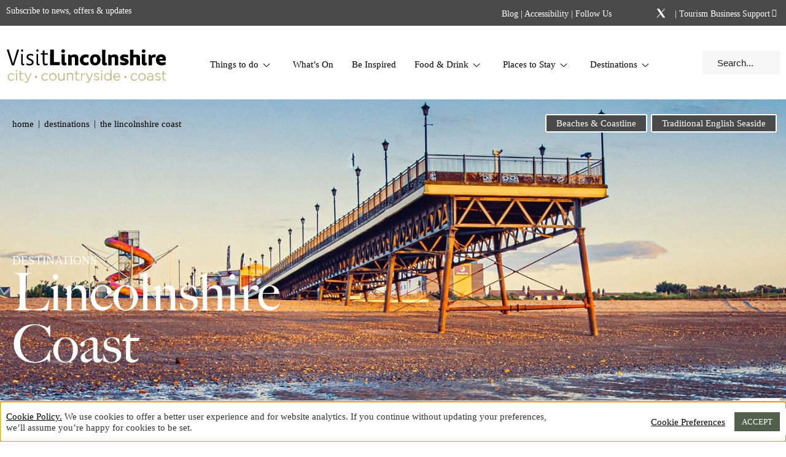

--- FILE ---
content_type: text/html; charset=UTF-8
request_url: https://www.visitlincolnshire.com/destinations/coast/
body_size: 92155
content:
<!doctype html><html lang="en-GB"><head><meta charset="UTF-8"><script>if(navigator.userAgent.match(/MSIE|Internet Explorer/i)||navigator.userAgent.match(/Trident\/7\..*?rv:11/i)){var href=document.location.href;if(!href.match(/[?&]nowprocket/)){if(href.indexOf("?")==-1){if(href.indexOf("#")==-1){document.location.href=href+"?nowprocket=1"}else{document.location.href=href.replace("#","?nowprocket=1#")}}else{if(href.indexOf("#")==-1){document.location.href=href+"&nowprocket=1"}else{document.location.href=href.replace("#","&nowprocket=1#")}}}}</script><script>(()=>{class RocketLazyLoadScripts{constructor(){this.v="2.0.4",this.userEvents=["keydown","keyup","mousedown","mouseup","mousemove","mouseover","mouseout","touchmove","touchstart","touchend","touchcancel","wheel","click","dblclick","input"],this.attributeEvents=["onblur","onclick","oncontextmenu","ondblclick","onfocus","onmousedown","onmouseenter","onmouseleave","onmousemove","onmouseout","onmouseover","onmouseup","onmousewheel","onscroll","onsubmit"]}async t(){this.i(),this.o(),/iP(ad|hone)/.test(navigator.userAgent)&&this.h(),this.u(),this.l(this),this.m(),this.k(this),this.p(this),this._(),await Promise.all([this.R(),this.L()]),this.lastBreath=Date.now(),this.S(this),this.P(),this.D(),this.O(),this.M(),await this.C(this.delayedScripts.normal),await this.C(this.delayedScripts.defer),await this.C(this.delayedScripts.async),await this.T(),await this.F(),await this.j(),await this.A(),window.dispatchEvent(new Event("rocket-allScriptsLoaded")),this.everythingLoaded=!0,this.lastTouchEnd&&await new Promise(t=>setTimeout(t,500-Date.now()+this.lastTouchEnd)),this.I(),this.H(),this.U(),this.W()}i(){this.CSPIssue=sessionStorage.getItem("rocketCSPIssue"),document.addEventListener("securitypolicyviolation",t=>{this.CSPIssue||"script-src-elem"!==t.violatedDirective||"data"!==t.blockedURI||(this.CSPIssue=!0,sessionStorage.setItem("rocketCSPIssue",!0))},{isRocket:!0})}o(){window.addEventListener("pageshow",t=>{this.persisted=t.persisted,this.realWindowLoadedFired=!0},{isRocket:!0}),window.addEventListener("pagehide",()=>{this.onFirstUserAction=null},{isRocket:!0})}h(){let t;function e(e){t=e}window.addEventListener("touchstart",e,{isRocket:!0}),window.addEventListener("touchend",function i(o){o.changedTouches[0]&&t.changedTouches[0]&&Math.abs(o.changedTouches[0].pageX-t.changedTouches[0].pageX)<10&&Math.abs(o.changedTouches[0].pageY-t.changedTouches[0].pageY)<10&&o.timeStamp-t.timeStamp<200&&(window.removeEventListener("touchstart",e,{isRocket:!0}),window.removeEventListener("touchend",i,{isRocket:!0}),"INPUT"===o.target.tagName&&"text"===o.target.type||(o.target.dispatchEvent(new TouchEvent("touchend",{target:o.target,bubbles:!0})),o.target.dispatchEvent(new MouseEvent("mouseover",{target:o.target,bubbles:!0})),o.target.dispatchEvent(new PointerEvent("click",{target:o.target,bubbles:!0,cancelable:!0,detail:1,clientX:o.changedTouches[0].clientX,clientY:o.changedTouches[0].clientY})),event.preventDefault()))},{isRocket:!0})}q(t){this.userActionTriggered||("mousemove"!==t.type||this.firstMousemoveIgnored?"keyup"===t.type||"mouseover"===t.type||"mouseout"===t.type||(this.userActionTriggered=!0,this.onFirstUserAction&&this.onFirstUserAction()):this.firstMousemoveIgnored=!0),"click"===t.type&&t.preventDefault(),t.stopPropagation(),t.stopImmediatePropagation(),"touchstart"===this.lastEvent&&"touchend"===t.type&&(this.lastTouchEnd=Date.now()),"click"===t.type&&(this.lastTouchEnd=0),this.lastEvent=t.type,t.composedPath&&t.composedPath()[0].getRootNode()instanceof ShadowRoot&&(t.rocketTarget=t.composedPath()[0]),this.savedUserEvents.push(t)}u(){this.savedUserEvents=[],this.userEventHandler=this.q.bind(this),this.userEvents.forEach(t=>window.addEventListener(t,this.userEventHandler,{passive:!1,isRocket:!0})),document.addEventListener("visibilitychange",this.userEventHandler,{isRocket:!0})}U(){this.userEvents.forEach(t=>window.removeEventListener(t,this.userEventHandler,{passive:!1,isRocket:!0})),document.removeEventListener("visibilitychange",this.userEventHandler,{isRocket:!0}),this.savedUserEvents.forEach(t=>{(t.rocketTarget||t.target).dispatchEvent(new window[t.constructor.name](t.type,t))})}m(){const t="return false",e=Array.from(this.attributeEvents,t=>"data-rocket-"+t),i="["+this.attributeEvents.join("],[")+"]",o="[data-rocket-"+this.attributeEvents.join("],[data-rocket-")+"]",s=(e,i,o)=>{o&&o!==t&&(e.setAttribute("data-rocket-"+i,o),e["rocket"+i]=new Function("event",o),e.setAttribute(i,t))};new MutationObserver(t=>{for(const n of t)"attributes"===n.type&&(n.attributeName.startsWith("data-rocket-")||this.everythingLoaded?n.attributeName.startsWith("data-rocket-")&&this.everythingLoaded&&this.N(n.target,n.attributeName.substring(12)):s(n.target,n.attributeName,n.target.getAttribute(n.attributeName))),"childList"===n.type&&n.addedNodes.forEach(t=>{if(t.nodeType===Node.ELEMENT_NODE)if(this.everythingLoaded)for(const i of[t,...t.querySelectorAll(o)])for(const t of i.getAttributeNames())e.includes(t)&&this.N(i,t.substring(12));else for(const e of[t,...t.querySelectorAll(i)])for(const t of e.getAttributeNames())this.attributeEvents.includes(t)&&s(e,t,e.getAttribute(t))})}).observe(document,{subtree:!0,childList:!0,attributeFilter:[...this.attributeEvents,...e]})}I(){this.attributeEvents.forEach(t=>{document.querySelectorAll("[data-rocket-"+t+"]").forEach(e=>{this.N(e,t)})})}N(t,e){const i=t.getAttribute("data-rocket-"+e);i&&(t.setAttribute(e,i),t.removeAttribute("data-rocket-"+e))}k(t){Object.defineProperty(HTMLElement.prototype,"onclick",{get(){return this.rocketonclick||null},set(e){this.rocketonclick=e,this.setAttribute(t.everythingLoaded?"onclick":"data-rocket-onclick","this.rocketonclick(event)")}})}S(t){function e(e,i){let o=e[i];e[i]=null,Object.defineProperty(e,i,{get:()=>o,set(s){t.everythingLoaded?o=s:e["rocket"+i]=o=s}})}e(document,"onreadystatechange"),e(window,"onload"),e(window,"onpageshow");try{Object.defineProperty(document,"readyState",{get:()=>t.rocketReadyState,set(e){t.rocketReadyState=e},configurable:!0}),document.readyState="loading"}catch(t){console.log("WPRocket DJE readyState conflict, bypassing")}}l(t){this.originalAddEventListener=EventTarget.prototype.addEventListener,this.originalRemoveEventListener=EventTarget.prototype.removeEventListener,this.savedEventListeners=[],EventTarget.prototype.addEventListener=function(e,i,o){o&&o.isRocket||!t.B(e,this)&&!t.userEvents.includes(e)||t.B(e,this)&&!t.userActionTriggered||e.startsWith("rocket-")||t.everythingLoaded?t.originalAddEventListener.call(this,e,i,o):(t.savedEventListeners.push({target:this,remove:!1,type:e,func:i,options:o}),"mouseenter"!==e&&"mouseleave"!==e||t.originalAddEventListener.call(this,e,t.savedUserEvents.push,o))},EventTarget.prototype.removeEventListener=function(e,i,o){o&&o.isRocket||!t.B(e,this)&&!t.userEvents.includes(e)||t.B(e,this)&&!t.userActionTriggered||e.startsWith("rocket-")||t.everythingLoaded?t.originalRemoveEventListener.call(this,e,i,o):t.savedEventListeners.push({target:this,remove:!0,type:e,func:i,options:o})}}J(t,e){this.savedEventListeners=this.savedEventListeners.filter(i=>{let o=i.type,s=i.target||window;return e!==o||t!==s||(this.B(o,s)&&(i.type="rocket-"+o),this.$(i),!1)})}H(){EventTarget.prototype.addEventListener=this.originalAddEventListener,EventTarget.prototype.removeEventListener=this.originalRemoveEventListener,this.savedEventListeners.forEach(t=>this.$(t))}$(t){t.remove?this.originalRemoveEventListener.call(t.target,t.type,t.func,t.options):this.originalAddEventListener.call(t.target,t.type,t.func,t.options)}p(t){let e;function i(e){return t.everythingLoaded?e:e.split(" ").map(t=>"load"===t||t.startsWith("load.")?"rocket-jquery-load":t).join(" ")}function o(o){function s(e){const s=o.fn[e];o.fn[e]=o.fn.init.prototype[e]=function(){return this[0]===window&&t.userActionTriggered&&("string"==typeof arguments[0]||arguments[0]instanceof String?arguments[0]=i(arguments[0]):"object"==typeof arguments[0]&&Object.keys(arguments[0]).forEach(t=>{const e=arguments[0][t];delete arguments[0][t],arguments[0][i(t)]=e})),s.apply(this,arguments),this}}if(o&&o.fn&&!t.allJQueries.includes(o)){const e={DOMContentLoaded:[],"rocket-DOMContentLoaded":[]};for(const t in e)document.addEventListener(t,()=>{e[t].forEach(t=>t())},{isRocket:!0});o.fn.ready=o.fn.init.prototype.ready=function(i){function s(){parseInt(o.fn.jquery)>2?setTimeout(()=>i.bind(document)(o)):i.bind(document)(o)}return"function"==typeof i&&(t.realDomReadyFired?!t.userActionTriggered||t.fauxDomReadyFired?s():e["rocket-DOMContentLoaded"].push(s):e.DOMContentLoaded.push(s)),o([])},s("on"),s("one"),s("off"),t.allJQueries.push(o)}e=o}t.allJQueries=[],o(window.jQuery),Object.defineProperty(window,"jQuery",{get:()=>e,set(t){o(t)}})}P(){const t=new Map;document.write=document.writeln=function(e){const i=document.currentScript,o=document.createRange(),s=i.parentElement;let n=t.get(i);void 0===n&&(n=i.nextSibling,t.set(i,n));const c=document.createDocumentFragment();o.setStart(c,0),c.appendChild(o.createContextualFragment(e)),s.insertBefore(c,n)}}async R(){return new Promise(t=>{this.userActionTriggered?t():this.onFirstUserAction=t})}async L(){return new Promise(t=>{document.addEventListener("DOMContentLoaded",()=>{this.realDomReadyFired=!0,t()},{isRocket:!0})})}async j(){return this.realWindowLoadedFired?Promise.resolve():new Promise(t=>{window.addEventListener("load",t,{isRocket:!0})})}M(){this.pendingScripts=[];this.scriptsMutationObserver=new MutationObserver(t=>{for(const e of t)e.addedNodes.forEach(t=>{"SCRIPT"!==t.tagName||t.noModule||t.isWPRocket||this.pendingScripts.push({script:t,promise:new Promise(e=>{const i=()=>{const i=this.pendingScripts.findIndex(e=>e.script===t);i>=0&&this.pendingScripts.splice(i,1),e()};t.addEventListener("load",i,{isRocket:!0}),t.addEventListener("error",i,{isRocket:!0}),setTimeout(i,1e3)})})})}),this.scriptsMutationObserver.observe(document,{childList:!0,subtree:!0})}async F(){await this.X(),this.pendingScripts.length?(await this.pendingScripts[0].promise,await this.F()):this.scriptsMutationObserver.disconnect()}D(){this.delayedScripts={normal:[],async:[],defer:[]},document.querySelectorAll("script[type$=rocketlazyloadscript]").forEach(t=>{t.hasAttribute("data-rocket-src")?t.hasAttribute("async")&&!1!==t.async?this.delayedScripts.async.push(t):t.hasAttribute("defer")&&!1!==t.defer||"module"===t.getAttribute("data-rocket-type")?this.delayedScripts.defer.push(t):this.delayedScripts.normal.push(t):this.delayedScripts.normal.push(t)})}async _(){await this.L();let t=[];document.querySelectorAll("script[type$=rocketlazyloadscript][data-rocket-src]").forEach(e=>{let i=e.getAttribute("data-rocket-src");if(i&&!i.startsWith("data:")){i.startsWith("//")&&(i=location.protocol+i);try{const o=new URL(i).origin;o!==location.origin&&t.push({src:o,crossOrigin:e.crossOrigin||"module"===e.getAttribute("data-rocket-type")})}catch(t){}}}),t=[...new Map(t.map(t=>[JSON.stringify(t),t])).values()],this.Y(t,"preconnect")}async G(t){if(await this.K(),!0!==t.noModule||!("noModule"in HTMLScriptElement.prototype))return new Promise(e=>{let i;function o(){(i||t).setAttribute("data-rocket-status","executed"),e()}try{if(navigator.userAgent.includes("Firefox/")||""===navigator.vendor||this.CSPIssue)i=document.createElement("script"),[...t.attributes].forEach(t=>{let e=t.nodeName;"type"!==e&&("data-rocket-type"===e&&(e="type"),"data-rocket-src"===e&&(e="src"),i.setAttribute(e,t.nodeValue))}),t.text&&(i.text=t.text),t.nonce&&(i.nonce=t.nonce),i.hasAttribute("src")?(i.addEventListener("load",o,{isRocket:!0}),i.addEventListener("error",()=>{i.setAttribute("data-rocket-status","failed-network"),e()},{isRocket:!0}),setTimeout(()=>{i.isConnected||e()},1)):(i.text=t.text,o()),i.isWPRocket=!0,t.parentNode.replaceChild(i,t);else{const i=t.getAttribute("data-rocket-type"),s=t.getAttribute("data-rocket-src");i?(t.type=i,t.removeAttribute("data-rocket-type")):t.removeAttribute("type"),t.addEventListener("load",o,{isRocket:!0}),t.addEventListener("error",i=>{this.CSPIssue&&i.target.src.startsWith("data:")?(console.log("WPRocket: CSP fallback activated"),t.removeAttribute("src"),this.G(t).then(e)):(t.setAttribute("data-rocket-status","failed-network"),e())},{isRocket:!0}),s?(t.fetchPriority="high",t.removeAttribute("data-rocket-src"),t.src=s):t.src="data:text/javascript;base64,"+window.btoa(unescape(encodeURIComponent(t.text)))}}catch(i){t.setAttribute("data-rocket-status","failed-transform"),e()}});t.setAttribute("data-rocket-status","skipped")}async C(t){const e=t.shift();return e?(e.isConnected&&await this.G(e),this.C(t)):Promise.resolve()}O(){this.Y([...this.delayedScripts.normal,...this.delayedScripts.defer,...this.delayedScripts.async],"preload")}Y(t,e){this.trash=this.trash||[];let i=!0;var o=document.createDocumentFragment();t.forEach(t=>{const s=t.getAttribute&&t.getAttribute("data-rocket-src")||t.src;if(s&&!s.startsWith("data:")){const n=document.createElement("link");n.href=s,n.rel=e,"preconnect"!==e&&(n.as="script",n.fetchPriority=i?"high":"low"),t.getAttribute&&"module"===t.getAttribute("data-rocket-type")&&(n.crossOrigin=!0),t.crossOrigin&&(n.crossOrigin=t.crossOrigin),t.integrity&&(n.integrity=t.integrity),t.nonce&&(n.nonce=t.nonce),o.appendChild(n),this.trash.push(n),i=!1}}),document.head.appendChild(o)}W(){this.trash.forEach(t=>t.remove())}async T(){try{document.readyState="interactive"}catch(t){}this.fauxDomReadyFired=!0;try{await this.K(),this.J(document,"readystatechange"),document.dispatchEvent(new Event("rocket-readystatechange")),await this.K(),document.rocketonreadystatechange&&document.rocketonreadystatechange(),await this.K(),this.J(document,"DOMContentLoaded"),document.dispatchEvent(new Event("rocket-DOMContentLoaded")),await this.K(),this.J(window,"DOMContentLoaded"),window.dispatchEvent(new Event("rocket-DOMContentLoaded"))}catch(t){console.error(t)}}async A(){try{document.readyState="complete"}catch(t){}try{await this.K(),this.J(document,"readystatechange"),document.dispatchEvent(new Event("rocket-readystatechange")),await this.K(),document.rocketonreadystatechange&&document.rocketonreadystatechange(),await this.K(),this.J(window,"load"),window.dispatchEvent(new Event("rocket-load")),await this.K(),window.rocketonload&&window.rocketonload(),await this.K(),this.allJQueries.forEach(t=>t(window).trigger("rocket-jquery-load")),await this.K(),this.J(window,"pageshow");const t=new Event("rocket-pageshow");t.persisted=this.persisted,window.dispatchEvent(t),await this.K(),window.rocketonpageshow&&window.rocketonpageshow({persisted:this.persisted})}catch(t){console.error(t)}}async K(){Date.now()-this.lastBreath>45&&(await this.X(),this.lastBreath=Date.now())}async X(){return document.hidden?new Promise(t=>setTimeout(t)):new Promise(t=>requestAnimationFrame(t))}B(t,e){return e===document&&"readystatechange"===t||(e===document&&"DOMContentLoaded"===t||(e===window&&"DOMContentLoaded"===t||(e===window&&"load"===t||e===window&&"pageshow"===t)))}static run(){(new RocketLazyLoadScripts).t()}}RocketLazyLoadScripts.run()})();</script><meta name="viewport" content="width=device-width, initial-scale=1"><link rel="profile" href="http://gmpg.org/xfn/11"><!-- We use the full link to the CSS file in the rest of the tags --><!--<link rel="preload" as="style" href="//cloud.typenetwork.com/projects/4398/fontface.css/" />--><!--<link rel="stylesheet" href="//cloud.typenetwork.com/projects/4398/fontface.css/" media="print" onload="this.media='all'" />--><!--<link rel="preload" as="style" href="//fast.fonts.net/t/1.css?apiType=css&projectid=1dc9fcc6-79b6-485a-aaff-d8766a0c7019" />--><!--<link rel="stylesheet" href="//fast.fonts.net/t/1.css?apiType=css&projectid=1dc9fcc6-79b6-485a-aaff-d8766a0c7019" media="print" onload="this.media='all'" />--><!--<noscript> <link rel="stylesheet" href="//cloud.typenetwork.com/projects/4398/fontface.css/" /></noscript>--><!-- Google Tag Manager --><script type="rocketlazyloadscript">(function(w,d,s,l,i){w[l]=w[l]||[];w[l].push({'gtm.start':
new Date().getTime(),event:'gtm.js'});var f=d.getElementsByTagName(s)[0],j=d.createElement(s),dl=l!='dataLayer'?'&l='+l:'';j.async=true;j.src=
'https://www.googletagmanager.com/gtm.js?id='+i+dl;f.parentNode.insertBefore(j,f);
})(window,document,'script','dataLayer','GTM-5LMF83W');</script><!-- End Google Tag Manager --><style></style> <link rel="preload" as="image" href="/wp-content/themes/custom/images/logos/vls-2022.svg" type="image/svg+xml" /> <meta name='robots' content='index, follow, max-image-preview:large, max-snippet:-1, max-video-preview:-1' /><!-- This site is optimized with the Yoast SEO Premium plugin v26.6 (Yoast SEO v26.6) - https://yoast.com/wordpress/plugins/seo/ --><title>The Lincolnshire Coast - Visit Lincolnshire</title><link data-rocket-prefetch href="https://fastly-cloud.typenetwork.com" rel="dns-prefetch"><link data-rocket-prefetch href="https://www.googletagmanager.com" rel="dns-prefetch"><link data-rocket-prefetch href="https://www.youtube.com" rel="dns-prefetch"><link data-rocket-prefetch href="https://cdn.jsdelivr.net" rel="dns-prefetch"><style id="wpr-usedcss">@font-face{font-family:"Big Caslon Reg";font-weight:400;font-style:normal;font-display:swap;src:url("https://fastly-cloud.typenetwork.com/projects/4398/13a0_vdef_emp_54db.woff2?abc44a032ce5b64bab1086bfbb7982de0c6739f7") format("woff2"),url("https://fastly-cloud.typenetwork.com/projects/4398/13a0_vdef_emp_54db.woff?abc44a032ce5b64bab1086bfbb7982de0c6739f7") format("woff")}.share-wrap .container .share .elementor-widget-share-buttons a span.elementor-share-btn__icon i{font-size:17px;color:#fff}img:is([sizes=auto i],[sizes^="auto," i]){contain-intrinsic-size:3000px 1500px}.bg-sand{background:#f1f2ed}.bg-blue{background:#5b7586}body{font-family:"Avenir Light"!important;font-weight:400!important;-webkit-font-smoothing:antialiased}body,html{margin:0}body a,body a:hover,html a,html a:hover{color:#000}[data-element_type=section] .elementor-widget-wrap:first-of-type{padding:0}.elementor-widget{margin-bottom:0!important}.elementor-section .elementor-column-wrap.elementor-element-populated{padding:0}.text-center{text-align:center}#comments,.hide{display:none}.site-main{overflow:hidden}@media only screen and (max-width:1024px){section.elementor-section{position:relative;overflow:hidden}#wpadminbar{display:none!important}}@media only screen and (max-width:767px){.xs-hide{display:none!important}.xs-show{display:block!important}}.elementor-container{margin-left:auto;margin-right:auto}.elementor-widget-text-editor a{font-weight:400;font-family:"Avenir Heavy"}.elementor-widget-text-editor a[target=_blank]:after{font-family:"Font Awesome 5 Free";font-weight:900;margin-left:10px;font-size:13px;position:relative;top:-2px;content:"\f35d";transform:rotate(180deg);margin-left:3px}.share-wrap{height:0;width:100%;clear:both}.share-wrap .container{max-width:1330px!important;margin:auto;position:relative}.share-wrap .container .share{display:flex;flex-wrap:wrap;margin-top:0;align-items:center;position:absolute;left:20px;bottom:10px}.share-wrap .container .share .share-title{font-size:16px;color:#fff}.share-wrap .container .share .share-title p{margin-bottom:0}.share-wrap .container .share .elementor-widget-share-buttons{padding-left:20px}.share-wrap .container .share .elementor-widget-share-buttons a{border:none;color:#fff;overflow:hidden;font-size:10px;display:-webkit-box;display:-ms-flexbox;display:flex;-webkit-box-align:center;-ms-flex-align:center;align-items:center;-webkit-box-pack:start;-ms-flex-pack:start;justify-content:flex-start;-webkit-transition-property:background-color,border-color,-webkit-filter;transition-property:background-color,border-color,-webkit-filter;-o-transition-property:filter,background-color,border-color;transition-property:filter,background-color,border-color;transition-property:filter,background-color,border-color,-webkit-filter;height:4.5em;cursor:pointer}.share-wrap .container .share .elementor-widget-share-buttons a span.elementor-share-btn__icon{width:31px;text-align:center;-webkit-box-flex:1;-ms-flex-positive:1;flex-grow:1;-webkit-box-pack:center;-ms-flex-pack:center;justify-content:center;margin-left:-.2em}.share-wrap .container .share .elementor-widget-share-buttons a span.elementor-share-btn__icon i{font-size:17px}.share-wrap .container .share .elementor-widget-share-buttons a svg{width:20px;height:20px;position:relative;top:3px}.share-wrap .container .share .elementor-widget-share-buttons a svg path{fill:white}@media only screen and (max-width:767px){.share-wrap{height:auto}.share-wrap .container .share{position:relative;bottom:0}.share-wrap .container .share .share-title{color:#000}.share-wrap .container .share .elementor-widget-share-buttons a{color:#000}.share-wrap .container .share .elementor-widget-share-buttons a svg path{fill:black}.share-wrap .container .share .elementor-widget-share-buttons a.elementor-share-btn_twitter{height:22px;margin-top:11px}.share-wrap .container .share .elementor-widget-share-buttons a.elementor-share-btn_twitter svg{top:0}}@media screen and (max-width:782px){html{margin-top:0!important}}.skip-links a{position:absolute;top:-100px;left:0;padding:10px;color:#fff;text-decoration:none;z-index:1000;font-weight:400;font-family:"Avenir Heavy"}.skip-links a:focus{top:10px;left:10px;background-color:#0073aa;color:#fff;outline:rgba(0,115,170,.5) solid 4px;border-bottom:none!important;outline-offset:1px}#cookie-law-info-bar.not-accepted{background-color:#fff;color:#333;font-family:inherit;bottom:0;position:fixed;display:block!important}#cookie-law-info-bar #cookie_action_close_header{font-weight:400;font-family:"Avenir Black";background-color:#50604b!important}#cookie-law-info-bar #cookie_action_close_header:focus{outline:rgba(80,96,75,.5) solid 5px;border:none!important}.nav-top{background:#4b4a4b;color:#fff;font-weight:400;font-size:14px;font-family:"Avenir Heavy";order:-1!important;height:42px;position:relative}.nav-top .elementor-widget-html{position:static}.nav-top .elementor-widget-wrap{padding:10px}.nav-top p{margin:0}.nav-top p a{color:#fff}.nav-top .elementor-widget-social-icons{margin-right:10px;margin-left:10px}.nav-top .elementor-widget-social-icons .elementor-social-icon{width:26px!important}.nav-top .elementor-widget-social-icons .elementor-social-icon.elementor-social-icon-facebook-f{font-size:17px;top:-1px;position:relative}.nav-top .elementor-widget-social-icons .elementor-social-icon.elementor-social-icon-instagram{font-size:19px}.nav-top .elementor-widget-social-icons .elementor-social-icon.elementor-social-icon-X{font-size:19px}.nav-top .favourites-link{margin-right:20px;position:relative;top:1px;color:#fff}.nav-top .favourites-link a{color:inherit}.nav-top .favourites-link a i{color:#fff;font-size:21px;position:absolute;left:-28px;-webkit-transition:color .3s cubic-bezier(.45,0,.55,1);-moz-transition:color .3s cubic-bezier(.45,0,.55,1);-o-transition:color .3s cubic-bezier(.45,0,.55,1);transition:color .3s cubic-bezier(.45,0,.55,1)}.nav-top .favourites-link a:hover i{color:#fff}.nav-top .favourites-link a:focus{border-bottom:2px solid #fff!important}.nav-top .favourites-link a:focus i{border-bottom:2px solid #fff!important}[data-elementor-type=header] .elementor-section-wrap{display:flex;flex-wrap:wrap;flex-direction:column}.mega-menu{background:#fff;padding-top:20px;box-shadow:0 10px 10px rgba(0,0,0,.2)}.mega-menu .col-items{width:24%!important;padding-top:30px!important;padding-bottom:60px!important}.mega-menu .col-items>.elementor-widget-wrap{padding-top:0!important}.mega-menu .col-items>.elementor-column-wrap{padding-left:40px!important;padding-right:40px!important;padding-top:0!important;padding-bottom:0!important}@media only screen and (min-width:1025px){.mega-menu .col-items>.elementor-column-wrap{border-right:1px solid #e0dbc1}}.mega-menu .col-items>.elementor-column-wrap .elementor-widget-wrap{padding:0!important}.mega-menu .col-items>.elementor-column-wrap .elementor-column:last-child{border-right:none!important}.mega-menu .col-items>.elementor-column-wrap .elementor-column .elementor-column-wrap{padding:0;padding-left:0;padding-right:0}.mega-menu .col-items .elementor-heading-title{font-family:"Avenir Black";font-size:17px;line-height:32px;font-weight:400;text-transform:uppercase;color:#50604b}@media only screen and (max-width:1024px){.nav-top .favourites-link{position:absolute;left:41px;top:10px}.mega-menu{padding-top:0;background:0 0!important}.mega-menu .col-items{width:100%!important;padding-top:0!important;padding-bottom:0!important}.mega-menu .col-items>.elementor-column-wrap{padding-left:0!important;padding-right:0!important}.mega-menu .col-items .elementor-heading-title{font-size:15px;line-height:28px;color:#fff!important}}.mega-menu .col-items .elementor-heading-title a{color:#50604b!important}.mega-menu .col-items .elementor-widget-icon-list{font-family:"Avenir Light";font-size:16px;line-height:32px;font-weight:400}.mega-menu .advert{width:28%!important}.mega-menu .advert.large{width:76%!important}.mega-menu .advert .elementor-column-wrap{padding:0!important}.mega-menu .advert>.elementor-column-wrap{padding:40px!important;padding-right:40px!important;padding-top:20px!important}.mega-menu .advert .tag{position:relative;left:-47px;display:inline-block;width:auto}.mega-menu .advert .tag .elementor-heading-title{background:#000;color:#fff!important;padding:10px;padding-left:20px;padding-right:20px;box-sizing:border-box;font-family:"Avenir Black";font-size:17px;line-height:17px;font-weight:400;text-transform:uppercase}.mega-menu .advert .title{margin-top:10px}.mega-menu .advert .title .elementor-heading-title{font-size:42px;line-height:48px;font-family:"Big Caslon Reg",sans-serif!important;font-style:normal;font-weight:400;color:#fff;margin-bottom:20px}.mega-menu .advert .elementor-widget-button .elementor-button-link{border:2px solid #fff;color:#fff;font-size:18px;font-weight:400;font-family:"Avenir Medium";background:0 0;text-transform:uppercase;margin-bottom:0;padding-left:15px;padding-right:15px}.mega-menu .advert .elementor-widget-button .elementor-button-link:hover{background:rgba(255,255,255,.2)}.mega-menu .advert .elementor-widget-button .elementor-button-link:focus{outline:rgba(255,255,255,.5) solid 5px;border-color:inherit!important}@media only screen and (max-width:767px){.mega-menu .advert .elementor-widget-button .elementor-button-link{padding-left:20px;padding-right:20px;padding-bottom:9px;font-size:14px}}.mega-menu .advert .elementor-widget-button:last-child .elementor-button-link{margin-bottom:0}.mega-menu .advert .elementor-widget-button.black{border:1px solid #000;color:#000}.mega-menu .advert .elementor-widget-button.black:hover{background:rgba(0,0,0,.2);color:#fff}.mega-menu .advert .elementor-widget-button.black:focus{outline:rgba(0,0,0,.5) solid 5px!important;border-color:inherit!important}.mega-menu .advert .btn-wrap{width:100%;display:flex}@media print{a[href]:after{content:none!important}.share-wrap{display:none!important}.nav-top{display:none}.mega-menu .advert .btn-wrap{display:none!important}}.mega-menu .advert .btn-wrap .vls-btn{border:2px solid #fff;color:#fff;font-size:18px;font-weight:400;font-family:"Avenir Medium";background:0 0;text-transform:uppercase;margin-bottom:0;padding-left:15px;padding-right:15px;padding-top:9px;padding-bottom:9px;line-height:normal}.mega-menu .advert .btn-wrap .vls-btn:hover{background:rgba(255,255,255,.2)}.mega-menu .advert .btn-wrap .vls-btn:focus{outline:rgba(255,255,255,.5) solid 5px;border-color:inherit!important}.mega-menu .advert .btn-wrap:last-child .elementor-button-link{margin-bottom:0}.mega-menu .advert .btn-wrap.black{border:1px solid #000;color:#000}.mega-menu .advert .btn-wrap.black:hover{background:rgba(0,0,0,.2);color:#fff}.mega-menu .advert .btn-wrap.black:focus{outline:rgba(0,0,0,.5) solid 5px!important;border-color:inherit!important}.mega-menu .advert .btn-wrap .white{background:#fff;border-color:#fff!important;color:#000!important}.mega-menu .advert .btn-wrap .white:hover{background:#fff!important}.mega-menu .advert .btn-wrap .sand{background:#f1f2ed;border-color:#f1f2ed!important;color:#fff!important}.mega-menu .advert .btn-wrap .sand:hover{background:#f1f2ed!important}.mega-menu .advert .btn-wrap .gold{background:#50604b;border-color:#50604b!important;color:#fff!important}.mega-menu .advert .btn-wrap .gold:hover{background:#50604b!important}.mega-menu .advert .btn-wrap .blue{background:#5b7586;border-color:#5b7586!important;color:#fff!important}.mega-menu .advert .btn-wrap .blue:hover{background:#5b7586!important}.mega-menu .advert .btn-wrap .black{background:#231f20;border-color:#231f20!important;color:#fff!important}.mega-menu .advert .btn-wrap .black:hover{background:#231f20!important}.mega-menu .advert .btn-wrap .grey{background:#4b4a4b;border-color:#4b4a4b!important;color:#fff!important}.mega-menu .advert .btn-wrap .grey:hover{background:#4b4a4b!important}.mega-menu .advert .btn-wrap .stone{background:#6b656c;border-color:#6b656c!important;color:#fff!important}.mega-menu .advert .btn-wrap .stone:hover{background:#6b656c!important}.mega-menu .advert .elementor-button-link{width:100%}.mega-menu .widget-menu-accordion .items-wrapper{width:100%}.mega-menu .widget-menu-accordion .items-wrapper ul.items{width:100%;margin-bottom:15px;padding:0}.mega-menu .widget-menu-accordion .items-wrapper ul.items li.gold,.mega-menu .widget-menu-accordion .items-wrapper ul.items li.gold a{color:#50604b!important}.mega-menu .widget-menu-accordion .items-wrapper ul.items li span{padding-top:5px;padding-bottom:5px}.nav-main{padding-top:20px;padding-bottom:20px;padding-left:10px;padding-right:10px;height:120px}@media only screen and (max-width:1024px) and (min-width:992px){.nav-main.vls{height:129px}}.nav-main .logo-wrap{width:20%!important}@media only screen and (max-width:1024px){.mega-menu .col-items .elementor-widget-icon-list li{color:#fff}.mega-menu .col-items .elementor-widget-icon-list li a{color:#fff}.mega-menu .widget-menu-accordion [tabindex="0"]{width:100%;display:inherit}.mega-menu .widget-menu-accordion [tabindex="0"]:focus{border-bottom:2px solid #fff!important}.mega-menu .widget-menu-accordion .items-wrapper{height:0;overflow-y:hidden;position:relative;-webkit-transition:height .3s cubic-bezier(.45,0,.55,1);-moz-transition:height .3s cubic-bezier(.45,0,.55,1);-o-transition:height .3s cubic-bezier(.45,0,.55,1);transition:height .3s cubic-bezier(.45,0,.55,1)}.mega-menu .widget-menu-accordion .items-wrapper ul.items{opacity:0;-webkit-transition:opacity .3s cubic-bezier(.45,0,.55,1);-moz-transition:opacity .3s cubic-bezier(.45,0,.55,1);-o-transition:opacity .3s cubic-bezier(.45,0,.55,1);transition:opacity .3s cubic-bezier(.45,0,.55,1)}.mega-menu .widget-menu-accordion .items-wrapper.active ul.items{opacity:1}.nav-main{padding-bottom:20px;height:71px}.nav-main .logo-wrap{width:75%!important}.nav-main .logo-wrap .elementor-widget-image .elementor-image img{max-width:223px}}.nav-main .logo-wrap.vls .elementor-column-wrap,.nav-main .logo-wrap.vls .elementor-widget-wrap{background-image:url(https://www.visitlincolnshire.com/wp-content/themes/custom/images/logos/vls-2022.svg)!important;background-repeat:no-repeat!important;background-size:117%!important;background-position:-18px -1px!important;transition:none!important}@media only screen and (max-width:1260px){.nav-main .logo-wrap.vls .elementor-column-wrap,.nav-main .logo-wrap.vls .elementor-widget-wrap{background-size:233px!important;background-position:-13px 6px!important}}@media only screen and (max-width:1024px){.nav-main .logo-wrap.vls .elementor-column-wrap,.nav-main .logo-wrap.vls .elementor-widget-wrap{background-size:356px!important}.nav-main .logo-wrap.vls .elementor-column-wrap .elementor-widget-container a img,.nav-main .logo-wrap.vls .elementor-column-wrap .elementor-widget-image .elementor-image img,.nav-main .logo-wrap.vls .elementor-widget-wrap .elementor-widget-container a img,.nav-main .logo-wrap.vls .elementor-widget-wrap .elementor-widget-image .elementor-image img{height:106px!important}}@media only screen and (max-width:991px){.nav-main.vls{height:89px}.nav-main .logo-wrap.vls .elementor-column-wrap,.nav-main .logo-wrap.vls .elementor-widget-wrap{background-size:275px!important;background-position:-17px -15px!important}.nav-main .logo-wrap.vls .elementor-column-wrap .elementor-widget-container a img,.nav-main .logo-wrap.vls .elementor-column-wrap .elementor-widget-image .elementor-image img,.nav-main .logo-wrap.vls .elementor-widget-wrap .elementor-widget-container a img,.nav-main .logo-wrap.vls .elementor-widget-wrap .elementor-widget-image .elementor-image img{height:64px!important}}.nav-main .logo-only{width:260px;height:80px;background-image:url(https://www.visitlincolnshire.com/wp-content/themes/custom/images/logos/vls-2022.svg)!important;background-repeat:no-repeat!important;background-size:117%!important;background-position:-18px -1px!important;transition:none!important;display:block}@media only screen and (max-width:1260px){.nav-main .logo-only{background-size:233px!important;background-position:-13px 6px!important}}@media only screen and (max-width:1024px){.nav-main .logo-only{background-size:291px!important}}@media only screen and (max-width:991px){.nav-main .logo-only{background-size:275px!important;background-position:-17px -15px!important;height:63px;left:5px;position:relative}}.nav-main .menu-wrap{width:70%!important;position:static!important}@media only screen and (max-width:1210px){.nav-main .menu-wrap{width:69%!important}}.nav-main .menu-wrap i.fa-chevron-down{display:none}.nav-main .menu-wrap .elementskit-menu-hamburger{background:url(https://www.visitlincolnshire.com/wp-content/themes/custom/images/icons/mobile-menu.svg);padding:0!important;width:53px!important;height:31px;border-radius:0!important;border:none;background-repeat:no-repeat;border-bottom:2px solid transparent}.nav-main .menu-wrap .elementskit-menu-hamburger:focus{border-bottom:2px solid #000}.nav-main .menu-wrap .elementskit-menu-hamburger .elementskit-menu-hamburger-icon{display:none}.nav-main .menu-wrap.vls .elementskit-menu-hamburger{top:-7px}.nav-main .menu-wrap #ekit-megamenu-navigation{background:0 0;max-width:100%}.nav-main .menu-wrap #ekit-megamenu-navigation a.close-mob{display:none}@media only screen and (max-width:1024px){.nav-main .menu-wrap #ekit-megamenu-navigation{max-width:400px;background:#000;padding-left:20px;padding-right:20px;padding-top:0;padding-bottom:0;top:0;left:inherit;right:0;transform:translateX(100%);-webkit-transition:transform .6s cubic-bezier(.76,0,.24,1);transition:transform .6s cubic-bezier(.76,0,.24,1)}.nav-main .menu-wrap #ekit-megamenu-navigation.active{left:inherit;transform:translateX(0)}.nav-main .menu-wrap #ekit-megamenu-navigation .elementskit-nav-identity-panel{padding-bottom:0}.nav-main .menu-wrap #ekit-megamenu-navigation .elementskit-nav-identity-panel .elementskit-menu-close{color:transparent;padding:0;margin:0;right:-12px;top:-17px;height:45px;border-radius:0;width:45px;line-height:39px}.nav-main .menu-wrap #ekit-megamenu-navigation .elementskit-nav-identity-panel .elementskit-menu-close:hover{background:0 0!important}.nav-main .menu-wrap #ekit-megamenu-navigation .elementskit-nav-identity-panel .elementskit-menu-close:before{content:"+"!important;display:block;color:#fff;font-size:20px;transform:rotate(45deg);font-size:40px}.nav-main .menu-wrap #ekit-megamenu-navigation .col-items .elementor-heading-title{text-transform:capitalize}.nav-main .menu-wrap #ekit-megamenu-navigation .col-items .elementor-widget-wrap{padding:0}.nav-main .menu-wrap #ekit-megamenu-navigation ul.elementskit-navbar-nav{padding-top:0;overflow-x:hidden}.nav-main .menu-wrap #ekit-megamenu-navigation ul.elementskit-navbar-nav .close-wrap{text-align:right;position:relative;overflow:hidden}.nav-main .menu-wrap #ekit-megamenu-navigation ul.elementskit-navbar-nav .close-wrap a.close-mob{display:inline-block;font-size:47px;line-height:57px;width:57px;height:57px;color:#c4c3bf;position:relative;top:0;right:-14px;font-family:"Avenir Heavy"}.nav-main .menu-wrap #ekit-megamenu-navigation ul.elementskit-navbar-nav .close-wrap a.close-mob span{transform:rotate(45deg);position:absolute;left:14px;top:-1px}.nav-main .menu-wrap #ekit-megamenu-navigation ul.elementskit-navbar-nav li.menu-item{border-bottom:1px solid #222121;position:relative}.nav-main .menu-wrap #ekit-megamenu-navigation ul.elementskit-navbar-nav li.menu-item .advert{display:none!important}.nav-main .menu-wrap #ekit-megamenu-navigation ul.elementskit-navbar-nav li.menu-item.advert{display:block!important;border:none!important;margin-top:60px}.nav-main .menu-wrap #ekit-megamenu-navigation ul.elementskit-navbar-nav li.menu-item.advert>a{display:none;border:none}.nav-main .menu-wrap #ekit-megamenu-navigation ul.elementskit-navbar-nav li.menu-item.advert ul{background:0 0;display:block!important;opacity:1;visibility:visible;max-height:inherit!important;max-width:100%!important;border:none}.nav-main .menu-wrap #ekit-megamenu-navigation ul.elementskit-navbar-nav li.menu-item.advert ul .mega-menu .advert{width:100%!important;height:273px;display:block!important}.nav-main .menu-wrap #ekit-megamenu-navigation ul.elementskit-navbar-nav li.menu-item.advert ul .mega-menu .advert>.elementor-column-wrap{padding:15px!important}.nav-main .menu-wrap #ekit-megamenu-navigation ul.elementskit-navbar-nav li.menu-item.advert ul .mega-menu .advert>.elementor-column-wrap .title .elementor-heading-title{font-size:7vw;line-height:8vw}.nav-main .menu-wrap #ekit-megamenu-navigation ul.elementskit-navbar-nav li.menu-item.search{display:block!important;border:none!important;margin-top:0;margin-bottom:30px}.nav-main .menu-wrap #ekit-megamenu-navigation ul.elementskit-navbar-nav li.menu-item.search .ekit-menu-nav-link{display:none!important}.nav-main .menu-wrap #ekit-megamenu-navigation ul.elementskit-navbar-nav li.menu-item.search .elementskit-megamenu-panel{display:block!important}.nav-main .menu-wrap #ekit-megamenu-navigation ul.elementskit-navbar-nav li.menu-item.search .elementskit-megamenu-panel .elementor-widget-wrap{padding:0!important}.nav-main .menu-wrap #ekit-megamenu-navigation ul.elementskit-navbar-nav li.menu-item.search .elementor-widget-container{padding:0!important}.nav-main .menu-wrap #ekit-megamenu-navigation ul.elementskit-navbar-nav li.menu-item.search .elementor-widget-container .elementor-search-form .elementor-search-form__container{background:#262424;font-size:19px;color:#5c5b5b;min-height:43px;border-radius:0!important}.nav-main .menu-wrap #ekit-megamenu-navigation ul.elementskit-navbar-nav li.menu-item.search .elementor-widget-container .elementor-search-form .elementor-search-form__container input[type=search]{color:#fff;font-size:16px;font-family:"Avenir Medium"}.nav-main .menu-wrap #ekit-megamenu-navigation ul.elementskit-navbar-nav li.menu-item.search .elementor-widget-container .elementor-search-form .elementor-search-form__container input[type=search]::placeholder{color:#5c5b5b;opacity:1}.nav-main .menu-wrap #ekit-megamenu-navigation ul.elementskit-navbar-nav li.menu-item.search .elementor-widget-container .elementor-search-form .elementor-search-form__container input[type=search]:-ms-input-placeholder{color:#5c5b5b}.nav-main .menu-wrap #ekit-megamenu-navigation ul.elementskit-navbar-nav li.menu-item.search .elementor-widget-container .elementor-search-form .elementor-search-form__container input[type=search]::-ms-input-placeholder{color:#5c5b5b}.nav-main .menu-wrap #ekit-megamenu-navigation ul.elementskit-navbar-nav li.menu-item.search .elementor-widget-container .elementor-search-form .elementor-search-form__container .elementor-search-form__icon{opacity:1;color:#50604b}.nav-main .menu-wrap #ekit-megamenu-navigation ul.elementskit-navbar-nav li.menu-item.secondary{display:block!important;border:none!important;margin-top:20px}.nav-main .menu-wrap #ekit-megamenu-navigation ul.elementskit-navbar-nav li.menu-item.secondary>a{display:none;border:none}.nav-main .menu-wrap #ekit-megamenu-navigation ul.elementskit-navbar-nav li.menu-item.secondary ul{background:0 0;display:block!important;opacity:1;visibility:visible;max-height:inherit!important;max-width:100%!important;border:none;margin-left:-15px}.nav-main .menu-wrap #ekit-megamenu-navigation ul.elementskit-navbar-nav li.menu-item.secondary ul li{color:#bbb;font-size:17px;line-height:20px;font-family:"Avenir Roman";display:inline-block;width:auto;border:none}.nav-main .menu-wrap #ekit-megamenu-navigation ul.elementskit-navbar-nav li.menu-item.secondary ul li a{color:#bbb;font-size:17px;line-height:20px;font-family:"Avenir Roman";display:inline-block;padding-top:5px;padding-bottom:5px}.nav-main .menu-wrap #ekit-megamenu-navigation ul.elementskit-navbar-nav li.menu-item.secondary ul li a:hover{background:0 0}.nav-main .menu-wrap #ekit-megamenu-navigation ul.elementskit-navbar-nav li.menu-item.secondary ul li:after{content:" | ";display:inline-block}.nav-main .menu-wrap #ekit-megamenu-navigation ul.elementskit-navbar-nav li.menu-item.secondary ul li:last-child:after{content:"";display:none}.nav-main .menu-wrap #ekit-megamenu-navigation ul.elementskit-navbar-nav li a{color:#fff!important}.nav-main .menu-wrap #ekit-megamenu-navigation ul.elementskit-navbar-nav li a.ekit-menu-nav-link{padding:0;padding-top:15px;padding-bottom:15px;font-family:"Avenir Black";font-weight:400;font-size:17px}.nav-main .menu-wrap #ekit-megamenu-navigation ul.elementskit-navbar-nav li a.ekit-menu-nav-link:focus-visible{outline:white solid 2px!important;outline-offset:2px}.nav-main .menu-wrap #ekit-megamenu-navigation ul.elementskit-navbar-nav li i.icon{width:42px;height:42px;position:relative;padding:0;margin:0;position:absolute;right:0;text-align:center;line-height:42px;border-radius:0;outline:0;border:none!important;pointer-events:none!important;display:none;-webkit-transition:transform .1s linear;-moz-transition:transform .1s linear;-o-transition:transform .1s linear;transition:transform .1s linear}.nav-main .menu-wrap #ekit-megamenu-navigation ul.elementskit-navbar-nav li i.icon:before{content:"\f054"!important;font-family:"Font Awesome 5 Free"!important;font-weight:900!important;color:#fff;font-size:17px}.nav-main .menu-wrap #ekit-megamenu-navigation ul.elementskit-navbar-nav li i.icon.on{transform:rotate(90deg)}.nav-main .menu-wrap #ekit-megamenu-navigation ul.elementskit-navbar-nav li i.fa-chevron-down{width:54px;height:54px;position:relative;padding:0;margin:0;position:absolute;right:0;top:2px;text-align:center;line-height:50px;border-radius:0;outline:0;border:none!important;z-index:10;color:#fff;display:block;-webkit-transition:transform .1s linear;-moz-transition:transform .1s linear;-o-transition:transform .1s linear;transition:transform .1s linear}.nav-main .menu-wrap #ekit-megamenu-navigation ul.elementskit-navbar-nav li i.fa-chevron-down.on{transform:rotate(180deg)}.nav-main .menu-wrap .elementskit-menu-overlay{opacity:0;visibility:hidden;left:0!important;-webkit-transition:opacity .4s cubic-bezier(.6,.1,.68,.53),visibility .4s cubic-bezier(.6,.1,.68,.53);transition:opacity .4s cubic-bezier(.6,.1,.68,.53),visibility .4s cubic-bezier(.6,.1,.68,.53)}.nav-main .menu-wrap .elementskit-menu-overlay.active{opacity:1;visibility:visible}.nav-main .menu-wrap{width:25%!important}}@media only screen and (min-width:1025px){.nav-main .menu-wrap #ekit-megamenu-navigation,.nav-main .menu-wrap .elementor-column-wrap,.nav-main .menu-wrap .elementor-widget-ekit-nav-menu,.nav-main .menu-wrap .elementor-widget-wrap,.nav-main .menu-wrap .elementskit-navbar-nav{position:static!important}.nav-main .menu-wrap .elementskit-navbar-nav li.mouseleave .elementskit-megamenu-panel{display:none!important}.nav-main .menu-wrap .elementskit-navbar-nav li a.ekit-menu-nav-link{height:73px;padding-left:20px;padding-right:20px;font-size:15px;font-family:"Avenir Book";position:relative;top:7px;transition:none;color:#000!important}.nav-main .menu-wrap .elementskit-navbar-nav li a.ekit-menu-nav-link:hover{color:#000!important}.nav-main .menu-wrap .elementskit-navbar-nav li a.ekit-menu-nav-link.active{font-family:"Avenir medium";color:#000}.nav-main .menu-wrap .elementskit-navbar-nav li:focus-within .elementskit-megamenu-panel{opacity:1;visibility:visible;-webkit-transform:translateY(0);transform:translateY(0);pointer-events:auto}.nav-main .menu-wrap .elementskit-navbar-nav li .elementskit-megamenu-panel{width:auto!important}.nav-main .menu-wrap .elementskit-navbar-nav li .elementskit-megamenu-panel .mega-menu{width:auto!important;position:absolute;left:0!important}.nav-main .menu-wrap .elementskit-navbar-nav li.elementskit-megamenu-has a.ekit-menu-nav-link .icon.icon-down-arrow1{width:14px;height:12px;background:url(https://www.visitlincolnshire.com/wp-content/themes/custom/images/icons/chevron-down.gif);margin-left:6px;display:block;float:right;cursor:pointer;position:relative}.nav-main .menu-wrap .elementskit-navbar-nav li.single .elementskit-megamenu-panel .mega-menu{width:312px!important;padding-top:0!important}.nav-main .menu-wrap .elementskit-navbar-nav li.single .elementskit-megamenu-panel .mega-menu .col-items{width:100%!important;padding-top:0!important;padding-bottom:0!important}.nav-main .menu-wrap .elementskit-navbar-nav li.triple .elementskit-megamenu-panel .mega-menu{width:935px!important;padding-top:0}.nav-main .menu-wrap .elementskit-navbar-nav li.triple .elementskit-megamenu-panel .mega-menu .col-items{width:100%!important;padding-top:0!important;padding-bottom:60px!important}.nav-main .menu-wrap .elementskit-navbar-nav li.full{position:static!important}.nav-main .menu-wrap .elementskit-navbar-nav li.full .elementskit-megamenu-panel .mega-menu{width:1300px!important;position:absolute;left:0!important}}@media only screen and (min-width:1025px) and (max-width:1210px){.nav-main .menu-wrap .elementskit-navbar-nav li a.ekit-menu-nav-link{padding-left:9px;padding-right:9px;font-size:14px}}@media only screen and (min-width:1025px) and (max-width:1320px){.nav-main .menu-wrap .elementskit-navbar-nav li.full .elementskit-megamenu-panel .mega-menu{width:calc(100vw - 20px)!important}}.nav-main .search-wrap{width:10%!important}@media only screen and (max-width:1210px){.nav-main .search-wrap{width:11%!important}}.nav-main .search-wrap .elementor-search-form .elementor-search-form__container{background:#f6f6f6;border-radius:0!important;min-height:38px!important}.nav-main .search-wrap .elementor-search-form .elementor-search-form__container .elementor-search-form__icon{padding-left:14px!important;opacity:1}.nav-main .search-wrap .elementor-search-form .elementor-search-form__container .elementor-search-form__input[type=search]{padding-right:0!important;padding-left:10px!important;color:#231f20}.nav-main .search-wrap .elementor-search-form .elementor-search-form__container .elementor-search-form__input[type=search]::placeholder{color:#231f20;opacity:1}.nav-main .search-wrap .elementor-search-form .elementor-search-form__container .elementor-search-form__input[type=search]:-ms-input-placeholder{color:#231f20}.nav-main .search-wrap .elementor-search-form .elementor-search-form__container .elementor-search-form__input[type=search]::-ms-input-placeholder{color:#231f20}.elementor-widget-button .elementor-button-link.elementor-button{background:#3d3d4b;color:#fff;border-radius:0!important}.elementor-widget-button .elementor-button-link.elementor-button.download .elementor-button-text:after,.elementor-widget-button .elementor-button-link.elementor-button[target=_blank] .elementor-button-text:after{font-family:"Font Awesome 5 Free";font-weight:900;margin-left:10px;font-size:13px;position:relative;top:-2px}.elementor-widget-button .elementor-button-link.elementor-button[target=_blank] .elementor-button-text:after{content:"\f35d"}.elementor-widget-button .elementor-button-link.elementor-button.download .elementor-button-text:after{content:"\f019"}.elementor-widget-button.white .elementor-button-link.elementor-button{background:#fff;color:#3d3d4b}.elementor-widget-button .white{border:1px solid #fff;background:0 0!important;color:#000!important}.elementor-widget-button .white:hover{background:#fff!important;color:#fff!important}.elementor-widget-button .sand{border:1px solid #f1f2ed;background:0 0!important;color:#000!important}.elementor-widget-button .sand:hover{background:#f1f2ed!important;color:#fff!important}.elementor-widget-button .gold{border:1px solid #50604b;background:0 0!important;color:#000!important}.elementor-widget-button .gold:hover{background:#50604b!important;color:#fff!important}.elementor-widget-button .blue{border:1px solid #5b7586;background:0 0!important;color:#000!important}.elementor-widget-button .blue:hover{background:#5b7586!important;color:#fff!important}.elementor-widget-button .black{border:1px solid #231f20;background:0 0!important;color:#000!important}.elementor-widget-button .black:hover{background:#231f20!important;color:#fff!important}.elementor-widget-button .grey{border:1px solid #4b4a4b;background:0 0!important;color:#000!important}.elementor-widget-button .grey:hover{background:#4b4a4b!important;color:#fff!important}.elementor-widget-button .stone{border:1px solid #6b656c;background:0 0!important;color:#000!important}.elementor-widget-button .stone:hover{background:#6b656c!important;color:#fff!important}.header-image{height:527px!important;background-size:cover!important;background-position:center!important;position:relative}@media only screen and (max-width:1024px){.nav-main .search-wrap{display:none}.header-image{height:400px!important}}.header-image .credit{position:absolute;bottom:10px;right:10px;font-size:14px;color:#000;background:#fff;padding:2px 7px;font-family:"Avenir Roman"}.header-image .credit{bottom:20px}.header-image .elementor-background-overlay{background:#000;background:-moz-linear-gradient(180deg,rgba(0,0,0,0) 0,rgba(0,0,0,.6) 60%,rgba(0,0,0,.6) 100%);background:-webkit-linear-gradient(180deg,rgba(0,0,0,0) 0,rgba(0,0,0,.6) 60%,rgba(0,0,0,.6) 100%);background:linear-gradient(180deg,rgba(0,0,0,0) 0,rgba(0,0,0,.6) 60%,rgba(0,0,0,.6) 100%)}.header-image .breadcrumb-list{width:100%;position:absolute;top:30px;left:20px;z-index:1}@media print{.nav-main{padding:0!important}.nav-main .menu-wrap{display:none}.nav-main .search-wrap{display:none}.header-image{background:#fff!important;height:auto!important}.header-image .credit{display:none}.header-image .elementor-background-overlay{display:none!important}.header-image .breadcrumb-list{display:none!important}}@media only screen and (max-width:767px){.mega-menu .advert .btn-wrap .vls-btn{padding-left:20px;padding-right:20px;padding-bottom:9px;font-size:14px}.nav-main .menu-wrap #ekit-megamenu-navigation{max-width:90%}.header-image.portrait-mobile{height:500px!important}.header-image .breadcrumb-list{top:15px;right:15px;left:15px;width:auto;max-width:70%}.header-image .cats-tags{display:none}}.header-image .cats-tags a,.header-image .cats-tags span{background:#4b4a4b;border:2px solid #fff;border-radius:2px;color:#fff;font-family:"Avenir Light";font-size:15px;padding:5px 16px}.header-image .cats-tags a:hover,.header-image .cats-tags span:hover{background:#000}.header-image .cats-tags.destinations span{border:1px solid #fff;-webkit-user-select:none;background:#5f5f5e;color:#fff;text-transform:uppercase;font-family:"Avenir Heavy";font-weight:400!important;font-size:13px;border-radius:5px}.header-image .cats-tags{position:absolute;top:30px;right:15px;z-index:1}.header-image .cats-tags a,.header-image .cats-tags span{margin-left:6px}.header-image .elementor-container{height:100%;max-width:1330px!important}.header-image .elementor-container .elementor-row{padding:20px}@media only screen and (max-width:1024px){.header-image .elementor-container .elementor-row{padding:20px;padding-bottom:60px;flex-wrap:wrap}.header-image .elementor-container .elementor-row .elementor-column{width:100%!important}}@media print{.header-image .elementor-container .elementor-row{padding:0!important}}.header-image .elementor-container .elementor-row .elementor-column{width:100%!important;height:100%}.header-image.category .elementor-widget-wrap{padding-bottom:60px;justify-content:flex-end;flex-direction:column;flex-wrap:nowrap}.header-image.category .elementor-widget-wrap .title{font-size:85px;font-family:"Big Caslon Reg",sans-serif!important;font-style:normal;font-weight:400;line-height:85px!important;color:#fff;margin-bottom:0}@media only screen and (max-width:1024px){.header-image.category .elementor-widget-wrap{padding-bottom:0}.header-image.category .elementor-widget-wrap .title{font-size:8vw;line-height:8vw!important;margin-bottom:0}}@media only screen and (max-width:767px){.header-image.category .elementor-widget-wrap .title{font-size:10vw;line-height:10vw!important;margin-bottom:20px}}@media print{.header-image.category .elementor-widget-wrap{padding-bottom:0!important}.header-image.category .elementor-widget-wrap .title{font-size:30px!important;line-height:32px!important;color:#000!important}}.header-image.category .elementor-widget-wrap .pre-title{font-size:19px;font-family:"Avenir Black";font-weight:400!important;text-transform:uppercase;color:#fff;margin-bottom:5px;width:auto;display:inline-block;align-self:flex-start}@media print{.header-image.category .elementor-widget-wrap .pre-title{font-size:15px;line-height:18px!important;color:#000!important}}.header-image .elementor-text-editor{font-size:18px;line-height:30px;margin-bottom:0;color:#fff}.header-image .elementor-widget-button .elementor-button-link{border:2px solid #fff;color:#fff;font-size:18px;font-weight:400;font-family:"Avenir Medium";background:0 0;text-transform:uppercase;margin-bottom:0;padding-left:15px;padding-right:15px}.header-image .elementor-widget-button .elementor-button-link:hover{background:rgba(255,255,255,.2)}.header-image .elementor-widget-button .elementor-button-link:focus{outline:rgba(255,255,255,.5) solid 5px;border-color:inherit!important}@media only screen and (max-width:767px){.header-image .elementor-text-editor{font-size:17px;line-height:22px;margin-bottom:20px}.header-image .elementor-widget-button .elementor-button-link{padding-left:20px;padding-right:20px;padding-bottom:9px;font-size:14px}}.header-image .elementor-widget-button:last-child .elementor-button-link{margin-bottom:0}.header-image .elementor-widget-button.black{border:1px solid #000;color:#000}.header-image .elementor-widget-button.black:hover{background:rgba(0,0,0,.2);color:#fff}.header-image .elementor-widget-button.black:focus{outline:rgba(0,0,0,.5) solid 5px!important;border-color:inherit!important}.header-image .btn-wrap{width:100%;display:flex}.header-image .btn-wrap .vls-btn{border:2px solid #fff;color:#fff;font-size:18px;font-weight:400;font-family:"Avenir Medium";background:0 0;text-transform:uppercase;margin-bottom:0;padding-left:15px;padding-right:15px;padding-top:9px;padding-bottom:9px;line-height:normal}.header-image .btn-wrap .vls-btn:hover{background:rgba(255,255,255,.2)}.header-image .btn-wrap .vls-btn:focus{outline:rgba(255,255,255,.5) solid 5px;border-color:inherit!important}@media only screen and (max-width:767px){.header-image .btn-wrap .vls-btn{padding-left:20px;padding-right:20px;padding-bottom:9px;font-size:14px}}.header-image .btn-wrap:last-child .elementor-button-link{margin-bottom:0}.header-image .btn-wrap.black{border:1px solid #000;color:#000}.header-image .btn-wrap.black:hover{background:rgba(0,0,0,.2);color:#fff}.header-image .btn-wrap.black:focus{outline:rgba(0,0,0,.5) solid 5px!important;border-color:inherit!important}.header-image .btn-wrap .white{background:#fff;border-color:#fff!important;color:#000!important}.header-image .btn-wrap .white:hover{background:#fff!important}.header-image .btn-wrap .sand{background:#f1f2ed;border-color:#f1f2ed!important;color:#fff!important}.header-image .btn-wrap .sand:hover{background:#f1f2ed!important}.header-image .btn-wrap .gold{background:#50604b;border-color:#50604b!important;color:#fff!important}.header-image .btn-wrap .gold:hover{background:#50604b!important}.header-image .btn-wrap .blue{background:#5b7586;border-color:#5b7586!important;color:#fff!important}.header-image .btn-wrap .blue:hover{background:#5b7586!important}.header-image .btn-wrap .black{background:#231f20;border-color:#231f20!important;color:#fff!important}.header-image .btn-wrap .black:hover{background:#231f20!important}.header-image .btn-wrap .grey{background:#4b4a4b;border-color:#4b4a4b!important;color:#fff!important}.header-image .btn-wrap .grey:hover{background:#4b4a4b!important}.header-image .btn-wrap .stone{background:#6b656c;border-color:#6b656c!important;color:#fff!important}.header-image .btn-wrap .stone:hover{background:#6b656c!important}.header-image .elementor-button-link.elementor-button{padding-left:15px;padding-right:15px}@media print{.header-image .btn-wrap{display:none!important}body.routes .header-image{display:none!important}}#map-reveal,.map-reveal{position:absolute;bottom:20px;right:20px;width:200px;height:200px;z-index:1;border:4px solid #fff}#map-reveal .close,.map-reveal .close{position:absolute;top:20px;right:20px;color:#fff!important;background:#000;padding:10px;z-index:10;visibility:hidden;opacity:0}#map-reveal .toggle,.map-reveal .toggle{position:absolute;top:0;right:0}#map-reveal .toggle a,.map-reveal .toggle a{padding:5px 6px;font-size:12px;display:inline-block;background:#fff;font-family:"Avenir Medium";box-shadow:0 0 5px rgba(0,0,0,.2);margin-right:1px;user-select:none;cursor:pointer}#map-reveal .toggle a.active,#map-reveal .toggle a:hover,.map-reveal .toggle a.active,.map-reveal .toggle a:hover{background:silver}#map-reveal .toggle a.active,.map-reveal .toggle a.active{cursor:default}#map-reveal.reveal,.map-reveal.reveal{height:100%;width:100%;border:0 solid #fff;bottom:0;right:0}#map-reveal.reveal .close,.map-reveal.reveal .close{opacity:1;visibility:visible}#map-reveal.reveal .toggle,.map-reveal.reveal .toggle{bottom:1px;left:1px;top:inherit;right:inherit}#map-reveal.reveal .toggle a,.map-reveal.reveal .toggle a{padding:6px 10px 5px;font-size:16px}.header-image+.share-wrap .container .share .elementor-widget-share-buttons a{color:#fff}.header-image+.share-wrap .container .share .elementor-widget-share-buttons a:focus{border-bottom:2px solid #fff!important}.header-image+.share-wrap .container .share .elementor-widget-share-buttons a .elementor-share-btn__icon i{color:#fff}.breadcrumb-list{font-size:15px;font-family:"Avenir Roman";line-height:20px;color:#000;text-transform:lowercase}.breadcrumb-list .pipe{font-family:"Avenir Book";padding-left:7px;padding-right:7px;position:relative;top:-1px}@media only screen and (max-width:767px){.header-image+.share-wrap .container .share .elementor-widget-share-buttons a{color:#000}.header-image+.share-wrap .container .share .elementor-widget-share-buttons a .elementor-share-btn__icon i{color:#000}.breadcrumb-list{font-size:13px}.breadcrumb-list .pipe{padding-left:4px;padding-right:4px}}.breadcrumb-list a{color:#000;text-decoration:none}.breadcrumb-list a:hover{text-decoration:underline}.breadcrumb-list.light{color:#fff}.breadcrumb-list.light a{color:#fff}.picture-with-annotation .swiper-container{overflow:hidden}.picture-with-annotation .swiper-container .swiper-pagination{width:100%}.picture-with-annotation .swiper-container .swiper-pagination .swiper-pagination-bullet{width:16px;height:16px;margin-left:5px;margin-right:5px}.cta-text{position:relative;padding:18px}.cta-text .elementor-element{margin-bottom:0!important}.cta-text .elementor-column-wrap{background:#fff;padding:40px 60px!important}@media print{.cta-text .elementor-column-wrap{padding:0!important;padding-top:20px!important}}.cta-text.bg-sand .elementor-column-wrap{background:#f1f2ed}.cta-text.bg-blue .elementor-column-wrap{background:#5b7586}.cta-text.np .elementor-column-wrap{padding:0!important}.cta-text .pre-title{width:100%;font-size:24px;font-family:"Avenir Black";font-weight:400!important;text-transform:uppercase;color:#000;margin-bottom:10px;margin-top:0}@media only screen and (max-width:1024px){.cta-text .elementor-column-wrap{padding:30px!important}.cta-text .elementor-column-wrap .elementor-widget-wrap{padding:0!important}.cta-text .pre-title{font-size:2.5vw;line-height:2.5vw}}@media only screen and (max-width:767px){.cta-text .elementor-column-wrap{padding:20px!important}.cta-text .pre-title{font-size:3.8vw;line-height:3.8vw}}@media print{.cta-text .pre-title{font-size:26px;line-height:26px}}.cta-text.white .pre-title{color:#fff}.cta-text.sand .pre-title{color:#f1f2ed}.cta-text.gold .pre-title{color:#50604b}.cta-text.blue .pre-title{color:#5b7586}.cta-text.black .pre-title{color:#231f20}.cta-text.grey .pre-title{color:#4b4a4b}.cta-text.stone .pre-title{color:#6b656c}.cta-text .title{width:100%;font-size:65px;line-height:70px;font-family:"Big Caslon Reg",sans-serif!important;font-style:normal;color:#000;font-weight:400;margin-bottom:0;white-space:pre-line;margin-bottom:15px;margin-top:0}@media only screen and (max-width:1024px){.cta-text .title{font-size:5vw;line-height:5vw}.cta-text-title .elementor-container .elementor-row .cta-text{padding-left:40px;padding-right:40px}}@media only screen and (max-width:767px){.cta-text .title{font-size:8vw;line-height:8vw}}@media print{.cta-text .title{font-size:30px;line-height:32px}}.cta-text .elementor-text-editor{font-size:18px;line-height:28px;margin-bottom:30px}.cta-text .elementor-text-editor b{font-family:"Avenir Black";font-weight:400!important}.cta-text .elementor-text-editor a{font-family:"Avenir Medium";font-weight:400!important;text-decoration:underline;color:inherit}.cta-text .elementor-text-editor ul{margin:0;padding:0;margin-left:22px}.cta-text .elementor-text-editor ul li{margin-bottom:10px}.cta-text .elementor-widget-button .elementor-button-link{border:2px solid #000;color:#000;font-size:18px;font-weight:400;font-family:"Avenir Medium";background:0 0;text-transform:uppercase;margin-bottom:20px;padding-left:15px;padding-right:15px}.cta-text .elementor-widget-button .elementor-button-link:hover{background:rgba(0,0,0,.2)}.cta-text .elementor-widget-button .elementor-button-link:focus{outline:rgba(0,0,0,.5) solid 5px!important;border-color:inherit!important}@media only screen and (max-width:767px){.cta-text .elementor-text-editor{font-size:17px;line-height:22px;margin-bottom:15px}.cta-text .elementor-widget-button .elementor-button-link{padding-left:20px;padding-right:20px;padding-bottom:9px;font-size:14px}}.cta-text .elementor-widget-button:last-child .elementor-button-link{margin-bottom:0}.cta-text .btn-wrap{width:100%;display:flex}.cta-text .btn-wrap .vls-btn{border:2px solid #000;color:#000;font-size:18px;font-weight:400;font-family:"Avenir Medium";background:0 0;text-transform:uppercase;margin-bottom:20px;padding-left:15px;padding-right:15px;padding-top:9px;padding-bottom:9px;line-height:normal}.cta-text .btn-wrap .vls-btn:hover{background:rgba(0,0,0,.2)}.cta-text .btn-wrap .vls-btn:focus{outline:rgba(0,0,0,.5) solid 5px!important;border-color:inherit!important}.cta-text .btn-wrap:last-child .elementor-button-link,.cta-text .btn-wrap:last-child .vls-btn{margin-bottom:0}.cta-text.white *{color:#fff!important}.cta-text.white .btn-wrap .vls-btn{border-color:#fff}.cta-text-title .elementor-container{max-width:1330px!important}.cta-text-title .elementor-container .elementor-row{flex-wrap:wrap}.cta-text-title .elementor-container .elementor-row .cta-text .elementor-column-wrap{background:0 0!important}.cta-text-title .elementor-container .elementor-row .cta-text.white .elementor-widget-button .elementor-button-link,.cta-text-title .elementor-container .elementor-row .cta-text.white .elementor-widget-text-editor,.cta-text-title .elementor-container .elementor-row .cta-text.white .pre-title,.cta-text-title .elementor-container .elementor-row .cta-text.white .title{color:#fff}.cta-text-title .elementor-container .elementor-row .cta-text.white *{color:#fff!important}.cta-text-title .elementor-container .elementor-row .cta-text.white .elementor-widget-button .elementor-button-link{border-color:#fff}.elementor-form .elementor-field-group label.elementor-field-label{font-size:17px;line-height:35px;font-family:"Avenir Heavy";font-weight:400}.elementor-form .elementor-field-group .elementor-field,.elementor-form .elementor-field-group [type=text],.elementor-form .elementor-field-group textarea{border-radius:0}.elementor-form .elementor-field-group .elementor-field:focus,.elementor-form .elementor-field-group [type=text]:focus,.elementor-form .elementor-field-group textarea:focus{outline:rgba(0,0,0,.5) solid 5px;border-color:inherit!important}.elementor-form [type=submit]{background:#5b7586!important;border-radius:0;font-family:"Avenir Heavy";font-weight:400}.elementor-form [type=submit]:focus{outline:rgba(91,117,134,.5) solid 5px!important;border-color:inherit!important}.picture-with-annotation{padding-top:50px;padding-bottom:50px;padding-left:10px!important;padding-right:10px!important}@media only screen and (max-width:1024px){.picture-with-annotation{padding-top:30px;padding-bottom:30px}}@media only screen and (max-width:767px){.cta-text .btn-wrap .vls-btn{padding-left:20px;padding-right:20px;padding-bottom:9px;font-size:14px}.cta-text-title .elementor-container .elementor-row .cta-text{padding-left:18px;padding-right:18px}.picture-with-annotation{padding-top:20px!important;padding-bottom:20px!important;padding-left:20px!important;padding-right:20px!important}}.picture-with-annotation .elementor-container{max-width:1600px!important}.picture-with-annotation .elementor-column{text-align:center}.picture-with-annotation .elementor-column .swiper-pagination{padding-bottom:25px;display:inline-block;width:100%;position:relative}.picture-with-annotation .elementor-column .gallery-item{padding:10px;box-sizing:border-box}@media print{.cta-text .btn-wrap{display:none!important}.picture-with-annotation{display:none!important}.picture-with-annotation .elementor-column .gallery-item{width:200px!important}}@media only screen and (max-width:1024px){.picture-with-annotation .elementor-column .gallery-item{width:50%!important;max-width:50%!important}}@media only screen and (max-width:767px){.picture-with-annotation .elementor-column .gallery-item{padding:0;width:100%!important;max-width:100%!important}}.picture-with-annotation .elementor-column .gallery-item img{width:100%}.picture-with-annotation .elementor-column .elementor-heading-title{margin-top:20px;font-size:18px;font-family:"Avenir Roman";font-weight:400!important;margin-top:0;font-style:normal}.select-url-list{padding-top:50px;padding-bottom:50px}.select-url-list .elementor-container{max-width:1500px!important}.select-url-list .elementor-container .elementor-column{padding:20px;box-sizing:border-box}.select-url-list .elementor-container .elementor-column .elementor-column{padding:0}.select-url-list .elementor-container .elementor-widget-heading .elementor-heading-title{font-size:24px;font-family:"Avenir Black";font-weight:400!important;text-transform:uppercase;color:#6b656c}.select-url-list .elementor-container .elementor-widget-heading .elementor-heading-title:after{display:block;content:"";width:150px;height:3px;background:#6b656c;margin-top:15px;margin-bottom:15px}.select-url-list .elementor-container .elementor-widget-text-editor .elementor-text-editor,.select-url-list .elementor-container .elementor-widget-text-editor .elementor-text-editor p{font-size:18px;line-height:28px;font-family:"Avenir Light";font-weight:400;color:#000}.select-url-list .elementor-container .elementor-form .elementor-form-fields-wrapper .elementor-field-type-select{margin-bottom:10px}.select-url-list .elementor-container .elementor-form .elementor-form-fields-wrapper .elementor-field-type-select select{background:0 0;border:1px solid #aab0b8;border-radius:0!important;min-height:38px!important;padding:10px}.select-url-list .elementor-container .elementor-form .elementor-form-fields-wrapper .elementor-field-type-select select:focus{outline:rgba(0,0,0,.5) solid 5px!important;border-color:inherit!important}.select-url-list .elementor-container .elementor-form .elementor-form-fields-wrapper .elementor-field-group .elementor-button{border:2px solid #000;color:#000;font-size:18px;line-height:28px;font-weight:400;font-family:"Avenir Medium";background:0 0!important;margin-bottom:20px;white-space:nowrap;border-radius:0;-webkit-transition:.1s linear;-moz-transition:.1s linear;-o-transition:.1s linear;transition:all .1s linear;padding:6px 35px}.select-url-list .elementor-container .elementor-form .elementor-form-fields-wrapper .elementor-field-group .elementor-button:hover{background:rgba(0,0,0,.2)!important}.select-url-list .elementor-container .elementor-form .elementor-form-fields-wrapper .elementor-field-group .elementor-button:focus{outline:rgba(0,0,0,.5) solid 5px!important;border-color:inherit!important}.search-results .elementor-post__thumbnail__link.height{height:300px;background-size:cover;background-position:center}section.accordion{max-width:1300px;height:70px;padding:0;padding-left:0!important;padding-right:0!important;padding-top:20px;margin-bottom:0;position:relative;overflow:hidden;margin:auto;-webkit-transition:height .3s cubic-bezier(.45,0,.55,1),box-shadow .3s cubic-bezier(.45,0,.55,1);-moz-transition:height .3s cubic-bezier(.45,0,.55,1),box-shadow .3s cubic-bezier(.45,0,.55,1);-o-transition:height .3s cubic-bezier(.45,0,.55,1),box-shadow .3s cubic-bezier(.45,0,.55,1);transition:height .3s cubic-bezier(.45,0,.55,1),box-shadow .3s cubic-bezier(.45,0,.55,1);border-top:1px solid #e5e5e5}section.accordion .accordion-title{text-align:left;font-size:24px;font-family:"Avenir Black";text-transform:uppercase;padding-right:60px;padding-left:60px;top:-5px!important;position:relative}@media only screen and (max-width:767px){section.accordion .accordion-title{line-height:5.5vw;font-size:4.3vw;top:-1px!important;padding-left:53px}}@media print{section.accordion{max-width:100%!important}section.accordion .accordion-title{padding-left:0!important}section.accordion{border-top:none!important;height:auto!important;overflow:visible!important;page-break-after:always}section.accordion .accordion-title{top:0!important;left:0!important}}section.accordion.active .accordion-title{color:#50604b}section.accordion .toggle{position:absolute;top:13px;left:5px;cursor:pointer;font-size:21px;border:1px solid #4b4a4b;width:40px;height:40px;text-align:center;line-height:40px;color:#4b4a4b!important;border-radius:20px;display:flex;justify-content:center;align-items:center}section.accordion .toggle i{font-size:15px}section.accordion .toggle .fa-chevron-down{display:block}section.accordion .toggle .fa-chevron-up{display:none}section.accordion .height-wrap{opacity:0;visibility:hidden;-webkit-transition:opacity .3s cubic-bezier(.45,0,.55,1),visibility .3s cubic-bezier(.45,0,.55,1);-moz-transition:opacity .3s cubic-bezier(.45,0,.55,1),visibility .3s cubic-bezier(.45,0,.55,1);-o-transition:opacity .3s cubic-bezier(.45,0,.55,1),visibility .3s cubic-bezier(.45,0,.55,1);transition:opacity .3s cubic-bezier(.45,0,.55,1),visibility .3s cubic-bezier(.45,0,.55,1)}section.accordion.active .height-wrap{opacity:1;visibility:visible}section.accordion.active .toggle .fa-chevron-down{display:none}section.accordion.active .toggle .fa-chevron-up{display:block}body.elementor-editor-active section.accordion{height:auto!important}body.elementor-editor-active section.accordion .height-wrap{opacity:1!important;visibility:visible!important}.back-to-top-panel{-webkit-transition:opacity .2s linear;-moz-transition:opacity .2s linear;-o-transition:opacity .2s linear;transition:opacity .2s linear;opacity:1;pointer-events:none}.back-to-top-panel .elementor-button-link{pointer-events:auto}.back-to-top-panel.hidden{opacity:0}.footer-section{background:#1d1b1b;color:#fff;padding-top:64px;padding-bottom:64px}@media print{section.accordion .toggle{display:none!important}section.accordion .height-wrap{opacity:1;visibility:visible}.elementor-location-footer{display:none!important}.footer-section{display:none!important}}.footer-section .links .logo-wrap{width:40%!important}.footer-section .links .logo-wrap .logo{width:247px;height:auto}.footer-section .links .logo-wrap .elementor-column-wrap .elementor-widget-wrap{padding:0!important}.footer-section .links .logo-wrap .elementor-widget-social-icons .elementor-grid-item .elementor-icon{background:0 0!important;width:auto!important;margin-right:15px!important}@media only screen and (max-width:1024px){.footer-section>.elementor-container{padding-left:20px;padding-right:20px}.footer-section>.elementor-container .elementor-widget-wrap{padding-left:0!important;padding-right:0!important}.footer-section .links .logo-wrap{width:100%!important}.footer-section .links .link-col{width:25%!important}}@media only screen and (max-width:767px){section.accordion .toggle{width:30px;height:30px;font-size:18px;left:11px}.footer-section{padding-top:30px}.footer-section .links .link-col{width:100%!important}}.footer-section .links .link-col .elementor-column-wrap .elementor-widget-wrap{padding-left:0!important;padding-right:0!important}.footer-section .links .elementor-widget-heading .elementor-heading-title{font-size:17px;line-height:35px;font-family:"Avenir Heavy";font-weight:400}.footer-section .links .elementor-widget-heading .elementor-heading-title a{color:#fff}.footer-section .links .elementor-widget-icon-list ul.elementor-icon-list-items{font-size:15px;line-height:35px;font-family:"Avenir Roman";color:#dfdede}.footer-section .links .elementor-widget-icon-list ul.elementor-icon-list-items a{color:#dfdede;width:auto}.footer-section .links .change-cookie .elementor-widget-container p{font-size:15px;line-height:35px;font-family:"Avenir Roman";color:#dfdede}.footer-section .links .change-cookie .elementor-widget-container p a{color:#dfdede;font-weight:400}.footer-section .copyright{border-top:1px solid #353131;padding-top:20px}.footer-section .copyright .elementor-column-wrap{padding:0!important}.footer-section .copyright .elementor-icon-list-items .elementor-icon-list-item,.footer-section .copyright .elementor-widget-heading .elementor-heading-title{font-size:12px;line-height:29px;color:#a2a1a1;font-family:"Avenir Book"}.footer-section .copyright .elementor-icon-list-items .elementor-icon-list-item a,.footer-section .copyright .elementor-widget-heading .elementor-heading-title a{color:#a2a1a1}a:focus{border-bottom:2px solid #000!important}.bg-blue a:focus,.nav-top a:focus,footer a:focus{border-bottom:2px solid #fff!important}img.emoji{display:inline!important;border:none!important;box-shadow:none!important;height:1em!important;width:1em!important;margin:0 .07em!important;vertical-align:-.1em!important;background:0 0!important;padding:0!important}:root{--wp--preset--aspect-ratio--square:1;--wp--preset--aspect-ratio--4-3:4/3;--wp--preset--aspect-ratio--3-4:3/4;--wp--preset--aspect-ratio--3-2:3/2;--wp--preset--aspect-ratio--2-3:2/3;--wp--preset--aspect-ratio--16-9:16/9;--wp--preset--aspect-ratio--9-16:9/16;--wp--preset--color--black:#000000;--wp--preset--color--cyan-bluish-gray:#abb8c3;--wp--preset--color--white:#ffffff;--wp--preset--color--pale-pink:#f78da7;--wp--preset--color--vivid-red:#cf2e2e;--wp--preset--color--luminous-vivid-orange:#ff6900;--wp--preset--color--luminous-vivid-amber:#fcb900;--wp--preset--color--light-green-cyan:#7bdcb5;--wp--preset--color--vivid-green-cyan:#00d084;--wp--preset--color--pale-cyan-blue:#8ed1fc;--wp--preset--color--vivid-cyan-blue:#0693e3;--wp--preset--color--vivid-purple:#9b51e0;--wp--preset--gradient--vivid-cyan-blue-to-vivid-purple:linear-gradient(135deg,rgb(6,147,227) 0%,rgb(155,81,224) 100%);--wp--preset--gradient--light-green-cyan-to-vivid-green-cyan:linear-gradient(135deg,rgb(122,220,180) 0%,rgb(0,208,130) 100%);--wp--preset--gradient--luminous-vivid-amber-to-luminous-vivid-orange:linear-gradient(135deg,rgb(252,185,0) 0%,rgb(255,105,0) 100%);--wp--preset--gradient--luminous-vivid-orange-to-vivid-red:linear-gradient(135deg,rgb(255,105,0) 0%,rgb(207,46,46) 100%);--wp--preset--gradient--very-light-gray-to-cyan-bluish-gray:linear-gradient(135deg,rgb(238,238,238) 0%,rgb(169,184,195) 100%);--wp--preset--gradient--cool-to-warm-spectrum:linear-gradient(135deg,rgb(74,234,220) 0%,rgb(151,120,209) 20%,rgb(207,42,186) 40%,rgb(238,44,130) 60%,rgb(251,105,98) 80%,rgb(254,248,76) 100%);--wp--preset--gradient--blush-light-purple:linear-gradient(135deg,rgb(255,206,236) 0%,rgb(152,150,240) 100%);--wp--preset--gradient--blush-bordeaux:linear-gradient(135deg,rgb(254,205,165) 0%,rgb(254,45,45) 50%,rgb(107,0,62) 100%);--wp--preset--gradient--luminous-dusk:linear-gradient(135deg,rgb(255,203,112) 0%,rgb(199,81,192) 50%,rgb(65,88,208) 100%);--wp--preset--gradient--pale-ocean:linear-gradient(135deg,rgb(255,245,203) 0%,rgb(182,227,212) 50%,rgb(51,167,181) 100%);--wp--preset--gradient--electric-grass:linear-gradient(135deg,rgb(202,248,128) 0%,rgb(113,206,126) 100%);--wp--preset--gradient--midnight:linear-gradient(135deg,rgb(2,3,129) 0%,rgb(40,116,252) 100%);--wp--preset--font-size--small:13px;--wp--preset--font-size--medium:20px;--wp--preset--font-size--large:36px;--wp--preset--font-size--x-large:42px;--wp--preset--spacing--20:0.44rem;--wp--preset--spacing--30:0.67rem;--wp--preset--spacing--40:1rem;--wp--preset--spacing--50:1.5rem;--wp--preset--spacing--60:2.25rem;--wp--preset--spacing--70:3.38rem;--wp--preset--spacing--80:5.06rem;--wp--preset--shadow--natural:6px 6px 9px rgba(0,0,0,.2);--wp--preset--shadow--deep:12px 12px 50px rgba(0,0,0,.4);--wp--preset--shadow--sharp:6px 6px 0px rgba(0,0,0,.2);--wp--preset--shadow--outlined:6px 6px 0px -3px rgb(255,255,255),6px 6px rgb(0,0,0);--wp--preset--shadow--crisp:6px 6px 0px rgb(0,0,0)}:where(.is-layout-flex){gap:.5em}:where(.is-layout-grid){gap:.5em}:where(.wp-block-post-template.is-layout-flex){gap:1.25em}:where(.wp-block-post-template.is-layout-grid){gap:1.25em}:where(.wp-block-term-template.is-layout-flex){gap:1.25em}:where(.wp-block-term-template.is-layout-grid){gap:1.25em}:where(.wp-block-columns.is-layout-flex){gap:2em}:where(.wp-block-columns.is-layout-grid){gap:2em}:root:where(.wp-block-pullquote){font-size:1.5em;line-height:1.6}#cookie-law-info-bar{font-size:15px;margin:0 auto;padding:12px 10px;position:absolute;text-align:center;box-sizing:border-box;width:100%;z-index:9999;display:none;left:0;font-weight:300;box-shadow:0 -1px 10px 0 rgba(172,171,171,.3)}#cookie-law-info-again{font-size:10pt;margin:0;padding:5px 10px;text-align:center;z-index:9999;cursor:pointer;box-shadow:#161616 2px 2px 5px 2px}#cookie-law-info-bar span{vertical-align:middle}.cli-plugin-button,.cli-plugin-button:visited{display:inline-block;padding:9px 12px;color:#fff;text-decoration:none;position:relative;cursor:pointer;margin-left:5px;text-decoration:none}.cli-plugin-main-link{margin-left:0;font-weight:550;text-decoration:underline}.cli-plugin-button:hover{background-color:#111;color:#fff;text-decoration:none}.small.cli-plugin-button,.small.cli-plugin-button:visited{font-size:11px}.cli-plugin-button,.cli-plugin-button:visited,.medium.cli-plugin-button,.medium.cli-plugin-button:visited{font-size:13px;font-weight:400;line-height:1}.large.cli-plugin-button,.large.cli-plugin-button:visited{font-size:14px;padding:8px 14px 9px}.green.cli-plugin-button,.green.cli-plugin-button:visited{background-color:#91bd09}.green.cli-plugin-button:hover{background-color:#749a02}.red.cli-plugin-button,.red.cli-plugin-button:visited{background-color:#e62727}.red.cli-plugin-button:hover{background-color:#cf2525}.blue.cli-plugin-button,.blue.cli-plugin-button:visited{background-color:#2981e4}.blue.cli-plugin-button:hover{background-color:#2575cf}.yellow.cli-plugin-button,.yellow.cli-plugin-button:visited{background-color:#ffb515}.yellow.cli-plugin-button:hover{background-color:#fc9200}.cli-plugin-button{margin-top:5px}.cli-bar-popup{-moz-background-clip:padding;-webkit-background-clip:padding;background-clip:padding-box;-webkit-border-radius:30px;-moz-border-radius:30px;border-radius:30px;padding:20px}.cli-plugin-main-link.cli-plugin-button{text-decoration:none}.cli-plugin-main-link.cli-plugin-button{margin-left:5px}.cli-modal-backdrop{position:fixed;top:0;right:0;bottom:0;left:0;z-index:1040;background-color:#000;display:none}.cli-modal-backdrop.cli-show{opacity:.5;display:block}.cli-modal.cli-show{display:block}.cli-modal .cli-modal-dialog{position:relative;width:auto;margin:.5rem;pointer-events:none;font-family:-apple-system,BlinkMacSystemFont,"Segoe UI",Roboto,"Helvetica Neue",Arial,sans-serif,"Apple Color Emoji","Segoe UI Emoji","Segoe UI Symbol";font-size:1rem;font-weight:400;line-height:1.5;color:#212529;text-align:left;display:-ms-flexbox;display:flex;-ms-flex-align:center;align-items:center;min-height:calc(100% - (.5rem * 2))}@media (min-width:992px){.cli-modal .cli-modal-dialog{max-width:900px}}.cli-modal-content{position:relative;display:-ms-flexbox;display:flex;-ms-flex-direction:column;flex-direction:column;width:100%;pointer-events:auto;background-color:#fff;background-clip:padding-box;border-radius:.3rem;outline:0}.cli-modal .cli-modal-close{position:absolute;right:10px;top:10px;z-index:1;padding:0;background-color:transparent!important;border:0;-webkit-appearance:none;font-size:1.5rem;font-weight:700;line-height:1;color:#000;text-shadow:0 1px 0 #fff}.cli-switch{display:inline-block;position:relative;min-height:1px;padding-left:70px;font-size:14px}.cli-switch .cli-slider{background-color:#e3e1e8;height:24px;width:50px;bottom:0;cursor:pointer;left:0;position:absolute;right:0;top:0;transition:.4s}.cli-switch .cli-slider:before{background-color:#fff;bottom:2px;content:"";height:20px;left:2px;position:absolute;transition:.4s;width:20px}.cli-switch input:checked+.cli-slider{background-color:#00acad}.cli-switch input:checked+.cli-slider:before{transform:translateX(26px)}.cli-switch .cli-slider{border-radius:34px}.cli-fade{transition:opacity .15s linear}.cli-tab-content{width:100%;padding:30px}.cli-container-fluid{padding-right:15px;padding-left:15px;margin-right:auto;margin-left:auto}.cli-row{display:-ms-flexbox;display:flex;-ms-flex-wrap:wrap;flex-wrap:wrap;margin-right:-15px;margin-left:-15px}.cli-align-items-stretch{-ms-flex-align:stretch!important;align-items:stretch!important}.cli-px-0{padding-left:0;padding-right:0}.cli-btn{cursor:pointer;font-size:14px;display:inline-block;font-weight:400;text-align:center;white-space:nowrap;vertical-align:middle;-webkit-user-select:none;-moz-user-select:none;-ms-user-select:none;user-select:none;border:1px solid transparent;padding:.5rem 1.25rem;line-height:1;border-radius:.25rem;transition:all .15s ease-in-out}.cli-btn:hover{opacity:.8}.cli-btn:focus{outline:0}.cli-modal-backdrop.cli-show{opacity:.8}.cli-modal-open{overflow:hidden}.cli-barmodal-open{overflow:hidden}.cli-modal-open .cli-modal{overflow-x:hidden;overflow-y:auto}.cli-modal.cli-fade .cli-modal-dialog{transition:-webkit-transform .3s ease-out;transition:transform .3s ease-out;transition:transform .3s ease-out,-webkit-transform .3s ease-out;-webkit-transform:translate(0,-25%);transform:translate(0,-25%)}.cli-modal.cli-show .cli-modal-dialog{-webkit-transform:translate(0,0);transform:translate(0,0)}.cli-modal-backdrop{position:fixed;top:0;right:0;bottom:0;left:0;z-index:1040;background-color:#000;-webkit-transform:scale(0);transform:scale(0);transition:opacity ease-in-out .5s}.cli-modal-backdrop.cli-fade{opacity:0}.cli-modal-backdrop.cli-show{opacity:.5;-webkit-transform:scale(1);transform:scale(1)}.cli-modal{position:fixed;top:0;right:0;bottom:0;left:0;z-index:99999;transform:scale(0);overflow:hidden;outline:0;display:none}.cli-modal a{text-decoration:none}.cli-modal .cli-modal-dialog{position:relative;width:auto;margin:.5rem;pointer-events:none;font-family:inherit;font-size:1rem;font-weight:400;line-height:1.5;color:#212529;text-align:left;display:-ms-flexbox;display:flex;-ms-flex-align:center;align-items:center;min-height:calc(100% - (.5rem * 2))}@media (min-width:576px){.cli-modal .cli-modal-dialog{max-width:500px;margin:1.75rem auto;min-height:calc(100% - (1.75rem * 2))}}.cli-modal-content{position:relative;display:-ms-flexbox;display:flex;-ms-flex-direction:column;flex-direction:column;width:100%;pointer-events:auto;background-color:#fff;background-clip:padding-box;border-radius:.2rem;box-sizing:border-box;outline:0}.cli-modal .row{margin:0 -15px}.cli-modal .cli-modal-close:focus{outline:0}.cli-switch{display:inline-block;position:relative;min-height:1px;padding-left:38px;font-size:14px}.cli-switch input[type=checkbox]{display:none}.cli-switch .cli-slider{background-color:#e3e1e8;height:20px;width:38px;bottom:0;cursor:pointer;left:0;position:absolute;right:0;top:0;transition:.4s}.cli-switch .cli-slider:before{background-color:#fff;bottom:2px;content:"";height:15px;left:3px;position:absolute;transition:.4s;width:15px}.cli-switch input:checked+.cli-slider{background-color:#61a229}.cli-switch input:checked+.cli-slider:before{transform:translateX(18px)}.cli-switch .cli-slider{border-radius:34px;font-size:0}.cli-switch .cli-slider:before{border-radius:50%}.cli-tab-content{background:#fff}.cli-tab-content{width:100%;padding:5px 30px 5px 5px;box-sizing:border-box}@media (max-width:767px){.cli-tab-content{padding:30px 10px}.elementor-widget-wrap .elementor-element.elementor-widget-mobile__width-auto{max-width:100%}}.cli-tab-content p{color:#343438;font-size:14px;margin-top:0}.cli-tab-content h4{font-size:20px;margin-bottom:1.5rem;margin-top:0;font-family:inherit;font-weight:500;line-height:1.2;color:inherit}#cookie-law-info-bar .cli-tab-content{background:0 0}#cookie-law-info-bar .cli-nav-link,#cookie-law-info-bar .cli-switch .cli-slider:after,#cookie-law-info-bar .cli-tab-container p,#cookie-law-info-bar span.cli-necessary-caption{color:inherit}#cookie-law-info-bar .cli-tab-header a:before{border-right:1px solid currentColor;border-bottom:1px solid currentColor}#cookie-law-info-bar .cli-row{margin-top:20px}#cookie-law-info-bar .cli-tab-content h4{margin-bottom:.5rem}#cookie-law-info-bar .cli-tab-container{display:none;text-align:left}.cli-tab-footer .cli-btn{background-color:#00acad;padding:10px 15px;text-decoration:none}.cli-tab-footer .wt-cli-privacy-accept-btn{background-color:#61a229;color:#fff;border-radius:0}.cli-tab-footer{width:100%;text-align:right;padding:20px 0}.cli-col-12{width:100%}.cli-tab-header{display:flex;justify-content:space-between}.cli-tab-header a:before{width:10px;height:2px;left:0;top:calc(50% - 1px)}.cli-tab-header a:after{width:2px;height:10px;left:4px;top:calc(50% - 5px);-webkit-transform:none;transform:none}.cli-tab-header a:before{width:7px;height:7px;border-right:1px solid #4a6e78;border-bottom:1px solid #4a6e78;content:" ";transform:rotate(-45deg);-webkit-transition:.2s ease-in-out;-moz-transition:.2s ease-in-out;transition:all .2s ease-in-out;margin-right:10px}.cli-tab-header a.cli-nav-link{position:relative;display:flex;align-items:center;font-size:14px;color:#000;text-transform:capitalize}.cli-tab-header.cli-tab-active .cli-nav-link:before{transform:rotate(45deg);-webkit-transition:.2s ease-in-out;-moz-transition:.2s ease-in-out;transition:all .2s ease-in-out}.cli-tab-header{border-radius:5px;padding:12px 15px;cursor:pointer;transition:background-color .2s ease-out .3s,color .2s ease-out 0s;background-color:#f2f2f2}.cli-modal .cli-modal-close{position:absolute;right:0;top:0;z-index:1;-webkit-appearance:none;width:40px;height:40px;padding:0;border-radius:50%;padding:10px;background:0 0;border:none;min-width:40px}.cli-tab-container h1,.cli-tab-container h4{font-family:inherit;font-size:16px;margin-bottom:15px;margin:10px 0}#cliSettingsPopup .cli-tab-section-container{padding-top:12px}.cli-privacy-content-text,.cli-tab-container p{font-size:14px;line-height:1.4;margin-top:0;padding:0;color:#000}.cli-tab-content{display:none}.cli-tab-section .cli-tab-content{padding:10px 20px 5px}.cli-tab-section{margin-top:5px}@media (min-width:992px){.cli-modal .cli-modal-dialog{max-width:645px}}.cli-switch .cli-slider:after{content:attr(data-cli-disable);position:absolute;right:50px;color:#000;font-size:12px;text-align:right;min-width:80px}.cli-switch input:checked+.cli-slider:after{content:attr(data-cli-enable)}.cli-privacy-overview:not(.cli-collapsed) .cli-privacy-content{max-height:60px;transition:max-height .15s ease-out;overflow:hidden}a.cli-privacy-readmore{font-size:12px;margin-top:12px;display:inline-block;padding-bottom:0;cursor:pointer;color:#000;text-decoration:underline}.cli-modal-footer{position:relative}a.cli-privacy-readmore:before{content:attr(data-readmore-text)}.cli-collapsed a.cli-privacy-readmore:before{content:attr(data-readless-text)}.cli-collapsed .cli-privacy-content{transition:max-height .25s ease-in}.cli-privacy-content p{margin-bottom:0}.cli-modal-close svg{fill:#000}span.cli-necessary-caption{color:#000;font-size:12px}#cookie-law-info-bar .cli-privacy-overview{display:none}.cli-tab-container .cli-row{max-height:500px;overflow-y:auto}.cli-modal.cli-blowup.cli-out{z-index:-1}.cli-modal.cli-blowup{z-index:999999;transform:scale(1)}.cli-modal.cli-blowup .cli-modal-dialog{animation:.5s cubic-bezier(.165,.84,.44,1) forwards blowUpModal}.cli-modal.cli-blowup.cli-out .cli-modal-dialog{animation:.5s cubic-bezier(.165,.84,.44,1) forwards blowUpModalTwo}@keyframes blowUpModal{0%{transform:scale(0)}100%{transform:scale(1)}}@keyframes blowUpModalTwo{0%{transform:scale(1);opacity:1}50%{transform:scale(.5);opacity:0}100%{transform:scale(0);opacity:0}}.cli-tab-section .cookielawinfo-row-cat-table td,.cli-tab-section .cookielawinfo-row-cat-table th{font-size:12px}.cli_settings_button{cursor:pointer}.wt-cli-sr-only{display:none;font-size:16px}a.wt-cli-element.cli_cookie_close_button{text-decoration:none;color:#333;font-size:22px;line-height:22px;cursor:pointer;position:absolute;right:10px;top:5px}.cli-bar-container{float:none;margin:0 auto;display:-webkit-box;display:-moz-box;display:-ms-flexbox;display:-webkit-flex;display:flex;justify-content:space-between;-webkit-box-align:center;-moz-box-align:center;-ms-flex-align:center;-webkit-align-items:center;align-items:center}.cli-bar-btn_container{margin-left:20px;display:-webkit-box;display:-moz-box;display:-ms-flexbox;display:-webkit-flex;display:flex;-webkit-box-align:center;-moz-box-align:center;-ms-flex-align:center;-webkit-align-items:center;align-items:center;flex-wrap:nowrap}.cli-style-v2 a{cursor:pointer}.cli-bar-btn_container a{white-space:nowrap}.cli-style-v2 .cli-plugin-main-link{font-weight:inherit}.cli-style-v2{font-size:11pt;line-height:18px;font-weight:400}#cookie-law-info-bar[data-cli-type=popup] .cli-bar-container,#cookie-law-info-bar[data-cli-type=widget] .cli-bar-container{display:block}.cli-style-v2 .cli-bar-message{width:70%;text-align:left}#cookie-law-info-bar[data-cli-type=popup] .cli-bar-message,#cookie-law-info-bar[data-cli-type=widget] .cli-bar-message{width:100%}#cookie-law-info-bar[data-cli-type=widget] .cli-style-v2 .cli-bar-btn_container{margin-top:8px;margin-left:0;flex-wrap:wrap}#cookie-law-info-bar[data-cli-type=popup] .cli-style-v2 .cli-bar-btn_container{margin-top:8px;margin-left:0}.cli-style-v2 .cli-bar-btn_container .cli-plugin-main-link,.cli-style-v2 .cli-bar-btn_container .cli_action_button,.cli-style-v2 .cli-bar-btn_container .cli_settings_button{margin-left:5px}#cookie-law-info-bar[data-cli-style=cli-style-v2]{padding:14px 25px}#cookie-law-info-bar[data-cli-style=cli-style-v2][data-cli-type=widget]{padding:32px 30px}#cookie-law-info-bar[data-cli-style=cli-style-v2][data-cli-type=popup]{padding:32px 45px}.cli-style-v2 .cli-plugin-main-link:not(.cli-plugin-button),.cli-style-v2 .cli_action_button:not(.cli-plugin-button),.cli-style-v2 .cli_settings_button:not(.cli-plugin-button){text-decoration:underline}.cli-style-v2 .cli-bar-btn_container .cli-plugin-button{margin-top:5px;margin-bottom:5px}.wt-cli-necessary-checkbox{display:none!important}@media (max-width:985px){.cli-style-v2 .cli-bar-message{width:100%}.cli-style-v2.cli-bar-container{justify-content:left;flex-wrap:wrap}.cli-style-v2 .cli-bar-btn_container{margin-left:0;margin-top:10px}#cookie-law-info-bar[data-cli-style=cli-style-v2],#cookie-law-info-bar[data-cli-style=cli-style-v2][data-cli-type=popup],#cookie-law-info-bar[data-cli-style=cli-style-v2][data-cli-type=widget]{padding:25px}}.wt-cli-privacy-overview-actions{padding-bottom:0}@media only screen and (max-width:479px) and (min-width:320px){.cli-style-v2 .cli-bar-btn_container{flex-wrap:wrap}}.wt-cli-cookie-description{font-size:14px;line-height:1.4;margin-top:0;padding:0;color:#000}:root{--direction-multiplier:1}body.rtl{--direction-multiplier:-1}.elementor-screen-only{height:1px;margin:-1px;overflow:hidden;padding:0;position:absolute;top:-10000em;width:1px;clip:rect(0,0,0,0);border:0}.elementor-clearfix:after{clear:both;content:"";display:block;height:0;width:0}.elementor *,.elementor:after,.elementor:before{box-sizing:border-box}.elementor a{box-shadow:none;text-decoration:none}.elementor img{border:none;border-radius:0;box-shadow:none;height:auto;max-width:100%}.elementor .elementor-widget:not(.elementor-widget-text-editor):not(.elementor-widget-theme-post-content) figure{margin:0}.elementor embed,.elementor iframe,.elementor object,.elementor video{border:none;line-height:1;margin:0;max-width:100%;width:100%}.elementor .elementor-background-overlay{inset:0;position:absolute}.e-con-inner>.elementor-element.elementor-absolute,.e-con>.elementor-element.elementor-absolute,.elementor-widget-wrap>.elementor-element.elementor-absolute{position:absolute}.elementor-widget-wrap .elementor-element.elementor-widget__width-auto,.elementor-widget-wrap .elementor-element.elementor-widget__width-initial{max-width:100%}.elementor-element.elementor-absolute{z-index:1}.elementor-element{--flex-direction:initial;--flex-wrap:initial;--justify-content:initial;--align-items:initial;--align-content:initial;--gap:initial;--flex-basis:initial;--flex-grow:initial;--flex-shrink:initial;--order:initial;--align-self:initial;align-self:var(--align-self);flex-basis:var(--flex-basis);flex-grow:var(--flex-grow);flex-shrink:var(--flex-shrink);order:var(--order)}.elementor-element:where(.e-con-full,.elementor-widget){align-content:var(--align-content);align-items:var(--align-items);flex-direction:var(--flex-direction);flex-wrap:var(--flex-wrap);gap:var(--row-gap) var(--column-gap);justify-content:var(--justify-content)}.elementor-invisible{visibility:hidden}.elementor-align-center{text-align:center}.elementor-align-right{text-align:right}.elementor-align-center .elementor-button,.elementor-align-right .elementor-button{width:auto}:root{--page-title-display:block}.elementor-section{position:relative}.elementor-section .elementor-container{display:flex;margin-inline:auto;position:relative}@media (max-width:1024px){.elementor-widget-wrap .elementor-element.elementor-widget-tablet__width-initial{max-width:100%}.elementor-section .elementor-container{flex-wrap:wrap}}.elementor-widget-wrap{align-content:flex-start;flex-wrap:wrap;position:relative;width:100%}.elementor:not(.elementor-bc-flex-widget) .elementor-widget-wrap{display:flex}.elementor-widget-wrap>.elementor-element{width:100%}.elementor-widget-wrap.e-swiper-container{width:calc(100% - (var(--e-column-margin-left,0px) + var(--e-column-margin-right,0px)))}.elementor-widget{position:relative}.elementor-widget:not(:last-child){margin-block-end:var(--kit-widget-spacing,20px)}.elementor-widget:not(:last-child).elementor-absolute,.elementor-widget:not(:last-child).elementor-widget__width-auto,.elementor-widget:not(:last-child).elementor-widget__width-initial{margin-block-end:0}.elementor-column{display:flex;min-height:1px;position:relative}.elementor-column-gap-default>.elementor-column>.elementor-element-populated{padding:10px}.elementor-inner-section .elementor-column-gap-no .elementor-element-populated{padding:0}@media (min-width:768px){.elementor-column.elementor-col-20{width:20%}.elementor-column.elementor-col-25{width:25%}.elementor-column.elementor-col-33{width:33.333%}.elementor-column.elementor-col-40{width:40%}.elementor-column.elementor-col-50{width:50%}.elementor-column.elementor-col-60{width:60%}.elementor-column.elementor-col-100{width:100%}}.elementor-grid{display:grid;grid-column-gap:var(--grid-column-gap);grid-row-gap:var(--grid-row-gap)}.elementor-grid .elementor-grid-item{min-width:0}.elementor-grid-0 .elementor-grid{display:inline-block;margin-block-end:calc(-1 * var(--grid-row-gap));width:100%;word-spacing:var(--grid-column-gap)}.elementor-grid-0 .elementor-grid .elementor-grid-item{display:inline-block;margin-block-end:var(--grid-row-gap);word-break:break-word}@media (min-width:1025px){#elementor-device-mode:after{content:"desktop"}}@media (min-width:-1){#elementor-device-mode:after{content:"widescreen"}.elementor-widget:not(.elementor-widescreen-align-end) .elementor-icon-list-item:after{inset-inline-start:0}.elementor-widget:not(.elementor-widescreen-align-start) .elementor-icon-list-item:after{inset-inline-end:0}}@media (max-width:-1){#elementor-device-mode:after{content:"laptop";content:"tablet_extra"}}@media (max-width:1024px){#elementor-device-mode:after{content:"tablet"}.elementor-widget:not(.elementor-tablet-align-end) .elementor-icon-list-item:after{inset-inline-start:0}.elementor-widget:not(.elementor-tablet-align-start) .elementor-icon-list-item:after{inset-inline-end:0}}@media (max-width:-1){#elementor-device-mode:after{content:"mobile_extra"}.elementor-widget:not(.elementor-laptop-align-end) .elementor-icon-list-item:after{inset-inline-start:0}.elementor-widget:not(.elementor-laptop-align-start) .elementor-icon-list-item:after{inset-inline-end:0}.elementor-widget:not(.elementor-tablet_extra-align-end) .elementor-icon-list-item:after{inset-inline-start:0}.elementor-widget:not(.elementor-tablet_extra-align-start) .elementor-icon-list-item:after{inset-inline-end:0}}@media (max-width:767px){.elementor-column{width:100%}#elementor-device-mode:after{content:"mobile"}}@media (prefers-reduced-motion:no-preference){html{scroll-behavior:smooth}}.e-con{--border-radius:0;--border-top-width:0px;--border-right-width:0px;--border-bottom-width:0px;--border-left-width:0px;--border-style:initial;--border-color:initial;--container-widget-width:100%;--container-widget-height:initial;--container-widget-flex-grow:0;--container-widget-align-self:initial;--content-width:min(100%,var(--container-max-width,1140px));--width:100%;--min-height:initial;--height:auto;--text-align:initial;--margin-top:0px;--margin-right:0px;--margin-bottom:0px;--margin-left:0px;--padding-top:var(--container-default-padding-top,10px);--padding-right:var(--container-default-padding-right,10px);--padding-bottom:var(--container-default-padding-bottom,10px);--padding-left:var(--container-default-padding-left,10px);--position:relative;--z-index:revert;--overflow:visible;--gap:var(--widgets-spacing,20px);--row-gap:var(--widgets-spacing-row,20px);--column-gap:var(--widgets-spacing-column,20px);--overlay-mix-blend-mode:initial;--overlay-opacity:1;--overlay-transition:0.3s;--e-con-grid-template-columns:repeat(3,1fr);--e-con-grid-template-rows:repeat(2,1fr);border-radius:var(--border-radius);height:var(--height);min-height:var(--min-height);min-width:0;overflow:var(--overflow);position:var(--position);width:var(--width);z-index:var(--z-index);--flex-wrap-mobile:wrap}.e-con:where(:not(.e-div-block-base)){transition:background var(--background-transition,.3s),border var(--border-transition,.3s),box-shadow var(--border-transition,.3s),transform var(--e-con-transform-transition-duration,.4s)}.e-con{--margin-block-start:var(--margin-top);--margin-block-end:var(--margin-bottom);--margin-inline-start:var(--margin-left);--margin-inline-end:var(--margin-right);--padding-inline-start:var(--padding-left);--padding-inline-end:var(--padding-right);--padding-block-start:var(--padding-top);--padding-block-end:var(--padding-bottom);--border-block-start-width:var(--border-top-width);--border-block-end-width:var(--border-bottom-width);--border-inline-start-width:var(--border-left-width);--border-inline-end-width:var(--border-right-width)}body.rtl .e-con{--padding-inline-start:var(--padding-right);--padding-inline-end:var(--padding-left);--margin-inline-start:var(--margin-right);--margin-inline-end:var(--margin-left);--border-inline-start-width:var(--border-right-width);--border-inline-end-width:var(--border-left-width)}.e-con{margin-block-end:var(--margin-block-end);margin-block-start:var(--margin-block-start);margin-inline-end:var(--margin-inline-end);margin-inline-start:var(--margin-inline-start);padding-inline-end:var(--padding-inline-end);padding-inline-start:var(--padding-inline-start)}.e-con>.e-con-inner{padding-block-end:var(--padding-block-end);padding-block-start:var(--padding-block-start);text-align:var(--text-align)}.e-con,.e-con>.e-con-inner{display:var(--display)}.e-con>.e-con-inner{gap:var(--row-gap) var(--column-gap);height:100%;margin:0 auto;max-width:var(--content-width);padding-inline-end:0;padding-inline-start:0;width:100%}:is(.elementor-section-wrap,[data-elementor-id])>.e-con{--margin-left:auto;--margin-right:auto;max-width:min(100%,var(--width))}.e-con .elementor-widget.elementor-widget{margin-block-end:0}.e-con:before,.e-con>.elementor-motion-effects-container>.elementor-motion-effects-layer:before{border-block-end-width:var(--border-block-end-width);border-block-start-width:var(--border-block-start-width);border-color:var(--border-color);border-inline-end-width:var(--border-inline-end-width);border-inline-start-width:var(--border-inline-start-width);border-radius:var(--border-radius);border-style:var(--border-style);content:var(--background-overlay);display:block;height:max(100% + var(--border-top-width) + var(--border-bottom-width),100%);left:calc(0px - var(--border-left-width));mix-blend-mode:var(--overlay-mix-blend-mode);opacity:var(--overlay-opacity);position:absolute;top:calc(0px - var(--border-top-width));transition:var(--overlay-transition,.3s);width:max(100% + var(--border-left-width) + var(--border-right-width),100%)}.e-con:before{transition:background var(--overlay-transition,.3s),border-radius var(--border-transition,.3s),opacity var(--overlay-transition,.3s)}.e-con .elementor-widget{min-width:0}.e-con .elementor-widget-video,.e-con .elementor-widget.e-widget-swiper{width:100%}.e-con>.e-con-inner>.elementor-widget>.elementor-widget-container,.e-con>.elementor-widget>.elementor-widget-container{height:100%}.e-con.e-con>.e-con-inner>.elementor-widget,.elementor.elementor .e-con>.elementor-widget{max-width:100%}.e-con .elementor-widget:not(:last-child){--kit-widget-spacing:0px}.elementor-form-fields-wrapper{display:flex;flex-wrap:wrap}.elementor-form-fields-wrapper.elementor-labels-above .elementor-field-group .elementor-field-subgroup,.elementor-form-fields-wrapper.elementor-labels-above .elementor-field-group>.elementor-select-wrapper,.elementor-form-fields-wrapper.elementor-labels-above .elementor-field-group>input,.elementor-form-fields-wrapper.elementor-labels-above .elementor-field-group>textarea{flex-basis:100%;max-width:100%}.elementor-form-fields-wrapper.elementor-labels-inline>.elementor-field-group .elementor-select-wrapper,.elementor-form-fields-wrapper.elementor-labels-inline>.elementor-field-group>input{flex-grow:1}.elementor-field-group{align-items:center;flex-wrap:wrap}.elementor-field-group.elementor-field-type-submit{align-items:flex-end}.elementor-field-group .elementor-field-textual{background-color:transparent;border:1px solid #69727d;color:#1f2124;flex-grow:1;max-width:100%;vertical-align:middle;width:100%}.elementor-field-group .elementor-field-textual:focus{box-shadow:inset 0 0 0 1px rgba(0,0,0,.1);outline:0}.elementor-field-group .elementor-field-textual::-moz-placeholder{color:inherit;font-family:inherit;opacity:.6}.elementor-field-group .elementor-field-textual::placeholder{color:inherit;font-family:inherit;opacity:.6}.elementor-field-group .elementor-select-wrapper{display:flex;position:relative;width:100%}.elementor-field-group .elementor-select-wrapper select{-webkit-appearance:none;-moz-appearance:none;appearance:none;color:inherit;flex-basis:100%;font-family:inherit;font-size:inherit;font-style:inherit;font-weight:inherit;letter-spacing:inherit;line-height:inherit;padding-inline-end:20px;text-transform:inherit}.elementor-field-group .elementor-select-wrapper:before{content:"\e92a";font-family:eicons;font-size:15px;inset-block-start:50%;inset-inline-end:10px;pointer-events:none;position:absolute;text-shadow:0 0 3px rgba(0,0,0,.3);transform:translateY(-50%)}.elementor-field-textual{border-radius:3px;font-size:15px;line-height:1.4;min-height:40px;padding:5px 14px}.elementor-field-textual.elementor-size-md{border-radius:4px;font-size:16px;min-height:47px;padding:6px 16px}.elementor-button-align-stretch .elementor-field-type-submit:not(.e-form__buttons__wrapper) .elementor-button{flex-basis:100%}.elementor-button-align-stretch .e-form__buttons__wrapper{flex-basis:50%;flex-grow:1}.elementor-button-align-stretch .e-form__buttons__wrapper__button{flex-basis:100%}.elementor-button-align-center .e-form__buttons{justify-content:center}.elementor-button-align-start .e-form__buttons{justify-content:flex-start}.elementor-button-align-end .e-form__buttons,[dir=rtl] .elementor-button-align-start .e-form__buttons{justify-content:flex-end}[dir=rtl] .elementor-button-align-end .e-form__buttons{justify-content:flex-start}.elementor-button-align-center .elementor-field-type-submit:not(.e-form__buttons__wrapper) .elementor-button,.elementor-button-align-end .elementor-field-type-submit:not(.e-form__buttons__wrapper) .elementor-button,.elementor-button-align-start .elementor-field-type-submit:not(.e-form__buttons__wrapper) .elementor-button{flex-basis:auto}.elementor-button-align-center .e-form__buttons__wrapper,.elementor-button-align-end .e-form__buttons__wrapper,.elementor-button-align-start .e-form__buttons__wrapper{flex-grow:0}.elementor-button-align-center .e-form__buttons__wrapper,.elementor-button-align-center .e-form__buttons__wrapper__button,.elementor-button-align-end .e-form__buttons__wrapper,.elementor-button-align-end .e-form__buttons__wrapper__button,.elementor-button-align-start .e-form__buttons__wrapper,.elementor-button-align-start .e-form__buttons__wrapper__button{flex-basis:auto}@media screen and (max-width:1024px){.elementor-tablet-button-align-stretch .elementor-field-type-submit:not(.e-form__buttons__wrapper) .elementor-button{flex-basis:100%}.elementor-tablet-button-align-stretch .e-form__buttons__wrapper{flex-basis:50%;flex-grow:1}.elementor-tablet-button-align-stretch .e-form__buttons__wrapper__button{flex-basis:100%}.elementor-tablet-button-align-center .e-form__buttons{justify-content:center}.elementor-tablet-button-align-start .e-form__buttons{justify-content:flex-start}.elementor-tablet-button-align-end .e-form__buttons,[dir=rtl] .elementor-tablet-button-align-start .e-form__buttons{justify-content:flex-end}[dir=rtl] .elementor-tablet-button-align-end .e-form__buttons{justify-content:flex-start}.elementor-tablet-button-align-center .elementor-field-type-submit:not(.e-form__buttons__wrapper) .elementor-button,.elementor-tablet-button-align-end .elementor-field-type-submit:not(.e-form__buttons__wrapper) .elementor-button,.elementor-tablet-button-align-start .elementor-field-type-submit:not(.e-form__buttons__wrapper) .elementor-button{flex-basis:auto}.elementor-tablet-button-align-center .e-form__buttons__wrapper,.elementor-tablet-button-align-end .e-form__buttons__wrapper,.elementor-tablet-button-align-start .e-form__buttons__wrapper{flex-grow:0}.elementor-tablet-button-align-center .e-form__buttons__wrapper,.elementor-tablet-button-align-center .e-form__buttons__wrapper__button,.elementor-tablet-button-align-end .e-form__buttons__wrapper,.elementor-tablet-button-align-end .e-form__buttons__wrapper__button,.elementor-tablet-button-align-start .e-form__buttons__wrapper,.elementor-tablet-button-align-start .e-form__buttons__wrapper__button{flex-basis:auto}}@media screen and (max-width:767px){.elementor-mobile-button-align-stretch .elementor-field-type-submit:not(.e-form__buttons__wrapper) .elementor-button{flex-basis:100%}.elementor-mobile-button-align-stretch .e-form__buttons__wrapper{flex-basis:50%;flex-grow:1}.elementor-mobile-button-align-stretch .e-form__buttons__wrapper__button{flex-basis:100%}.elementor-mobile-button-align-center .e-form__buttons{justify-content:center}.elementor-mobile-button-align-start .e-form__buttons{justify-content:flex-start}.elementor-mobile-button-align-end .e-form__buttons,[dir=rtl] .elementor-mobile-button-align-start .e-form__buttons{justify-content:flex-end}[dir=rtl] .elementor-mobile-button-align-end .e-form__buttons{justify-content:flex-start}.elementor-mobile-button-align-center .elementor-field-type-submit:not(.e-form__buttons__wrapper) .elementor-button,.elementor-mobile-button-align-end .elementor-field-type-submit:not(.e-form__buttons__wrapper) .elementor-button,.elementor-mobile-button-align-start .elementor-field-type-submit:not(.e-form__buttons__wrapper) .elementor-button{flex-basis:auto}.elementor-mobile-button-align-center .e-form__buttons__wrapper,.elementor-mobile-button-align-end .e-form__buttons__wrapper,.elementor-mobile-button-align-start .e-form__buttons__wrapper{flex-grow:0}.elementor-mobile-button-align-center .e-form__buttons__wrapper,.elementor-mobile-button-align-center .e-form__buttons__wrapper__button,.elementor-mobile-button-align-end .e-form__buttons__wrapper,.elementor-mobile-button-align-end .e-form__buttons__wrapper__button,.elementor-mobile-button-align-start .e-form__buttons__wrapper,.elementor-mobile-button-align-start .e-form__buttons__wrapper__button{flex-basis:auto}}.elementor-form .elementor-button{border:none;padding-block-end:0;padding-block-start:0}.elementor-form .elementor-button-content-wrapper,.elementor-form .elementor-button>span{display:flex;flex-direction:row;gap:5px;justify-content:center}.elementor-form .elementor-button.elementor-size-xs{min-height:33px}.elementor-form .elementor-button.elementor-size-sm{min-height:40px}.elementor-form .elementor-button.elementor-size-md{min-height:47px}.elementor-form .elementor-button.elementor-size-lg{min-height:59px}.elementor-form .elementor-button.elementor-size-xl{min-height:72px}.elementor-element:where(:not(.e-con)):where(:not(.e-div-block-base)) .elementor-widget-container,.elementor-element:where(:not(.e-con)):where(:not(.e-div-block-base)):not(:has(.elementor-widget-container)){transition:background .3s,border .3s,border-radius .3s,box-shadow .3s,transform var(--e-transform-transition-duration,.4s)}.elementor-heading-title{line-height:1;margin:0;padding:0}.elementor-button{background-color:#69727d;border-radius:3px;color:#fff;display:inline-block;fill:#fff;font-size:15px;line-height:1;padding:12px 24px;text-align:center;transition:all .3s}.elementor-button:focus,.elementor-button:hover,.elementor-button:visited{color:#fff}.elementor-button-content-wrapper{display:flex;flex-direction:row;gap:5px;justify-content:center}.elementor-button-icon{align-items:center;display:flex}.elementor-button-icon svg{height:auto;width:1em}.elementor-button-icon .e-font-icon-svg{height:1em}.elementor-button-text{display:inline-block}.elementor-button.elementor-size-md{border-radius:4px;font-size:16px;padding:15px 30px}.elementor-button span{text-decoration:inherit}.elementor-icon{color:#69727d;display:inline-block;font-size:50px;line-height:1;text-align:center;transition:all .3s}.elementor-icon:hover{color:#69727d}.elementor-icon i,.elementor-icon svg{display:block;height:1em;position:relative;width:1em}.elementor-icon i:before,.elementor-icon svg:before{left:50%;position:absolute;transform:translateX(-50%)}.elementor-shape-square .elementor-icon{border-radius:0}.animated{animation-duration:1.25s}.animated.reverse{animation-direction:reverse;animation-fill-mode:forwards}@media (prefers-reduced-motion:reduce){.animated{animation:none!important}html *{transition-delay:0s!important;transition-duration:0s!important}}@media (max-width:767px){.elementor .elementor-hidden-mobile{display:none}.elementor-widget:not(.elementor-mobile-align-end) .elementor-icon-list-item:after{inset-inline-start:0}.elementor-widget:not(.elementor-mobile-align-start) .elementor-icon-list-item:after{inset-inline-end:0}}@media (min-width:768px) and (max-width:1024px){.elementor .elementor-hidden-tablet{display:none}}.elementor-search-form{display:block;transition:.2s}.elementor-search-form button,.elementor-search-form input[type=search]{-webkit-appearance:none;-moz-appearance:none;background:0 0;border:0;display:inline-block;font-size:15px;line-height:1;margin:0;min-width:0;padding:0;vertical-align:middle;white-space:normal}.elementor-search-form button:focus,.elementor-search-form input[type=search]:focus{color:inherit;outline:0}.elementor-search-form button{background-color:#69727d;border-radius:0;color:#fff;font-size:var(--e-search-form-submit-icon-size,16px)}.elementor-search-form__container{border:0 solid transparent;display:flex;min-height:50px;overflow:hidden;transition:.2s}.elementor-search-form__container:not(.elementor-search-form--full-screen){background:#f1f2f3}.elementor-search-form__input{color:#3f444b;flex-basis:100%;transition:color .2s}.elementor-search-form__input::-moz-placeholder{color:inherit;font-family:inherit;opacity:.6}.elementor-search-form__input::placeholder{color:inherit;font-family:inherit;opacity:.6}.elementor-search-form--skin-minimal .elementor-search-form__icon{align-items:center;color:#3f444b;display:flex;justify-content:flex-end;opacity:.6;fill:#3f444b;font-size:var(--e-search-form-icon-size-minimal,15px)}.elementor-search-form--skin-minimal .elementor-search-form__icon svg{height:var(--e-search-form-icon-size-minimal,15px);width:var(--e-search-form-icon-size-minimal,15px)}.elementor-search-form--skin-minimal:focus-within{outline-style:solid;outline-width:2px}.elementor-search-form--skin-full_screen .elementor-search-form__container:not(.elementor-search-form--full-screen) .dialog-lightbox-close-button{display:none}.elementor-widget-social-icons.elementor-grid-0 .elementor-widget-container,.elementor-widget-social-icons.elementor-grid-0:not(:has(.elementor-widget-container)){font-size:0;line-height:1}.elementor-widget-social-icons:not(.elementor-grid-0):not(.elementor-grid-tablet-0):not(.elementor-grid-mobile-0) .elementor-grid{display:inline-grid}.elementor-widget-social-icons .elementor-grid{grid-column-gap:var(--grid-column-gap,5px);grid-row-gap:var(--grid-row-gap,5px);grid-template-columns:var(--grid-template-columns);justify-content:var(--justify-content,center);justify-items:var(--justify-content,center)}.elementor-icon.elementor-social-icon{font-size:var(--icon-size,25px);height:calc(var(--icon-size,25px) + 2 * var(--icon-padding,.5em));line-height:var(--icon-size,25px);width:calc(var(--icon-size,25px) + 2 * var(--icon-padding,.5em))}.elementor-social-icon{--e-social-icon-icon-color:#fff;align-items:center;background-color:#69727d;cursor:pointer;display:inline-flex;justify-content:center;text-align:center}.elementor-social-icon i{color:var(--e-social-icon-icon-color)}.elementor-social-icon svg{fill:var(--e-social-icon-icon-color)}.elementor-social-icon:last-child{margin:0}.elementor-social-icon:hover{color:#fff;opacity:.9}.elementor-social-icon-facebook-f{background-color:#3b5998}.elementor-social-icon-instagram{background-color:#262626}.elementor-social-icon-youtube{background-color:#cd201f}.elementor-sticky--active{z-index:99}.e-con.elementor-sticky--active{z-index:var(--z-index,99)}.elementor-widget-image{text-align:center}.elementor-widget-image a{display:inline-block}.elementor-widget-image a img[src$=".svg"]{width:48px}.elementor-widget-image img{display:inline-block;vertical-align:middle}.elementor-widget-heading .elementor-heading-title[class*=elementor-size-]>a{color:inherit;font-size:inherit;line-height:inherit}.elementor-widget.elementor-icon-list--layout-inline .elementor-widget-container,.elementor-widget:not(:has(.elementor-widget-container)) .elementor-widget-container{overflow:hidden}.elementor-widget .elementor-icon-list-items.elementor-inline-items{display:flex;flex-wrap:wrap;margin-inline:-8px}.elementor-widget .elementor-icon-list-items.elementor-inline-items .elementor-inline-item{word-break:break-word}.elementor-widget .elementor-icon-list-items.elementor-inline-items .elementor-icon-list-item{margin-inline:8px}.elementor-widget .elementor-icon-list-items.elementor-inline-items .elementor-icon-list-item:after{border-width:0;border-inline-start-width:1px;border-style:solid;height:100%;inset-inline-end:-8px;inset-inline-start:auto;position:relative;width:auto}.elementor-widget .elementor-icon-list-items{list-style-type:none;margin:0;padding:0}.elementor-widget .elementor-icon-list-item{margin:0;padding:0;position:relative}.elementor-widget .elementor-icon-list-item:after{inset-block-end:0;position:absolute;width:100%}.elementor-widget .elementor-icon-list-item,.elementor-widget .elementor-icon-list-item a{align-items:var(--icon-vertical-align,center);display:flex;font-size:inherit}.elementor-widget .elementor-icon-list-icon+.elementor-icon-list-text{align-self:center;padding-inline-start:5px}.elementor-widget .elementor-icon-list-icon{display:flex;inset-block-start:var(--icon-vertical-offset,initial);position:relative}.elementor-widget .elementor-icon-list-icon svg{height:var(--e-icon-list-icon-size,1em);width:var(--e-icon-list-icon-size,1em)}.elementor-widget .elementor-icon-list-icon i{font-size:var(--e-icon-list-icon-size);width:1.25em}.elementor-widget.elementor-widget-icon-list .elementor-icon-list-icon{text-align:var(--e-icon-list-icon-align)}.elementor-widget.elementor-widget-icon-list .elementor-icon-list-icon svg{margin:var(--e-icon-list-icon-margin,0 calc(var(--e-icon-list-icon-size,1em) * .25) 0 0)}.elementor-widget.elementor-list-item-link-full_width a{width:100%}.elementor-widget.elementor-align-center .elementor-icon-list-item,.elementor-widget.elementor-align-center .elementor-icon-list-item a{justify-content:center}.elementor-widget.elementor-align-center .elementor-icon-list-item:after{margin:auto}.elementor-widget.elementor-align-center .elementor-inline-items{justify-content:center}.elementor-widget:not(.elementor-align-end) .elementor-icon-list-item:after{inset-inline-start:0}.elementor-widget:not(.elementor-align-start) .elementor-icon-list-item:after{inset-inline-end:0}@media (max-width:-1){.elementor-widget:not(.elementor-mobile_extra-align-end) .elementor-icon-list-item:after{inset-inline-start:0}.elementor-widget:not(.elementor-mobile_extra-align-start) .elementor-icon-list-item:after{inset-inline-end:0}}.elementor .elementor-element ul.elementor-icon-list-items,.elementor-edit-area .elementor-element ul.elementor-icon-list-items{padding:0}.elementor-kit-5{--e-global-color-primary:#000000;--e-global-color-secondary:#54595F;--e-global-color-text:#7A7A7A;--e-global-color-accent:#BAB47D;--e-global-color-4e56f16:#F1F2ED;--e-global-typography-primary-font-family:"Roboto";--e-global-typography-primary-font-weight:600;--e-global-typography-secondary-font-family:"Roboto Slab";--e-global-typography-secondary-font-weight:400;--e-global-typography-text-font-family:"Roboto";--e-global-typography-text-font-weight:400;--e-global-typography-accent-font-family:"Roboto";--e-global-typography-accent-font-weight:500}.elementor-section.elementor-section-boxed>.elementor-container{max-width:1140px}.e-con{--container-max-width:1140px}.elementor-widget:not(:last-child){margin-block-end:20px}.elementor-element{--widgets-spacing:20px 20px;--widgets-spacing-row:20px;--widgets-spacing-column:20px}@media(max-width:1024px){.elementor-section.elementor-section-boxed>.elementor-container{max-width:1024px}.e-con{--container-max-width:1024px}}@media(max-width:767px){.elementor-section.elementor-section-boxed>.elementor-container{max-width:767px}.e-con{--container-max-width:767px}}.elementor-widget-video .elementor-widget-container,.elementor-widget-video:not(:has(.elementor-widget-container)){overflow:hidden;transform:translateZ(0)}.elementor-widget-video .elementor-wrapper{aspect-ratio:var(--video-aspect-ratio)}.elementor-widget-video .elementor-wrapper iframe,.elementor-widget-video .elementor-wrapper video{background-color:#000;border:none;display:flex;height:100%;width:100%}.e-con-inner>.elementor-widget-video,.e-con>.elementor-widget-video{width:var(--container-widget-width);--flex-grow:var(--container-widget-flex-grow)}.elementor-6235 .elementor-element.elementor-element-617b6168>.elementor-element-populated{padding:0}.elementor-6235 .elementor-element.elementor-element-95e4588{padding:50px 0}.elementor-6235 .elementor-element.elementor-element-3fd77e05>.elementor-element-populated{padding:0}.elementor-6235 .elementor-element.elementor-element-f7c1e12>.elementor-container{max-width:1486px}.elementor-6235 .elementor-element.elementor-element-127d3de .elementor-wrapper{--video-aspect-ratio:1.77777}.elementor-6235 .elementor-element.elementor-element-c6ba0f3 .elementor-wrapper{--video-aspect-ratio:1.77777}.elementor-6235 .elementor-element.elementor-element-747afec0{transition:background .3s,border .3s,border-radius .3s,box-shadow .3s}.elementor-6235 .elementor-element.elementor-element-747afec0>.elementor-background-overlay{transition:background .3s,border-radius .3s,opacity .3s}.elementor-6235 .elementor-element.elementor-element-14226d7c>.elementor-element-populated{padding:0}.elementor-6235 .elementor-element.elementor-element-62666d76>.elementor-element-populated{padding:0}.elementor-6235 .elementor-element.elementor-element-03a1555{padding:80px 0 100px}.elementor-6235 .elementor-element.elementor-element-0bd1659>.elementor-element-populated{padding:0}.elementor-6235 .elementor-element.elementor-element-cd4552f>.elementor-widget-container{padding:40px 0 0}.elementor-6235 .elementor-element.elementor-element-239ae176>.elementor-element-populated{padding:0}.elementor-6235 .elementor-element.elementor-element-592d64b>.elementor-widget-container{padding:0}.elementor-6235 .elementor-element.elementor-element-6b1d75fc>.elementor-element-populated{padding:0}.elementor-6235 .elementor-element.elementor-element-3285acf4>.elementor-widget-wrap>.elementor-widget:not(.elementor-widget__width-auto):not(.elementor-widget__width-initial):not(:last-child):not(.elementor-absolute){margin-block-end:0px}.elementor-6235 .elementor-element.elementor-element-3285acf4>.elementor-element-populated{padding:0}.elementor-6235 .elementor-element.elementor-element-404af744{padding:80px 0}.elementor-6235 .elementor-element.elementor-element-32dcbfb0>.elementor-element-populated{margin:0;--e-column-margin-right:0px;--e-column-margin-left:0px;padding:0}.elementor-6235 .elementor-element.elementor-element-463d69e>.elementor-element-populated{padding:0}.elementor-6235 .elementor-element.elementor-element-69cbda4d{transition:background .3s,border .3s,border-radius .3s,box-shadow .3s;padding:80px 0}.elementor-6235 .elementor-element.elementor-element-69cbda4d>.elementor-background-overlay{transition:background .3s,border-radius .3s,opacity .3s}.elementor-6235 .elementor-element.elementor-element-76675b60>.elementor-element-populated{padding:0}:root{--page-title-display:none}.elementor-5128 .elementor-element.elementor-element-514b4bc8>.elementor-container>.elementor-column>.elementor-widget-wrap{align-content:center;align-items:center}.elementor-5128 .elementor-element.elementor-element-514b4bc8>.elementor-container{max-width:1300px}.elementor-bc-flex-widget .elementor-5128 .elementor-element.elementor-element-2897c847.elementor-column .elementor-widget-wrap{align-items:center}.elementor-5128 .elementor-element.elementor-element-2897c847.elementor-column.elementor-element[data-element_type=column]>.elementor-widget-wrap.elementor-element-populated{align-content:center;align-items:center}.elementor-5128 .elementor-element.elementor-element-2897c847>.elementor-element-populated{transition:background .3s,border .3s,border-radius .3s,box-shadow .3s}.elementor-5128 .elementor-element.elementor-element-2897c847>.elementor-element-populated>.elementor-background-overlay{transition:background .3s,border-radius .3s,opacity .3s}.elementor-5128 .elementor-element.elementor-element-5f8e9c17 .elementskit-menu-container{height:80px;border-radius:0 0 0 0}.elementor-5128 .elementor-element.elementor-element-5f8e9c17 .elementskit-navbar-nav>li>a{color:#000;padding:0 15px}.elementor-5128 .elementor-element.elementor-element-5f8e9c17 .elementskit-navbar-nav>li>a:hover{color:#707070}.elementor-5128 .elementor-element.elementor-element-5f8e9c17 .elementskit-navbar-nav>li>a:focus{color:#707070}.elementor-5128 .elementor-element.elementor-element-5f8e9c17 .elementskit-navbar-nav>li>a:active{color:#707070}.elementor-5128 .elementor-element.elementor-element-5f8e9c17 .elementskit-navbar-nav>li:hover>a{color:#707070}.elementor-5128 .elementor-element.elementor-element-5f8e9c17 .elementskit-navbar-nav>li:hover>a .elementskit-submenu-indicator{color:#707070}.elementor-5128 .elementor-element.elementor-element-5f8e9c17 .elementskit-navbar-nav>li>a:hover .elementskit-submenu-indicator{color:#707070}.elementor-5128 .elementor-element.elementor-element-5f8e9c17 .elementskit-navbar-nav>li>a:focus .elementskit-submenu-indicator{color:#707070}.elementor-5128 .elementor-element.elementor-element-5f8e9c17 .elementskit-navbar-nav>li>a:active .elementskit-submenu-indicator{color:#707070}.elementor-5128 .elementor-element.elementor-element-5f8e9c17 .elementskit-navbar-nav>li.current-menu-item>a{color:#707070}.elementor-5128 .elementor-element.elementor-element-5f8e9c17 .elementskit-navbar-nav>li.current-menu-ancestor>a{color:#707070}.elementor-5128 .elementor-element.elementor-element-5f8e9c17 .elementskit-navbar-nav>li.current-menu-ancestor>a .elementskit-submenu-indicator{color:#707070}.elementor-5128 .elementor-element.elementor-element-5f8e9c17 .elementskit-navbar-nav>li>a .elementskit-submenu-indicator{color:#101010;fill:#101010}.elementor-5128 .elementor-element.elementor-element-5f8e9c17 .elementskit-navbar-nav>li>a .ekit-submenu-indicator-icon{color:#101010;fill:#101010}.elementor-5128 .elementor-element.elementor-element-5f8e9c17 .elementskit-navbar-nav .elementskit-submenu-panel>li>a{padding:15px;color:#000}.elementor-5128 .elementor-element.elementor-element-5f8e9c17 .elementskit-navbar-nav .elementskit-submenu-panel>li>a:hover{color:#707070}.elementor-5128 .elementor-element.elementor-element-5f8e9c17 .elementskit-navbar-nav .elementskit-submenu-panel>li>a:focus{color:#707070}.elementor-5128 .elementor-element.elementor-element-5f8e9c17 .elementskit-navbar-nav .elementskit-submenu-panel>li>a:active{color:#707070}.elementor-5128 .elementor-element.elementor-element-5f8e9c17 .elementskit-navbar-nav .elementskit-submenu-panel>li:hover>a{color:#707070}.elementor-5128 .elementor-element.elementor-element-5f8e9c17 .elementskit-navbar-nav .elementskit-submenu-panel>li.current-menu-item>a{color:#707070!important}.elementor-5128 .elementor-element.elementor-element-5f8e9c17 .elementskit-submenu-panel{padding:15px 0}.elementor-5128 .elementor-element.elementor-element-5f8e9c17 .elementskit-navbar-nav .elementskit-submenu-panel{border-radius:0 0 0 0;min-width:85%}.elementor-5128 .elementor-element.elementor-element-5f8e9c17 .elementskit-menu-hamburger{float:right}.elementor-5128 .elementor-element.elementor-element-5f8e9c17 .elementskit-menu-hamburger .elementskit-menu-hamburger-icon{background-color:rgba(0,0,0,.5)}.elementor-5128 .elementor-element.elementor-element-5f8e9c17 .elementskit-menu-hamburger>.ekit-menu-icon{color:rgba(0,0,0,.5)}.elementor-5128 .elementor-element.elementor-element-5f8e9c17 .elementskit-menu-hamburger:hover .elementskit-menu-hamburger-icon{background-color:rgba(0,0,0,.5)}.elementor-5128 .elementor-element.elementor-element-5f8e9c17 .elementskit-menu-hamburger:hover>.ekit-menu-icon{color:rgba(0,0,0,.5)}.elementor-5128 .elementor-element.elementor-element-5f8e9c17 .elementskit-menu-close{color:#333}.elementor-5128 .elementor-element.elementor-element-5f8e9c17 .elementskit-menu-close:hover{color:rgba(0,0,0,.5)}.elementor-5128 .elementor-element.elementor-element-4123bd72 .elementor-search-form__container{min-height:50px}.elementor-5128 .elementor-element.elementor-element-4123bd72 .elementor-search-form__submit{min-width:50px}body:not(.rtl) .elementor-5128 .elementor-element.elementor-element-4123bd72 .elementor-search-form__icon{padding-left:calc(50px / 3)}body.rtl .elementor-5128 .elementor-element.elementor-element-4123bd72 .elementor-search-form__icon{padding-right:calc(50px / 3)}.elementor-5128 .elementor-element.elementor-element-4123bd72 .elementor-search-form__input,.elementor-5128 .elementor-element.elementor-element-4123bd72.elementor-search-form--button-type-text .elementor-search-form__submit{padding-left:calc(50px / 3);padding-right:calc(50px / 3)}.elementor-5128 .elementor-element.elementor-element-4123bd72:not(.elementor-search-form--skin-full_screen) .elementor-search-form__container{border-radius:3px}.elementor-5128 .elementor-element.elementor-element-4123bd72.elementor-search-form--skin-full_screen input[type=search].elementor-search-form__input{border-radius:3px}.elementor-5128 .elementor-element.elementor-element-484412f>.elementor-container{max-width:1320px}.elementor-5128 .elementor-element.elementor-element-f5d31ab.elementor-column>.elementor-widget-wrap{justify-content:flex-end}.elementor-5128 .elementor-element.elementor-element-a83680b{width:initial;max-width:initial;top:10px;column-gap:0;text-align:start;font-size:14px}.elementor-5128 .elementor-element.elementor-element-a83680b>.elementor-widget-container{margin:0}body:not(.rtl) .elementor-5128 .elementor-element.elementor-element-a83680b{left:10px}body.rtl .elementor-5128 .elementor-element.elementor-element-a83680b{right:10px}.elementor-5128 .elementor-element.elementor-element-556263d.elementor-column>.elementor-widget-wrap{justify-content:flex-end}.elementor-5128 .elementor-element.elementor-element-78f7959{width:auto;max-width:auto}.elementor-5128 .elementor-element.elementor-element-fa4f98e{width:auto;max-width:auto;align-self:center;text-align:end;font-size:14px}.elementor-5128 .elementor-element.elementor-element-fa4f98e>.elementor-widget-container{margin:0 5px 0 0}.elementor-5128 .elementor-element.elementor-element-79f542b{--grid-template-columns:repeat(0,auto);width:auto;max-width:auto;--icon-size:16px;--grid-column-gap:3px;--grid-row-gap:0px}.elementor-5128 .elementor-element.elementor-element-79f542b .elementor-widget-container{text-align:left}.elementor-5128 .elementor-element.elementor-element-79f542b>.elementor-widget-container{margin:0}.elementor-5128 .elementor-element.elementor-element-79f542b .elementor-social-icon{background-color:#bab47D00;--icon-padding:0.2em}.elementor-5128 .elementor-element.elementor-element-79f542b .elementor-social-icon i{color:#fff}.elementor-5128 .elementor-element.elementor-element-79f542b .elementor-social-icon svg{fill:#FFFFFF}.elementor-5128 .elementor-element.elementor-element-589763b{width:auto;max-width:auto;align-self:center;text-align:end;font-size:14px}.elementor-5128 .elementor-element.elementor-element-589763b>.elementor-widget-container{margin:0 5px 0 0}@media(max-width:1024px){.elementor-6235 .elementor-element.elementor-element-03a1555{padding:0}.elementor-6235 .elementor-element.elementor-element-404af744{padding:0}.elementor-6235 .elementor-element.elementor-element-69cbda4d{padding:0}.elementor-5128 .elementor-element.elementor-element-5f8e9c17 .elementskit-nav-identity-panel{padding:10px 0}.elementor-5128 .elementor-element.elementor-element-5f8e9c17 .elementskit-menu-container{max-width:350px;border-radius:0 0 0 0}.elementor-5128 .elementor-element.elementor-element-5f8e9c17 .elementskit-navbar-nav>li>a{color:#000;padding:10px 15px}.elementor-5128 .elementor-element.elementor-element-5f8e9c17 .elementskit-navbar-nav .elementskit-submenu-panel>li>a{padding:15px}.elementor-5128 .elementor-element.elementor-element-5f8e9c17 .elementskit-navbar-nav .elementskit-submenu-panel{border-radius:0 0 0 0}.elementor-5128 .elementor-element.elementor-element-5f8e9c17 .elementskit-menu-hamburger{padding:8px;width:45px;border-radius:3px}.elementor-5128 .elementor-element.elementor-element-5f8e9c17 .elementskit-menu-close{padding:8px;margin:12px;width:45px;border-radius:3px}.elementor-5128 .elementor-element.elementor-element-5f8e9c17 .elementskit-nav-logo>img{max-width:160px;max-height:60px}.elementor-5128 .elementor-element.elementor-element-5f8e9c17 .elementskit-nav-logo{margin:5px 0;padding:5px}.elementor-5128 .elementor-element.elementor-element-a83680b{width:var(--container-widget-width,575px);max-width:575px;--container-widget-width:575px;--container-widget-flex-grow:0}body:not(.rtl) .elementor-5128 .elementor-element.elementor-element-a83680b{left:10px}body.rtl .elementor-5128 .elementor-element.elementor-element-a83680b{right:10px}.elementor-5128 .elementor-element.elementor-element-79f542b .elementor-widget-container{text-align:left}}@media(max-width:767px){.elementor-5128 .elementor-element.elementor-element-5f8e9c17 .elementskit-nav-logo>img{max-width:120px;max-height:50px}.elementor-5128 .elementor-element.elementor-element-a83680b{width:auto;max-width:auto}}@media(min-width:768px){.elementor-5128 .elementor-element.elementor-element-2897c847{width:20%}.elementor-5128 .elementor-element.elementor-element-4739249c{width:59.333%}.elementor-5128 .elementor-element.elementor-element-466b997f{width:20%}}@media(max-width:1024px) and (min-width:768px){.elementor-5128 .elementor-element.elementor-element-556263d{width:100%}}.elementor-24382 .elementor-element.elementor-element-360d5bd4>.elementor-widget-wrap>.elementor-widget:not(.elementor-widget__width-auto):not(.elementor-widget__width-initial):not(:last-child):not(.elementor-absolute){margin-block-end:0px}.elementor-24382 .elementor-element.elementor-element-7adfd0e9 .elementor-button{background-color:rgba(2,1,1,0);font-size:40px;fill:#4B4646;color:#4b4646;border-radius:0 0 0 0;padding:0}.elementor-24382 .elementor-element.elementor-element-7adfd0e9>.elementor-widget-container{margin:30px 30px 30px 0}.elementor-24382 .elementor-element.elementor-element-42a954cb>.elementor-container{max-width:1320px}.elementor-24382 .elementor-element.elementor-element-4f26baad>.elementor-element-populated{padding:0}.elementor-24382 .elementor-element.elementor-element-76699d24{padding:0 0 100px}.elementor-24382 .elementor-element.elementor-element-591cc35a>.elementor-widget-container{margin:0 0 10px}.elementor-24382 .elementor-element.elementor-element-591cc35a{text-align:start}.elementor-24382 .elementor-element.elementor-element-2030eda8{--grid-template-columns:repeat(0,auto);width:var(--container-widget-width,67.118%);max-width:67.118%;--container-widget-width:67.118%;--container-widget-flex-grow:0;--grid-column-gap:5px;--grid-row-gap:0px}.elementor-24382 .elementor-element.elementor-element-2030eda8 .elementor-widget-container{text-align:left}.elementor-24382 .elementor-element.elementor-element-2030eda8.elementor-element{--flex-grow:0;--flex-shrink:0}.elementor-24382 .elementor-element.elementor-element-f953891{width:var(--container-widget-width,109.687%);max-width:109.687%;--container-widget-width:109.687%;--container-widget-flex-grow:0;--e-icon-list-icon-size:14px;--icon-vertical-offset:0px}.elementor-24382 .elementor-element.elementor-element-f953891.elementor-element{--flex-grow:0;--flex-shrink:0}.elementor-24382 .elementor-element.elementor-element-f953891 .elementor-icon-list-icon i{transition:color .3s}.elementor-24382 .elementor-element.elementor-element-f953891 .elementor-icon-list-icon svg{transition:fill .3s}.elementor-24382 .elementor-element.elementor-element-f953891 .elementor-icon-list-text{transition:color .3s}.elementor-24382 .elementor-element.elementor-element-116bdbe{width:var(--container-widget-width,109.687%);max-width:109.687%;--container-widget-width:109.687%;--container-widget-flex-grow:0;--e-icon-list-icon-size:14px;--icon-vertical-offset:0px}.elementor-24382 .elementor-element.elementor-element-116bdbe.elementor-element{--flex-grow:0;--flex-shrink:0}.elementor-24382 .elementor-element.elementor-element-116bdbe .elementor-icon-list-icon i{transition:color .3s}.elementor-24382 .elementor-element.elementor-element-116bdbe .elementor-icon-list-icon svg{transition:fill .3s}.elementor-24382 .elementor-element.elementor-element-116bdbe .elementor-icon-list-text{transition:color .3s}.elementor-24382 .elementor-element.elementor-element-4c40121 .elementor-icon-list-icon i{transition:color .3s}.elementor-24382 .elementor-element.elementor-element-4c40121 .elementor-icon-list-icon svg{transition:fill .3s}.elementor-24382 .elementor-element.elementor-element-4c40121{--e-icon-list-icon-size:14px;--icon-vertical-offset:0px}.elementor-24382 .elementor-element.elementor-element-4c40121 .elementor-icon-list-text{transition:color .3s}.elementor-24382 .elementor-element.elementor-element-2a88945{width:var(--container-widget-width,109.687%);max-width:109.687%;--container-widget-width:109.687%;--container-widget-flex-grow:0;--e-icon-list-icon-size:14px;--icon-vertical-offset:0px}.elementor-24382 .elementor-element.elementor-element-2a88945.elementor-element{--flex-grow:0;--flex-shrink:0}.elementor-24382 .elementor-element.elementor-element-2a88945 .elementor-icon-list-icon i{transition:color .3s}.elementor-24382 .elementor-element.elementor-element-2a88945 .elementor-icon-list-icon svg{transition:fill .3s}.elementor-24382 .elementor-element.elementor-element-2a88945 .elementor-icon-list-text{transition:color .3s}.elementor-24382 .elementor-element.elementor-element-11b22a9{width:var(--container-widget-width,109.687%);max-width:109.687%;--container-widget-width:109.687%;--container-widget-flex-grow:0;--e-icon-list-icon-size:14px;--icon-vertical-offset:0px}.elementor-24382 .elementor-element.elementor-element-11b22a9.elementor-element{--flex-grow:0;--flex-shrink:0}.elementor-24382 .elementor-element.elementor-element-11b22a9 .elementor-icon-list-icon i{transition:color .3s}.elementor-24382 .elementor-element.elementor-element-11b22a9 .elementor-icon-list-icon svg{transition:fill .3s}.elementor-24382 .elementor-element.elementor-element-11b22a9 .elementor-icon-list-text{transition:color .3s}.elementor-24382 .elementor-element.elementor-element-23c870d .elementor-icon-list-icon i{transition:color .3s}.elementor-24382 .elementor-element.elementor-element-23c870d .elementor-icon-list-icon svg{transition:fill .3s}.elementor-24382 .elementor-element.elementor-element-23c870d{--e-icon-list-icon-size:14px;--icon-vertical-offset:0px}.elementor-24382 .elementor-element.elementor-element-23c870d .elementor-icon-list-text{transition:color .3s}.elementor-24382 .elementor-element.elementor-element-315b142 .elementor-icon-list-icon i{transition:color .3s}.elementor-24382 .elementor-element.elementor-element-315b142 .elementor-icon-list-icon svg{transition:fill .3s}.elementor-24382 .elementor-element.elementor-element-315b142{--e-icon-list-icon-size:14px;--icon-vertical-offset:0px}.elementor-24382 .elementor-element.elementor-element-315b142 .elementor-icon-list-text{transition:color .3s}.elementor-24382 .elementor-element.elementor-element-bf56aa0 .elementor-icon-list-icon i{transition:color .3s}.elementor-24382 .elementor-element.elementor-element-bf56aa0 .elementor-icon-list-icon svg{transition:fill .3s}.elementor-24382 .elementor-element.elementor-element-bf56aa0{--e-icon-list-icon-size:14px;--icon-vertical-offset:0px}.elementor-24382 .elementor-element.elementor-element-bf56aa0 .elementor-icon-list-text{transition:color .3s}.elementor-24382 .elementor-element.elementor-element-6300b92 .elementor-icon-list-icon i{transition:color .3s}.elementor-24382 .elementor-element.elementor-element-6300b92 .elementor-icon-list-icon svg{transition:fill .3s}.elementor-24382 .elementor-element.elementor-element-6300b92{--e-icon-list-icon-size:14px;--icon-vertical-offset:0px}.elementor-24382 .elementor-element.elementor-element-6300b92 .elementor-icon-list-text{transition:color .3s}.elementor-24382 .elementor-element.elementor-element-49e637b .elementor-icon-list-icon i{transition:color .3s}.elementor-24382 .elementor-element.elementor-element-49e637b .elementor-icon-list-icon svg{transition:fill .3s}.elementor-24382 .elementor-element.elementor-element-49e637b{--e-icon-list-icon-size:14px;--icon-vertical-offset:0px}.elementor-24382 .elementor-element.elementor-element-49e637b .elementor-icon-list-text{transition:color .3s}.elementor-24382 .elementor-element.elementor-element-1b3f4959{text-align:end}.elementor-location-footer:before,.elementor-location-header:before{content:"";display:table;clear:both}@media(min-width:768px){.elementor-24382 .elementor-element.elementor-element-483b8d03{width:12.863%}.elementor-24382 .elementor-element.elementor-element-387f649e{width:14.586%}.elementor-24382 .elementor-element.elementor-element-74ae960e{width:14.679%}.elementor-24382 .elementor-element.elementor-element-3900ad9f{width:24.084%}.elementor-24382 .elementor-element.elementor-element-f58bfea{width:25.099%}.elementor-24382 .elementor-element.elementor-element-25544c0e{width:46.332%}}@media(max-width:1024px){.elementor-24382 .elementor-element.elementor-element-483b8d03.elementor-column>.elementor-widget-wrap{justify-content:flex-start}.elementor-24382 .elementor-element.elementor-element-2030eda8 .elementor-widget-container{text-align:left}}@media(max-width:767px){.elementor-24382 .elementor-element.elementor-element-58caa752{text-align:center}.elementor-24382 .elementor-element.elementor-element-1b3f4959{text-align:center}}.ekit-wid-con .row{display:-ms-flexbox;display:-webkit-box;display:flex;-ms-flex-wrap:wrap;flex-wrap:wrap;margin-right:-15px;margin-left:-15px}.ekit-wid-con .order-1{-ms-flex-order:1;-webkit-box-ordinal-group:2;order:1}.ekit-wid-con .fade{opacity:0;-webkit-transition:opacity .15s linear;transition:opacity .15s linear}.ekit-wid-con .fade.in{opacity:1}.ekit-wid-con .collapse{display:none}.ekit-wid-con .collapse.in{display:block}.ekit-wid-con .collapsing{position:relative;height:0;overflow:hidden;-webkit-transition-property:height,visibility;transition-property:height,visibility;-webkit-transition-duration:.35s;transition-duration:.35s;-webkit-transition-timing-function:ease;transition-timing-function:ease}.ekit-wid-con .nav::after,.ekit-wid-con .nav::before,.ekit-wid-con .row::after,.ekit-wid-con .row::before{display:table;content:" "}.ekit-wid-con .nav::after,.ekit-wid-con .row::after{clear:both}.ekit-wid-con .hide{display:none!important}.ekit-wid-con .show{display:block!important}.mfp-bg{top:0;left:0;width:100%;height:100%;z-index:1042;overflow:hidden;position:fixed;background:#0b0b0b;opacity:.8}.mfp-wrap{top:0;left:0;width:100%;height:100%;z-index:1043;position:fixed;outline:0!important;backface-visibility:hidden;-webkit-backface-visibility:hidden}.mfp-container{text-align:center;position:absolute;width:100%;height:100%;left:0;top:0;padding:0 8px;-webkit-box-sizing:border-box;box-sizing:border-box}.mfp-container::before{content:"";display:inline-block;height:100%;vertical-align:middle}.mfp-align-top .mfp-container::before{display:none}.mfp-content{position:relative;display:inline-block;vertical-align:middle;margin:0 auto;text-align:left;z-index:1045}.mfp-ajax-holder .mfp-content,.mfp-inline-holder .mfp-content{width:100%;cursor:auto}.mfp-ajax-cur{cursor:progress}.mfp-zoom-out-cur{cursor:-webkit-zoom-out;cursor:zoom-out}.mfp-auto-cursor .mfp-content{cursor:auto}.mfp-arrow,.mfp-close.ekit-popup-close,.mfp-counter{-webkit-user-select:none;-moz-user-select:none;-ms-user-select:none;user-select:none}.mfp-loading.mfp-figure{display:none}.mfp-s-error .mfp-content{display:none}button.mfp-arrow,button.mfp-close.ekit-popup-close{overflow:visible;cursor:pointer;background:0 0;border:0;-moz-appearance:none;appearance:none;-webkit-appearance:none;display:block;outline:0;padding:0;z-index:1046;-webkit-box-shadow:none;box-shadow:none;-ms-touch-action:manipulation;touch-action:manipulation}button.mfp-arrow:focus-visible,button.mfp-close.ekit-popup-close:focus-visible{outline:-webkit-focus-ring-color auto 1px}button::-moz-focus-inner{padding:0;border:0}.mfp-close.ekit-popup-close{width:44px;height:44px;line-height:44px;position:absolute;right:0;top:0;text-decoration:none;text-align:center;opacity:.65;padding:0 0 18px 10px;color:#fff;font-style:normal;font-size:28px;font-family:Arial,Baskerville,monospace}.mfp-close.ekit-popup-close:focus,.mfp-close.ekit-popup-close:hover{opacity:1}.mfp-close.ekit-popup-close:active{top:1px}.mfp-counter{position:absolute;top:0;right:0;color:#ccc;font-size:12px;line-height:18px;white-space:nowrap}.mfp-arrow{position:absolute;opacity:.65;margin:0;top:50%;margin-top:-55px;padding:0;width:90px;height:110px;-webkit-tap-highlight-color:transparent}.mfp-arrow:active{margin-top:-54px}.mfp-arrow:focus,.mfp-arrow:hover{opacity:1}.mfp-arrow::after,.mfp-arrow::before{content:"";display:block;width:0;height:0;position:absolute;left:0;top:0;margin-top:35px;margin-left:35px;border:inset transparent}.mfp-arrow::after{border-top-width:13px;border-bottom-width:13px;top:8px}.mfp-arrow::before{border-top-width:21px;border-bottom-width:21px;opacity:.7}.mfp-iframe-holder .mfp-content{line-height:0;width:100%;max-width:900px}.mfp-iframe-scaler{width:100%;height:0;overflow:hidden;padding-top:56.25%}.mfp-iframe-scaler iframe{position:absolute;display:block;top:0;left:0;width:100%;height:100%;-webkit-box-shadow:0 0 8px rgba(0,0,0,.6);box-shadow:0 0 8px rgba(0,0,0,.6);background:#000}img.mfp-img{width:auto;max-width:100%;height:auto;display:block;line-height:0;-webkit-box-sizing:border-box;box-sizing:border-box;padding:40px 0;margin:0 auto}.mfp-figure{line-height:0}.mfp-figure::after{content:"";position:absolute;left:0;top:40px;bottom:40px;display:block;right:0;width:auto;height:auto;z-index:-1;-webkit-box-shadow:0 0 8px rgba(0,0,0,.6);box-shadow:0 0 8px rgba(0,0,0,.6);background:#444}.mfp-figure small{color:#bdbdbd;display:block;font-size:12px;line-height:14px}.mfp-figure figure{margin:0}.mfp-bottom-bar{margin-top:-36px;position:absolute;top:100%;left:0;width:100%;cursor:auto}.mfp-title{text-align:left;line-height:18px;color:#f3f3f3;word-wrap:break-word;padding-right:36px}.mfp-image-holder .mfp-content{max-width:100%}@media all and (max-width:900px){.mfp-arrow{-webkit-transform:scale(.75);transform:scale(.75)}.mfp-container{padding-left:6px;padding-right:6px}}.mfp-fade.mfp-wrap .mfp-content{opacity:0;-webkit-transition:.15s ease-out;transition:all .15s ease-out}.mfp-fade.mfp-wrap.mfp-ready .mfp-content{opacity:1}.mfp-fade.mfp-wrap.mfp-removing .mfp-content{opacity:0}.twentytwenty-overlay{position:absolute;top:0;width:100%;height:100%}.twentytwenty-overlay{-webkit-transition-duration:.5s;transition-duration:.5s}.twentytwenty-container{-webkit-box-sizing:content-box;box-sizing:content-box;z-index:0;overflow:hidden;position:relative;-webkit-user-select:none;-moz-user-select:none}.twentytwenty-container img{max-width:100%;position:absolute;top:0;display:block}.twentytwenty-container.active .twentytwenty-overlay,.twentytwenty-container.active:hover.twentytwenty-overlay{background:rgba(0,0,0,0)}.twentytwenty-container *{-webkit-box-sizing:content-box;box-sizing:content-box}.twentytwenty-overlay{-webkit-transition-property:background;transition-property:background;background:rgba(0,0,0,0);z-index:25}.twentytwenty-overlay:hover{background:rgba(0,0,0,.5)}.twentytwenty-before{z-index:20}.twentytwenty-after{z-index:10}div.twentytwenty-handle{height:38px;width:38px;position:absolute;left:50%;top:50%;margin-left:-22px;margin-top:-22px;border:3px solid #fff;border-radius:1000px;-webkit-box-shadow:0 0 12px rgba(51,51,51,.5);box-shadow:0 0 12px rgba(51,51,51,.5);z-index:40;cursor:pointer}.elementskit-menu-container{z-index:10000}.elementskit-navbar-nav-default .elementskit-navbar-nav{padding-left:0;margin-bottom:0;list-style:none;margin-left:0}.elementskit-navbar-nav-default .elementskit-navbar-nav>li{position:relative}.elementskit-navbar-nav-default .elementskit-navbar-nav>li>a{height:100%;display:-webkit-box;display:-ms-flexbox;display:flex;-webkit-box-align:center;-ms-flex-align:center;align-items:center;text-decoration:none}.elementskit-navbar-nav-default .elementskit-navbar-nav>li>a:hover{text-decoration:none}.elementskit-navbar-nav-default .elementskit-navbar-nav>li.elementskit-megamenu-has{position:static}.elementskit-navbar-nav-default .elementskit-navbar-nav>li>a{-webkit-transition:.4s;transition:all .4s ease;text-transform:none;font-weight:500;letter-spacing:normal}.elementskit-navbar-nav-default .elementskit-megamenu-panel{width:100%}.elementskit-navbar-nav-default .elementskit-nav-identity-panel{display:none}.elementskit-navbar-nav-default .elementskit-menu-close{border:1px solid rgba(0,0,0,.5);color:rgba(51,51,51,.5);float:right;margin-top:20px;margin-left:20px;margin-right:20px;margin-bottom:20px}.elementskit-navbar-nav-default .elementskit-dropdown-has>a{position:relative}.elementskit-navbar-nav-default .elementskit-dropdown-has>a .elementskit-submenu-indicator{font-weight:900;font-style:normal;margin-left:6px;display:block;float:right;cursor:pointer;position:relative;font-size:11px}.elementskit-navbar-nav-default .elementskit-dropdown-has>a .elementskit-submenu-indicator.ekit-spinner{width:1em;height:1em;border:2px solid;border-bottom-color:currentColor;border-radius:50%;display:inline-block;-webkit-box-sizing:border-box;box-sizing:border-box;-webkit-animation:1s linear infinite ekit_ajax_spinner_rotation;animation:1s linear infinite ekit_ajax_spinner_rotation}.elementskit-navbar-nav-default .elementskit-dropdown-has>a .elementskit-submenu-indicator.ekit-spinner::before{content:"";display:none}.elementskit-navbar-nav-default.elementskit-menu-container{background:rgba(255,255,255,0);background:-webkit-gradient(linear,left bottom,left top,from(rgba(255,255,255,0)),to(rgba(255,255,255,0)));background:linear-gradient(0deg,rgba(255,255,255,0) 0,rgba(255,255,255,0) 100%);border-bottom-right-radius:0;border-bottom-left-radius:0;border-top-right-radius:0;border-top-left-radius:0;position:relative;height:100px;z-index:90000}.elementskit-navbar-nav-default .elementskit-navbar-nav{height:100%;display:-webkit-box;display:-ms-flexbox;display:flex;-ms-flex-wrap:wrap;flex-wrap:wrap;-webkit-box-pack:start;-ms-flex-pack:start;justify-content:flex-start}.elementskit-navbar-nav-default .elementskit-navbar-nav>li>a{font-size:15px;color:#000;padding-left:15px;padding-right:15px}.elementskit-navbar-nav-default .elementskit-navbar-nav.elementskit-menu-po-center{-webkit-box-pack:center;-ms-flex-pack:center;justify-content:center}@media (min-width:1025px){.elementskit-navbar-nav-default .elementskit-megamenu-panel{-webkit-transform:translateY(-10px);transform:translateY(-10px);pointer-events:none;opacity:0;visibility:hidden;-webkit-transition:.4s;transition:all .4s ease;margin-left:0;position:absolute;left:0;top:100%;display:block;z-index:999}.elementskit-navbar-nav-default.ekit-nav-dropdown-hover .elementskit-megamenu-has:hover>.elementskit-megamenu-panel{opacity:1;visibility:visible;-webkit-transform:translateY(0);transform:translateY(0);pointer-events:auto}.elementor-widget-ekit-nav-menu .elementskit-dropdown-menu-full_width .elementskit-megamenu-panel{width:100vw}.elementor-widget-ekit-nav-menu .elementskit-navbar-nav>li.elementskit-megamenu-has.relative_position{position:relative}.elementskit-megamenu-panel .elementor-section-wrap>.elementor-section>.elementor-container{max-width:none}}.elementskit-navbar-nav-default.ekit-nav-dropdown-click .ekit-dropdown-open-onclick{opacity:1;visibility:visible;-webkit-transform:translateY(0);transform:translateY(0);pointer-events:auto}@-webkit-keyframes ekit_ajax_spinner_rotation{to{-webkit-transform:rotate(360deg);transform:rotate(360deg)}}@keyframes ekit_ajax_spinner_rotation{to{-webkit-transform:rotate(360deg);transform:rotate(360deg)}}@media only screen and (max-width:1023px) and (min-width:768px){.ekit_menu_responsive_tablet .elementskit-navbar-nav-default.ekit-nav-dropdown-hover .elementskit-dropdown-has:hover>.elementskit-megamenu-panel{opacity:1;visibility:visible;-webkit-transform:translateY(0);transform:translateY(0);pointer-events:auto}}@media only screen and (max-width:1024px) and (min-width:766px){.ekit_menu_responsive_tablet .elementskit-navbar-nav-default .elementskit-megamenu-has.elementskit-mobile-builder-content .elementskit-megamenu-panel.elementskit-dropdown-open{display:block}.ekit_menu_responsive_tablet .elementskit-navbar-nav-default .elementskit-megamenu-panel.elementskit-dropdown-open{display:block}.ekit_menu_responsive_tablet .elementskit-navbar-nav-default .elementskit-navbar-nav{overflow-y:auto}}.elementskit-menu-close,.elementskit-menu-hamburger{display:none}.elementskit-menu-hamburger{color:#000}@media (max-width:1024px){.elementskit-navbar-nav-default .elementskit-dropdown-has>a .elementskit-submenu-indicator.ekit-spinner{padding:4px;margin-right:10px}.elementskit-navbar-nav-default .elementskit-dropdown-has>a .elementskit-submenu-indicator{padding:4px 15px}.elementskit-navbar-nav-default .elementskit-dropdown-has>a svg.elementskit-submenu-indicator{width:auto;height:auto;max-width:42px;max-height:42px}.ekit_menu_responsive_tablet>.elementskit-navbar-nav-default{background-color:#f7f7f7}.elementskit-navbar-nav-default.elementskit-menu-offcanvas-elements{width:100%;position:fixed;top:0;left:-100vw;height:100%;-webkit-box-shadow:0 10px 30px 0 rgba(255,165,0,0);box-shadow:0 10px 30px 0 rgba(255,165,0,0);overflow-y:auto;overflow-x:hidden;padding-top:0;padding-left:0;padding-right:0;display:-webkit-box;display:-ms-flexbox;display:flex;-webkit-box-orient:vertical;-webkit-box-direction:reverse;-ms-flex-direction:column-reverse;flex-direction:column-reverse;-webkit-box-pack:end;-ms-flex-pack:end;justify-content:flex-end;-webkit-transition:left .6s cubic-bezier(.6,.1,.68,.53);transition:left .6s cubic-bezier(.6,.1,.68,.53)}.elementskit-navbar-nav-default .elementskit-nav-identity-panel{display:block;position:relative;z-index:5;width:100%}.elementskit-navbar-nav-default .elementskit-nav-identity-panel .elementskit-menu-close{float:right}.elementskit-navbar-nav-default .elementskit-navbar-nav>li>a{color:#000;font-size:12px;-webkit-transition:.4s;transition:all .4s ease;padding-top:5px;padding-left:10px;padding-right:5px;padding-bottom:5px}.elementskit-navbar-nav-default .elementskit-navbar-nav>li>a:hover{color:#0d3a4f}.elementskit-navbar-nav-default .elementskit-navbar-nav>li:hover>a{color:#0d3a4f}.elementskit-navbar-nav-default .elementskit-megamenu-panel{display:none}.elementskit-menu-overlay{display:block;position:fixed;z-index:14;top:0;left:-100%;height:100%;width:100%;background-color:rgba(51,51,51,.5);-webkit-transition:.4s;transition:all .4s ease;opacity:1;visibility:visible;-webkit-transition:.6s cubic-bezier(.6,.1,.68,.53) .4s;transition:all .6s cubic-bezier(.6,.1,.68,.53) .4s}.elementor-element-edit-mode .elementskit-menu-overlay{left:100%}.elementskit-menu-hamburger{border:1px solid rgba(0,0,0,.2);float:right}.elementskit-menu-hamburger .elementskit-menu-hamburger-icon{background-color:rgba(0,0,0,.5)}.elementskit-menu-close,.elementskit-menu-hamburger{padding:8px;background-color:transparent;border-radius:.25rem;position:relative;z-index:10;cursor:pointer;width:45px;-webkit-transition:.4s ease-in;transition:all .4s ease-in}.elementskit-menu-close .elementskit-menu-hamburger-icon,.elementskit-menu-hamburger .elementskit-menu-hamburger-icon{height:1px;width:100%;display:block;margin-bottom:4px}.elementskit-menu-close .elementskit-menu-hamburger-icon:last-child,.elementskit-menu-hamburger .elementskit-menu-hamburger-icon:last-child{margin-bottom:0}.elementor-widget-ekit-nav-menu{-webkit-animation:none!important;animation:none!important}.ekit-wid-con:not(.ekit_menu_responsive_mobile) .elementskit-navbar-nav{display:block}}.ekit-menu-nav-link{position:relative}.ekit-menu-nav-link span.ekit-spinner,.ekit-menu-nav-link>i,.ekit-menu-nav-link>svg{margin-right:6px}@media (max-width:1024px){.elementskit-menu-close,.elementskit-menu-hamburger{display:block}.elementskit-menu-container{max-width:350px}.elementskit-menu-overlay.active{left:0;-webkit-transition:.6s cubic-bezier(.22,.61,.24,1);transition:all .6s cubic-bezier(.22,.61,.24,1) 0s}.elementskit-menu-offcanvas-elements{height:100%!important;padding-bottom:10px}.elementskit-menu-offcanvas-elements.active{left:0}.ekit_menu_responsive_tablet .elementskit-navbar-nav-default .elementskit-dropdown-has>a .elementskit-submenu-indicator{margin-left:auto}.ekit_menu_responsive_tablet .elementskit-submenu-indicator{-webkit-box-ordinal-group:3;-ms-flex-order:2;order:2;border:1px solid;border-radius:30px}.ekit-vertical-navbar-nav .elementskit-megamenu-panel{display:none;width:auto!important}.ekit-vertical-navbar-nav .elementskit-mobile-builder-content .elementskit-megamenu-panel.elementskit-dropdown-open{display:block}}@media (max-width:767px){.ekit_menu_responsive_tablet .elementskit-navbar-nav-default .elementskit-megamenu-has.elementskit-mobile-builder-content .elementskit-megamenu-panel.elementskit-dropdown-open{display:block}.ekit_menu_responsive_tablet .elementskit-navbar-nav-default .elementskit-megamenu-panel.elementskit-dropdown-open{display:block}.ekit_menu_responsive_tablet .elementskit-navbar-nav-default .elementskit-navbar-nav{overflow-y:auto}}.ekit-vertical-navbar-nav{padding-left:0;list-style:none;-webkit-box-shadow:0 10px 25px rgba(0,0,0,.1);box-shadow:0 10px 25px rgba(0,0,0,.1);background-color:#fff;margin-left:0;margin-bottom:0;list-style:none}.ekit-vertical-navbar-nav .elementskit-megamenu-panel{margin-left:0;list-style:none;margin-bottom:0}.ekit-vertical-navbar-nav>li:not(:last-child){border-bottom:1px solid #ededed}.ekit-vertical-navbar-nav>li>a{font-size:14px;font-weight:500;color:#101010;display:block;padding-top:12px;padding-bottom:12px;padding-left:25px;padding-right:19px;display:-webkit-box;display:-ms-flexbox;display:flex;-webkit-box-align:center;-ms-flex-align:center;align-items:center}.ekit-vertical-navbar-nav>li>a:hover{color:#4285f4}.ekit-vertical-navbar-nav>li:hover>a{color:#4285f4}.ekit-vertical-navbar-nav li.elementskit-dropdown-has{position:relative}@media (min-width:1025px){.ekit_menu_responsive_tablet .ekit-nav-menu--overlay{display:none}.ekit-vertical-navbar-nav li.elementskit-megamenu-has.relative_position{position:relative}.ekit-vertical-navbar-nav li.elementskit-megamenu-has.top_position{position:static}.ekit-vertical-navbar-nav li.elementskit-megamenu-has:hover>.elementskit-megamenu-panel{-webkit-transform:translateY(0);transform:translateY(0);opacity:1;visibility:visible;pointer-events:auto}.ekit-vertical-navbar-nav .elementskit-megamenu-panel{position:absolute;left:100%;top:0;z-index:100;-webkit-transform:translateY(10px);transform:translateY(10px);opacity:0;visibility:hidden;-webkit-transition:.3s linear;transition:all .3s linear;pointer-events:none;width:100%}}.ekit-vertical-navbar-nav .elementskit-submenu-indicator{display:block;line-height:1;margin-left:auto;position:relative;font-weight:900;font-style:normal;font-family:"Font Awesome 5 Free";-webkit-box-ordinal-group:3;-ms-flex-order:2;order:2}.ekit-vertical-navbar-nav .elementskit-submenu-indicator::before{content:"\f105"}.ekit-vertical-navbar-nav .elementskit-submenu-indicator.ekit-spinner{width:1em;height:1em;border:2px solid;border-bottom-color:currentColor;border-radius:50%;display:inline-block;-webkit-box-sizing:border-box;box-sizing:border-box;-webkit-animation:1s linear infinite ekit_ajax_spinner_rotation;animation:1s linear infinite ekit_ajax_spinner_rotation}.ekit-vertical-navbar-nav .elementskit-submenu-indicator.ekit-spinner::before{content:"";display:none}.ekit-vertical-navbar-nav .ekit-submenu-indicator-icon{display:block;margin-left:auto;line-height:1;position:relative;-webkit-box-ordinal-group:3;-ms-flex-order:2;order:2}.ekit-wid-con .select{cursor:pointer;display:block;position:relative;font-size:16px;color:#7b7b7b;width:220px;height:44px;float:right}a:hover>.a:hover\:met_scalex--200:hover{-webkit-transform:scaleX(2);transform:scaleX(2)}a:hover>.a:hover\:met_scaley--200:hover{-webkit-transform:scaleY(2);transform:scaleY(2)}.ekit-wid-con .elementor-inline-items{margin:0!important}.ekit-wid-con .elementor-inline-items .elementor-icon-list-item{display:inline-block}.ekit-wid-con .elementor-inline-items .elementor-icon-list-item::after{display:inline-block}.elementor-widget .ekit-wid-con .elementor-inline-items .elementor-icon-list-item::after{position:absolute}.ekit-wid-con .elementor-inline-items .elementor-icon-list-item:last-child::after{display:none}.ekit-wid-con .elementor-inline-items.row .elementor-icon-list-item{margin:0;padding:0;margin-right:0!important;margin-left:0!important;display:-webkit-box;display:-ms-flexbox;display:flex}.ekit-wid-con .elementor-inline-items.row .elementor-icon-list-item a{padding:5px 15px}.ekit-wid-con .elementor-icon-list-item>a{-webkit-box-align:center;-ms-flex-align:center;align-items:center;-webkit-transition:.4s;transition:all .4s ease;position:relative;display:-webkit-inline-box;display:-ms-inline-flexbox;display:inline-flex}.ekit-wid-con .elementor-icon-list-text{-webkit-transition:.4s;transition:all .4s ease}.ekit-wid-con .elementor-icon-list-icon{display:-webkit-inline-box;display:-ms-inline-flexbox;display:inline-flex;text-align:center;line-height:inherit}.ekit-wid-con .elementor-icon-list-icon svg{-webkit-transition:.4s;transition:all .4s ease}.ekit-wid-con .elementor-icon-list-icon>i{-webkit-transition:.4s;transition:all .4s ease}.ekit-wid-con .nav{margin:0;padding:0;list-style:none}.ekit-wid-con .small{font-size:12px;line-height:20px}.ekit-wid-con .muted{color:#adadad}.ekit-wid-con iframe{border:none}.ekit-wid-con a{text-decoration:none}.ekit-wid-con a,.ekit-wid-con b,.ekit-wid-con div,.ekit-wid-con li,.ekit-wid-con ul{-webkit-tap-highlight-color:transparent;-webkit-tap-highlight-color:transparent;outline:0}.ekit-wid-con a:active,.ekit-wid-con a:focus,.ekit-wid-con input,.ekit-wid-con input:active,.ekit-wid-con input:focus,.ekit-wid-con input:hover,.ekit-wid-con textarea,.ekit-wid-con textarea:active,.ekit-wid-con textarea:focus,.ekit-wid-con textarea:hover{-moz-outline:none;outline:0}.ekit-wid-con a:active,.ekit-wid-con a:focus,.ekit-wid-con a:hover,.ekit-wid-con a:visited{outline:0;text-decoration:none}.ekit-wid-con embed,.ekit-wid-con img:not([draggable]),.ekit-wid-con object,.ekit-wid-con video{max-width:100%;height:auto}.ekit-wid-con [type=button]:focus:not(:focus-visible),.ekit-wid-con [type=submit]:focus:not(:focus-visible),.ekit-wid-con button:focus:not(:focus-visible){outline:0}.ekit-wid-con a:focus-visible,.ekit-wid-con button:focus-visible,.ekit-wid-con input:focus-visible,.ekit-wid-con textarea:focus-visible{outline:-webkit-focus-ring-color auto 1px}.ekit-wid-con img{border:none;max-width:100%}.ekit-wid-con li,.ekit-wid-con ul{margin:0;padding:0}.ekit-wid-con .elementor-text-editor ul{padding-left:18px}.ekit-wid-con h4,.ekit-wid-con p{margin-bottom:10px}.ekit-wid-con svg{width:1em;height:1em}.ekit-wid-con .elementskit-navbar-nav-default.elementskit-menu-container{z-index:1000}.ekit-wid-con .elementskit-navbar-nav-default .elementskit-navbar-nav>li>a:hover{background-color:transparent}.ekit-wid-con .elementor-icon-list-item a>img{width:100px;margin-right:15px}.ekit-wid-con .elementor-icon-list-item .elementor-icon-list-text{display:block;margin-bottom:0}.ekit-wid-con .dialog-type-lightbox .dialog-widget-content{width:100%}.ekit-wid-con .text-center{text-align:center!important}.ekit-wid-con .media{display:-webkit-box;display:-ms-flexbox;display:flex;-webkit-box-align:start;-ms-flex-align:start;align-items:flex-start}@media (min-width:1025px){.ekit-wid-con .default_menu_position .elementor-column,.ekit-wid-con .default_menu_position .elementor-widget,.ekit-wid-con .default_menu_position .elementor-widget-wrap,.ekit-wid-con .default_menu_position .elementskit-navbar-nav-default.elementskit-menu-container{position:static}.ekit-wid-con .elementskit-navbar-nav-default .elementskit-megamenu-has .elementskit-megamenu-panel{-webkit-transition:transform .4s;-webkit-transition:-webkit-transform .4s;transition:-webkit-transform .4s ease;transition:transform .4s ease;transition:transform .4s ease,-webkit-transform .4s ease}.ekit-wid-con .elementskit-menu-po-center .elementskit-megamenu-has.top_position.elementskit-dropdown-menu-default_width .elementskit-megamenu-panel{-webkit-transform:translateY(-10px) translateX(-50%);transform:translateY(-10px) translateX(-50%);left:50%}.ekit-wid-con .default_menu_position .elementskit-menu-po-center .elementskit-megamenu-has.top_position.elementskit-dropdown-menu-default_width:hover>.elementskit-megamenu-panel{-webkit-transform:translateY(0) translateX(-50%);transform:translateY(0) translateX(-50%);left:50%}}@media (max-width:1024px){.ekit-wid-con .ekit-vertical-navbar-nav .elementskit-submenu-indicator{padding:3px 10px;border:1px solid;border-radius:30px}}.ekit-wid-con .form-control:focus{-webkit-box-shadow:none;box-shadow:none}.ekit-wid-con .swiper-container{width:inherit;height:inherit}.ekit-wid-con .mfp-iframe-scaler iframe{-webkit-box-shadow:none;box-shadow:none;background:0 0}.ekit-wid-con img{-webkit-user-select:none;-moz-user-select:none;-o-user-select:none;-ms-user-select:none;user-select:none}.ekit-wid-con button{cursor:pointer;-webkit-transition:.4s;transition:all .4s ease}.ekit-wid-con .form-control{-webkit-transition:.4s;transition:all .4s ease}.ekit-wid-con input{-webkit-box-sizing:border-box;box-sizing:border-box}.ekit-wid-con .swiper-pagination-bullet{opacity:inherit;background-color:inherit}#wp-admin-bar-elementor_edit_page-default:empty{display:none}.mfp-bg,.mfp-container{opacity:0;-webkit-backface-visibility:hidden;-webkit-transition:.3s ease-out;transition:all .3s ease-out}.mfp-ready .mfp-container{opacity:1}.mfp-ready.mfp-bg{opacity:.8}.mfp-removing .mfp-container,.mfp-removing.mfp-bg{opacity:0}button.mfp-close.ekit-popup-close{border:1px solid #fff;margin:20px;border-radius:50%;-webkit-transition:.4s;transition:all .4s ease}button.mfp-close.ekit-popup-close:hover{background-color:#000;color:#fff;border-color:#000;width:44px}.mfp-removing{-webkit-animation:1s close;animation:1s close}.mfp-bg.ekit-promo-popup{background-color:rgba(0,0,0,.87);padding-bottom:100%;border-radius:100%;overflow:hidden;-webkit-animation:.8s ease-out forwards menu-animation;animation:.8s ease-out forwards menu-animation}.ekit-promo-popup .mfp-close{color:#fff;opacity:0;-webkit-transition:1s .8s;transition:all 1s ease .8s;-webkit-transform:translateY(-500px);transform:translateY(-500px)}.ekit-promo-popup.mfp-ready .mfp-close{opacity:1;-webkit-transform:translateY(0);transform:translateY(0);position:fixed}@-webkit-keyframes menu-animation{0%{opacity:0;-webkit-transform:scale(.04) translateY(300%);transform:scale(.04) translateY(300%)}40%{-webkit-transform:scale(.04) translateY(0);transform:scale(.04) translateY(0);-webkit-transition:ease-out;transition:ease-out}40%{-webkit-transform:scale(.04) translateY(0);transform:scale(.04) translateY(0)}60%{opacity:1;-webkit-transform:scale(.02) translateY(0);transform:scale(.02) translateY(0)}61%{opacity:1;-webkit-transform:scale(.04) translateY(0);transform:scale(.04) translateY(0)}99.9%{opacity:1;height:0;padding-bottom:100%;border-radius:100%}100%{opacity:1;-webkit-transform:scale(2) translateY(0);transform:scale(2) translateY(0);height:100%;padding-bottom:0;border-radius:0}}@keyframes menu-animation{0%{opacity:0;-webkit-transform:scale(.04) translateY(300%);transform:scale(.04) translateY(300%)}40%{-webkit-transform:scale(.04) translateY(0);transform:scale(.04) translateY(0);-webkit-transition:ease-out;transition:ease-out}40%{-webkit-transform:scale(.04) translateY(0);transform:scale(.04) translateY(0)}60%{opacity:1;-webkit-transform:scale(.02) translateY(0);transform:scale(.02) translateY(0)}61%{opacity:1;-webkit-transform:scale(.04) translateY(0);transform:scale(.04) translateY(0)}99.9%{opacity:1;height:0;padding-bottom:100%;border-radius:100%}100%{opacity:1;-webkit-transform:scale(2) translateY(0);transform:scale(2) translateY(0);height:100%;padding-bottom:0;border-radius:0}}@-webkit-keyframes close{0%{opacity:1}100%{opacity:0}}@keyframes close{0%{opacity:1}100%{opacity:0}}.ekit-wid-con .number::before{counter-increment:myNumber;content:counter(myNumber) "."}.ekit-wid-con .ekit-team-modal.mfp-bg,body .ekit-team-modal.mfp-bg{border-radius:0;-webkit-animation:none;animation:none}.ekit-wid-con .ekit-team-modal.mfp-wrap::before,body .ekit-team-modal.mfp-wrap::before{opacity:.8;-webkit-transition:opacity .3s;transition:opacity .3s;cursor:-webkit-zoom-out;cursor:zoom-out}.ekit-wid-con .ekit-team-modal.mfp-wrap.mfp-ready::before,body .ekit-team-modal.mfp-wrap.mfp-ready::before{opacity:1}.ekit-wid-con .ekit-team-modal.mfp-wrap.ekit-promo-popup::before,body .ekit-team-modal.mfp-wrap.ekit-promo-popup::before{background-color:#555;border-radius:0;-webkit-animation:none;animation:none}.ekit-wid-con .ekit-team-modal.mfp-wrap>.mfp-container,body .ekit-team-modal.mfp-wrap>.mfp-container{padding:60px 15px;overflow:auto}.ekit-wid-con .ekit-team-modal-close,body .ekit-team-modal-close{position:absolute;top:10px;right:10px;width:40px;height:40px;padding:0;color:#656565;background-color:transparent;border-width:0;border-radius:0;font-size:18px;line-height:1;outline:0;z-index:1}.ekit-wid-con .ekit-team-popup,body .ekit-team-popup{-webkit-transition:color .3s;transition:color .3s}.ekit-wid-con .ekit-promo-popup>.mfp-container,body .ekit-promo-popup>.mfp-container{right:0;margin-left:auto;margin-right:auto}.ekit-wid-con .ekit-promo-popup>.mfp-container>.mfp-content,body .ekit-promo-popup>.mfp-container>.mfp-content{max-width:920px}.ekit-wid-con .elementskit-image-accordion-wraper{display:-webkit-box;display:-ms-flexbox;display:flex;overflow:hidden;min-height:366px;position:relative}.ekit-wid-con .elementskit-image-accordion-wraper .elementskit-single-image-accordion{-webkit-box-flex:1;-ms-flex:1;flex:1;background-repeat:no-repeat;background-size:cover;background-position:center center;position:relative;min-height:460px;overflow:hidden;cursor:pointer;-webkit-transition:.4s;transition:all .4s ease;display:-webkit-box;display:-ms-flexbox;display:flex}.ekit-wid-con .elementskit-image-accordion-wraper .elementskit-single-image-accordion::before{position:absolute;content:"";top:100%;left:0;height:100%;width:100%;background:#000;background:-webkit-gradient(linear,left bottom,left top,from(black),color-stop(60%,rgba(255,255,255,0)));background:linear-gradient(0deg,#000 0,rgba(255,255,255,0) 60%);-webkit-transition:.5s;transition:all .5s ease;opacity:0}.ekit-wid-con .swiper-pagination{line-height:1}.ekit-wid-con .swiper-pagination span{background-color:#ededed;padding:0}.ekit-wid-con .elementskit-clients-slider .swiper-container:not(.swiper-container-initialized) .swiper-slide{max-width:calc(100% / var(--ekit_client_logo_slidetosho,4));margin-right:var(--ekit_client_logo_left_right_spacing,15px)}.ekit-wid-con .elementskit-clients-slider .swiper:not(.swiper-initialized) .swiper-slide{max-width:calc(100% / var(--ekit_client_logo_slidetosho,4));margin-right:var(--ekit_client_logo_left_right_spacing,15px)}.ekit-wid-con .single-skill-bar:not(:last-child){margin-bottom:25px}.ekit-wid-con .elementskit-funfact{-webkit-transition:.4s;transition:all .4s ease;-webkit-backface-visibility:hidden;backface-visibility:hidden;position:relative;z-index:2;background-repeat:no-repeat;background-size:cover;background-position:center center}.ekit-wid-con .elementskit-image-comparison{z-index:3}.ekit-wid-con .elementskit-image-comparison>img{width:100%}.ekit-wid-con .elementskit-image-comparison .twentytwenty-handle{-webkit-box-shadow:none;box-shadow:none;background-color:#fff;border-color:transparent;-webkit-transition:color .3s,background-color .3s;transition:color .3s,background-color .3s}.ekit-wid-con .elementskit-image-comparison .twentytwenty-handle::before{-webkit-box-shadow:none;box-shadow:none}.ekit-wid-con .elementskit-image-comparison .twentytwenty-handle::after{-webkit-box-shadow:none;box-shadow:none}.ekit-wid-con .elementskit-countdown-timer{position:relative;z-index:10;display:-webkit-box;display:-ms-flexbox;display:flex;-ms-flex-wrap:wrap;flex-wrap:wrap;-webkit-box-pack:center;-ms-flex-pack:center;justify-content:center}.ekit-wid-con .elementskit-countdown-timer .elementskit-timer-container{-webkit-box-flex:0;-ms-flex:0 0 25%;flex:0 0 25%}.ekit-wid-con .elementskit-countdown-timer .elementskit-inner-container{width:150px;height:150px;border-radius:50%;background-color:#443aca;display:-webkit-box;display:-ms-flexbox;display:flex;-webkit-box-align:center;-ms-flex-align:center;align-items:center}.ekit-wid-con .elementskit-countdown-timer .elementskit-timer-content{width:100%}.ekit-wid-con .elementskit-countdown-timer .elementskit-timer-content>span{display:block;color:#fff;line-height:1}.ekit-wid-con .elementskit-countdown-timer .elementskit-timer-count{font-size:36px;font-weight:700;margin-bottom:13px}.ekit-wid-con .elementskit-countdown-timer .elementskit-timer-title{font-size:14px;letter-spacing:2.5px}.ekit-wid-con .elementskit-countdown-timer-3{position:relative;z-index:10;display:-webkit-box;display:-ms-flexbox;display:flex;-ms-flex-wrap:wrap;flex-wrap:wrap;-webkit-box-align:end;-ms-flex-align:end;align-items:flex-end}.ekit-wid-con .elementskit-countdown-timer-3 .elementskit-timer-container{-webkit-box-flex:0;-ms-flex:0 0 25%;flex:0 0 25%;padding:0 3px}.ekit-wid-con .elementskit-countdown-timer-3 .elementskit-timer-count{height:190px;line-height:190px;color:#333;display:block;font-size:48px;font-weight:700;position:relative;background-color:#fff;z-index:1}.ekit-wid-con .elementskit-countdown-timer-3 .elementskit-timer-count::before{position:absolute;content:"";top:0;right:0;width:100%;height:100%;z-index:-1;background:linear-gradient(-223deg,#fff 0,#fff 50%,#eaeaea 50%,#e7e7e7 100%)}.ekit-wid-con .elementskit-countdown-timer-3 .elementskit-timer-title{display:block;height:50px;line-height:50px;font-size:14px;letter-spacing:2.5px;font-weight:700;position:relative;z-index:1;background-color:#1cf196;color:#333}.ekit-wid-con .elementskit-countdown-timer-4{position:relative;z-index:2;height:120px;line-height:120px;background-color:#fd3358;background-size:101% 101%;width:calc(100% + 60px);margin-left:-30px;display:-webkit-box;display:-ms-flexbox;display:flex;-ms-flex-wrap:wrap;flex-wrap:wrap}.ekit-wid-con .elementskit-countdown-timer-4::after,.ekit-wid-con .elementskit-countdown-timer-4::before{position:absolute;content:"";bottom:-20px;pointer-events:none}.ekit-wid-con .elementskit-countdown-timer-4::before{left:0;border-top:20px solid #993535;border-left:30px solid transparent}.ekit-wid-con .elementskit-countdown-timer-4::after{right:0;border-bottom:20px solid transparent;border-left:30px solid #993535}.ekit-wid-con .elementskit-countdown-timer-4 .elementskit-timer-container{-webkit-box-flex:0;-ms-flex:0 0 25%;flex:0 0 25%;color:#fff;height:100%}.ekit-wid-con .elementskit-countdown-timer-4 .elementskit-timer-count{font-size:48px;font-weight:700}.ekit-wid-con .elementskit-countdown-timer-4 .elementskit-timer-title{font-size:18px;vertical-align:top}.ekit-wid-con .elementskit-coundown-finish{height:auto!important;line-height:normal!important;padding:15px}.ekit-wid-con .ekit-countdown-inner{margin:0 auto}.ekit-wid-con .elementskit-flip-clock .elementskit-count{color:#333;display:block;font-size:48px;font-weight:700;background-color:#fff;overflow:hidden;line-height:140px;position:absolute;text-align:center;top:0;width:100%;-webkit-transform:translateZ(0);transform:translateZ(0);-webkit-transform-style:flat;transform-style:flat}.ekit-wid-con .elementskit-flip-clock .elementskit-count.elementskit-top{border-radius:30px 30px 0 0;height:50%;-webkit-transform-origin:50% 100%;transform-origin:50% 100%}.ekit-wid-con .elementskit-flip-clock .elementskit-count.elementskit-bottom{border-radius:0 0 30px 30px;line-height:0;height:50%;top:50%;-webkit-transform-origin:50% 0;transform-origin:50% 0}.ekit-wid-con .elementskit-flip-clock .elementskit-count.elementskit-curr.elementskit-top{-webkit-transform:rotateX(0);transform:rotateX(0);z-index:3;border-bottom:3px solid #e7e7e7}.ekit-wid-con .elementskit-flip-clock .elementskit-count.elementskit-next.elementskit-bottom{-webkit-transform:rotateX(90deg);transform:rotateX(90deg);z-index:2}.ekit-wid-con .elementskit-flip-clock .elementskit-count.elementskit-next.elementskit-top{border-bottom:3px solid #e7e7e7}.ekit-wid-con .elementskit-flip-clock .elementskit-flip .elementskit-count.elementskit-curr.elementskit-top{-webkit-transition:250ms ease-in-out;transition:all 250ms ease-in-out;-webkit-transform:rotateX(-90deg);transform:rotateX(-90deg)}.ekit-wid-con .elementskit-flip-clock .elementskit-flip .elementskit-count.elementskit-next.elementskit-bottom{-webkit-transition:250ms ease-in-out 250ms;transition:all 250ms ease-in-out 250ms;-webkit-transform:rotateX(0);transform:rotateX(0)}.ekit-wid-con .elementskit-flip-clock .elementskit-label{background-color:#ff5657;position:relative;z-index:10;display:block;width:100%;height:40px;line-height:40px;-webkit-box-shadow:inset 0 3px 7px 0 rgba(0,0,0,.35);box-shadow:inset 0 3px 7px 0 rgba(0,0,0,.35);color:#fff;font-size:14px;border-radius:30px 30px 0 0;font-weight:700;letter-spacing:.5px;top:-20px}.ekit-wid-con .elementskit-testimonial-slider .swiper-wrapper{overflow:visible}.ekit-wid-con .elementskit-testimonial-slider .swiper-pagination{display:-webkit-box;display:-ms-flexbox;display:flex;-webkit-box-align:center;-ms-flex-align:center;align-items:center;-webkit-box-pack:center;-ms-flex-pack:center;justify-content:center}.ekit-wid-con .elementskit-testimonial-slider .swiper-pagination span{padding:0;margin:0}.ekit-wid-con .elementskit-testimonial-slider .swiper-container:not(.swiper-container-initialized) .swiper-slide{max-width:calc(100% / var(--ekit_testimonial_slidetoshow,1));margin-right:var(--ekit_testimonial_left_right_spacing,15px);margin-left:var(--ekit_testimonial_left_right_spacing,15px)}.ekit-wid-con .elementskit-testimonial-slider .swiper-button-next,.ekit-wid-con .elementskit-testimonial-slider .swiper-button-prev{font-size:36px;color:#2575fc;width:auto;height:auto;z-index:1}.ekit-wid-con .elementskit-testimonial-slider .swiper-button-next::before,.ekit-wid-con .elementskit-testimonial-slider .swiper-button-prev::before{display:none}.ekit-wid-con .ekit-sidebar-group .ekit-overlay{left:100%;top:0;position:fixed;z-index:1002;height:100%;opacity:0;width:100%;visibility:hidden;-webkit-transition:all .4s ease-in var(--transition-duration);transition:all .4s ease-in var(--transition-duration);cursor:url(https://www.visitlincolnshire.com/wp-content/plugins/elementskit-lite/widgets/init/assets/img/cross-out.svg),pointer;background-color:rgba(0,0,0,.9)}.ekit-wid-con .ekit-sidebar-group.ekit_isActive .ekit-overlay{visibility:visible;-webkit-transition:all var(--transition-duration) ease-out 0s;transition:all var(--transition-duration) ease-out 0s;left:0;opacity:1}.ekit-wid-con .ekit-video-popup{display:inline-block;text-align:center;font-size:18px;background-color:#da3175;color:#fff;border-radius:50%;position:relative;z-index:6;-webkit-transition:.4s;transition:all .4s ease}.ekit-wid-con .ekit-video-popup svg{max-width:40px;height:auto;vertical-align:middle}.ekit-wid-con .ekit-video-frame{position:relative}.ekit-wid-con .ekit-video-frame .ekit-video-inline-btn{width:60px;height:60px;line-height:45px;color:#fff;text-align:center;font-size:18px;background-color:#da3175;color:#fff;border-radius:50%;position:relative;z-index:6;-webkit-transition:.4s;transition:all .4s ease;position:absolute;top:50%;left:50%;display:-webkit-box;display:-ms-flexbox;display:flex;-webkit-box-align:center;-ms-flex-align:center;align-items:center;-webkit-box-pack:center;-ms-flex-pack:center;justify-content:center;text-align:center;-webkit-transform:translate(-50%,-50%);transform:translate(-50%,-50%)}.ekit_self_video_wrap .mfp-close{position:fixed;outline:0}.ekit_self_video_wrap .mfp-close:hover{background:#000;border-color:#000}.ekit_self_video_wrap_content .mfp-content{max-width:900px}.ekit-wid-con .ekit-mail-message{display:none;padding:10px 15px;margin-bottom:10px;border-radius:5px}.ekit-wid-con .ekit-mail-message.error{color:#721c24;background-color:#f8d7da;border:1px solid #f5c6cb}.ekit-wid-con .ekit-mail-message.success{color:#155724;background-color:#d4edda;border:1px solid #c3e6cb}.ekit_navsearch-button{display:inline-block}.ekit-wid-con .ekit-btt__button{padding:0;display:inline-block;text-align:center;cursor:pointer;-webkit-user-select:none;-moz-user-select:none;-ms-user-select:none;user-select:none;position:relative}.ekit-wid-con .ekit-btt__button:focus,.ekit-wid-con .ekit-btt__button:hover{text-decoration:none}.ekit-wid-con .ekit-btt__button .canvas{width:100%;height:100%;top:0;left:0;position:absolute;border-radius:inherit}.ekit-wid-con .ekit-btt__button.ekit-tt-show{-webkit-animation:.5s ekit-btt-fadein;animation:.5s ekit-btt-fadein;opacity:1}.ekit-wid-con .ekit-btt__button.yes:not(.ekit-tt-show){-webkit-animation:.5s ekit-btt-fadeOut;animation:.5s ekit-btt-fadeOut;opacity:0}.ekit-wid-con .ekit-btt.progress_indicator .ekit-btt__button{border:0!important;border-radius:50%!important}@-webkit-keyframes ekit-btt-fadein{from{opacity:0;-webkit-transform:translateY(80px);transform:translateY(80px)}to{opacity:1;-webkit-transform:translateY(0);transform:translateY(0)}}@keyframes ekit-btt-fadein{from{opacity:0;-webkit-transform:translateY(80px);transform:translateY(80px)}to{opacity:1;-webkit-transform:translateY(0);transform:translateY(0)}}@-webkit-keyframes ekit-btt-fadeOut{from{opacity:1;-webkit-transform:translateY(0);transform:translateY(0)}to{opacity:0;-webkit-transform:translateY(80px);transform:translateY(80px)}}@keyframes ekit-btt-fadeOut{from{opacity:1;-webkit-transform:translateY(0);transform:translateY(0)}to{opacity:0;-webkit-transform:translateY(80px);transform:translateY(80px)}}.related-pages .elementor-row .elementor-post{display:none}body.elementor-editor-active .related-pages .elementor-row .elementor-post{display:block}@media only screen and (min-width:1025px) and (max-width:1210px){.nav-main .menu-wrap .elementskit-navbar-nav li a.ekit-menu-nav-link{padding-left:9px!important;padding-right:9px!important}}[data-elementor-type=header]{display:flex;flex-wrap:wrap;flex-direction:column;z-index:101;position:relative}.elementor-row{width:100%;display:flex}@media only screen and (max-width:767px){.elementor-row{flex-wrap:wrap}}.elementor-column-wrap{width:100%;position:relative;display:flex}@media screen and (-ms-high-contrast:active),screen and (-ms-high-contrast:none){.nav-top .elementor-icon{height:22px!important;width:22px!important;line-height:22px}.nav-top .elementor-icon i{height:22px!important;width:22px!important;line-height:22px}.nav-top .elementor-icon i:before{font-size:16px!important}.nav-main .search-wrap .elementor-search-form .elementor-search-form__container input[type=search]{line-height:35px;height:36px}.footer-section .links .logo-wrap .elementor-widget-social-icons .elementor-grid-item .elementor-icon{height:50px!important;width:25px!important;line-height:50px}.footer-section .links .logo-wrap .elementor-widget-social-icons .elementor-grid-item .elementor-icon i{height:50px!important;width:25px!important;line-height:50px}.footer-section .links .logo-wrap .elementor-widget-social-icons .elementor-grid-item .elementor-icon i:before{font-size:26px!important}.elementor-posts--skin-classic:not(.elementor-posts-masonry) article.elementor-post .elementor-post__thumbnail{background:red;height:272px;padding-bottom:0}.elementor-posts--skin-classic:not(.elementor-posts-masonry) article.elementor-post .elementor-post__thumbnail img{height:272px!important;width:auto!important;top:0!important;left:0!important;position:relative!important;-webkit-transform:inherit!important;-ms-transform:unset!important;transform:inherit!important}}.cta-find-out-more.full .elementor-container{max-width:100%!important}@media only screen and (max-width:1390px) and (min-width:768px){.cta-find-out-more .elementor-container .elementor-col-20,.cta-find-out-more .elementor-container .elementor-col-25{width:25%}}@media only screen and (max-width:1220px) and (min-width:768px){.cta-find-out-more .elementor-container .elementor-col-20,.cta-find-out-more .elementor-container .elementor-col-25{width:33.3%}}@media only screen and (max-width:1050px) and (min-width:768px){.cta-find-out-more .elementor-container .elementor-col-20,.cta-find-out-more .elementor-container .elementor-col-25,.cta-find-out-more .elementor-container .elementor-col-33{width:50%}}.filter-search .elementor-form select[disabled]{opacity:.5}.elementor-23282 .elementor-element.elementor-element-fcc4848 .elementor-search-form__container{min-height:50px}.elementor-23282 .elementor-element.elementor-element-fcc4848 .elementor-search-form__submit{min-width:50px}body:not(.rtl) .elementor-23282 .elementor-element.elementor-element-fcc4848 .elementor-search-form__icon{padding-left:calc(50px / 3)}body.rtl .elementor-23282 .elementor-element.elementor-element-fcc4848 .elementor-search-form__icon{padding-right:calc(50px / 3)}.elementor-23282 .elementor-element.elementor-element-fcc4848 .elementor-search-form__input,.elementor-23282 .elementor-element.elementor-element-fcc4848.elementor-search-form--button-type-text .elementor-search-form__submit{padding-left:calc(50px / 3);padding-right:calc(50px / 3)}.elementor-23282 .elementor-element.elementor-element-fcc4848:not(.elementor-search-form--skin-full_screen) .elementor-search-form__container{border-radius:3px}.elementor-23282 .elementor-element.elementor-element-fcc4848.elementor-search-form--skin-full_screen input[type=search].elementor-search-form__input{border-radius:3px}.elementor-14391 .elementor-element.elementor-element-2fdeddb6>.elementor-container{max-width:1300px}.elementor-14391 .elementor-element.elementor-element-2fdeddb6{transition:background .3s,border .3s,border-radius .3s,box-shadow .3s}.elementor-14391 .elementor-element.elementor-element-2fdeddb6>.elementor-background-overlay{transition:background .3s,border-radius .3s,opacity .3s}.elementor-bc-flex-widget .elementor-14391 .elementor-element.elementor-element-110e06cc.elementor-column .elementor-widget-wrap{align-items:space-between}.elementor-14391 .elementor-element.elementor-element-110e06cc.elementor-column.elementor-element[data-element_type=column]>.elementor-widget-wrap.elementor-element-populated{align-content:space-between;align-items:space-between}.elementor-bc-flex-widget .elementor-14391 .elementor-element.elementor-element-c718bb2.elementor-column .elementor-widget-wrap{align-items:space-between}.elementor-14391 .elementor-element.elementor-element-c718bb2.elementor-column.elementor-element[data-element_type=column]>.elementor-widget-wrap.elementor-element-populated{align-content:space-between;align-items:space-between}.elementor-bc-flex-widget .elementor-14391 .elementor-element.elementor-element-8bdc748.elementor-column .elementor-widget-wrap{align-items:space-between}.elementor-14391 .elementor-element.elementor-element-8bdc748.elementor-column.elementor-element[data-element_type=column]>.elementor-widget-wrap.elementor-element-populated{align-content:space-between;align-items:space-between}.elementor-18148 .elementor-element.elementor-element-2a09bd6d>.elementor-container{max-width:1300px}.elementor-18148 .elementor-element.elementor-element-2a09bd6d{transition:background .3s,border .3s,border-radius .3s,box-shadow .3s}.elementor-18148 .elementor-element.elementor-element-2a09bd6d>.elementor-background-overlay{transition:background .3s,border-radius .3s,opacity .3s}.elementor-bc-flex-widget .elementor-18148 .elementor-element.elementor-element-69af4483.elementor-column .elementor-widget-wrap{align-items:space-between}.elementor-18148 .elementor-element.elementor-element-69af4483.elementor-column.elementor-element[data-element_type=column]>.elementor-widget-wrap.elementor-element-populated{align-content:space-between;align-items:space-between}.elementor-23419 .elementor-element.elementor-element-250d6e72>.elementor-container{max-width:1300px}.elementor-23419 .elementor-element.elementor-element-250d6e72{transition:background .3s,border .3s,border-radius .3s,box-shadow .3s}.elementor-23419 .elementor-element.elementor-element-250d6e72>.elementor-background-overlay{transition:background .3s,border-radius .3s,opacity .3s}.elementor-bc-flex-widget .elementor-23419 .elementor-element.elementor-element-42541f4d.elementor-column .elementor-widget-wrap{align-items:space-between}.elementor-23419 .elementor-element.elementor-element-42541f4d.elementor-column.elementor-element[data-element_type=column]>.elementor-widget-wrap.elementor-element-populated{align-content:space-between;align-items:space-between}.elementor-23438 .elementor-element.elementor-element-23334cb8>.elementor-container{max-width:1300px}.elementor-23438 .elementor-element.elementor-element-23334cb8{transition:background .3s,border .3s,border-radius .3s,box-shadow .3s}.elementor-23438 .elementor-element.elementor-element-23334cb8>.elementor-background-overlay{transition:background .3s,border-radius .3s,opacity .3s}.elementor-bc-flex-widget .elementor-23438 .elementor-element.elementor-element-1246b8a5.elementor-column .elementor-widget-wrap{align-items:space-between}.elementor-23438 .elementor-element.elementor-element-1246b8a5.elementor-column.elementor-element[data-element_type=column]>.elementor-widget-wrap.elementor-element-populated{align-content:space-between;align-items:space-between}.elementor-23438 .elementor-element.elementor-element-f3b3b1d:not(.elementor-motion-effects-element-type-background)>.elementor-widget-wrap,.elementor-23438 .elementor-element.elementor-element-f3b3b1d>.elementor-widget-wrap>.elementor-motion-effects-container>.elementor-motion-effects-layer{background-image:url("https://www.visitlincolnshire.com/wp-content/uploads/2021/02/VisitLincolnshire-Map-2022-UK-Detail-01.jpg");background-position:center right;background-repeat:no-repeat;background-size:contain}.elementor-bc-flex-widget .elementor-23438 .elementor-element.elementor-element-f3b3b1d.elementor-column .elementor-widget-wrap{align-items:space-between}.elementor-23438 .elementor-element.elementor-element-f3b3b1d.elementor-column.elementor-element[data-element_type=column]>.elementor-widget-wrap.elementor-element-populated{align-content:space-between;align-items:space-between}.elementor-23438 .elementor-element.elementor-element-f3b3b1d>.elementor-element-populated{transition:background .3s,border .3s,border-radius .3s,box-shadow .3s}.elementor-23438 .elementor-element.elementor-element-f3b3b1d>.elementor-element-populated>.elementor-background-overlay{transition:background .3s,border-radius .3s,opacity .3s}.elementor-24322 .elementor-element.elementor-element-ac166b8>.elementor-container{max-width:1300px}.elementor-24322 .elementor-element.elementor-element-ac166b8{transition:background .3s,border .3s,border-radius .3s,box-shadow .3s}.elementor-24322 .elementor-element.elementor-element-ac166b8>.elementor-background-overlay{transition:background .3s,border-radius .3s,opacity .3s}.elementor-24322 .elementor-element.elementor-element-4710317d:not(.elementor-motion-effects-element-type-background)>.elementor-widget-wrap,.elementor-24322 .elementor-element.elementor-element-4710317d>.elementor-widget-wrap>.elementor-motion-effects-container>.elementor-motion-effects-layer{background-image:url("https://www.visitlincolnshire.com/wp-content/uploads/2021/02/lincoln-cathedral-2.jpg");background-position:center center;background-repeat:no-repeat;background-size:cover}.elementor-bc-flex-widget .elementor-24322 .elementor-element.elementor-element-4710317d.elementor-column .elementor-widget-wrap{align-items:space-between}.elementor-24322 .elementor-element.elementor-element-4710317d.elementor-column.elementor-element[data-element_type=column]>.elementor-widget-wrap.elementor-element-populated{align-content:space-between;align-items:space-between}.elementor-24322 .elementor-element.elementor-element-4710317d>.elementor-element-populated{transition:background .3s,border .3s,border-radius .3s,box-shadow .3s}.elementor-24322 .elementor-element.elementor-element-4710317d>.elementor-element-populated>.elementor-background-overlay{transition:background .3s,border-radius .3s,opacity .3s}.cta-feature{background:#f1f2ed;margin-top:60px!important;padding-bottom:100px}.cta-feature .elementor-container{max-width:1500px!important}.cta-feature .cta-text{width:40%!important;margin-top:-535px;padding-bottom:150px}.cta-feature .cta-text .elementor-column-wrap{padding:70px!important}.cta-feature .cta-text .elementor-column-wrap .elementor-widget-wrap{align-content:center}@media only screen and (max-width:1024px){.cta-feature{margin-top:0!important;padding-bottom:10px!important}.cta-feature .cta-text{width:100%!important;margin-top:0;padding-bottom:0}.cta-feature .cta-text .elementor-column-wrap{padding:30px!important}}.cta-feature .image{padding:18px}.cta-feature .image .elementor-column-wrap .elementor-widget-wrap{align-content:flex-end}.cta-feature .image .elementor-column-wrap .elementor-widget-wrap .elementor-heading-title{font-size:18px;color:#231f20;font-family:"Avenir Roman";padding:8px 13px;background:#fff;display:inline-block}@media only screen and (max-width:1024px){.cta-feature .image{padding:10px}.cta-feature .image.square{width:33.3%!important}}@media only screen and (max-width:767px){.cta-feature .cta-text .elementor-column-wrap{padding:30px!important}.cta-feature .image{padding:18px}.cta-feature .image.square{width:100%!important;padding-bottom:0}.cta-feature .image.square:last-child{padding-bottom:18px}}.cta-feature .image.square a{position:absolute;padding:18px;box-sizing:border-box;bottom:0;top:0;left:0;right:0;display:flex}.cta-feature .image.square a:focus{outline:rgba(0,0,0,.5) solid 5px!important;border:none!important}.cta-feature .image.square .elementor-column-wrap{height:290px;padding:18px!important;background-size:cover!important;background-repeat:no-repeat;background-position:center center}@media only screen and (max-width:1024px){.cta-feature .image.square .elementor-column-wrap{height:28vw}}@media only screen and (max-width:767px){.cta-feature .image.square .elementor-column-wrap{height:80vw}}.cta-feature .image.large{width:89%;margin-top:-70px;padding-left:0}.cta-feature .image.large .elementor-column-wrap{height:727px;justify-content:flex-end;background-size:cover!important;background-position:center!important}.cta-feature .image.large .elementor-column-wrap .elementor-widget-wrap{width:76%;padding:18px 36px!important}@media only screen and (max-width:1024px){.cta-feature .image.large{padding:0!important;margin-top:0;width:100%}.cta-feature .image.large .elementor-column-wrap{height:400px}.cta-feature .image.large .elementor-column-wrap .elementor-widget-wrap{width:100%}}@media only screen and (max-width:767px){.cta-feature .image.large .elementor-column-wrap{height:300px}.cta-feature .image.large .elementor-column-wrap .elementor-widget-wrap{padding:10px!important}}.cta-feature .top-row{align-items:flex-end}.cta-feature .top-row .elementor-row{justify-content:flex-end}.cta-find-out-more .elementor-container{max-width:1505px!important;padding-top:10px;padding-left:10px!important;padding-right:10px!important;padding-bottom:10px;margin:auto}.cta-find-out-more .elementor-container .elementor-row{flex-wrap:wrap}.cta-find-out-more .elementor-container .elementor-row .elementor-column-wrap .elementor-widget-wrap{padding:10px}@media print{.cta-find-out-more .elementor-container{padding:0!important}.cta-find-out-more .elementor-container .elementor-row .elementor-column-wrap .elementor-widget-wrap{padding:0!important}}.cta-find-out-more .order-1{order:-1}.cta-find-out-more .elementor-widget-wrap.middle{align-content:center}.cta-find-out-more .elementor-inner-column{padding:30px 0 0}@media only screen and (max-width:1024px){.cta-find-out-more .elementor-inner-column{padding:20px 0 0}}.cta-find-out-more .elementor-inner-column .elementor-column-wrap{padding:0!important;flex-direction:column}.cta-find-out-more .elementor-open-inline{--video-aspect-ratio:1.77777;aspect-ratio:var(--video-aspect-ratio)}.cta-find-out-more .elementor-open-inline iframe{height:100%}.cta-find-out-more.small .elementor-container{max-width:1200px!important;padding-top:0}.cta-find-out-more.small .elementor-container .elementor-column .elementor-column-wrap{padding:10px}.cta-find-out-more .elementor-heading-title{font-size:24px;font-family:"Avenir Black";font-weight:400!important;text-transform:uppercase;color:#50604b}.cta-find-out-more .elementor-heading-title:after{display:block;content:"";width:150px;height:3px;background:#50604b;margin-top:15px;margin-bottom:15px}.cta-find-out-more .elementor-text-editor{font-size:18px;line-height:28px}@media only screen and (max-width:767px){.cta-find-out-more .elementor-inner-column{padding-left:0;padding-left:0}.cta-find-out-more .elementor-text-editor{font-size:17px;line-height:22px}.cta-find-out-more .cats-tags{display:block}}.cta-find-out-more .btn-wrap .elementor-button-link,.cta-find-out-more .btn-wrap .vls-btn,.cta-find-out-more .elementor-widget-button .elementor-button-link,.cta-find-out-more .elementor-widget-button .vls-btn{background:#50604b;font-size:18px;font-weight:400;font-family:"Avenir Medium"}.cta-find-out-more .btn-wrap .elementor-button-link:focus,.cta-find-out-more .btn-wrap .vls-btn:focus,.cta-find-out-more .elementor-widget-button .elementor-button-link:focus,.cta-find-out-more .elementor-widget-button .vls-btn:focus{outline:rgba(0,0,0,.5) solid 5px!important;border:none!important}.cta-find-out-more .cats-tags{margin-top:10px;font-size:14px}.cta-find-out-more .cats-tags a,.cta-find-out-more .cats-tags span{margin-right:6px;border-right:1px solid #000;padding-right:5px}.cta-find-out-more .cats-tags a:last-child,.cta-find-out-more .cats-tags span:last-child{border-right:none}.cta-find-out-more .elementor-column.white .elementor-heading-title{color:#fff}.cta-find-out-more .elementor-column.white .elementor-heading-title:after{background:#fff}.cta-find-out-more .elementor-column.white .elementor-widget-button .elementor-button-link{background:#fff}.cta-find-out-more .elementor-column.sand .elementor-heading-title{color:#f1f2ed}.cta-find-out-more .elementor-column.sand .elementor-heading-title:after{background:#f1f2ed}.cta-find-out-more .elementor-column.sand .elementor-widget-button .elementor-button-link{background:#f1f2ed}.cta-find-out-more .elementor-column.gold .elementor-heading-title{color:#50604b}.cta-find-out-more .elementor-column.gold .elementor-heading-title:after{background:#50604b}.cta-find-out-more .elementor-column.gold .elementor-widget-button .elementor-button-link{background:#50604b}.cta-find-out-more .elementor-column.blue .elementor-heading-title{color:#5b7586}.cta-find-out-more .elementor-column.blue .elementor-heading-title:after{background:#5b7586}.cta-find-out-more .elementor-column.blue .elementor-widget-button .elementor-button-link{background:#5b7586}.cta-find-out-more .elementor-column.black .elementor-heading-title{color:#231f20}.cta-find-out-more .elementor-column.black .elementor-heading-title:after{background:#231f20}.cta-find-out-more .elementor-column.black .elementor-widget-button .elementor-button-link{background:#231f20}.cta-find-out-more .elementor-column.grey .elementor-heading-title{color:#4b4a4b}.cta-find-out-more .elementor-column.grey .elementor-heading-title:after{background:#4b4a4b}.cta-find-out-more .elementor-column.grey .elementor-widget-button .elementor-button-link{background:#4b4a4b}.cta-find-out-more .elementor-column.stone .elementor-heading-title{color:#6b656c}.cta-find-out-more .elementor-column.stone .elementor-heading-title:after{background:#6b656c}.cta-find-out-more .elementor-column.stone .elementor-widget-button .elementor-button-link{background:#6b656c}.cta-find-out-more .elementor-image img{width:100%;height:auto}.cta-find-out-more.square .image{width:35%!important}@media only screen and (max-width:1024px){.cta-find-out-more.square .image{width:50%!important}}.cta-find-out-more.square .image .elementor-column-wrap{padding:10px!important}.cta-find-out-more.square .image img{width:100%;height:auto}.category-feature{position:relative;overflow:hidden!important}.category-feature .credit{position:absolute;bottom:10px;right:10px;font-size:14px;color:#000;background:#fff;padding:2px 7px;font-family:"Avenir Roman"}.category-feature .elementor-container{max-width:1500px!important}@media print{.cta-find-out-more.small .elementor-container .elementor-column .elementor-column-wrap{padding:0!important}.cta-find-out-more.square .image{width:100%!important}.cta-find-out-more.square .image .elementor-column-wrap{padding:0!important}.category-feature .credit{display:none}.category-feature .elementor-container{max-width:100%!important}}.category-feature.image-left{background-repeat:no-repeat;background-size:cover;background-position:left center}.category-feature.image-left .bg-image{background-size:cover;position:absolute;left:0;top:0;width:75%;background-position:center center!important;bottom:0;background-size:cover!important}.category-feature .elementor-container{height:100%}.category-feature .left{width:65.5%!important}@media only screen and (max-width:1250px){.category-feature .left{width:55%!important}}@media only screen and (max-width:1024px){.category-feature.image-left .bg-image{width:50%}.category-feature .left{width:50%!important}}@media only screen and (max-width:767px){.cta-find-out-more.square .image{order:-1}.category-feature.image-left .bg-image{position:relative;width:100%;height:300px}.category-feature .left{width:100%!important}}@media print{.category-feature .left{width:100%!important}}.category-feature .right{width:34.5%!important}@media only screen and (max-width:1250px){.category-feature .right{width:45%!important}}.category-feature .cta-text{padding:0}.category-feature .cta-text .elementor-column-wrap{color:#000;padding:100px!important;padding-top:20px!important;padding-bottom:20px!important;min-height:570px;display:flex;align-items:center}@media only screen and (max-width:1024px){.category-feature .right{width:50%!important}.category-feature .cta-text .elementor-column-wrap{padding:50px!important;min-height:400px}.category-feature.layout-two .left{width:50%!important}}@media only screen and (max-width:767px){.category-feature .right{width:100%!important}.category-feature .cta-text .elementor-column-wrap{min-height:inherit;padding:30px!important}}@media print{.category-feature .right{width:100%!important}.category-feature .cta-text .elementor-column-wrap{padding:0!important;min-height:auto!important}}.category-feature .cta-text .elementor-column-wrap .elementor-widget-wrap{padding:0!important}.category-feature .cta-text.left:before{content:"";position:absolute;top:0;bottom:0;left:-1000px;width:1000px;background:#fff}.category-feature .cta-text.right:before{content:"";position:absolute;top:0;bottom:0;right:-1000px;width:1000px;background:#fff}.category-feature .tile{position:relative;padding:18px}.category-feature .tile .elementor-widget-wrap{display:flex;align-content:center}.category-feature.layout-two .elementor-container{max-width:1530px!important;padding:0 20px}@media print{.category-feature.layout-two .elementor-container{max-width:100%!important;padding:0!important}}@media only screen and (max-width:767px){.category-feature.layout-two .elementor-container{padding:0!important}.category-feature.layout-two .left{width:100%!important}}@media only screen and (max-width:1024px){.category-feature.layout-two .right{width:50%!important}}@media only screen and (min-width:1025px){.category-feature.layout-two .cta-text .elementor-column-wrap{padding:0!important}}@media only screen and (max-width:1024px) and (min-width:768px){.category-feature.layout-two .elementor-widget-wrap{min-height:inherit!important;padding-top:50px!important;padding-bottom:50px!important}.category-feature.layout-two .cta-text .elementor-column-wrap{padding-left:10px!important;padding-right:10px!important}}.category-feature.layout-two .cta-text .elementor-column-wrap .elementor-widget-wrap{width:50%;align-content:center}@media only screen and (max-width:1250px){.category-feature.layout-two .cta-text .elementor-column-wrap .elementor-widget-wrap{width:70%}}@media only screen and (max-width:767px){.category-feature.layout-two .right{width:100%!important}.category-feature.layout-two .cta-text .elementor-column-wrap{padding:20px!important}.category-feature.layout-two .cta-text .elementor-column-wrap .elementor-widget-wrap{width:100%}.category-feature.layout-two .video{padding:0!important;font-size:0px;order:-1}}.category-feature.layout-two .video{padding:0!important}.category-feature.layout-two .video .elementor-widget-wrap{justify-content:flex-end}.category-feature.layout-two .video .elementor-widget-video{width:695px;margin-left:-302px;align-self:center}@media only screen and (max-width:1250px){.category-feature.layout-two .video .elementor-widget-video{width:140%;margin-left:-27%}}@media only screen and (max-width:1024px){.category-feature.layout-two .video .elementor-widget-video{width:111%;margin-left:-13%}}.category-feature.layout-two .video .elementor-widget-video .elementor-open-inline{--video-aspect-ratio:1.77777;aspect-ratio:var(--video-aspect-ratio)}.category-feature.layout-two .video .elementor-widget-video .elementor-open-inline iframe{height:100%}.cta-two-column .credit{position:absolute;bottom:10px;right:10px;font-size:14px;color:#000;background:#fff;padding:2px 7px;font-family:"Avenir Roman"}.cta-two-column .elementor-container{max-width:1465px!important}.cta-two-column .cta-text{padding:0!important}.cta-two-column .image{min-height:300px;background-size:cover!important;background-position:center!important}.cta-two-column.venue{padding-top:50px;padding-bottom:50px}@media only screen and (max-width:767px){.category-feature.layout-two .video .elementor-widget-video{width:100%;margin-left:0}.cta-two-column .image{order:-1}.cta-two-column.venue{padding-top:20px;padding-bottom:20px}}.cta-two-column.venue .elementor-column-wrap{padding-left:0!important}@media print{.category-feature.layout-two .cta-text .elementor-column-wrap .elementor-widget-wrap{width:100%!important}.category-feature.layout-two .video{display:none!important}.cta-two-column .credit{display:none}.cta-two-column .image{display:none!important}body.routes .elementor-widget-CTATwoColumnsContainer{display:none!important}}.ol-box{box-sizing:border-box;border-radius:2px;border:1.5px solid #b3c5db;background-color:rgba(255,255,255,.4)}.ol-mouse-position{top:8px;right:8px;position:absolute}.ol-scale-line{background:rgba(0,60,136,.3);border-radius:4px;bottom:8px;left:8px;padding:2px;position:absolute}.ol-scale-singlebar-even{background-color:#000}.ol-scale-singlebar-odd{background-color:#fff}.ol-scale-bar{position:absolute;bottom:8px;left:8px}.ol-unsupported{display:none}.ol-unselectable,.ol-viewport{-webkit-touch-callout:none;-webkit-user-select:none;-moz-user-select:none;-ms-user-select:none;user-select:none;-webkit-tap-highlight-color:transparent}.ol-viewport canvas{all:unset}.ol-selectable{-webkit-touch-callout:default;-webkit-user-select:text;-moz-user-select:text;-ms-user-select:text;user-select:text}.ol-grabbing{cursor:-webkit-grabbing;cursor:-moz-grabbing;cursor:grabbing}.ol-grab{cursor:move;cursor:-webkit-grab;cursor:-moz-grab;cursor:grab}.ol-control{position:absolute;background-color:rgba(255,255,255,.4);border-radius:4px;padding:2px}.ol-control:hover{background-color:rgba(255,255,255,.6)}.ol-zoom{top:.5em;left:.5em}.ol-rotate{top:.5em;right:.5em;transition:opacity .25s linear,visibility 0s linear}.ol-rotate.ol-hidden{opacity:0;visibility:hidden;transition:opacity .25s linear,visibility 0s linear .25s}.ol-zoom-extent{top:4.643em;left:.5em}.ol-full-screen{right:.5em;top:.5em}.ol-control button{display:block;margin:1px;padding:0;color:#fff;font-weight:700;text-decoration:none;font-size:inherit;text-align:center;height:1.375em;width:1.375em;line-height:.4em;background-color:rgba(0,60,136,.5);border:none;border-radius:2px}.ol-control button::-moz-focus-inner{border:none;padding:0}.ol-zoom-extent button{line-height:1.4em}.ol-compass{display:block;font-weight:400;font-size:1.2em;will-change:transform}.ol-touch .ol-control button{font-size:1.5em}.ol-touch .ol-zoom-extent{top:5.5em}.ol-control button:focus,.ol-control button:hover{text-decoration:none;background-color:rgba(0,60,136,.7)}.ol-zoom .ol-zoom-in{border-radius:2px 2px 0 0}.ol-zoom .ol-zoom-out{border-radius:0 0 2px 2px}.ol-attribution{text-align:right;bottom:.5em;right:.5em;max-width:calc(100% - 1.3em);display:flex;flex-flow:row-reverse;align-items:center}.ol-attribution a{color:rgba(0,60,136,.7);text-decoration:none}.ol-attribution ul{margin:0;padding:1px .5em;color:#000;text-shadow:0 0 2px #fff;font-size:12px}.ol-attribution li{display:inline;list-style:none}.ol-attribution li:not(:last-child):after{content:" "}.ol-attribution img{max-height:2em;max-width:inherit;vertical-align:middle}.ol-attribution button{flex-shrink:0}.ol-attribution.ol-collapsed ul{display:none}.ol-attribution:not(.ol-collapsed){background:rgba(255,255,255,.8)}.ol-attribution.ol-uncollapsible{bottom:0;right:0;border-radius:4px 0 0}.ol-attribution.ol-uncollapsible img{margin-top:-.2em;max-height:1.6em}.ol-attribution.ol-uncollapsible button{display:none}.ol-zoomslider{top:4.5em;left:.5em;height:200px}.ol-zoomslider button{position:relative;height:10px}.ol-touch .ol-zoomslider{top:5.5em}.ol-overviewmap{left:.5em;bottom:.5em}.ol-overviewmap.ol-uncollapsible{bottom:0;left:0;border-radius:0 4px 0 0}.ol-overviewmap .ol-overviewmap-map,.ol-overviewmap button{display:block}.ol-overviewmap .ol-overviewmap-map{border:1px solid #7b98bc;height:150px;margin:2px;width:150px}.ol-overviewmap:not(.ol-collapsed) button{bottom:2px;left:2px;position:absolute}.ol-overviewmap.ol-collapsed .ol-overviewmap-map,.ol-overviewmap.ol-uncollapsible button{display:none}.ol-overviewmap:not(.ol-collapsed){background:rgba(255,255,255,.8)}.ol-overviewmap-box{border:2px dotted rgba(0,60,136,.7)}.ol-overviewmap .ol-overviewmap-box:hover{cursor:move}.flatpickr-calendar{background:0 0;opacity:0;display:none;text-align:center;visibility:hidden;padding:0;-webkit-animation:none;animation:none;direction:ltr;border:0;font-size:14px;line-height:24px;border-radius:5px;position:absolute;width:307.875px;-webkit-box-sizing:border-box;box-sizing:border-box;-ms-touch-action:manipulation;touch-action:manipulation;background:#fff;-webkit-box-shadow:1px 0 0 #e6e6e6,-1px 0 0 #e6e6e6,0 1px 0 #e6e6e6,0 -1px 0 #e6e6e6,0 3px 13px rgba(0,0,0,.08);box-shadow:1px 0 0 #e6e6e6,-1px 0 0 #e6e6e6,0 1px 0 #e6e6e6,0 -1px 0 #e6e6e6,0 3px 13px rgba(0,0,0,.08)}.flatpickr-calendar.inline,.flatpickr-calendar.open{opacity:1;max-height:640px;visibility:visible}.flatpickr-calendar.open{display:inline-block;z-index:99999}.flatpickr-calendar.animate.open{-webkit-animation:.3s cubic-bezier(.23,1,.32,1) fpFadeInDown;animation:.3s cubic-bezier(.23,1,.32,1) fpFadeInDown}.flatpickr-calendar.inline{display:block;position:relative;top:2px}.flatpickr-calendar.static{position:absolute;top:calc(100% + 2px)}.flatpickr-calendar.static.open{z-index:999;display:block}.flatpickr-calendar.multiMonth .flatpickr-days .dayContainer:nth-child(n+1) .flatpickr-day.inRange:nth-child(7n+7){-webkit-box-shadow:none!important;box-shadow:none!important}.flatpickr-calendar.multiMonth .flatpickr-days .dayContainer:nth-child(n+2) .flatpickr-day.inRange:nth-child(7n+1){-webkit-box-shadow:-2px 0 0 #e6e6e6,5px 0 0 #e6e6e6;box-shadow:-2px 0 0 #e6e6e6,5px 0 0 #e6e6e6}.flatpickr-calendar .hasTime .dayContainer,.flatpickr-calendar .hasWeeks .dayContainer{border-bottom:0;border-bottom-right-radius:0;border-bottom-left-radius:0}.flatpickr-calendar .hasWeeks .dayContainer{border-left:0}.flatpickr-calendar.hasTime .flatpickr-time{height:40px;border-top:1px solid #e6e6e6}.flatpickr-calendar.noCalendar.hasTime .flatpickr-time{height:auto}.flatpickr-calendar:after,.flatpickr-calendar:before{position:absolute;display:block;pointer-events:none;border:solid transparent;content:'';height:0;width:0;left:22px}.flatpickr-calendar.arrowRight:after,.flatpickr-calendar.arrowRight:before,.flatpickr-calendar.rightMost:after,.flatpickr-calendar.rightMost:before{left:auto;right:22px}.flatpickr-calendar.arrowCenter:after,.flatpickr-calendar.arrowCenter:before{left:50%;right:50%}.flatpickr-calendar:before{border-width:5px;margin:0 -5px}.flatpickr-calendar:after{border-width:4px;margin:0 -4px}.flatpickr-calendar.arrowTop:after,.flatpickr-calendar.arrowTop:before{bottom:100%}.flatpickr-calendar.arrowTop:before{border-bottom-color:#e6e6e6}.flatpickr-calendar.arrowTop:after{border-bottom-color:#fff}.flatpickr-calendar.arrowBottom:after,.flatpickr-calendar.arrowBottom:before{top:100%}.flatpickr-calendar.arrowBottom:before{border-top-color:#e6e6e6}.flatpickr-calendar.arrowBottom:after{border-top-color:#fff}.flatpickr-calendar:focus{outline:0}.flatpickr-wrapper{position:relative;display:inline-block}.flatpickr-months{display:-webkit-box;display:-webkit-flex;display:-ms-flexbox;display:flex}.flatpickr-months .flatpickr-month{background:0 0;color:rgba(0,0,0,.9);fill:rgba(0,0,0,.9);height:34px;line-height:1;text-align:center;position:relative;-webkit-user-select:none;-moz-user-select:none;-ms-user-select:none;user-select:none;overflow:hidden;-webkit-box-flex:1;-webkit-flex:1;-ms-flex:1;flex:1}.flatpickr-months .flatpickr-next-month,.flatpickr-months .flatpickr-prev-month{-webkit-user-select:none;-moz-user-select:none;-ms-user-select:none;user-select:none;text-decoration:none;cursor:pointer;position:absolute;top:0;height:34px;padding:10px;z-index:3;color:rgba(0,0,0,.9);fill:rgba(0,0,0,.9)}.flatpickr-months .flatpickr-next-month.flatpickr-disabled,.flatpickr-months .flatpickr-prev-month.flatpickr-disabled{display:none}.flatpickr-months .flatpickr-next-month i,.flatpickr-months .flatpickr-prev-month i{position:relative}.flatpickr-months .flatpickr-next-month.flatpickr-prev-month,.flatpickr-months .flatpickr-prev-month.flatpickr-prev-month{left:0}.flatpickr-months .flatpickr-next-month.flatpickr-next-month,.flatpickr-months .flatpickr-prev-month.flatpickr-next-month{right:0}.flatpickr-months .flatpickr-next-month:hover,.flatpickr-months .flatpickr-prev-month:hover{color:#959ea9}.flatpickr-months .flatpickr-next-month:hover svg,.flatpickr-months .flatpickr-prev-month:hover svg{fill:#f64747}.flatpickr-months .flatpickr-next-month svg,.flatpickr-months .flatpickr-prev-month svg{width:14px;height:14px}.flatpickr-months .flatpickr-next-month svg path,.flatpickr-months .flatpickr-prev-month svg path{-webkit-transition:fill .1s;transition:fill .1s;fill:inherit}.numInputWrapper{position:relative;height:auto}.numInputWrapper input,.numInputWrapper span{display:inline-block}.numInputWrapper input{width:100%}.numInputWrapper input::-ms-clear{display:none}.numInputWrapper input::-webkit-inner-spin-button,.numInputWrapper input::-webkit-outer-spin-button{margin:0;-webkit-appearance:none}.numInputWrapper span{position:absolute;right:0;width:14px;padding:0 4px 0 2px;height:50%;line-height:50%;opacity:0;cursor:pointer;border:1px solid rgba(57,57,57,.15);-webkit-box-sizing:border-box;box-sizing:border-box}.numInputWrapper span:hover{background:rgba(0,0,0,.1)}.numInputWrapper span:active{background:rgba(0,0,0,.2)}.numInputWrapper span:after{display:block;content:"";position:absolute}.numInputWrapper span.arrowUp{top:0;border-bottom:0}.numInputWrapper span.arrowUp:after{border-left:4px solid transparent;border-right:4px solid transparent;border-bottom:4px solid rgba(57,57,57,.6);top:26%}.numInputWrapper span.arrowDown{top:50%}.numInputWrapper span.arrowDown:after{border-left:4px solid transparent;border-right:4px solid transparent;border-top:4px solid rgba(57,57,57,.6);top:40%}.numInputWrapper span svg{width:inherit;height:auto}.numInputWrapper span svg path{fill:rgba(0,0,0,.5)}.numInputWrapper:hover{background:rgba(0,0,0,.05)}.numInputWrapper:hover span{opacity:1}.flatpickr-current-month{font-size:135%;line-height:inherit;font-weight:300;color:inherit;position:absolute;width:75%;left:12.5%;padding:7.48px 0 0;line-height:1;height:34px;display:inline-block;text-align:center;-webkit-transform:translate3d(0,0,0);transform:translate3d(0,0,0)}.flatpickr-current-month span.cur-month{font-family:inherit;font-weight:700;color:inherit;display:inline-block;margin-left:.5ch;padding:0}.flatpickr-current-month span.cur-month:hover{background:rgba(0,0,0,.05)}.flatpickr-current-month .numInputWrapper{width:6ch;display:inline-block}.flatpickr-current-month .numInputWrapper span.arrowUp:after{border-bottom-color:rgba(0,0,0,.9)}.flatpickr-current-month .numInputWrapper span.arrowDown:after{border-top-color:rgba(0,0,0,.9)}.flatpickr-current-month input.cur-year{background:0 0;-webkit-box-sizing:border-box;box-sizing:border-box;color:inherit;cursor:text;padding:0 0 0 .5ch;margin:0;display:inline-block;font-size:inherit;font-family:inherit;font-weight:300;line-height:inherit;height:auto;border:0;border-radius:0;vertical-align:initial;-webkit-appearance:textfield;-moz-appearance:textfield;appearance:textfield}.flatpickr-current-month input.cur-year:focus{outline:0}.flatpickr-current-month input.cur-year[disabled],.flatpickr-current-month input.cur-year[disabled]:hover{font-size:100%;color:rgba(0,0,0,.5);background:0 0;pointer-events:none}.flatpickr-current-month .flatpickr-monthDropdown-months{appearance:menulist;background:0 0;border:none;border-radius:0;box-sizing:border-box;color:inherit;cursor:pointer;font-size:inherit;font-family:inherit;font-weight:300;height:auto;line-height:inherit;margin:-1px 0 0;outline:0;padding:0 0 0 .5ch;position:relative;vertical-align:initial;-webkit-box-sizing:border-box;-webkit-appearance:menulist;-moz-appearance:menulist;width:auto}.flatpickr-current-month .flatpickr-monthDropdown-months:active,.flatpickr-current-month .flatpickr-monthDropdown-months:focus{outline:0}.flatpickr-current-month .flatpickr-monthDropdown-months:hover{background:rgba(0,0,0,.05)}.flatpickr-current-month .flatpickr-monthDropdown-months .flatpickr-monthDropdown-month{background-color:transparent;outline:0;padding:0}.flatpickr-weekdays{background:0 0;text-align:center;overflow:hidden;width:100%;display:-webkit-box;display:-webkit-flex;display:-ms-flexbox;display:flex;-webkit-box-align:center;-webkit-align-items:center;-ms-flex-align:center;align-items:center;height:28px}.flatpickr-weekdays .flatpickr-weekdaycontainer{display:-webkit-box;display:-webkit-flex;display:-ms-flexbox;display:flex;-webkit-box-flex:1;-webkit-flex:1;-ms-flex:1;flex:1}span.flatpickr-weekday{cursor:default;font-size:90%;background:0 0;color:rgba(0,0,0,.54);line-height:1;margin:0;text-align:center;display:block;-webkit-box-flex:1;-webkit-flex:1;-ms-flex:1;flex:1;font-weight:bolder}.dayContainer,.flatpickr-weeks{padding:1px 0 0}.flatpickr-days{position:relative;overflow:hidden;display:-webkit-box;display:-webkit-flex;display:-ms-flexbox;display:flex;-webkit-box-align:start;-webkit-align-items:flex-start;-ms-flex-align:start;align-items:flex-start;width:307.875px}.flatpickr-days:focus{outline:0}.dayContainer{padding:0;outline:0;text-align:left;width:307.875px;min-width:307.875px;max-width:307.875px;-webkit-box-sizing:border-box;box-sizing:border-box;display:inline-block;display:-ms-flexbox;display:-webkit-box;display:-webkit-flex;display:flex;-webkit-flex-wrap:wrap;flex-wrap:wrap;-ms-flex-wrap:wrap;-ms-flex-pack:justify;-webkit-justify-content:space-around;justify-content:space-around;-webkit-transform:translate3d(0,0,0);transform:translate3d(0,0,0);opacity:1}.dayContainer+.dayContainer{-webkit-box-shadow:-1px 0 0 #e6e6e6;box-shadow:-1px 0 0 #e6e6e6}.flatpickr-day{background:0 0;border:1px solid transparent;border-radius:150px;-webkit-box-sizing:border-box;box-sizing:border-box;color:#393939;cursor:pointer;font-weight:400;width:14.2857143%;-webkit-flex-basis:14.2857143%;-ms-flex-preferred-size:14.2857143%;flex-basis:14.2857143%;max-width:39px;height:39px;line-height:39px;margin:0;display:inline-block;position:relative;-webkit-box-pack:center;-webkit-justify-content:center;-ms-flex-pack:center;justify-content:center;text-align:center}.flatpickr-day.inRange,.flatpickr-day.nextMonthDay.inRange,.flatpickr-day.nextMonthDay.today.inRange,.flatpickr-day.nextMonthDay:focus,.flatpickr-day.nextMonthDay:hover,.flatpickr-day.prevMonthDay.inRange,.flatpickr-day.prevMonthDay.today.inRange,.flatpickr-day.prevMonthDay:focus,.flatpickr-day.prevMonthDay:hover,.flatpickr-day.today.inRange,.flatpickr-day:focus,.flatpickr-day:hover{cursor:pointer;outline:0;background:#e6e6e6;border-color:#e6e6e6}.flatpickr-day.today{border-color:#959ea9}.flatpickr-day.today:focus,.flatpickr-day.today:hover{border-color:#959ea9;background:#959ea9;color:#fff}.flatpickr-day.endRange,.flatpickr-day.endRange.inRange,.flatpickr-day.endRange.nextMonthDay,.flatpickr-day.endRange.prevMonthDay,.flatpickr-day.endRange:focus,.flatpickr-day.endRange:hover,.flatpickr-day.selected,.flatpickr-day.selected.inRange,.flatpickr-day.selected.nextMonthDay,.flatpickr-day.selected.prevMonthDay,.flatpickr-day.selected:focus,.flatpickr-day.selected:hover,.flatpickr-day.startRange,.flatpickr-day.startRange.inRange,.flatpickr-day.startRange.nextMonthDay,.flatpickr-day.startRange.prevMonthDay,.flatpickr-day.startRange:focus,.flatpickr-day.startRange:hover{background:#569ff7;-webkit-box-shadow:none;box-shadow:none;color:#fff;border-color:#569ff7}.flatpickr-day.endRange.startRange,.flatpickr-day.selected.startRange,.flatpickr-day.startRange.startRange{border-radius:50px 0 0 50px}.flatpickr-day.endRange.endRange,.flatpickr-day.selected.endRange,.flatpickr-day.startRange.endRange{border-radius:0 50px 50px 0}.flatpickr-day.endRange.startRange+.endRange:not(:nth-child(7n+1)),.flatpickr-day.selected.startRange+.endRange:not(:nth-child(7n+1)),.flatpickr-day.startRange.startRange+.endRange:not(:nth-child(7n+1)){-webkit-box-shadow:-10px 0 0 #569ff7;box-shadow:-10px 0 0 #569ff7}.flatpickr-day.endRange.startRange.endRange,.flatpickr-day.selected.startRange.endRange,.flatpickr-day.startRange.startRange.endRange{border-radius:50px}.flatpickr-day.inRange{border-radius:0;-webkit-box-shadow:-5px 0 0 #e6e6e6,5px 0 0 #e6e6e6;box-shadow:-5px 0 0 #e6e6e6,5px 0 0 #e6e6e6}.flatpickr-day.flatpickr-disabled,.flatpickr-day.flatpickr-disabled:hover,.flatpickr-day.nextMonthDay,.flatpickr-day.notAllowed,.flatpickr-day.notAllowed.nextMonthDay,.flatpickr-day.notAllowed.prevMonthDay,.flatpickr-day.prevMonthDay{color:rgba(57,57,57,.3);background:0 0;border-color:transparent;cursor:default}.flatpickr-day.flatpickr-disabled,.flatpickr-day.flatpickr-disabled:hover{cursor:not-allowed;color:rgba(57,57,57,.1)}.flatpickr-day.hidden{visibility:hidden}.rangeMode .flatpickr-day{margin-top:1px}.flatpickr-weekwrapper{float:left}.flatpickr-weekwrapper .flatpickr-weeks{padding:0 12px;-webkit-box-shadow:1px 0 0 #e6e6e6;box-shadow:1px 0 0 #e6e6e6}.flatpickr-weekwrapper .flatpickr-weekday{float:none;width:100%;line-height:28px}.flatpickr-weekwrapper span.flatpickr-day,.flatpickr-weekwrapper span.flatpickr-day:hover{display:block;width:100%;max-width:none;color:rgba(57,57,57,.3);background:0 0;cursor:default;border:none}.flatpickr-innerContainer{display:block;display:-webkit-box;display:-webkit-flex;display:-ms-flexbox;display:flex;-webkit-box-sizing:border-box;box-sizing:border-box;overflow:hidden}.flatpickr-rContainer{display:inline-block;padding:0;-webkit-box-sizing:border-box;box-sizing:border-box}.flatpickr-time{text-align:center;outline:0;display:block;height:0;line-height:40px;max-height:40px;-webkit-box-sizing:border-box;box-sizing:border-box;overflow:hidden;display:-webkit-box;display:-webkit-flex;display:-ms-flexbox;display:flex}.flatpickr-time:after{content:"";display:table;clear:both}.flatpickr-time .numInputWrapper{-webkit-box-flex:1;-webkit-flex:1;-ms-flex:1;flex:1;width:40%;height:40px;float:left}.flatpickr-time .numInputWrapper span.arrowUp:after{border-bottom-color:#393939}.flatpickr-time .numInputWrapper span.arrowDown:after{border-top-color:#393939}.flatpickr-time.hasSeconds .numInputWrapper{width:26%}.flatpickr-time.time24hr .numInputWrapper{width:49%}.flatpickr-time input{background:0 0;-webkit-box-shadow:none;box-shadow:none;border:0;border-radius:0;text-align:center;margin:0;padding:0;height:inherit;line-height:inherit;color:#393939;font-size:14px;position:relative;-webkit-box-sizing:border-box;box-sizing:border-box;-webkit-appearance:textfield;-moz-appearance:textfield;appearance:textfield}.flatpickr-time input.flatpickr-hour{font-weight:700}.flatpickr-time input.flatpickr-minute,.flatpickr-time input.flatpickr-second{font-weight:400}.flatpickr-time input:focus{outline:0;border:0}.flatpickr-time .flatpickr-am-pm,.flatpickr-time .flatpickr-time-separator{height:inherit;float:left;line-height:inherit;color:#393939;font-weight:700;width:2%;-webkit-user-select:none;-moz-user-select:none;-ms-user-select:none;user-select:none;-webkit-align-self:center;-ms-flex-item-align:center;align-self:center}.flatpickr-time .flatpickr-am-pm{outline:0;width:18%;cursor:pointer;text-align:center;font-weight:400}.flatpickr-time .flatpickr-am-pm:focus,.flatpickr-time .flatpickr-am-pm:hover,.flatpickr-time input:focus,.flatpickr-time input:hover{background:#eee}.flatpickr-input[readonly]{cursor:pointer}@-webkit-keyframes fpFadeInDown{from{opacity:0;-webkit-transform:translate3d(0,-20px,0);transform:translate3d(0,-20px,0)}to{opacity:1;-webkit-transform:translate3d(0,0,0);transform:translate3d(0,0,0)}}@keyframes fpFadeInDown{from{opacity:0;-webkit-transform:translate3d(0,-20px,0);transform:translate3d(0,-20px,0)}to{opacity:1;-webkit-transform:translate3d(0,0,0);transform:translate3d(0,0,0)}}.filter-search{margin-top:100px;overflow:visible!important}.filter-search .elementor-container{flex-wrap:wrap;max-width:1500px!important}.filter-search .elementor-container .elementor-column{padding:19px;padding-bottom:0!important}.filter-search .elementor-container .elementor-widget-heading{margin-left:20px;margin-right:160px}.filter-search .elementor-container .elementor-widget-heading .elementor-heading-title{font-size:65px;line-height:normal;margin-bottom:10px!important;text-align:left;color:#000;font-family:"Big Caslon Reg",sans-serif!important;font-style:normal;font-weight:400;letter-spacing:1px;margin-bottom:5px}@media only screen and (max-width:1024px){.filter-search .elementor-container .elementor-widget-heading .elementor-heading-title{font-size:6vw;line-height:5vw}}@media only screen and (max-width:767px){.filter-search .elementor-container .elementor-widget-heading .elementor-heading-title{font-size:10vw;line-height:10vw}}@media only screen and (max-width:991px){.filter-search{margin-top:40px}.filter-search .elementor-container .elementor-widget-heading{margin-right:20px}.filter-search .elementor-container .elementor-form-fields-wrapper{justify-content:flex-end}}.filter-search .elementor-container .elementor-form-fields-wrapper .elementor-field-type-select{padding:0;align-items:flex-start;justify-content:flex-start;align-content:flex-start;border-radius:4px;border-bottom-left-radius:0;border-bottom-right-radius:0;margin-bottom:10px;-webkit-transition:opacity .6s cubic-bezier(.77,0,.175,1);-moz-transition:opacity .6s cubic-bezier(.77,0,.175,1);-o-transition:opacity .6s cubic-bezier(.77,0,.175,1);transition:opacity .6s cubic-bezier(.77,0,.175,1)}.filter-search .elementor-container .elementor-form-fields-wrapper .elementor-field-type-select .elementor-field-label{margin-bottom:5px;font-weight:400;font-family:"Avenir Black"}.filter-search .elementor-container .elementor-form-fields-wrapper .elementor-field-type-select .col-full{width:100%;display:flex;align-items:center}.filter-search .elementor-container .elementor-form-fields-wrapper .elementor-field-type-select .col-half{width:50%;display:flex;align-items:center}.filter-search .elementor-container .elementor-form-fields-wrapper .elementor-field-type-select.get-cl{justify-content:flex-end}.filter-search .elementor-container .elementor-form-fields-wrapper .elementor-field-type-select.get-cl .col-full{justify-content:flex-end}@media only screen and (max-width:991px){.filter-search .elementor-container .elementor-form-fields-wrapper .elementor-field-type-select{width:100%;border:none}.filter-search .elementor-container .elementor-form-fields-wrapper .elementor-field-type-select.tag-wrap{width:100%!important}.filter-search .elementor-container .elementor-form-fields-wrapper .elementor-field-type-select.get-cl{width:100%!important}.filter-search .elementor-container .elementor-form-fields-wrapper .elementor-field-type-select.get-cl .col-full{justify-content:flex-start}}.filter-search .elementor-container .elementor-form-fields-wrapper .elementor-field-type-select .radius-wrap{display:flex;align-items:center;font-size:14px;height:32px}.filter-search .elementor-container .elementor-form-fields-wrapper .elementor-field-type-select .radius-wrap .radius-title{width:auto;position:relative;margin-right:5px;padding:2px 10px;margin-bottom:0;font-weight:400;font-family:"Avenir Medium"}.filter-search .elementor-container .elementor-form-fields-wrapper .elementor-field-type-select .radius-wrap .radius-amount{width:auto;position:relative;margin-right:5px;padding:2px 10px;border:none;cursor:pointer;opacity:1;margin-bottom:5px;cursor:pointer;border:1px solid #ececec;color:#6b656c;border-radius:4px;font-size:14px;background:#ececec;white-space:nowrap}.filter-search .elementor-container .elementor-form-fields-wrapper .elementor-field-type-select .radius-wrap .radius-amount{margin-left:10px}.filter-search .elementor-container .elementor-form-fields-wrapper .elementor-field-type-select .radius-wrap .current-location{white-space:nowrap;cursor:pointer;position:relative;padding-bottom:0;top:0;border-bottom:2px solid #fff!important}@media only screen and (max-width:1024px){.filter-search .elementor-container .elementor-form-fields-wrapper .elementor-field-type-select .radius-wrap{width:100%;font-size:13px}.filter-search .elementor-container .elementor-form-fields-wrapper .elementor-field-type-select .radius-wrap .current-location{border-bottom:2px solid transparent!important;top:0}}.filter-search .elementor-container .elementor-form-fields-wrapper .elementor-field-type-select .radius-wrap .current-location:focus-visible{border-bottom:2px solid #000!important}.filter-search .elementor-container .elementor-form-fields-wrapper .elementor-field-type-select .radius-wrap .current-location i{font-size:19px;margin-right:5px;color:#1d1b1b}.filter-search .elementor-container .elementor-form-fields-wrapper .elementor-field-type-select .radius-wrap .current-location .text{padding:2px 0;border-radius:5px;font-weight:400;font-family:"Avenir Medium";position:relative}.filter-search .elementor-container .elementor-form-fields-wrapper .elementor-field-type-select .radius-wrap .current-location .text.found{color:#fff;padding:2px 6px;background:#1d1b1b}.filter-search .elementor-container .elementor-form-fields-wrapper .elementor-field-type-select .radius-wrap .current-location .text.found i{color:#fff;font-size:14px;position:relative;top:0;margin-right:2px}.filter-search .elementor-container .elementor-form-fields-wrapper .elementor-field-type-select .radius-wrap .current-location .filter-spin{left:0;top:0;position:relative}.filter-search .elementor-container .elementor-form-fields-wrapper .elementor-field-type-select .radius-wrap .current-location.searching .filter-spin{opacity:1}.filter-search .elementor-container .elementor-form-fields-wrapper .elementor-field-type-select .radius-wrap .radius-filter{display:flex;align-items:center}.filter-search .elementor-container .elementor-form-fields-wrapper .elementor-field-type-select .radius-wrap input[type=range]{-webkit-appearance:none;width:100%;background:0 0}.filter-search .elementor-container .elementor-form-fields-wrapper .elementor-field-type-select .radius-wrap input[type=range]::-webkit-slider-thumb{-webkit-appearance:none}.filter-search .elementor-container .elementor-form-fields-wrapper .elementor-field-type-select .radius-wrap input[type=range]:focus{outline:black solid 2px;outline-offset:2px}.filter-search .elementor-container .elementor-form-fields-wrapper .elementor-field-type-select .radius-wrap input[type=range]::-ms-track{width:100%;cursor:pointer;background:0 0;border-color:transparent;color:transparent}.filter-search .elementor-container .elementor-form-fields-wrapper .elementor-field-type-select .radius-wrap input[type=range]::-webkit-slider-thumb{-webkit-appearance:none;border:1px solid #000;box-shadow:0 2px 4px rgba(0,0,0,.2);height:24px;width:10px;border-radius:3px;background:#fff;cursor:pointer;z-index:1;position:relative;margin-top:-9px}.filter-search .elementor-container .elementor-form-fields-wrapper .elementor-field-type-select .radius-wrap input[type=range]::-moz-range-thumb{border:1px solid #000;box-shadow:0 2px 4px rgba(0,0,0,.2);height:24px;width:10px;border-radius:3px;background:#fff;cursor:pointer;z-index:1;position:relative}.filter-search .elementor-container .elementor-form-fields-wrapper .elementor-field-type-select .radius-wrap input[type=range]::-ms-thumb{border:1px solid #000;box-shadow:0 2px 4px rgba(0,0,0,.2);height:24px;width:10px;border-radius:3px;background:#fff;cursor:pointer;z-index:1;position:relative}.filter-search .elementor-container .elementor-form-fields-wrapper .elementor-field-type-select .radius-wrap input[type=range]::-webkit-slider-runnable-track{width:100%;height:6px;cursor:pointer;background:#4b4a4b;border-radius:1.3px}.filter-search .elementor-container .elementor-form-fields-wrapper .elementor-field-type-select .radius-wrap input[type=range]:focus::-webkit-slider-runnable-track{background:#4b4a4b}.filter-search .elementor-container .elementor-form-fields-wrapper .elementor-field-type-select .radius-wrap input[type=range]::-moz-range-track{width:100%;height:6px;cursor:pointer;background:#4b4a4b;border-radius:1.3px}.filter-search .elementor-container .elementor-form-fields-wrapper .elementor-field-type-select .radius-wrap input[type=range]::-ms-track{width:100%;height:6px;cursor:pointer;background:0 0;border-color:transparent;border-width:16px 0;color:transparent}.filter-search .elementor-container .elementor-form-fields-wrapper .elementor-field-type-select .radius-wrap input[type=range]::-ms-fill-lower{background:#4b4a4b;border-radius:2.6px}.filter-search .elementor-container .elementor-form-fields-wrapper .elementor-field-type-select .radius-wrap input[type=range]:focus::-ms-fill-lower{background:#4b4a4b}.filter-search .elementor-container .elementor-form-fields-wrapper .elementor-field-type-select .radius-wrap input[type=range]::-ms-fill-upper{background:#4b4a4b;border-radius:2.6px}.filter-search .elementor-container .elementor-form-fields-wrapper .elementor-field-type-select .radius-wrap input[type=range]:focus::-ms-fill-upper{background:#4b4a4b}.filter-search .elementor-container .elementor-form-fields-wrapper .elementor-field-type-select input[type=search]{max-width:150px;position:relative;margin-right:5px;padding:2px 10px;border:1px solid #000;opacity:1;margin-bottom:5px;text-transform:uppercase;border-radius:0;-webkit-transition:opacity .6s cubic-bezier(.77,0,.175,1);-moz-transition:opacity .6s cubic-bezier(.77,0,.175,1);-o-transition:opacity .6s cubic-bezier(.77,0,.175,1);transition:opacity .6s cubic-bezier(.77,0,.175,1)}.filter-search .elementor-container .elementor-form-fields-wrapper .elementor-field-type-select input[type=search]:focus{opacity:1;outline:silver solid 2px}.filter-search .elementor-container .elementor-form-fields-wrapper .elementor-field-type-select input[type=search][name=text_search]{background:#eaeaea;border-color:#eaeaea;text-transform:none;width:140px;min-width:140px;font-size:13px;height:30px;padding-right:0;max-width:140px}.filter-search .elementor-container .elementor-form-fields-wrapper .elementor-field-type-select input[type=search][name=text_search]:focus-visible{outline:rgba(0,0,0,.3) solid 5px;border-color:inherit!important}@media only screen and (min-width:768px) and (max-width:991px){.filter-search .elementor-container .elementor-form-fields-wrapper .elementor-field-type-select input[type=search][name=text_search]{margin-top:10px}}.filter-search .elementor-container .filter-mobile-bar{display:none}@media only screen and (max-width:991px){.filter-search .elementor-container .elementor-form-fields-wrapper .elementor-field-type-select .radius-wrap .radius-amount{margin-right:0}.filter-search .elementor-container .elementor-form-fields-wrapper .elementor-field-type-select input[type=search][name=text_search]{margin-top:0;margin-bottom:15px;background:#fff;height:43px;opacity:1;margin-left:-19px;margin-right:-19px;width:100vw;padding-left:20px;min-width:100vw;border:0}.filter-search .elementor-container .filter-mobile-bar{display:flex;justify-content:space-between;margin-bottom:15px;padding-left:20px;padding-right:20px;width:100%}}.filter-search .elementor-container .filter-spin{width:16px;height:16px;opacity:0;position:absolute;right:0;top:0;-webkit-transition:opacity .3s linear;-moz-transition:opacity .3s linear;-o-transition:opacity .3s linear;transition:opacity .3s linear}.filter-search .elementor-container .filter-spin.active{opacity:1}.filter-search .elementor-container .clear-favourites{background:#6b656c;padding:5px 9px;color:#fff;font-weight:400;position:relative;top:-10px}.filter-search .elementor-container .view-map,.filter-search .elementor-container .view-tiles,.filter-search .elementor-container .zoom-map-minus,.filter-search .elementor-container .zoom-map-plus{position:relative;top:-3px}.filter-search .elementor-container .view-map i,.filter-search .elementor-container .view-tiles i,.filter-search .elementor-container .zoom-map-minus i,.filter-search .elementor-container .zoom-map-plus i{margin-left:5px}.filter-search .elementor-container .view-map.active,.filter-search .elementor-container .view-tiles.active,.filter-search .elementor-container .zoom-map-minus.active,.filter-search .elementor-container .zoom-map-plus.active{color:#4b4a4b}@media only screen and (max-width:991px){.filter-search .elementor-container .view-map,.filter-search .elementor-container .view-tiles,.filter-search .elementor-container .zoom-map-minus,.filter-search .elementor-container .zoom-map-plus{top:-1px;opacity:.5;margin-right:0;font-size:20px}.filter-search .elementor-container .view-map i,.filter-search .elementor-container .view-tiles i,.filter-search .elementor-container .zoom-map-minus i,.filter-search .elementor-container .zoom-map-plus i{margin-left:0}.filter-search .elementor-container .view-map label,.filter-search .elementor-container .view-tiles label,.filter-search .elementor-container .zoom-map-minus label,.filter-search .elementor-container .zoom-map-plus label{width:35px;height:30px;line-height:31px;text-align:center}.filter-search .elementor-container .view-map.active,.filter-search .elementor-container .view-tiles.active,.filter-search .elementor-container .zoom-map-minus.active,.filter-search .elementor-container .zoom-map-plus.active{opacity:1}}.filter-search .elementor-container .view-map:focus-visible,.filter-search .elementor-container .view-tiles:focus-visible,.filter-search .elementor-container .zoom-map-minus:focus-visible,.filter-search .elementor-container .zoom-map-plus:focus-visible{border-bottom:2px solid #000!important}.filter-search .elementor-container .zoom-map-minus,.filter-search .elementor-container .zoom-map-plus{background:#e5e5e5;margin-right:3px}.filter-search .elementor-container .zoom-map-minus label,.filter-search .elementor-container .zoom-map-plus label{overflow:hidden}.filter-search .elementor-container .zoom-map-minus i,.filter-search .elementor-container .zoom-map-plus i{font-size:28px;font-style:normal;font-family:"Avenir Medium"!important;line-height:0;color:#000}.filter-search .elementor-container .filter-wrap{position:relative;height:0;-webkit-transition:height .6s cubic-bezier(.77,0,.175,1);-moz-transition:height .6s cubic-bezier(.77,0,.175,1);-o-transition:height .6s cubic-bezier(.77,0,.175,1);transition:height .6s cubic-bezier(.77,0,.175,1)}.filter-search .elementor-container .filter-wrap .elementor-field-type-select:not(.reveal-wrap,.date-search){transform:translateY(0);opacity:1;-webkit-transition:opacity .6s cubic-bezier(.77,0,.175,1),transform .6s cubic-bezier(.77,0,.175,1);-moz-transition:opacity .6s cubic-bezier(.77,0,.175,1),transform .6s cubic-bezier(.77,0,.175,1);-o-transition:opacity .6s cubic-bezier(.77,0,.175,1),transform .6s cubic-bezier(.77,0,.175,1);transition:opacity .6s cubic-bezier(.77,0,.175,1),transform .6s cubic-bezier(.77,0,.175,1)}.filter-search .elementor-container .filter-wrap.closed{height:70px}@media only screen and (max-width:991px){.filter-search .elementor-container .filter-wrap{padding-top:0;position:fixed;top:0;bottom:0;background:rgba(255,255,255,.9);z-index:200;width:100%;height:100%;overflow-y:scroll;-webkit-backdrop-filter:blur(12px);backdrop-filter:blur(12px);box-shadow:0 2px 31px rgba(0,0,0,.2)}.filter-search .elementor-container .filter-wrap.closed{visibility:hidden}.filter-search .elementor-container .apply.show{display:inline-block}}.filter-search .elementor-container .filter-wrap.closed .elementor-field-type-select:not(.reveal-wrap,.date-search){opacity:0;transform:translateY(0)}.filter-search .elementor-container .filter-wrap.closed .reveal-wrap{border:1px solid transparent}.filter-search .elementor-container .filter-wrap.closed .reveal-wrap .reveal-btn i.fa{transform:rotate(180deg)}.filter-search .elementor-container .filter-wrap.closed .reveal-wrap .reveal-btn .toggle{width:20px;height:20px}.filter-search .elementor-container .filter-wrap.closed .reveal-wrap .reveal-btn .toggle i{width:100%;height:1px;background:silver}.filter-search .elementor-container .related-pages.filter-results{width:100%;padding-top:0!important;padding-bottom:0!important;background:#fff;z-index:1}.filter-search .elementor-container .related-pages.filter-results .feed{margin-top:0!important}.filter-search .elementor-container .live-search{width:100%;box-sizing:border-box;padding-right:20px}.filter-search .elementor-container .live-search input{padding:6px 0;padding-top:0;margin-bottom:5px;width:100%;border:none;border-bottom:1px solid #d7d7d7}.filter-search .elementor-container .apply{display:none;background:0 0;margin-bottom:0;padding-left:35px;padding-right:35px;-webkit-transition:.1s linear;-moz-transition:.1s linear;-o-transition:.1s linear;transition:all .1s linear;text-align:center;padding:4px 23px;background:#6b656c;color:#fff;margin-bottom:20px;font-weight:400;font-family:"Avenir Black";margin-top:10px}@media only screen and (min-width:768px){.filter-search .elementor-container .date-search{position:relative;top:0}}.filter-search .elementor-container .reveal-wrap{justify-content:flex-end;border:none!important;border:none;justify-content:flex-end!important;-webkit-transition:border .6s cubic-bezier(.77,0,.175,1);-moz-transition:border .6s cubic-bezier(.77,0,.175,1);-o-transition:border .6s cubic-bezier(.77,0,.175,1);transition:border .6s cubic-bezier(.77,0,.175,1)}@media only screen and (min-width:992px){.filter-search .elementor-container .view-map,.filter-search .elementor-container .view-tiles,.filter-search .elementor-container .zoom-map-minus,.filter-search .elementor-container .zoom-map-plus{margin-left:20px}.filter-search .elementor-container .reveal-wrap.elementor-col-40{position:relative;top:8px}.filter-search .elementor-container .reveal-wrap.elementor-col-100{position:absolute;top:8px}}@media only screen and (max-width:991px){.filter-search .elementor-container .reveal-wrap{order:-1;background:#6b656c;margin-bottom:0!important;padding:5px!important;color:#fff;width:100vw!important;margin-left:-19px;margin-right:-19px;border-radius:0!important;align-items:center!important}.filter-search .elementor-container .reveal-wrap .view-map,.filter-search .elementor-container .reveal-wrap .view-tiles{display:none}}.filter-search .elementor-container .reveal-wrap .reveal-btn{cursor:pointer;display:flex;flex-wrap:nowrap;margin-left:20px}.filter-search .elementor-container .reveal-wrap .reveal-btn:focus-visible{border-bottom:2px solid #000!important}.filter-search .elementor-container .reveal-wrap .reveal-btn i{-webkit-transition:transform .6s cubic-bezier(.77,0,.175,1);-moz-transition:transform .6s cubic-bezier(.77,0,.175,1);-o-transition:transform .6s cubic-bezier(.77,0,.175,1);transition:transform .6s cubic-bezier(.77,0,.175,1)}.filter-search .elementor-container .reveal-wrap .reveal-btn i.fa-chevron-down{display:none}.filter-search .elementor-container .reveal-wrap .close-btn{display:none}@media only screen and (max-width:991px){.filter-search .elementor-container .reveal-wrap .reveal-btn{display:none}.filter-search .elementor-container .reveal-wrap .close-btn{display:block;margin-bottom:0;margin-left:20px;margin-bottom:0!important;font-size:23px}}.filter-search .elementor-container .reset-filter{width:auto;position:relative;margin-right:5px;padding:2px 10px;border:1px solid #6b656c;cursor:pointer;opacity:1;margin-bottom:5px;cursor:pointer;display:flex;align-items:center;height:30px;border-radius:0;background:#6b656c;color:#fff}.filter-search .elementor-container .reset-filter:focus{outline:rgba(0,0,0,.3) solid 5px;border-color:inherit!important}.filter-search .elementor-container .reset-filter.hide{display:none!important}.filter-search .elementor-container .reset-filter i{position:relative;top:0;display:inline-block;background:0 0;margin-right:0}.filter-search .elementor-container .f-choices{width:100%;flex-wrap:wrap;position:relative;display:flex;align-content:flex-start}.filter-search .elementor-container .f-choices[data-type=dates]{width:auto}@media only screen and (max-width:991px){.filter-search .elementor-container .f-choices{height:auto}.filter-search .elementor-container .f-choices[data-type=dates]{margin-left:-19px;margin-right:-19px;width:100vw;margin-bottom:0}}.filter-search .elementor-container .f-choices::-webkit-scrollbar{-webkit-appearance:none;width:7px}.filter-search .elementor-container .f-choices::-webkit-scrollbar-thumb{border-radius:4px;background-color:rgba(0,0,0,.5);-webkit-box-shadow:0 0 1px rgba(255,255,255,.5)}.filter-search .elementor-container .f-choices .item{user-select:none;width:auto;position:relative;margin-right:5px;padding:2px 10px;border:none;cursor:pointer;opacity:1;margin-bottom:5px;cursor:pointer;border:1px solid #6b656c;color:#6b656c;border-radius:4px;font-size:14px}.filter-search .elementor-container .f-choices .item.disabled{opacity:.5;cursor:none}.filter-search .elementor-container .f-choices .item i{position:absolute;left:0;top:5px;width:14px;height:14px;border-radius:2px;background:silver;display:none}.filter-search .elementor-container .f-choices .item:hover i{background:#787878}.filter-search .elementor-container .f-choices .item.selected{opacity:1;background:#6b656c;color:#fff;border-color:#6b656c}.filter-search .elementor-container .f-choices .item.selected i{background:#4b4a4b}.filter-search .elementor-container .f-choices .item:focus{outline:rgba(0,0,0,.5) solid 3px!important}.filter-search .elementor-container .f-choices .item[data-value=show-all].selected{opacity:1;background:#1d1b1b;color:#fff;border-color:#1d1b1b}.filter-search .elementor-container .f-choices .item[data-value=show-all].selected i{background:#1d1b1b}.filter-search .elementor-container .f-choices .item.disabled{opacity:.2;pointer-events:none}.filter-search .elementor-container .f-choices .ranged{width:0;height:0;padding:0;opacity:0}.filter-search .elementor-container .f-choices .selected-dates{width:auto;position:relative;margin-right:5px;padding:2px 0 2px 10px;border:1px solid rgba(0,0,0,.2);cursor:pointer;opacity:1;margin-bottom:5px;cursor:pointer;display:flex;align-items:center;height:30px;margin-bottom:0}@media only screen and (max-width:991px){.filter-search .elementor-container .f-choices .selected-dates{flex-wrap:wrap;height:auto;margin-right:0;padding-left:20px;min-height:40px;background:#6b656c;color:#fff;padding-top:10px;padding-bottom:10px;width:100%;opacity:1;border:none;padding-top:0}}.filter-search .elementor-container .f-choices .selected-dates:focus{outline:rgba(0,0,0,.3) solid 5px;border-color:inherit!important}.filter-search .elementor-container .f-choices .selected-dates:focus{border:1px solid #000}.filter-search .elementor-container .f-choices .selected-dates .date-modal-wrap{position:absolute;left:0;top:30px;z-index:5;width:307px;flex-wrap:wrap;background:#fff;justify-content:center;border-radius:5px;overflow:hidden;padding:0;-webkit-box-shadow:1px 0 0 #e6e6e6,-1px 0 0 #e6e6e6,0 1px 0 #e6e6e6,0 -1px 0 #e6e6e6,0 3px 13px rgba(0,0,0,.08);box-shadow:1px 0 0 #e6e6e6,-1px 0 0 #e6e6e6,0 1px 0 #e6e6e6,0 -1px 0 #e6e6e6,0 3px 13px rgba(0,0,0,.08);display:none}.filter-search .elementor-container .f-choices .selected-dates .date-modal-wrap.active{display:flex}.filter-search .elementor-container .f-choices .selected-dates .date-modal-wrap .footer-btns{display:flex;width:100%;justify-content:flex-end}.filter-search .elementor-container .f-choices .selected-dates .date-modal-wrap .footer-btns .clear-btn{padding:6px 15px;border-radius:0;font-size:15px;font-family:"Avenir Black";color:#4b4a4b}.filter-search .elementor-container .f-choices .selected-dates .date-modal-wrap .footer-btns .apply-btn{padding:6px 15px;border-radius:0;font-size:15px;font-family:"Avenir Black";background:#4b4a4b;color:#fff}.filter-search .elementor-container .f-choices .selected-dates .date-modal-wrap .ranged-flatpickr{display:none}.filter-search .elementor-container .f-choices .selected-dates .date-modal-wrap .flatpickr-calendar{margin-bottom:3px;-webkit-box-shadow:none;box-shadow:none}.filter-search .elementor-container .f-choices .selected-dates .date-modal-wrap .flatpickr-calendar .flatpickr-current-month .flatpickr-monthDropdown-months{font-family:"Avenir Black"}.filter-search .elementor-container .f-choices .selected-dates .date-modal-wrap .flatpickr-calendar .flatpickr-current-month .numInputWrapper{visibility:hidden;opacity:0}.filter-search .elementor-container .f-choices .selected-dates .date-modal-wrap .flatpickr-calendar .flatpickr-months .flatpickr-next-month:hover svg,.filter-search .elementor-container .f-choices .selected-dates .date-modal-wrap .flatpickr-calendar .flatpickr-months .flatpickr-prev-month:hover svg{fill:#4b4a4b}.filter-search .elementor-container .f-choices .selected-dates .date-modal-wrap .flatpickr-calendar .flatpickr-innerContainer .flatpickr-days .flatpickr-day.endRange,.filter-search .elementor-container .f-choices .selected-dates .date-modal-wrap .flatpickr-calendar .flatpickr-innerContainer .flatpickr-days .flatpickr-day.selected,.filter-search .elementor-container .f-choices .selected-dates .date-modal-wrap .flatpickr-calendar .flatpickr-innerContainer .flatpickr-days .flatpickr-day.startRange{background:#4b4a4b;border-color:#4b4a4b}.filter-search .elementor-container .f-choices .selected-dates .date-modal-wrap .flatpickr-calendar .flatpickr-innerContainer .flatpickr-days .flatpickr-day.endRange.startRange+.endRange:not(:nth-child(7n+1)),.filter-search .elementor-container .f-choices .selected-dates .date-modal-wrap .flatpickr-calendar .flatpickr-innerContainer .flatpickr-days .flatpickr-day.selected.startRange+.endRange:not(:nth-child(7n+1)),.filter-search .elementor-container .f-choices .selected-dates .date-modal-wrap .flatpickr-calendar .flatpickr-innerContainer .flatpickr-days .flatpickr-day.startRange.startRange+.endRange:not(:nth-child(7n+1)){-webkit-box-shadow:-10px 0 0 #e6e6e6;box-shadow:-10px 0 0 #e6e6e6}.filter-search .elementor-container .f-choices .selected-dates.focus{opacity:1}.filter-search .elementor-container .f-choices .selected-dates .title{margin-bottom:0;font-weight:400;font-family:"Avenir Black";margin-right:6px}.filter-search .elementor-container .f-choices .selected-dates .chosen{border-radius:3px}.filter-search .elementor-container .f-choices .selected-dates .chosen span{padding:6px 7px;border-radius:0;font-size:14px;font-family:"Avenir Medium"}.filter-search .elementor-container .f-choices .selected-dates .chosen i{margin-left:0;margin-right:0}.category-tiles-picture-text .elementor-container{max-width:1500px!important;margin:auto;flex-wrap:wrap}.category-tiles-picture-text .elementor-container .elementor-widget-heading{padding-left:15px;padding-right:15px}.category-tiles-picture-text .elementor-container .elementor-widget-heading .elementor-heading-title{font-size:65px;line-height:normal;margin-bottom:10px!important;text-align:left;color:#000;font-family:"Big Caslon Reg",sans-serif!important;font-style:normal;font-weight:400;letter-spacing:1px;margin-bottom:5px}@media only screen and (max-width:1024px){.category-tiles-picture-text .elementor-container .elementor-widget-heading{padding-left:20px;padding-right:20px}.category-tiles-picture-text .elementor-container .elementor-widget-heading .elementor-heading-title{font-size:6vw;line-height:5vw}.category-tiles-picture-text .elementor-row{padding:10px}}@media only screen and (max-width:767px){.category-tiles-picture-text .elementor-container .elementor-widget-heading{padding-left:20px;padding-right:20px}.category-tiles-picture-text .elementor-container .elementor-widget-heading .elementor-heading-title{font-size:10vw;line-height:11vw}}.category-tiles-picture-text .elementor-container .elementor-widget-heading .desc{font-size:18px;line-height:28px;font-family:"Avenir Light";font-weight:400;color:#000}.category-tiles-picture-text .elementor-row{flex-wrap:wrap}.category-tiles-picture-text .elementor-row .elementor-element{margin-bottom:0}.category-tiles-picture-text .tile{padding:18px;width:33.3%!important}@media only screen and (max-width:1024px){.category-tiles-picture-text .tile{padding:10px;width:50%!important}}@media only screen and (max-width:767px){.category-tiles-picture-text .tile{padding:10px;width:100%!important}.category-tiles-picture-text .tile.order-1{order:-1}}.category-tiles-picture-text .tile .credit{position:absolute;bottom:10px;right:10px;font-size:14px;color:#000;background:#fff;padding:2px 7px;font-family:"Avenir Roman"}@media print{.filter-search{display:none!important}.category-tiles-picture-text .tile{width:100%!important;padding:0!important}.category-tiles-picture-text .tile .credit{display:none}}.category-tiles-picture-text .tile .elementor-widget-wrap{display:flex;flex-wrap:wrap;align-content:center;padding:0!important}.category-tiles-picture-text .tile.cta-text .elementor-column-wrap{padding:60px!important;height:463px;background-size:cover!important}@media only screen and (max-width:1500px){.category-tiles-picture-text .tile.cta-text .elementor-column-wrap{height:31vw;padding:3.8vw!important}}@media only screen and (max-width:1024px){.category-tiles-picture-text .tile.cta-text .elementor-column-wrap{height:46vw}.category-tiles-picture-text .tile.cta-text .elementor-column-wrap .elementor-text-editor{margin-bottom:15px}}@media only screen and (max-width:767px){.category-tiles-picture-text .tile.cta-text .elementor-column-wrap{height:82vw;padding:30px!important}.category-tiles-picture-text .tile.cta-text .elementor-column-wrap.collapse{height:auto!important}}@media only screen and (max-width:1500px) and (min-width:1025px){.category-tiles-picture-text .tile.cta-text .elementor-column-wrap .title{font-size:4.35vw;line-height:4.35vw}.category-tiles-picture-text .tile.cta-text .elementor-column-wrap .elementor-text-editor{font-size:1.19vw;line-height:1.75vw}.category-tiles-picture-text .tile.cta-text .elementor-column-wrap .elementor-widget-button .elementor-button-link{font-size:1.2vw;margin-bottom:1vw}}.category-tiles-picture-text .tile.cta-text .elementor-column-wrap .elementor-widget-button .elementor-button-link:hover{background:rgba(255,255,255,.2)}.category-tiles-picture-text .tile.white .elementor-column-wrap{background:#fff}.category-tiles-picture-text .tile.white .elementor-column-wrap,.category-tiles-picture-text .tile.white .elementor-heading-title{color:#fff}.category-tiles-picture-text .tile.white .vls-btn{border:2px solid #fff;color:#fff}.category-tiles-picture-text .tile.white .vls-btn:focus{outline:rgba(255,255,255,.5) solid 5px!important;border-color:inherit!important}.category-tiles-picture-text .tile.sand .elementor-column-wrap{background:#f1f2ed}.category-tiles-picture-text .tile.sand .elementor-column-wrap,.category-tiles-picture-text .tile.sand .elementor-heading-title{color:#fff}.category-tiles-picture-text .tile.sand .vls-btn{border:2px solid #fff;color:#fff}.category-tiles-picture-text .tile.sand .vls-btn:focus{outline:rgba(255,255,255,.5) solid 5px!important;border-color:inherit!important}.category-tiles-picture-text .tile.gold .elementor-column-wrap{background:#50604b}.category-tiles-picture-text .tile.gold .elementor-column-wrap,.category-tiles-picture-text .tile.gold .elementor-heading-title{color:#fff}.category-tiles-picture-text .tile.gold .vls-btn{border:2px solid #fff;color:#fff}.category-tiles-picture-text .tile.gold .vls-btn:focus{outline:rgba(255,255,255,.5) solid 5px!important;border-color:inherit!important}.category-tiles-picture-text .tile.blue .elementor-column-wrap{background:#5b7586}.category-tiles-picture-text .tile.blue .elementor-column-wrap,.category-tiles-picture-text .tile.blue .elementor-heading-title{color:#fff}.category-tiles-picture-text .tile.blue .vls-btn{border:2px solid #fff;color:#fff}.category-tiles-picture-text .tile.blue .vls-btn:focus{outline:rgba(255,255,255,.5) solid 5px!important;border-color:inherit!important}.category-tiles-picture-text .tile.black .elementor-column-wrap{background:#231f20}.category-tiles-picture-text .tile.black .elementor-column-wrap,.category-tiles-picture-text .tile.black .elementor-heading-title{color:#fff}.category-tiles-picture-text .tile.black .vls-btn{border:2px solid #fff;color:#fff}.category-tiles-picture-text .tile.black .vls-btn:focus{outline:rgba(255,255,255,.5) solid 5px!important;border-color:inherit!important}.category-tiles-picture-text .tile.grey .elementor-column-wrap{background:#4b4a4b}.category-tiles-picture-text .tile.grey .elementor-column-wrap,.category-tiles-picture-text .tile.grey .elementor-heading-title{color:#fff}.category-tiles-picture-text .tile.grey .vls-btn{border:2px solid #fff;color:#fff}.category-tiles-picture-text .tile.grey .vls-btn:focus{outline:rgba(255,255,255,.5) solid 5px!important;border-color:inherit!important}.category-tiles-picture-text .tile.stone .elementor-column-wrap{background:#6b656c}.category-tiles-picture-text .tile.stone .elementor-column-wrap,.category-tiles-picture-text .tile.stone .elementor-heading-title{color:#fff}.category-tiles-picture-text .tile.stone .vls-btn{border:2px solid #fff;color:#fff}.category-tiles-picture-text .tile.stone .vls-btn:focus{outline:rgba(255,255,255,.5) solid 5px!important;border-color:inherit!important}.category-tiles-picture-text .two-items{padding:0;width:33.3%!important;display:flex;flex-wrap:wrap}@media only screen and (max-width:1024px){.category-tiles-picture-text .tile.cta-text .elementor-column-wrap .elementor-widget-button .elementor-button-link{padding-left:15px;padding-right:15px;margin-bottom:10px}.category-tiles-picture-text .two-items{width:100%!important}}.category-tiles-picture-text .two-items .tile{padding-bottom:18px!important;width:100%!important}@media only screen and (max-width:1024px) and (min-width:768px){.category-tiles-picture-text .two-items .tile{width:50%!important}}.cookielawinfo-column-1{width:25%}.cookielawinfo-column-3{width:15%}.cookielawinfo-column-4{width:50%}table.cookielawinfo-winter{font:85% "Lucida Grande","Lucida Sans Unicode","Trebuchet MS",sans-serif;padding:0;margin:10px 0 20px;border-collapse:collapse;color:#333;background:#f3f5f7}table.cookielawinfo-winter a{color:#3a4856;text-decoration:none;border-bottom:1px solid #c6c8cb}table.cookielawinfo-winter a:visited{color:#777}table.cookielawinfo-winter a:hover{color:#000}table.cookielawinfo-winter caption{text-align:left;text-transform:uppercase;padding-bottom:10px;font:200% "Lucida Grande","Lucida Sans Unicode","Trebuchet MS",sans-serif}table.cookielawinfo-winter thead th{background:#3a4856;padding:15px 10px;color:#fff;text-align:left;font-weight:400}table.cookielawinfo-winter tbody{border-left:1px solid #eaecee;border-right:1px solid #eaecee}table.cookielawinfo-winter tbody{border-bottom:1px solid #eaecee}table.cookielawinfo-winter tbody td,table.cookielawinfo-winter tbody th{padding:10px;background:url("https://www.visitlincolnshire.com/wp-content/plugins/cookie-law-info/legacy/images/td_back.gif") repeat-x;text-align:left}table.cookielawinfo-winter tbody tr{background:#f3f5f7}table.cookielawinfo-winter tbody tr.odd{background:#f0f2f4}table.cookielawinfo-winter tbody tr:hover{background:#eaecee;color:#111}@media(max-width:800px){table.cookielawinfo-row-cat-table td,table.cookielawinfo-row-cat-table th{width:23%;font-size:12px;word-wrap:break-word}table.cookielawinfo-row-cat-table .cookielawinfo-column-4{width:45%}}.cookielawinfo-row-cat-table{width:99%;margin-left:5px}@media print{.category-tiles-picture-text .tile.cta-text .elementor-column-wrap{padding:0!important;height:auto!important}section .elementor-container,section .elementor-container.elementor-column-gap-default,section.elementor-section .elementor-container,section.elementor-section .elementor-container.elementor-column-gap-default{max-width:100%!important}section .elementor-container .elementor-column,section .elementor-container.elementor-column-gap-default .elementor-column,section.elementor-section .elementor-container .elementor-column,section.elementor-section .elementor-container.elementor-column-gap-default .elementor-column{width:100%!important;padding:0!important}section .elementor-container .elementor-row,section .elementor-container.elementor-column-gap-default .elementor-row,section.elementor-section .elementor-container .elementor-row,section.elementor-section .elementor-container.elementor-column-gap-default .elementor-row{flex-wrap:wrap!important}section.elementor-element,section.elementor-section.elementor-element{padding:0!important}section .elementor-widget-button,section.elementor-section .elementor-widget-button{display:none!important}section .elementor-widget-container,section.elementor-section .elementor-widget-container{margin:0!important;padding:0!important}#cookie-law-info-bar{display:none!important}.map .location-detail .elementor-post .heart-wrap{display:none}}.map-wrap{visibility:hidden;opacity:0;height:0;width:100%}.map-wrap.active{height:700px;visibility:visible;opacity:1}.map{height:700px;width:calc(100% - 40px);margin:auto;overflow:hidden;position:relative;border-radius:4px;box-shadow:0 2px 4px rgba(0,0,0,.1)}@media only screen and (max-width:991px){.filter-search .elementor-container .f-choices .selected-dates .chosen{position:relative;margin-left:12px;margin-right:10px}.map-wrap.active{height:470px}.map{height:470px}.map .ol-zoom{display:none!important}}@media only screen and (max-width:767px){.category-tiles-picture-text .two-items{padding-top:10px!important;padding-bottom:10px!important}.category-tiles-picture-text .two-items .tile{padding-top:0!important;padding-bottom:0!important}.map-wrap.active{height:500px}.map{margin-top:0;height:500px;width:100%}}.map .toggle{position:absolute;bottom:10px;left:10px}.map .toggle a{user-select:none;width:auto;position:relative;margin-right:5px;padding:2px 10px;border:none;cursor:pointer;background:#fff;opacity:1;margin-bottom:0;cursor:pointer;border:1px solid #6b656c;color:#6b656c;border-radius:4px;font-size:14px}.map .toggle a.active,.map .toggle a:hover{background:#6b656c;border-color:#6b656c;color:#fff}.map .toggle a.active{cursor:default}.map .location-detail{background:rgba(255,255,255,.8);backdrop-filter:blur(19px);position:absolute;top:10px;width:350px;border-radius:10px;padding:20px;font-family:"Avenir Heavy";font-size:20px;color:#000;box-shadow:0 3px 8px rgba(0,0,0,.1);-webkit-transition:opacity .3s cubic-bezier(.45,0,.55,1),visibility .3s cubic-bezier(.45,0,.55,1);-moz-transition:opacity .3s cubic-bezier(.45,0,.55,1),visibility .3s cubic-bezier(.45,0,.55,1);-o-transition:opacity .3s cubic-bezier(.45,0,.55,1),visibility .3s cubic-bezier(.45,0,.55,1);transition:opacity .3s cubic-bezier(.45,0,.55,1),visibility .3s cubic-bezier(.45,0,.55,1);overflow:hidden;right:10px;bottom:10px;opacity:0;visibility:visible}.map .location-detail.active{opacity:1;visibility:visible}.map .location-detail .close{position:absolute;top:5px;right:7px;font-size:12px;opacity:.5;cursor:pointer}.map .location-detail .elementor-post .heart-wrap{position:absolute;right:10px;top:10px;width:31px;height:29px}.map .location-detail .elementor-post .heart-wrap .heart{color:#d5d5d5;font-size:21px;cursor:pointer;padding:5px 5px 3px;background:#fff;border-radius:4px;-webkit-transition:color .3s cubic-bezier(.45,0,.55,1);-moz-transition:color .3s cubic-bezier(.45,0,.55,1);-o-transition:color .3s cubic-bezier(.45,0,.55,1);transition:color .3s cubic-bezier(.45,0,.55,1)}.map .location-detail .elementor-post .heart-wrap .tool{position:absolute;bottom:100%;margin-bottom:0;width:100px;left:calc(50% - 50px);background:rgba(0,0,0,.8);color:#fff;padding:10px;border-radius:3px;opacity:0;visibility:hidden;-webkit-transition:transform .4s cubic-bezier(.455,.03,.515,.955),opacity .4s cubic-bezier(.455,.03,.515,.955),visibility .4s cubic-bezier(.455,.03,.515,.955);-moz-transition:transform .4s cubic-bezier(.455,.03,.515,.955),opacity .4s cubic-bezier(.455,.03,.515,.955),visibility .4s cubic-bezier(.455,.03,.515,.955);-o-transition:transform .4s cubic-bezier(.455,.03,.515,.955),opacity .4s cubic-bezier(.455,.03,.515,.955),visibility .4s cubic-bezier(.455,.03,.515,.955);transition:transform .4s cubic-bezier(.455,.03,.515,.955),opacity .4s cubic-bezier(.455,.03,.515,.955),visibility .4s cubic-bezier(.455,.03,.515,.955)}.map .location-detail .elementor-post .heart-wrap .tool:before{content:"";position:absolute;top:100%;left:50%;margin-left:-5px;border-width:5px;border-style:solid;border-color:rgba(0,0,0,.8) transparent transparent}.map .location-detail .elementor-post .heart-wrap .tool.active{transform:translateY(-10px);opacity:1;visibility:visible}.map .location-detail .elementor-post .heart-wrap .tool .message{font-size:14px;text-align:center;line-height:15px;font-family:"Avenir Medium";font-weight:400}.map .location-detail .elementor-post .heart-wrap .tool .message a{color:#fff;text-decoration:underline;font-family:"Avenir Black";font-weight:400}.map .location-detail .elementor-post .heart-wrap:focus .heart{outline:rgba(255,255,255,.5) solid 3px;border:none!important}.map .location-detail .elementor-post.liked .heart-wrap .heart{opacity:1;color:#db3b25;animation-name:bounce;animation-duration:.7s;-webkit-transition:transform .3s cubic-bezier(.45,0,.55,1);-moz-transition:transform .3s cubic-bezier(.45,0,.55,1);-o-transition:transform .3s cubic-bezier(.45,0,.55,1);transition:transform .3s cubic-bezier(.45,0,.55,1)}.map .location-detail .elementor-post__thumbnail__link .elementor-post__thumbnail{height:200px;background-color:#f2f2f2;background-repeat:no-repeat;background-position:center center;background-size:cover!important;margin-bottom:10px;position:relative;margin-left:-20px;margin-right:-20px;margin-top:-20px}.map .location-detail .elementor-post__thumbnail__link .elementor-post__thumbnail .dates{position:absolute;background:#fff;padding:0;border-top-right-radius:12px;bottom:0;left:-1px;z-index:1;text-align:center;width:80px;box-sizing:border-box;overflow:hidden;border-bottom:1px solid #ebebeb;border-left:1px solid #ebebeb}.map .location-detail .elementor-post__thumbnail__link .elementor-post__thumbnail .dates.end-date{border-left:none;left:79px}.map .location-detail .elementor-post__thumbnail__link .elementor-post__thumbnail .dates.end-date+.dates{border-radius:0}.map .location-detail .elementor-post__thumbnail__link .elementor-post__thumbnail .dates .day,.map .location-detail .elementor-post__thumbnail__link .elementor-post__thumbnail .dates .month{width:100%;display:block;text-align:center}.map .location-detail .elementor-post__thumbnail__link .elementor-post__thumbnail .dates .day{width:100%;display:block;font-size:28px;font-weight:400;line-height:19px;margin-bottom:5px;margin-bottom:13px;font-family:"Avenir Heavy";padding-top:4px}.map .location-detail .elementor-post__thumbnail__link .elementor-post__thumbnail .dates .month{text-transform:uppercase;letter-spacing:1px;font-size:14px;font-weight:400;background:#e32b2b;color:#fff;margin-bottom:9px;padding-top:3px;padding-bottom:1px;font-family:"Avenir Black"}.map .location-detail .elementor-post__thumbnail__link .elementor-post__thumbnail .dates.passed .month{background:#c5c5c5}.map .location-detail .elementor-post__thumbnail__link .elementor-post__thumbnail .dates{bottom:-1px}.map .location-detail .elementor-post__title{font-size:21px;margin-top:0;margin-bottom:5px;line-height:normal;font-family:"Big Caslon Reg",sans-serif!important}.map .location-detail .from,.map .location-detail .from-to{font-family:"Avenir Heavy";font-weight:400;font-size:15px;margin-bottom:0}.map .location-detail .from p,.map .location-detail .from-to p{margin-bottom:7px}.map .location-detail .elementor-post__excerpt,.map .location-detail .get-address{font-size:13px;font-family:"Avenir Book"}.map .location-detail .elementor-post__excerpt p,.map .location-detail .get-address p{margin-bottom:5px}.map .location-detail .categories{font-size:13px}.map .location-detail.your-location{width:90px;margin-left:-25px;text-align:center;padding:5px!important;background:rgba(0,0,0,.7);color:#fff;opacity:1!important;visibility:visible!important}.map .location-detail.your-location .elementor-post__title{margin-bottom:0;font-weight:400;font-family:"Avenir Medium"!important;letter-spacing:0;font-size:12px}.ol-overlaycontainer .ol-overlay-container .marker{opacity:0;visibility:hidden;-webkit-transition:opacity .3s cubic-bezier(.45,0,.55,1),visibility .3s cubic-bezier(.45,0,.55,1);-moz-transition:opacity .3s cubic-bezier(.45,0,.55,1),visibility .3s cubic-bezier(.45,0,.55,1);-o-transition:opacity .3s cubic-bezier(.45,0,.55,1),visibility .3s cubic-bezier(.45,0,.55,1);transition:opacity .3s cubic-bezier(.45,0,.55,1),visibility .3s cubic-bezier(.45,0,.55,1)}.ol-overlaycontainer .ol-overlay-container .marker i.slim-marker{width:40px!important;height:40px!important;color:#f53c20;cursor:pointer;background:url(https://www.visitlincolnshire.com/wp-content/themes/custom/images/markers/circle-marker-o.svg) no-repeat;display:inline-block;background-size:contain;margin-left:0;position:relative}.ol-overlaycontainer .ol-overlay-container .marker i.slim-marker.shadow{background:url(https://www.visitlincolnshire.com/wp-content/themes/custom/images/markers/circle-marker-o-black.svg) no-repeat!important;filter:grayscale(100%) blur(4px)!important;left:0;position:absolute;z-index:0;top:4px;opacity:.5}.ol-overlaycontainer .ol-overlay-container .marker.on{opacity:1;visibility:visible}.ol-overlaycontainer .ol-overlay-container .marker.alwayson{opacity:1!important;visibility:visible!important}.ol-overlaycontainer .ol-overlay-container .marker.sub{display:none!important}.ol-overlaycontainer .ol-overlay-container .marker.sub.state{display:block!important}.ol-overlaycontainer .ol-overlay-container .marker.current{opacity:1;visibility:visible}.ol-overlaycontainer .ol-overlay-container .marker.current i.fas{color:#1bab28!important}.ol-overlaycontainer .ol-overlay-container .marker.current i.slim-marker{background:url(https://www.visitlincolnshire.com/wp-content/themes/custom/images/markers/circle-marker-o-gold.svg) no-repeat}.ol-overlaycontainer .ol-overlay-container .marker i.fas{font-size:40px!important;color:#f53c20;cursor:pointer}.ol-overlaycontainer .ol-overlay-container .marker i.fas:before{position:absolute;bottom:0;left:-20px}.ol-overlaycontainer .ol-overlay-container .marker .popup{background:#fff;position:absolute;top:100%;width:300px;border-radius:6px;margin-top:-15px;margin-left:-135px;padding:20px;font-family:"Avenir Heavy";font-size:20px;color:#000;opacity:0;visibility:hidden;box-shadow:0 3px 8px rgba(0,0,0,.1);-webkit-transition:opacity .3s cubic-bezier(.45,0,.55,1),visibility .3s cubic-bezier(.45,0,.55,1);-moz-transition:opacity .3s cubic-bezier(.45,0,.55,1),visibility .3s cubic-bezier(.45,0,.55,1);-o-transition:opacity .3s cubic-bezier(.45,0,.55,1),visibility .3s cubic-bezier(.45,0,.55,1);transition:opacity .3s cubic-bezier(.45,0,.55,1),visibility .3s cubic-bezier(.45,0,.55,1);z-index:-1}@media only screen and (max-width:767px){.ol-overlaycontainer .ol-overlay-container .marker .popup{width:92vw;margin-left:calc(-46vw + 20px)}}.ol-overlaycontainer .ol-overlay-container .marker .popup .close{position:absolute;top:5px;right:7px;font-size:12px;opacity:.5;cursor:pointer}.ol-overlaycontainer .ol-overlay-container .marker .popup .paginator{position:absolute;bottom:-36px;left:0;right:0;backdrop-filter:blur(21px);-webkit-backdrop-filter:blur(21px);padding-top:5px;display:flex;white-space:normal;width:100%;justify-content:flex-start;background:rgba(255,255,255,.2);border-bottom-left-radius:5px;border-bottom-right-radius:5px;padding-bottom:5px;box-shadow:0 0 17px rgba(0,0,0,.1);border-top:1px solid #fff}.ol-overlaycontainer .ol-overlay-container .marker .popup .paginator .cont{margin:auto;max-width:218px;overflow:hidden}.ol-overlaycontainer .ol-overlay-container .marker .popup .paginator .pane{width:auto;left:0;top:0;white-space:nowrap;-webkit-transition:transform .2s cubic-bezier(.45,0,.55,1);-moz-transition:transform .2s cubic-bezier(.45,0,.55,1);-o-transition:transform .2s cubic-bezier(.45,0,.55,1);transition:transform .2s cubic-bezier(.45,0,.55,1)}.ol-overlaycontainer .ol-overlay-container .marker .popup .paginator i{width:14px;height:14px;background:rgba(255,255,255,.5);border-radius:10px;display:inline-block;align-self:self-start;margin-bottom:0;box-shadow:0 0 3px rgba(0,0,0,.6);margin-left:5px;margin-right:5px;cursor:pointer}.ol-overlaycontainer .ol-overlay-container .marker .popup .paginator i:focus{box-shadow:0 0 0 3px rgba(0,0,0,.4)}@media only screen and (max-width:991px){.ol-overlaycontainer .ol-overlay-container .marker .popup .paginator{padding-top:8px}.ol-overlaycontainer .ol-overlay-container .marker .popup .paginator .cont{max-width:238px;position:relative}.ol-overlaycontainer .ol-overlay-container .marker .popup .paginator i{width:20px;height:20px}}.ol-overlaycontainer .ol-overlay-container .marker .popup .paginator i.active{background:#f63c20}.ol-overlaycontainer .ol-overlay-container .marker .popup .paginator i.active:focus{box-shadow:0 0 0 3px rgba(245,60,32,.4)}.ol-overlaycontainer .ol-overlay-container .marker .popup .elementor-post .heart-wrap{position:absolute;right:10px;top:10px;width:31px;height:29px}.ol-overlaycontainer .ol-overlay-container .marker .popup .elementor-post .heart-wrap .heart{color:#d5d5d5;font-size:21px;cursor:pointer;padding:5px 5px 3px;background:#fff;border-radius:4px;-webkit-transition:color .3s cubic-bezier(.45,0,.55,1);-moz-transition:color .3s cubic-bezier(.45,0,.55,1);-o-transition:color .3s cubic-bezier(.45,0,.55,1);transition:color .3s cubic-bezier(.45,0,.55,1)}.ol-overlaycontainer .ol-overlay-container .marker .popup .elementor-post .heart-wrap .tool{position:absolute;bottom:100%;margin-bottom:0;width:100px;left:calc(50% - 50px);background:rgba(0,0,0,.8);color:#fff;padding:10px;border-radius:3px;opacity:0;visibility:hidden;-webkit-transition:transform .4s cubic-bezier(.455,.03,.515,.955),opacity .4s cubic-bezier(.455,.03,.515,.955),visibility .4s cubic-bezier(.455,.03,.515,.955);-moz-transition:transform .4s cubic-bezier(.455,.03,.515,.955),opacity .4s cubic-bezier(.455,.03,.515,.955),visibility .4s cubic-bezier(.455,.03,.515,.955);-o-transition:transform .4s cubic-bezier(.455,.03,.515,.955),opacity .4s cubic-bezier(.455,.03,.515,.955),visibility .4s cubic-bezier(.455,.03,.515,.955);transition:transform .4s cubic-bezier(.455,.03,.515,.955),opacity .4s cubic-bezier(.455,.03,.515,.955),visibility .4s cubic-bezier(.455,.03,.515,.955)}.ol-overlaycontainer .ol-overlay-container .marker .popup .elementor-post .heart-wrap .tool:before{content:"";position:absolute;top:100%;left:50%;margin-left:-5px;border-width:5px;border-style:solid;border-color:rgba(0,0,0,.8) transparent transparent}.ol-overlaycontainer .ol-overlay-container .marker .popup .elementor-post .heart-wrap .tool.active{transform:translateY(-10px);opacity:1;visibility:visible}.ol-overlaycontainer .ol-overlay-container .marker .popup .elementor-post .heart-wrap .tool .message{font-size:14px;text-align:center;line-height:15px;font-family:"Avenir Medium";font-weight:400}.ol-overlaycontainer .ol-overlay-container .marker .popup .elementor-post .heart-wrap .tool .message a{color:#fff;text-decoration:underline;font-family:"Avenir Black";font-weight:400}.ol-overlaycontainer .ol-overlay-container .marker .popup .elementor-post .heart-wrap:focus .heart{outline:rgba(255,255,255,.5) solid 3px;border:none!important}@media print{.ol-overlaycontainer .ol-overlay-container .marker .popup .elementor-post .heart-wrap{display:none}.related-pages{display:none!important}}.ol-overlaycontainer .ol-overlay-container .marker .popup .elementor-post.liked .heart-wrap .heart{opacity:1;color:#db3b25;animation-name:bounce;animation-duration:.7s;-webkit-transition:transform .3s cubic-bezier(.45,0,.55,1);-moz-transition:transform .3s cubic-bezier(.45,0,.55,1);-o-transition:transform .3s cubic-bezier(.45,0,.55,1);transition:transform .3s cubic-bezier(.45,0,.55,1)}.ol-overlaycontainer .ol-overlay-container .marker .popup .elementor-post .elementor-post__text{border-bottom-left-radius:5px;border-bottom-right-radius:5px}.ol-overlaycontainer .ol-overlay-container .marker .popup .elementor-post.event .elementor-post__text .get-address{color:#231f20}.ol-overlaycontainer .ol-overlay-container .marker .popup .elementor-post.event .elementor-post__text .get-address span{color:#231f20}.ol-overlaycontainer .ol-overlay-container .marker .popup .elementor-post.event .elementor-post__text .categories a{color:#878787;text-transform:none}.ol-overlaycontainer .ol-overlay-container .marker .popup .elementor-post.viking-way .elementor-post__thumbnail__link{position:relative;display:block}.ol-overlaycontainer .ol-overlay-container .marker .popup .elementor-post.viking-way .elementor-post__thumbnail__link:after{content:"";width:55px;height:55px;background:url(https://www.visitlincolnshire.com/wp-content/themes/custom/images/icons/viking-way.gif) 8px 7px no-repeat #ecc445;position:absolute;bottom:0;right:0;background-size:41px}.ol-overlaycontainer .ol-overlay-container .marker .popup .elementor-post.poacher-line .elementor-post__thumbnail__link{position:relative;display:block}.ol-overlaycontainer .ol-overlay-container .marker .popup .elementor-post.poacher-line .elementor-post__thumbnail__link:after{content:"";width:55px;height:55px;background:url(https://www.visitlincolnshire.com/wp-content/themes/custom/images/icons/poacher-line-white.png) no-repeat #072c47;position:absolute;bottom:0;right:0;background-size:43px;border-top-left-radius:2px;background-position:3px 14px}.ol-overlaycontainer .ol-overlay-container .marker .popup .elementor-post__thumbnail__link{position:relative;margin-left:-20px;margin-right:-20px;margin-top:-20px;width:auto;display:block;border-top-left-radius:6px;border-top-right-radius:6px;overflow:hidden;margin-bottom:10px}.ol-overlaycontainer .ol-overlay-container .marker .popup .elementor-post__thumbnail__link .elementor-post__thumbnail{height:140px;background-color:#f2f2f2;background-repeat:no-repeat;background-position:center center;background-size:cover!important}.ol-overlaycontainer .ol-overlay-container .marker .popup .elementor-post__thumbnail__link .elementor-post__thumbnail .dates{position:absolute;background:#fff;padding:0;border-top-right-radius:12px;bottom:0;left:-1px;z-index:1;text-align:center;width:80px;box-sizing:border-box;overflow:hidden;border-bottom:1px solid #ebebeb;border-left:1px solid #ebebeb}.ol-overlaycontainer .ol-overlay-container .marker .popup .elementor-post__thumbnail__link .elementor-post__thumbnail .dates.end-date{border-left:none;left:79px}.ol-overlaycontainer .ol-overlay-container .marker .popup .elementor-post__thumbnail__link .elementor-post__thumbnail .dates.end-date+.dates{border-radius:0}.ol-overlaycontainer .ol-overlay-container .marker .popup .elementor-post__thumbnail__link .elementor-post__thumbnail .dates .day,.ol-overlaycontainer .ol-overlay-container .marker .popup .elementor-post__thumbnail__link .elementor-post__thumbnail .dates .month{width:100%;display:block;text-align:center}.ol-overlaycontainer .ol-overlay-container .marker .popup .elementor-post__thumbnail__link .elementor-post__thumbnail .dates .day{width:100%;display:block;font-size:28px;font-weight:400;line-height:19px;margin-bottom:5px;margin-bottom:13px;font-family:"Avenir Heavy";padding-top:4px}.ol-overlaycontainer .ol-overlay-container .marker .popup .elementor-post__thumbnail__link .elementor-post__thumbnail .dates .month{text-transform:uppercase;letter-spacing:1px;font-size:14px;font-weight:400;background:#e32b2b;color:#fff;margin-bottom:9px;padding-top:3px;padding-bottom:1px;font-family:"Avenir Black"}.ol-overlaycontainer .ol-overlay-container .marker .popup .elementor-post__thumbnail__link .elementor-post__thumbnail .dates.passed .month{background:#c5c5c5}.ol-overlaycontainer .ol-overlay-container .marker .popup .elementor-post__thumbnail__link .elementor-post__thumbnail .dates{bottom:-1px}.ol-overlaycontainer .ol-overlay-container .marker .popup .elementor-post__title{font-size:21px;margin-top:0;margin-bottom:5px;line-height:normal;font-family:"Big Caslon Reg",sans-serif!important}.ol-overlaycontainer .ol-overlay-container .marker .popup .distance-friendly{position:relative;color:#000;padding:5px;padding-left:35px;font-size:14px;font-family:"Avenir Medium";margin-bottom:0;display:flex}.ol-overlaycontainer .ol-overlay-container .marker .popup .distance-friendly.icon:before{content:"";width:28px;height:28px;border:1px solid #c2c2c2;border-radius:18px;position:absolute;left:0;top:0}.ol-overlaycontainer .ol-overlay-container .marker .popup .distance-friendly.icon.walking:before{background:url(https://www.visitlincolnshire.com/wp-content/themes/custom/images/icons/Walk-Black.svg) center center no-repeat}.ol-overlaycontainer .ol-overlay-container .marker .popup .distance-friendly.icon.cycle:before{background:url(https://www.visitlincolnshire.com/wp-content/themes/custom/images/icons/Cycle-Black.svg) center center no-repeat}.ol-overlaycontainer .ol-overlay-container .marker .popup .distance-friendly .bridleway{content:"";width:36px;height:36px;border:1px solid #c2c2c2;border-radius:18px;left:0;top:0;background:url(https://www.visitlincolnshire.com/wp-content/themes/custom/images/icons/bridleway.svg) center center no-repeat;display:inline-block;top:-5px;position:relative;margin-right:10px;background-size:58%}.ol-overlaycontainer .ol-overlay-container .marker .popup .distance-friendly .distance{position:relative;top:-5px;display:flex;align-items:center}.ol-overlaycontainer .ol-overlay-container .marker .popup .distance-friendly .loop-linear{position:relative;right:0;border:1px solid #c2c2c2;border-radius:12px;text-align:center;line-height:23px;font-size:12px;top:-6px;padding-left:8px;padding-right:8px;margin-right:6px;padding-top:1px;padding-bottom:2px}.ol-overlaycontainer .ol-overlay-container .marker .popup .distance-friendly .loop-linear span{padding-left:6px;font-family:"Avenir Light";font-size:14px;position:relative}.ol-overlaycontainer .ol-overlay-container .marker .popup .from,.ol-overlaycontainer .ol-overlay-container .marker .popup .from-to{font-family:"Avenir Heavy";font-weight:400;font-size:15px;margin-bottom:0}.ol-overlaycontainer .ol-overlay-container .marker .popup .from p,.ol-overlaycontainer .ol-overlay-container .marker .popup .from-to p{margin-bottom:7px}.ol-overlaycontainer .ol-overlay-container .marker .popup .elementor-post__excerpt,.ol-overlaycontainer .ol-overlay-container .marker .popup .get-address{font-size:13px;font-family:"Avenir Book"}.ol-overlaycontainer .ol-overlay-container .marker .popup .elementor-post__excerpt p,.ol-overlaycontainer .ol-overlay-container .marker .popup .get-address p{margin-bottom:5px}.ol-overlaycontainer .ol-overlay-container .marker .popup .categories{font-size:13px}.ol-overlaycontainer .ol-overlay-container .marker .popup.your-location{width:90px;margin-left:-25px;text-align:center;padding:5px!important;background:rgba(0,0,0,.7);color:#fff;opacity:1!important;visibility:visible!important}.ol-overlaycontainer .ol-overlay-container .marker .popup.your-location .elementor-post__title{margin-bottom:0;font-weight:400;font-family:"Avenir Medium"!important;letter-spacing:0;font-size:12px}.ol-overlaycontainer .ol-overlay-container .marker.active .popup{opacity:1;visibility:visible}.ol-overlaycontainer .ol-overlay-container .marker.parking i.slim-marker{width:40px!important;height:40px!important;color:#fff;cursor:pointer;background:#424242;border-radius:20px!important;border:1px solid #fff;box-shadow:0 3px 10px rgba(0,0,0,.3);text-align:center;font-family:"Avenir Black";font-style:normal}.ol-overlaycontainer .ol-overlay-container .marker.parking i.slim-marker.shadow{display:none}.ol-overlaycontainer .ol-overlay-container .marker.parking i.slim-marker:before{content:"P";font-size:33px;position:relative;top:-5px}.ol-overlaycontainer .ol-overlay-container .marker.parking .popup{padding-bottom:42px}.ol-overlaycontainer .ol-overlay-container .marker.parking .popup .get-address{font-size:13px;font-style:normal!important;color:#bab57a;font-family:"Avenir Black";font-weight:400!important;text-transform:uppercase;margin-bottom:0}.ol-overlaycontainer .ol-overlay-container .marker.parking .popup .parking-icons,.ol-overlaycontainer .ol-overlay-container .marker.parking .popup .parking-info{display:none}.ol-overlaycontainer .ol-overlay-container .marker.parking .popup .mini-link{color:#000;font-size:12px;font-weight:400;font-family:"Avenir Medium";background:0 0;text-transform:uppercase;margin-bottom:20px;padding-left:11px;padding-right:11px;padding-top:5px;padding-bottom:5px;line-height:normal;align-self:flex-start;right:0;bottom:-8px;position:absolute}.ol-overlaycontainer .ol-overlay-container .marker.parking .popup .mini-link span{display:none}.ol-overlaycontainer .ol-overlay-container .marker.parking .popup .mini-link[target=_blank]:after{font-family:"Font Awesome 5 Free";font-weight:900;margin-left:10px;font-size:21px;order:-1;margin-left:10px;top:1px;content:"\f35d"}.ol-overlaycontainer .ol-overlay-container .grouped{cursor:pointer;opacity:1;visibility:visible;-webkit-transition:opacity .2s cubic-bezier(.45,0,.55,1),visibility .2s cubic-bezier(.45,0,.55,1);-moz-transition:opacity .2s cubic-bezier(.45,0,.55,1),visibility .2s cubic-bezier(.45,0,.55,1);-o-transition:opacity .2s cubic-bezier(.45,0,.55,1),visibility .2s cubic-bezier(.45,0,.55,1);transition:opacity .2s cubic-bezier(.45,0,.55,1),visibility .2s cubic-bezier(.45,0,.55,1)}.ol-overlaycontainer .ol-overlay-container .grouped.off{opacity:0;visibility:hidden}.ol-overlaycontainer .ol-overlay-container .grouped.sub{opacity:1!important;visibility:visible!important}.ol-overlaycontainer .ol-overlay-container .grouped.sub.state{opacity:0!important;visibility:hidden!important}.ol-overlaycontainer .ol-overlay-container .grouped .circle{width:50px;height:50px;border-radius:25px;background:rgba(0,0,0,.7);color:#fff;text-align:center;line-height:49px;font-family:"Avenir Heavy";font-style:normal!important;display:block;border:2px solid #fff;box-shadow:0 5px 19px rgba(0,0,0,.6);user-select:none;-webkit-user-select:none;-webkit-transition:.3s linear;-moz-transition:.3s linear;-o-transition:.3s linear;transition:all .3s linear}.ol-overlaycontainer .ol-overlay-container .grouped .circle .fa-map-marker-alt{color:#1bab28;position:absolute;top:-20px;font-size:30px;z-index:1;left:14px}.ol-overlaycontainer .ol-overlay-container .grouped.zoom-10 .circle{width:30px;height:30px;line-height:27px;font-size:13px}.ol-overlaycontainer .ol-overlay-container .grouped.zoom-10 .circle .fa-map-marker-alt{top:-15px;font-size:22px;left:7px}.ol-overlaycontainer .ol-overlay-container .grouped:focus .circle{outline:rgba(255,0,0,.5) solid 5px;border-color:inherit!important}.ol-overlaycontainer .ol-overlay-container .overlapped{position:absolute;top:calc(100% - 5px);left:calc(50% - 15px)}.ol-overlaycontainer .ol-overlay-container .overlapped i{font-style:normal;cursor:pointer;opacity:1;visibility:visible;-webkit-transition:opacity .3s cubic-bezier(.45,0,.55,1),visibility .3s cubic-bezier(.45,0,.55,1);-moz-transition:opacity .3s cubic-bezier(.45,0,.55,1),visibility .3s cubic-bezier(.45,0,.55,1);-o-transition:opacity .3s cubic-bezier(.45,0,.55,1),visibility .3s cubic-bezier(.45,0,.55,1);transition:opacity .3s cubic-bezier(.45,0,.55,1),visibility .3s cubic-bezier(.45,0,.55,1);width:30px;height:30px;border-radius:25px;background:rgba(0,0,0,.7);color:#fff;text-align:center;line-height:28px;font-family:"Avenir Heavy";font-style:normal!important;display:block;border:2px solid #fff;box-shadow:0 5px 19px rgba(0,0,0,.6)}.ol-overlaycontainer .ol-overlay-container .overlapped .items{font-family:"Avenir Medium"!important;-webkit-transition:opacity .3s cubic-bezier(.45,0,.55,1),visibility .3s cubic-bezier(.45,0,.55,1);-moz-transition:opacity .3s cubic-bezier(.45,0,.55,1),visibility .3s cubic-bezier(.45,0,.55,1);-o-transition:opacity .3s cubic-bezier(.45,0,.55,1),visibility .3s cubic-bezier(.45,0,.55,1);transition:opacity .3s cubic-bezier(.45,0,.55,1),visibility .3s cubic-bezier(.45,0,.55,1);opacity:0;visibility:hidden;position:absolute;left:41px;top:4px;white-space:nowrap;background:#fff;padding:3px 10px;border-radius:7px;font-size:16px;margin-top:0;margin-bottom:5px;color:#000;line-height:normal;font-family:"Big Caslon Reg",sans-serif!important}.ol-overlaycontainer .ol-overlay-container .overlapped .items .item{margin-bottom:3px}.ol-overlaycontainer .ol-overlay-container .overlapped .items .item a{color:#000}.ol-overlaycontainer .ol-overlay-container .marker.active .overlapped .items{opacity:1;visibility:visible}.ol-overlaycontainer .ol-overlay-container .marker.active .overlapped .items:before{content:"";width:0;height:0;border-style:solid;border-width:7.5px 10px 7.5px 0;border-color:transparent #fff transparent transparent;position:absolute;left:-10px;top:11px}.ol-control{background-color:transparent!important}.ol-control button{background-color:#6b656c!important}.difficulty{position:absolute;right:20px;top:20px;border-radius:5px;color:#fff;padding:5px}.difficulty.easy{background:#6db557}.difficulty.moderate{background:#db5226}.difficulty.hard{background:#e32e2e}.elementor-widget-ShowMoreFeed .no-results{text-align:center;font-size:29px;width:100%;padding-left:18px;padding-right:18px;min-height:300px;display:flex;justify-content:center;align-items:center}.elementor-widget-ShowMoreFeed .no-results i{margin-left:20px}.related-pages{padding-top:60px;padding-bottom:60px;-webkit-transition:opacity .1s linear;-moz-transition:opacity .1s linear;-o-transition:opacity .1s linear;transition:opacity .1s linear}.related-pages.loading{opacity:.5}.related-pages .container{max-width:1500px!important;margin:auto}.related-pages .container .feed{margin-top:20px}.related-pages .container .feed[type=mini] .elementor-post.offsite .elementor-post__title a:after{content:"\f35d";font-family:"Font Awesome 5 Free";font-weight:900;margin-left:10px;font-size:13px;position:relative;top:-2px}.related-pages .container .feed[type=mini] .elementor-post.offsite .fa-external-link-alt{display:none}.related-pages .elementor-post__thumbnail{height:260px;background-color:#f2f2f2;background-repeat:no-repeat;background-position:center center;background-size:cover!important;margin-bottom:15px;position:relative}@media only screen and (max-width:991px){.related-pages .elementor-post__thumbnail{height:30vw}}.related-pages .elementor-post__thumbnail .fa-external-link-alt{position:absolute;bottom:10px;right:10px;color:#fff;font-size:27px}.related-pages .elementor-post__thumbnail .dates{position:absolute;background:#fff;padding:0;border-top-right-radius:12px;bottom:0;left:-1px;z-index:1;text-align:center;width:80px;box-sizing:border-box;overflow:hidden;border-bottom:1px solid #ebebeb;border-left:1px solid #ebebeb}.related-pages .elementor-post__thumbnail .dates.end-date{border-left:none;left:79px}.related-pages .elementor-post__thumbnail .dates.end-date+.dates{border-radius:0}.related-pages .elementor-post__thumbnail .dates .day,.related-pages .elementor-post__thumbnail .dates .month{width:100%;display:block;text-align:center}.related-pages .elementor-post__thumbnail .dates .day{width:100%;display:block;font-size:28px;font-weight:400;line-height:19px;margin-bottom:5px;margin-bottom:13px;font-family:"Avenir Heavy";padding-top:4px}.related-pages .elementor-post__thumbnail .dates .month{text-transform:uppercase;letter-spacing:1px;font-size:14px;font-weight:400;background:#e32b2b;color:#fff;margin-bottom:9px;padding-top:3px;padding-bottom:1px;font-family:"Avenir Black"}.related-pages .elementor-post__thumbnail .dates.passed .month{background:#c5c5c5}.related-pages .distance-friendly{position:relative;color:#000;padding:5px;padding-left:45px;font-size:18px;font-family:"Avenir Medium";margin-bottom:10px;display:flex}.related-pages .distance-friendly.icon:before{content:"";width:36px;height:36px;border:1px solid #c2c2c2;border-radius:18px;position:absolute;left:0;top:0}.related-pages .distance-friendly.icon.walking:before{background:url(https://www.visitlincolnshire.com/wp-content/themes/custom/images/icons/Walk-Black.svg) center center no-repeat}.related-pages .distance-friendly.icon.cycle:before{background:url(https://www.visitlincolnshire.com/wp-content/themes/custom/images/icons/Cycle-Black.svg) center center no-repeat}.related-pages .distance-friendly .bridleway{content:"";width:36px;height:36px;border:1px solid #c2c2c2;border-radius:18px;left:0;top:0;background:url(https://www.visitlincolnshire.com/wp-content/themes/custom/images/icons/bridleway.svg) center center no-repeat;display:inline-block;top:-5px;position:relative;margin-right:10px;background-size:58%}.related-pages .distance-friendly .distance{position:relative;top:-5px;display:flex;align-items:center}.related-pages .distance-friendly .loop-linear{position:relative;right:0;border:1px solid #c2c2c2;border-radius:12px;text-align:center;line-height:23px;font-size:14px;top:-6px;padding-left:11px;padding-right:11px;margin-right:10px;padding-top:5px;padding-bottom:4px}.related-pages .distance-friendly .loop-linear span{padding-left:8px;font-family:"Avenir Light";font-size:18px;position:relative}.related-pages .elementor-widget-container{padding-left:15px;padding-right:15px}.related-pages .elementor-widget-container .elementor-heading-title{font-size:65px;line-height:normal;margin-bottom:10px!important;text-align:left;color:#000;font-family:"Big Caslon Reg",sans-serif!important;font-style:normal;font-weight:400;letter-spacing:1px;margin-bottom:5px}@media only screen and (max-width:1024px){.related-pages{padding-top:20px;padding-bottom:20px}.related-pages .elementor-widget-container{padding-left:20px;padding-right:20px}.related-pages .elementor-widget-container .elementor-heading-title{font-size:6vw;line-height:5vw}}@media only screen and (max-width:767px){.elementor-widget-ShowMoreFeed .no-results{font-size:18px;min-height:200px}.related-pages .elementor-post__thumbnail{height:60vw}.related-pages .elementor-widget-container{padding-left:20px;padding-right:20px}.related-pages .elementor-widget-container .elementor-heading-title{font-size:10vw;line-height:11vw}}.related-pages .elementor-widget-container .desc{font-size:18px;line-height:28px;font-family:"Avenir Light";font-weight:400;color:#000}.related-pages .elementor-row{flex-wrap:wrap}.related-pages .elementor-row .elementor-post{width:33.3%;padding-left:18px;padding-right:18px;box-sizing:border-box;margin-bottom:40px;position:relative}@media only screen and (max-width:1024px){.related-pages .elementor-row{padding-left:10px;padding-right:10px}.related-pages .elementor-row .elementor-post{width:50%;padding-left:10px;padding-right:10px}}.related-pages .elementor-row .elementor-post .heart-wrap{position:absolute;right:10px;top:10px;width:31px;height:29px}.related-pages .elementor-row .elementor-post .heart-wrap .heart{color:#d5d5d5;font-size:21px;cursor:pointer;padding:5px 5px 3px;background:#fff;border-radius:4px;-webkit-transition:color .3s cubic-bezier(.45,0,.55,1);-moz-transition:color .3s cubic-bezier(.45,0,.55,1);-o-transition:color .3s cubic-bezier(.45,0,.55,1);transition:color .3s cubic-bezier(.45,0,.55,1)}.related-pages .elementor-row .elementor-post .heart-wrap .tool{position:absolute;bottom:100%;margin-bottom:0;width:100px;left:calc(50% - 50px);background:rgba(0,0,0,.8);color:#fff;padding:10px;border-radius:3px;opacity:0;visibility:hidden;-webkit-transition:transform .4s cubic-bezier(.455,.03,.515,.955),opacity .4s cubic-bezier(.455,.03,.515,.955),visibility .4s cubic-bezier(.455,.03,.515,.955);-moz-transition:transform .4s cubic-bezier(.455,.03,.515,.955),opacity .4s cubic-bezier(.455,.03,.515,.955),visibility .4s cubic-bezier(.455,.03,.515,.955);-o-transition:transform .4s cubic-bezier(.455,.03,.515,.955),opacity .4s cubic-bezier(.455,.03,.515,.955),visibility .4s cubic-bezier(.455,.03,.515,.955);transition:transform .4s cubic-bezier(.455,.03,.515,.955),opacity .4s cubic-bezier(.455,.03,.515,.955),visibility .4s cubic-bezier(.455,.03,.515,.955)}.related-pages .elementor-row .elementor-post .heart-wrap .tool:before{content:"";position:absolute;top:100%;left:50%;margin-left:-5px;border-width:5px;border-style:solid;border-color:rgba(0,0,0,.8) transparent transparent}.related-pages .elementor-row .elementor-post .heart-wrap .tool.active{transform:translateY(-10px);opacity:1;visibility:visible}.related-pages .elementor-row .elementor-post .heart-wrap .tool .message{font-size:14px;text-align:center;line-height:15px;font-family:"Avenir Medium";font-weight:400}.related-pages .elementor-row .elementor-post .heart-wrap .tool .message a{color:#fff;text-decoration:underline;font-family:"Avenir Black";font-weight:400}.related-pages .elementor-row .elementor-post .heart-wrap:focus .heart{outline:rgba(255,255,255,.5) solid 3px;border:none!important}@media print{.related-pages .elementor-row .elementor-post .heart-wrap{display:none}.related-pages+.map{display:none!important}}.related-pages .elementor-row .elementor-post.liked .heart-wrap .heart{opacity:1;color:#db3b25;animation-name:bounce;animation-duration:.7s;-webkit-transition:transform .3s cubic-bezier(.45,0,.55,1);-moz-transition:transform .3s cubic-bezier(.45,0,.55,1);-o-transition:transform .3s cubic-bezier(.45,0,.55,1);transition:transform .3s cubic-bezier(.45,0,.55,1)}@keyframes bounce{0%{transform:scale(1)}50%{transform:scale(1.2)}100%{transform:scale(1)}}.related-pages .elementor-row .elementor-post .elementor-post__thumbnail__link:focus{outline:rgba(0,0,0,.5) solid 5px!important;border:none!important;display:block}.related-pages .elementor-row .elementor-post .elementor-post__text{color:#000;text-align:left!important}.related-pages .elementor-row .elementor-post .elementor-post__text .elementor-post__title{font-size:30px;line-height:normal;font-family:"Big Caslon Reg",sans-serif!important;font-weight:400;margin-bottom:10px}.related-pages .elementor-row .elementor-post .elementor-post__text .from{color:#231f20;font-family:"Avenir Black";font-weight:400!important;margin-bottom:5px}.related-pages .elementor-row .elementor-post .elementor-post__text .elementor-post__excerpt{font-size:18px;line-height:28px;font-family:"Avenir Light";font-weight:400;color:#000}.related-pages .elementor-row .elementor-post .elementor-post__text .elementor-post__excerpt p{line-height:inherit;font-size:inherit;color:inherit}.related-pages .elementor-row .elementor-post .elementor-post__text .elementor-post__title{position:relative}.related-pages .elementor-row .elementor-post .elementor-post__text .from-to{font-family:"Avenir Heavy"}.related-pages .elementor-row .elementor-post .elementor-post__text .categories{color:#231f20;font-size:13px;line-height:15px;font-family:"Avenir Medium";margin-bottom:6px}.related-pages .elementor-row .elementor-post .elementor-post__text .categories a{color:#231f20;text-transform:uppercase;padding-left:6px;padding-right:6px}.related-pages .elementor-row .elementor-post .elementor-post__text .categories a:first-child{padding-left:0}.related-pages .elementor-row .elementor-post .elementor-post__text .categories.area{color:silver}.related-pages .elementor-row .elementor-post .elementor-post__text .get-address{font-size:13px;font-style:normal!important;color:#50604b;font-family:"Avenir Black";font-weight:400!important;text-transform:uppercase;margin-bottom:0}.related-pages .elementor-row .elementor-post .elementor-post__text .get-address span{color:#50604b;font-family:"Font Awesome 5 Free"}.related-pages .elementor-row .elementor-post .elementor-post__text .get-address a{text-decoration:underline}.related-pages .elementor-row .elementor-post.event .elementor-post__text .get-address{color:#231f20}.related-pages .elementor-row .elementor-post.event .elementor-post__text .get-address span{color:#231f20}.related-pages .elementor-row .elementor-post.event .elementor-post__text .categories a{color:#231f20;text-transform:none}.related-pages .elementor-row .elementor-post.viking-way .elementor-post__thumbnail__link{position:relative;display:block}.related-pages .elementor-row .elementor-post.viking-way .elementor-post__thumbnail__link:after{content:"";width:55px;height:55px;background:url(https://www.visitlincolnshire.com/wp-content/themes/custom/images/icons/viking-way.gif) 8px 7px no-repeat #ecc445;position:absolute;bottom:0;right:0;background-size:41px}.related-pages .elementor-row .elementor-post.poacher-line .elementor-post__thumbnail__link{position:relative;display:block}.related-pages .elementor-row .elementor-post.poacher-line .elementor-post__thumbnail__link:after{content:"";width:55px;height:55px;background:url(https://www.visitlincolnshire.com/wp-content/themes/custom/images/icons/poacher-line-white.png) no-repeat #072c47;position:absolute;bottom:0;right:0;background-size:43px;border-top-left-radius:2px;background-position:3px 14px}.related-pages .elementor-row.four-columns{padding-left:8px;padding-right:8px}.related-pages .elementor-row.four-columns .elementor-post{padding-left:10px;padding-right:10px;width:25%}@media only screen and (max-width:767px){.related-pages .elementor-row .elementor-post{width:100%;margin-bottom:10px}.related-pages .elementor-row.four-columns{padding-left:10px;padding-right:10px}.related-pages .elementor-row.four-columns .elementor-post{width:100%}}.related-pages .elementor-row.four-columns .elementor-post .elementor-post__thumbnail{height:200px}.related-pages .elementor-icon-wrapper{text-align:center}.related-pages .elementor-icon-wrapper .elementor-icon{color:#d8d8d8;opacity:0;-webkit-transition:opacity .1s linear;-moz-transition:opacity .1s linear;-o-transition:opacity .1s linear;transition:opacity .1s linear}.related-pages .elementor-icon-wrapper .elementor-icon i{animation:1s linear infinite rotation}.related-pages .elementor-icon-wrapper .elementor-icon:hover{color:#d8d8d8}.related-pages .elementor-icon-wrapper.loading .elementor-icon{opacity:1}@keyframes rotation{from{transform:rotate(0)}to{transform:rotate(359deg)}}.related-pages .elementor-button-wrapper{padding-top:60px}.related-pages .elementor-button-wrapper .elementor-button-link{border:2px solid #000;color:#000;font-size:18px;line-height:28px;font-weight:400;font-family:"Avenir Medium";background:0 0;margin-bottom:20px;padding-left:35px;padding-right:35px;padding-top:6px;padding-bottom:6px;white-space:nowrap;border-radius:0;-webkit-transition:.1s linear;-moz-transition:.1s linear;-o-transition:.1s linear;transition:all .1s linear}.related-pages .elementor-button-wrapper .elementor-button-link:hover{background:rgba(0,0,0,.2)}.related-pages .elementor-button-wrapper .elementor-button-link:focus{outline:rgba(0,0,0,.5) solid 5px!important;border-color:inherit!important}@media only screen and (max-width:1024px){.related-pages .elementor-button-wrapper{padding-top:0;margin-bottom:20px}.related-pages .elementor-button-wrapper .elementor-button-link{margin-bottom:0}}.related-pages.experiences .filter-by{display:flex;position:relative;margin-left:18px;margin-right:18px;margin-bottom:20px;z-index:2}.related-pages.experiences .filter-by .title{font-size:17px;line-height:normal;font-weight:400;font-family:"Avenir Black";margin-right:20px;position:relative;top:4px}.related-pages.experiences .filter-by .selection{display:flex;position:relative;font-size:15px;line-height:normal;font-weight:400;font-family:"Avenir Medium"}.related-pages.experiences .filter-by .selection .item{display:flex;position:relative;margin-right:20px}.related-pages.experiences .filter-by .selection .item .data-title{position:relative;top:6px;margin-right:5px}.related-pages.experiences .filter-by .selection .item .button{margin-left:5px;margin-right:5px;padding:5px 10px;border:1px solid #000;cursor:pointer;opacity:.5}@media only screen and (max-width:991px){.related-pages .elementor-row .elementor-post .elementor-post__text .elementor-post__excerpt p{line-height:22px;font-size:16px}.related-pages.experiences .filter-by{flex-wrap:wrap;margin-left:10px;margin-right:10px}.related-pages.experiences .filter-by .title{width:100%;margin-bottom:20px}.related-pages.experiences .filter-by .selection{flex-wrap:wrap}.related-pages.experiences .filter-by .selection .item{margin-bottom:10px;flex-wrap:wrap}.related-pages.experiences .filter-by .selection .item .data-title{width:100%;top:0;margin-bottom:5px}.related-pages.experiences .filter-by .selection .item .button{margin-left:0;margin-bottom:6px}.related-pages.experiences .filter-by .sort-by{width:100%;box-sizing:border-box}}.related-pages.experiences .filter-by .selection .item .button.active,.related-pages.experiences .filter-by .selection .item .button:hover{opacity:1}.related-pages.experiences .filter-by .refresh{position:absolute;top:7px;right:127px;z-index:2;cursor:pointer;visibility:hidden;opacity:0}.related-pages.experiences .filter-by .refresh.active{opacity:1;visibility:visible}.related-pages.experiences .filter-by .sort-by{position:absolute;top:0;right:0;z-index:1;display:flex;flex-direction:column;align-items:flex-end}.related-pages.experiences .filter-by .sort-by .reveal{display:inline-block;padding:5px 20px;cursor:pointer;color:#000;line-height:normal;font-weight:400;background:#f1f2ed;font-family:"Avenir Black";font-size:15px;z-index:1;position:relative}.related-pages.experiences .filter-by .sort-by .reveal i{font-size:14px;margin-right:8px}.related-pages.experiences .filter-by .sort-by .listwrap{height:0;background:#f1f2ed;overflow:hidden;-webkit-transition:height .3s cubic-bezier(.45,0,.55,1);-moz-transition:height .3s cubic-bezier(.45,0,.55,1);-o-transition:height .3s cubic-bezier(.45,0,.55,1);transition:height .3s cubic-bezier(.45,0,.55,1)}.related-pages.experiences .filter-by .sort-by .list{opacity:0;visibility:hidden;position:relative;transform:translateY(-100%);-webkit-transition:opacity .3s cubic-bezier(.45,0,.55,1),visibility .3s cubic-bezier(.45,0,.55,1),transform .3s cubic-bezier(.45,0,.55,1);-moz-transition:opacity .3s cubic-bezier(.45,0,.55,1),visibility .3s cubic-bezier(.45,0,.55,1),transform .3s cubic-bezier(.45,0,.55,1);-o-transition:opacity .3s cubic-bezier(.45,0,.55,1),visibility .3s cubic-bezier(.45,0,.55,1),transform .3s cubic-bezier(.45,0,.55,1);transition:opacity .3s cubic-bezier(.45,0,.55,1),visibility .3s cubic-bezier(.45,0,.55,1),transform .3s cubic-bezier(.45,0,.55,1)}.related-pages.experiences .filter-by .sort-by .list .btn{font-weight:400;font-family:"Avenir Black";font-size:15px;padding:5px 20px;cursor:pointer}.related-pages.experiences .filter-by .sort-by .list .btn.active,.related-pages.experiences .filter-by .sort-by .list .btn:hover{background:#e8e8e8}.related-pages.experiences .filter-by .sort-by.active .list{transform:translateY(0);opacity:1;visibility:visible}.related-pages.experiences .elementor-row{position:relative}.related-pages.experiences .elementor-row .elementor-post{display:block}.related-pages.experiences .elementor-row .elementor-post .wrap{position:relative}.related-pages.experiences .elementor-row .elementor-post .wrap .float-link{position:absolute;top:0;left:0;bottom:0;right:0;z-index:1}.related-pages.experiences .elementor-row .elementor-post .elementor-post__text .title-wrap{display:flex;justify-content:space-between}.related-pages.experiences .elementor-row .elementor-post .elementor-post__text .title-wrap .elementor-post__title{width:70%}.related-pages.experiences .elementor-row .elementor-post .elementor-post__text .title-wrap .price{color:#231f20;font-size:24px;line-height:normal;font-weight:400;font-family:"Avenir Black"!important}@media only screen and (max-width:991px){.related-pages.experiences .elementor-row .elementor-post{left:0!important}.related-pages.experiences .elementor-row .elementor-post .elementor-post__text .title-wrap{padding-right:0;flex-wrap:wrap}.related-pages.experiences .elementor-row .elementor-post .elementor-post__text .title-wrap .elementor-post__title{width:100%;margin-bottom:0}.related-pages.experiences .elementor-row .elementor-post .elementor-post__text .title-wrap .price{width:100%;margin-bottom:10px}.related-pages.experiences .elementor-row .elementor-post.featured .elementor-post__text{flex-wrap:wrap}}.related-pages.experiences .elementor-row .elementor-post .elementor-post__text .elementor-post__title{font-size:24px;line-height:normal;font-weight:400;font-family:"Avenir Black"!important;margin-bottom:10px;text-transform:uppercase;color:#50604b}.related-pages.experiences .elementor-row .elementor-post .elementor-post__text .duration{font-family:"Avenir Heavy"!important}@media only screen and (min-width:992px){.related-pages.experiences .elementor-row .elementor-post .elementor-post__text .title-wrap .elementor-post__title{padding-right:20px}.related-pages.experiences .elementor-row .elementor-post.featured{width:66.6%}}.related-pages.experiences .elementor-row .elementor-post.featured .wrap{background:#50604b}.related-pages.experiences .elementor-row .elementor-post.featured .elementor-post__thumbnail{height:309px}.related-pages.experiences .elementor-row .elementor-post.featured .elementor-post__text{padding:0 20px 10px;display:flex;color:#fff}.related-pages.experiences .elementor-row .elementor-post.featured .elementor-post__text .elementor-post__title{color:#fff}.related-pages.experiences .elementor-row .elementor-post.featured .elementor-post__text .get-address{color:#fff}.related-pages.experiences .elementor-row .elementor-post.featured .elementor-post__text .get-address span{color:#fff}.related-pages.experiences .elementor-row .elementor-post.featured .elementor-post__text .title-wrap{padding-right:30px}.related-pages.experiences .elementor-row .elementor-post.featured .elementor-post__text .title-wrap .price{color:#fff}.related-pages.experiences .elementor-row .elementor-post.featured .elementor-post__text .title-wrap .elementor-post__title{width:90%}.related-pages.experiences .elementor-row .elementor-post.featured .content-wrap,.related-pages.experiences .elementor-row .elementor-post.featured .title-wrap{width:50%;color:#fff}@media only screen and (max-width:991px){.related-pages.experiences .elementor-row .elementor-post.featured .elementor-post__text .title-wrap{padding-right:0;flex-wrap:wrap}.related-pages.experiences .elementor-row .elementor-post.featured .elementor-post__text .title-wrap .elementor-post__title{width:100%;margin-bottom:0}.related-pages.experiences .elementor-row .elementor-post.featured .content-wrap,.related-pages.experiences .elementor-row .elementor-post.featured .title-wrap{width:100%}}.related-pages.experiences .elementor-row .elementor-post.featured .content-wrap .elementor-post__excerpt,.related-pages.experiences .elementor-row .elementor-post.featured .title-wrap .elementor-post__excerpt{color:#fff}.related-pages[data-post-type=parking]{background:0 0!important}.related-pages[data-post-type=parking] .elementor-row{display:flex;gap:11px}.related-pages[data-post-type=parking] .elementor-row .elementor-post{width:calc(33.3% - 7px);background:#fff;padding:15px!important;margin-bottom:0}@media only screen and (max-width:1024px){.related-pages[data-post-type=parking] .elementor-row .elementor-post{width:calc(50% - 7px)}}.related-pages[data-post-type=parking] .elementor-row .elementor-post .elementor-post__text{display:flex;flex-wrap:wrap;flex-direction:column;padding:0}.related-pages[data-post-type=parking] .elementor-row .elementor-post .elementor-post__text .get-address{order:-1}.related-pages[data-post-type=parking] .elementor-row .elementor-post .elementor-post__text .parking-info{display:flex;flex-direction:column;margin-bottom:10px}.related-pages[data-post-type=parking] .elementor-row .elementor-post .elementor-post__text .parking-info span{margin-right:20px}.related-pages[data-post-type=parking] .elementor-row .elementor-post .elementor-post__text .parking-info span b{font-weight:400;font-family:"Avenir Black"}.related-pages[data-post-type=parking] .elementor-row .elementor-post .elementor-post__text .parking-icons{list-style:none;margin:0;padding:0;display:flex;margin-bottom:15px}.related-pages[data-post-type=parking] .elementor-row .elementor-post .elementor-post__text .parking-icons li{font-size:16px;line-height:20px;margin-right:10px}.related-pages[data-post-type=parking] .elementor-row .elementor-post .elementor-post__text .parking-icons li i{width:20px;height:17px;background-size:auto 17px!important;background-position:center center!important;display:inline-block;margin-right:4px;position:relative;top:2px}.related-pages[data-post-type=parking] .elementor-row .elementor-post .elementor-post__text .parking-icons li i.parking{background:url(https://www.visitlincolnshire.com/wp-content/themes/custom/images/icons/parking.svg) no-repeat}.related-pages[data-post-type=parking] .elementor-row .elementor-post .elementor-post__text .parking-icons li i.disabled{background:url(https://www.visitlincolnshire.com/wp-content/themes/custom/images/icons/disabled.svg) no-repeat}.related-pages[data-post-type=parking] .elementor-row .elementor-post .elementor-post__text .parking-icons li i.electric{background:url(https://www.visitlincolnshire.com/wp-content/themes/custom/images/icons/electric-points.svg) no-repeat}.related-pages[data-post-type=parking] .elementor-row .elementor-post .elementor-post__text .parking-icons li i.bike{background:url(https://www.visitlincolnshire.com/wp-content/themes/custom/images/icons/bike.svg) no-repeat;background-size:auto 13px!important}.related-pages[data-post-type=parking] .elementor-row .elementor-post .elementor-post__text .mini-link{border:1px solid #000;color:#000;font-size:12px;font-weight:400;font-family:"Avenir Medium";background:0 0;text-transform:uppercase;margin-bottom:20px;padding-left:11px;padding-right:11px;padding-top:5px;padding-bottom:5px;line-height:normal;align-self:flex-start}.related-pages[data-post-type=parking] .elementor-row .elementor-post .elementor-post__text .mini-link[target=_blank]:after{font-family:"Font Awesome 5 Free";font-weight:900;margin-left:10px;font-size:13px;order:-1;margin-left:10px;top:1px;content:"\f35d"}.parking-feed-wrapper{background:#f1f2ed;padding-top:50px;padding-bottom:50px}.post-content .related-pages .elementor-widget-container .elementor-heading-title{padding-left:0;padding-right:0}.post-content .related-pages .elementor-row{padding-left:0!important;padding-right:0!important;margin-left:-5px;margin-right:-5px}.post-content .related-pages .elementor-row .elementor-post{padding-left:5px;padding-right:5px}@media only screen and (max-width:767px){.related-pages[data-post-type=parking] .elementor-row .elementor-post{width:100%}.post-content .related-pages .elementor-row{margin-left:0;margin-right:0}.post-content .related-pages .elementor-row .elementor-post{padding-left:0;padding-right:0}}.post-content .related-pages .elementor-row .elementor-post .elementor-post__thumbnail{height:170px}</style><meta name="description" content="Visit the Lincolnshire Coast for both the traditional English seaside experience and the unspoilt and peaceful Natural Coast." /><link rel="canonical" href="https://www.visitlincolnshire.com/destinations/coast/" /><meta property="og:locale" content="en_GB" /><meta property="og:type" content="article" /><meta property="og:title" content="The Lincolnshire Coast" /><meta property="og:description" content="Visit the Lincolnshire Coast for both the traditional English seaside experience and the unspoilt and peaceful Natural Coast." /><meta property="og:url" content="https://www.visitlincolnshire.com/destinations/coast/" /><meta property="og:site_name" content="Visit Lincolnshire" /><meta property="article:modified_time" content="2025-11-04T12:13:00+00:00" /><meta property="og:image" content="https://www.visitlincolnshire.com/wp-content/uploads/2021/01/Skegness-Pier.jpg" /><meta property="og:image:width" content="1920" /><meta property="og:image:height" content="700" /><meta property="og:image:type" content="image/jpeg" /><meta name="twitter:card" content="summary_large_image" /><script type="application/ld+json" class="yoast-schema-graph">{"@context":"https://schema.org","@graph":[{"@type":"WebPage","@id":"https://www.visitlincolnshire.com/destinations/coast/","url":"https://www.visitlincolnshire.com/destinations/coast/","name":"The Lincolnshire Coast - Visit Lincolnshire","isPartOf":{"@id":"https://www.visitlincolnshire.com/#website"},"primaryImageOfPage":{"@id":"https://www.visitlincolnshire.com/destinations/coast/#primaryimage"},"image":{"@id":"https://www.visitlincolnshire.com/destinations/coast/#primaryimage"},"thumbnailUrl":"https://www.visitlincolnshire.com/wp-content/uploads/2021/01/Skegness-Pier.jpg","datePublished":"2021-01-22T11:44:01+00:00","dateModified":"2025-11-04T12:13:00+00:00","description":"Visit the Lincolnshire Coast for both the traditional English seaside experience and the unspoilt and peaceful Natural Coast.","breadcrumb":{"@id":"https://www.visitlincolnshire.com/destinations/coast/#breadcrumb"},"inLanguage":"en-GB","potentialAction":[{"@type":"ReadAction","target":["https://www.visitlincolnshire.com/destinations/coast/"]}]},{"@type":"ImageObject","inLanguage":"en-GB","@id":"https://www.visitlincolnshire.com/destinations/coast/#primaryimage","url":"https://www.visitlincolnshire.com/wp-content/uploads/2021/01/Skegness-Pier.jpg","contentUrl":"https://www.visitlincolnshire.com/wp-content/uploads/2021/01/Skegness-Pier.jpg","width":1920,"height":700,"caption":"Skegness Pier"},{"@type":"BreadcrumbList","@id":"https://www.visitlincolnshire.com/destinations/coast/#breadcrumb","itemListElement":[{"@type":"ListItem","position":1,"name":"Home","item":"https://www.visitlincolnshire.com/"},{"@type":"ListItem","position":2,"name":"Destinations","item":"https://www.visitlincolnshire.com/destinations/"},{"@type":"ListItem","position":3,"name":"The Lincolnshire Coast"}]},{"@type":"WebSite","@id":"https://www.visitlincolnshire.com/#website","url":"https://www.visitlincolnshire.com/","name":"Visit Lincolnshire","description":"","potentialAction":[{"@type":"SearchAction","target":{"@type":"EntryPoint","urlTemplate":"https://www.visitlincolnshire.com/?s={search_term_string}"},"query-input":{"@type":"PropertyValueSpecification","valueRequired":true,"valueName":"search_term_string"}}],"inLanguage":"en-GB"}]}</script><!-- / Yoast SEO Premium plugin. --><link rel="alternate" type="application/rss+xml" title="Visit Lincolnshire &raquo; Feed" href="https://www.visitlincolnshire.com/feed/" /><link rel="alternate" type="application/rss+xml" title="Visit Lincolnshire &raquo; Comments Feed" href="https://www.visitlincolnshire.com/comments/feed/" /><link rel="alternate" title="oEmbed (JSON)" type="application/json+oembed" href="https://www.visitlincolnshire.com/wp-json/oembed/1.0/embed?url=https%3A%2F%2Fwww.visitlincolnshire.com%2Fdestinations%2Fcoast%2F" /><link rel="alternate" title="oEmbed (XML)" type="text/xml+oembed" href="https://www.visitlincolnshire.com/wp-json/oembed/1.0/embed?url=https%3A%2F%2Fwww.visitlincolnshire.com%2Fdestinations%2Fcoast%2F&#038;format=xml" /><style id='wp-img-auto-sizes-contain-inline-css' type='text/css'></style><style id='wp-emoji-styles-inline-css' type='text/css'></style><style id='classic-theme-styles-inline-css' type='text/css'></style><style id='safe-svg-svg-icon-style-inline-css' type='text/css'></style><style id='global-styles-inline-css' type='text/css'></style><style id='rocket-lazyload-inline-css' type='text/css'>.rll-youtube-player{position:relative;padding-bottom:56.23%;height:0;overflow:hidden;max-width:100%}.rll-youtube-player:focus-within{outline:2px solid currentColor;outline-offset:5px}.rll-youtube-player iframe{position:absolute;top:0;left:0;width:100%;height:100%;z-index:100;background:0 0}.rll-youtube-player img{bottom:0;display:block;left:0;margin:auto;max-width:100%;width:100%;position:absolute;right:0;top:0;border:none;height:auto;-webkit-transition:.4s all;-moz-transition:.4s all;transition:.4s all}.rll-youtube-player img:hover{-webkit-filter:brightness(75%)}.rll-youtube-player .play{height:100%;width:100%;left:0;top:0;position:absolute;background:url(https://www.visitlincolnshire.com/wp-content/plugins/wp-rocket/assets/img/youtube.png) no-repeat center;background-color:transparent !important;cursor:pointer;border:none}/*# sourceURL=rocket-lazyload-inline-css */</style><script type="rocketlazyloadscript" data-rocket-type="text/javascript" data-rocket-src="https://www.visitlincolnshire.com/wp-includes/js/jquery/jquery.min.js?ver=3.7.1" id="jquery-core-js" data-rocket-defer defer></script><script type="rocketlazyloadscript" data-rocket-type="text/javascript" data-rocket-src="https://www.visitlincolnshire.com/wp-includes/js/jquery/jquery-migrate.min.js?ver=3.4.1" id="jquery-migrate-js" data-rocket-defer defer></script><script type="text/javascript" id="cookie-law-info-js-extra">/* <![CDATA[ */var Cli_Data = {"nn_cookie_ids":["_ga"],"cookielist":[],"non_necessary_cookies":{"analytics":["_ga"]},"ccpaEnabled":"","ccpaRegionBased":"","ccpaBarEnabled":"","strictlyEnabled":["necessary","obligatoire"],"ccpaType":"gdpr","js_blocking":"1","custom_integration":"","triggerDomRefresh":"","secure_cookies":""};var cli_cookiebar_settings = {"animate_speed_hide":"500","animate_speed_show":"500","background":"#FFF","border":"#b1a6a6c2","border_on":"","button_1_button_colour":"#61a229","button_1_button_hover":"#4e8221","button_1_link_colour":"#fff","button_1_as_button":"1","button_1_new_win":"","button_2_button_colour":"#333","button_2_button_hover":"#292929","button_2_link_colour":"#444","button_2_as_button":"","button_2_hidebar":"","button_3_button_colour":"#3566bb","button_3_button_hover":"#2a5296","button_3_link_colour":"#fff","button_3_as_button":"1","button_3_new_win":"","button_4_button_colour":"#000","button_4_button_hover":"#000000","button_4_link_colour":"#333333","button_4_as_button":"","button_7_button_colour":"#61a229","button_7_button_hover":"#4e8221","button_7_link_colour":"#fff","button_7_as_button":"1","button_7_new_win":"","font_family":"inherit","header_fix":"","notify_animate_hide":"1","notify_animate_show":"","notify_div_id":"#cookie-law-info-bar","notify_position_horizontal":"right","notify_position_vertical":"bottom","scroll_close":"","scroll_close_reload":"","accept_close_reload":"","reject_close_reload":"","showagain_tab":"","showagain_background":"#fff","showagain_border":"#000","showagain_div_id":"#cookie-law-info-again","showagain_x_position":"100px","text":"#333333","show_once_yn":"","show_once":"10000","logging_on":"","as_popup":"","popup_overlay":"1","bar_heading_text":"","cookie_bar_as":"banner","popup_showagain_position":"bottom-right","widget_position":"left"};var log_object = {"ajax_url":"https://www.visitlincolnshire.com/wp-admin/admin-ajax.php"};
//# sourceURL=cookie-law-info-js-extra
/* ]]> */</script><script type="rocketlazyloadscript" data-rocket-type="text/javascript" data-rocket-src="https://www.visitlincolnshire.com/wp-content/plugins/cookie-law-info/legacy/public/js/cookie-law-info-public.js?ver=3.3.5" id="cookie-law-info-js" data-rocket-defer defer></script><script type="rocketlazyloadscript" data-rocket-type="text/javascript" data-rocket-src="https://www.visitlincolnshire.com/wp-content/plugins/elementor/assets/lib/font-awesome/js/v4-shims.min.js?ver=3.34.2" id="font-awesome-4-shim-js" data-rocket-defer defer></script><script type="text/javascript" src="https://www.visitlincolnshire.com/wp-content/themes/custom/js/style-delay.min.js?date=210126_001&amp;ver=6.9" id="style-delay-js" data-rocket-defer defer></script><link rel="https://api.w.org/" href="https://www.visitlincolnshire.com/wp-json/" /><link rel="alternate" title="JSON" type="application/json" href="https://www.visitlincolnshire.com/wp-json/wp/v2/pages/6235" /><link rel="EditURI" type="application/rsd+xml" title="RSD" href="https://www.visitlincolnshire.com/xmlrpc.php?rsd" /><meta name="generator" content="WordPress 6.9" /><link rel='shortlink' href='https://www.visitlincolnshire.com/?p=6235' /><!-- Global site tag (gtag.js) - Google Analytics --><script type="text/plain" data-cli-class="cli-blocker-script"  data-cli-script-type="analytics" data-cli-block="true"  data-cli-element-position="head" async src="https://www.googletagmanager.com/gtag/js?id=UA-29415629-2"></script><script type="text/plain" data-cli-class="cli-blocker-script"  data-cli-script-type="analytics" data-cli-block="true"  data-cli-element-position="head">window.dataLayer = window.dataLayer || [];function gtag(){dataLayer.push(arguments);}gtag('js', new Date());gtag('config', 'UA-29415629-2');</script> <script type="rocketlazyloadscript">var css = '.related-pages .elementor-row .elementor-post{display:none;} body.elementor-editor-active .related-pages .elementor-row .elementor-post{display:block;}',head = document.head || document.getElementsByTagName('head')[0],style = document.createElement('style');
head.appendChild(style);
style.type = 'text/css';if (style.styleSheet){// This is required for IE8 and below.
style.styleSheet.cssText = css;} else {style.appendChild(document.createTextNode(css));}</script> <meta name="generator" content="Elementor 3.34.2; features: additional_custom_breakpoints; settings: css_print_method-external, google_font-disabled, font_display-auto"><style></style><link rel="icon" href="https://www.visitlincolnshire.com/wp-content/uploads/2021/03/cropped-cropped-android-chrome-256x256-1-2-32x32.png" sizes="32x32" /><link rel="icon" href="https://www.visitlincolnshire.com/wp-content/uploads/2021/03/cropped-cropped-android-chrome-256x256-1-2-192x192.png" sizes="192x192" /><link rel="apple-touch-icon" href="https://www.visitlincolnshire.com/wp-content/uploads/2021/03/cropped-cropped-android-chrome-256x256-1-2-180x180.png" /><meta name="msapplication-TileImage" content="https://www.visitlincolnshire.com/wp-content/uploads/2021/03/cropped-cropped-android-chrome-256x256-1-2-270x270.png" /><style></style> <div class="skip-links"> <a href="#ekit-megamenu-navigation" class="skip-link">Skip to menu</a> <a href="#main-content" class="skip-link">Skip to main content</a> <a href="#footer-content" class="skip-link">Skip to footer</a> </div><noscript><style id="rocket-lazyload-nojs-css">.rll-youtube-player,[data-lazy-src]{display:none !important}</style></noscript><style id="rocket-lazyrender-inline-css">[data-wpr-lazyrender]{content-visibility:auto}</style><meta name="generator" content="WP Rocket 3.20.2" data-wpr-features="wpr_remove_unused_css wpr_delay_js wpr_defer_js wpr_lazyload_images wpr_lazyload_iframes wpr_preconnect_external_domains wpr_automatic_lazy_rendering wpr_preload_links wpr_desktop" /></head><body class="page-id-6235 page-child parent-pageid-5169 wp-theme-hello-elementor wp-child-theme-custom site-visit-lincolnshire elementor-default elementor-kit-5 elementor-page elementor-page-6235"><header data-elementor-type="header" data-elementor-id="5128" class="elementor elementor-5128 elementor-location-header" data-elementor-post-type="elementor_library"><section class="elementor-section elementor-top-section elementor-element elementor-element-514b4bc8 elementor-section-content-middle nav-main vls elementor-section-boxed elementor-section-height-default elementor-section-height-default" data-id="514b4bc8" data-element_type="section" id=""><div class="elementor-container elementor-column-gap-no"><div class="elementor-column elementor-col-33 elementor-top-column elementor-element elementor-element-2897c847 logo-wrap" data-id="2897c847" data-element_type="column" data-settings="{&quot;background_background&quot;:&quot;classic&quot;}"><div class="elementor-widget-wrap elementor-element-populated"><div class="elementor-element elementor-element-40e204c elementor-widget elementor-widget-shortcode" data-id="40e204c" data-element_type="widget" data-widget_type="shortcode.default"><div class="elementor-widget-container"><div class="elementor-shortcode"><a class="logo-only" title="Visit Lincolnshire" href="/" aria-label="Visit Lincolnshire"></a> </div></div></div></div></div><div class="elementor-column elementor-col-33 elementor-top-column elementor-element elementor-element-4739249c menu-wrap vls" data-id="4739249c" data-element_type="column"><div class="elementor-widget-wrap elementor-element-populated"><div class="elementor-element elementor-element-5f8e9c17 elementor-widget elementor-widget-ekit-nav-menu" data-id="5f8e9c17" data-element_type="widget" data-widget_type="ekit-nav-menu.default"><div class="elementor-widget-container"><nav class="ekit-wid-con ekit_menu_responsive_tablet"
data-hamburger-icon=""
data-hamburger-icon-type="icon"
data-responsive-breakpoint="1024"> <button class="elementskit-menu-hamburger elementskit-menu-toggler" type="button" aria-label="hamburger-icon"> <span class="elementskit-menu-hamburger-icon"></span><span class="elementskit-menu-hamburger-icon"></span><span class="elementskit-menu-hamburger-icon"></span> </button> <div id="ekit-megamenu-navigation" class="elementskit-menu-container elementskit-menu-offcanvas-elements elementskit-navbar-nav-default ekit-nav-menu-one-page-no ekit-nav-dropdown-hover"><ul id="menu-navigation" class="elementskit-navbar-nav elementskit-menu-po-center submenu-click-on-icon"><li id="menu-item-23281" class="hide search menu-item menu-item-type-custom menu-item-object-custom menu-item-23281 nav-item elementskit-dropdown-has relative_position elementskit-dropdown-menu-default_width elementskit-megamenu-has elementskit-mobile-builder-content" data-vertical-menu=750px><a href="#" class="ekit-menu-nav-link">Mobile Search<i aria-hidden="true" class="icon icon-down-arrow1 elementskit-submenu-indicator"></i></a><div class="elementskit-megamenu-panel"><div data-elementor-type="wp-post" data-elementor-id="23282" class="elementor elementor-23282" data-elementor-post-type="elementskit_content"><section class="elementor-section elementor-top-section elementor-element elementor-element-7dc4eaf elementor-section-boxed elementor-section-height-default elementor-section-height-default" data-id="7dc4eaf" data-element_type="section"><div class="elementor-container elementor-column-gap-default"><div class="elementor-column elementor-col-100 elementor-top-column elementor-element elementor-element-4a93665" data-id="4a93665" data-element_type="column"><div class="elementor-widget-wrap elementor-element-populated"><div class="elementor-element elementor-element-fcc4848 elementor-search-form--skin-minimal elementor-widget elementor-widget-search-form" data-id="fcc4848" data-element_type="widget" data-settings="{&quot;skin&quot;:&quot;minimal&quot;}" data-widget_type="search-form.default"><div class="elementor-widget-container"><search role="search"><form class="elementor-search-form" action="https://www.visitlincolnshire.com" method="get"><div class="elementor-search-form__container"><label class="elementor-screen-only" for="elementor-search-form-fcc4848">Search</label><div class="elementor-search-form__icon"><i aria-hidden="true" class="fas fa-search"></i><span class="elementor-screen-only">Search</span></div><input id="elementor-search-form-fcc4848" placeholder="Search..." class="elementor-search-form__input" type="search" name="s" value=""></div></form></search></div></div></div></div></div></section></div></div></li><li id="menu-item-5151" class="triple menu-item menu-item-type-post_type menu-item-object-page menu-item-5151 nav-item elementskit-dropdown-has relative_position elementskit-dropdown-menu-default_width elementskit-megamenu-has elementskit-mobile-builder-content" data-vertical-menu=750px><a href="https://www.visitlincolnshire.com/things-to-do/" class="ekit-menu-nav-link">Things to do<i aria-hidden="true" class="icon icon-down-arrow1 elementskit-submenu-indicator"></i></a><div class="elementskit-megamenu-panel"><div data-elementor-type="wp-post" data-elementor-id="14391" class="elementor elementor-14391" data-elementor-post-type="elementskit_content"><section class="elementor-section elementor-top-section elementor-element elementor-element-2fdeddb6 mega-menu elementor-section-boxed elementor-section-height-default elementor-section-height-default" data-id="2fdeddb6" data-element_type="section" data-settings="{&quot;background_background&quot;:&quot;classic&quot;}"><div class="elementor-container elementor-column-gap-default"><div class="elementor-column elementor-col-33 elementor-top-column elementor-element elementor-element-110e06cc col-items" data-id="110e06cc" data-element_type="column"><div class="elementor-widget-wrap elementor-element-populated"><section class="elementor-section elementor-inner-section elementor-element elementor-element-98ad6f4 elementor-section-boxed elementor-section-height-default elementor-section-height-default" data-id="98ad6f4" data-element_type="section"><div class="elementor-container elementor-column-gap-default"><div class="elementor-column elementor-col-100 elementor-inner-column elementor-element elementor-element-52fb2831" data-id="52fb2831" data-element_type="column"><div class="elementor-widget-wrap elementor-element-populated"><div class="elementor-element elementor-element-143a9fe0 elementor-widget elementor-widget-MenuListAccordion" data-id="143a9fe0" data-element_type="widget" data-widget_type="MenuListAccordion.default"><div class="elementor-widget-container"><div class="elementor-column-wrap elementor-element-populated widget-menu-accordion"><div class="elementor-widget-wrap"> <div class="elementor-element elementor-widget elementor-widget-heading"> <div class="elementor-widget-container"> <p class="elementor-heading-title elementor-size-default"><a href="https://www.visitlincolnshire.com/things-to-do/attractions/"> <span>Attractions</span> </a></p> </div> </div> <div class="items-wrapper"> <ul class="items"> <li class="elementor-icon-list-item "> <a href="https://www.visitlincolnshire.com/things-to-do/houses-castles/"> <span>Houses & Castles</span> </a> </li> <li class="elementor-icon-list-item "> <a href="https://www.visitlincolnshire.com/things-to-do/attractions/historic-buildings/"> <span>Historic Buildings</span> </a> </li> <li class="elementor-icon-list-item "> <a href="https://www.visitlincolnshire.com/things-to-do/attractions/gardens-country-parks/"> <span>Gardens & Country Parks</span> </a> </li> <li class="elementor-icon-list-item "> <a href="https://www.visitlincolnshire.com/things-to-do/attractions/museums-galleries/"> <span>Museums & Galleries</span> </a> </li> <li class="elementor-icon-list-item "> <a href="https://www.visitlincolnshire.com/things-to-do/aviation-heritage/"> <span>Aviation Heritage</span> </a> </li> <li class="elementor-icon-list-item "> <a href="https://www.visitlincolnshire.com/things-to-do/attractions/traditional-english-seaside/"> <span>The Seaside</span> </a> </li> <li class="elementor-icon-list-item "> <a href="https://www.visitlincolnshire.com/things-to-do/attractions/zoos-farms-aquariums/"> <span>Zoos, Farms & Aquariums</span> </a> </li> <li class="elementor-icon-list-item "> <a href="https://www.visitlincolnshire.com/things-to-do/attractions/virtual-tours/"> <span>Virtual Tours</span> </a> </li> </ul> </div> </div></div></div></div><div class="elementor-element elementor-element-6ba929a elementor-widget elementor-widget-MenuListAccordion" data-id="6ba929a" data-element_type="widget" data-widget_type="MenuListAccordion.default"><div class="elementor-widget-container"><div class="elementor-column-wrap elementor-element-populated widget-menu-accordion"><div class="elementor-widget-wrap"> <div class="elementor-element elementor-widget elementor-widget-heading"> <div class="elementor-widget-container"> <p class="elementor-heading-title elementor-size-default"> <span>Experiences</span> </a></p> </div> </div> <div class="items-wrapper"> <ul class="items"> <li class="elementor-icon-list-item "> <a href="https://www.visitlincolnshire.com/things-to-do/experiences/"> <span>Lincolnshire Experiences </span> </a> </li> </ul> </div> </div></div></div></div></div></div></div></section></div></div><div class="elementor-column elementor-col-33 elementor-top-column elementor-element elementor-element-c718bb2 col-items" data-id="c718bb2" data-element_type="column"><div class="elementor-widget-wrap elementor-element-populated"><section class="elementor-section elementor-inner-section elementor-element elementor-element-c113242 elementor-section-boxed elementor-section-height-default elementor-section-height-default" data-id="c113242" data-element_type="section"><div class="elementor-container elementor-column-gap-default"><div class="elementor-column elementor-col-100 elementor-inner-column elementor-element elementor-element-79e0497" data-id="79e0497" data-element_type="column"><div class="elementor-widget-wrap elementor-element-populated"><div class="elementor-element elementor-element-4f60470 elementor-widget elementor-widget-MenuListAccordion" data-id="4f60470" data-element_type="widget" data-widget_type="MenuListAccordion.default"><div class="elementor-widget-container"><div class="elementor-column-wrap elementor-element-populated widget-menu-accordion"><div class="elementor-widget-wrap"> <div class="elementor-element elementor-widget elementor-widget-heading"> <div class="elementor-widget-container"> <p class="elementor-heading-title elementor-size-default"><a href="https://www.visitlincolnshire.com/things-to-do/nature-landscapes/"> <span>Nature & Landscapes</span> </a></p> </div> </div> <div class="items-wrapper"> <ul class="items"> <li class="elementor-icon-list-item "> <a href="https://www.visitlincolnshire.com/things-to-do/nature-landscapes/beaches/"> <span>Beaches & Coastline</span> </a> </li> <li class="elementor-icon-list-item "> <a href="https://www.visitlincolnshire.com/destinations/lincolnshire-natural-coast/"> <span>The Natural Coast</span> </a> </li> <li class="elementor-icon-list-item "> <a href="https://www.visitlincolnshire.com/things-to-do/nature-landscapes/countryside-woodland/"> <span>Countryside & Woodland</span> </a> </li> <li class="elementor-icon-list-item "> <a href="https://www.visitlincolnshire.com/things-to-do/nature-landscapes/reserves-observatories/"> <span>Reserves & Observatories</span> </a> </li> <li class="elementor-icon-list-item "> <a href="https://www.visitlincolnshire.com/birdwatching/"> <span>Birdwatching</span> </a> </li> </ul> </div> </div></div></div></div></div></div></div></section><section class="elementor-section elementor-inner-section elementor-element elementor-element-4920211 elementor-section-boxed elementor-section-height-default elementor-section-height-default" data-id="4920211" data-element_type="section"><div class="elementor-container elementor-column-gap-default"><div class="elementor-column elementor-col-100 elementor-inner-column elementor-element elementor-element-6a9d0e18" data-id="6a9d0e18" data-element_type="column"><div class="elementor-widget-wrap elementor-element-populated"><div class="elementor-element elementor-element-c8b7238 elementor-widget elementor-widget-MenuListAccordion" data-id="c8b7238" data-element_type="widget" data-widget_type="MenuListAccordion.default"><div class="elementor-widget-container"><div class="elementor-column-wrap elementor-element-populated widget-menu-accordion"><div class="elementor-widget-wrap"> <div class="elementor-element elementor-widget elementor-widget-heading"> <div class="elementor-widget-container"> <p class="elementor-heading-title elementor-size-default"> <span>Events & Venues</span> </a></p> </div> </div> <div class="items-wrapper"> <ul class="items"> <li class="elementor-icon-list-item "> <a href="https://www.visitlincolnshire.com/events/"> <span>What's On in Lincolnshire</span> </a> </li> <li class="elementor-icon-list-item "> <a href="https://www.visitlincolnshire.com/things-to-do/art-entertainment/venues/"> <span>Entertainment Venues</span> </a> </li> </ul> </div> </div></div></div></div></div></div></div></section></div></div><div class="elementor-column elementor-col-33 elementor-top-column elementor-element elementor-element-8bdc748 col-items" data-id="8bdc748" data-element_type="column"><div class="elementor-widget-wrap elementor-element-populated"><section class="elementor-section elementor-inner-section elementor-element elementor-element-ee78451 elementor-section-boxed elementor-section-height-default elementor-section-height-default" data-id="ee78451" data-element_type="section"><div class="elementor-container elementor-column-gap-default"><div class="elementor-column elementor-col-100 elementor-inner-column elementor-element elementor-element-82e63fb" data-id="82e63fb" data-element_type="column"><div class="elementor-widget-wrap elementor-element-populated"><div class="elementor-element elementor-element-fef7504 elementor-widget elementor-widget-MenuListAccordion" data-id="fef7504" data-element_type="widget" data-widget_type="MenuListAccordion.default"><div class="elementor-widget-container"><div class="elementor-column-wrap elementor-element-populated widget-menu-accordion"><div class="elementor-widget-wrap"> <div class="elementor-element elementor-widget elementor-widget-heading"> <div class="elementor-widget-container"> <p class="elementor-heading-title elementor-size-default"><a href="https://www.visitlincolnshire.com/things-to-do/activities/"> <span>Activities</span> </a></p> </div> </div> <div class="items-wrapper"> <ul class="items"> <li class="elementor-icon-list-item "> <a href="https://www.visitlincolnshire.com/things-to-do/walking/"> <span>Walking</span> </a> </li> <li class="elementor-icon-list-item "> <a href="https://www.visitlincolnshire.com/things-to-do/cycling-mountain-biking/"> <span>Cycling & Mountain Biking</span> </a> </li> <li class="elementor-icon-list-item "> <a href="https://www.visitlincolnshire.com/things-to-do/activities-sport/adventure-play-parks/"> <span>Adventure & Play Parks</span> </a> </li> <li class="elementor-icon-list-item "> <a href="https://www.visitlincolnshire.com/things-to-do/arts-crafts/"> <span>Arts & Crafts</span> </a> </li> <li class="elementor-icon-list-item "> <a href="https://www.visitlincolnshire.com/things-to-do/shopping/"> <span>Shopping</span> </a> </li> <li class="elementor-icon-list-item "> <a href="https://www.visitlincolnshire.com/things-to-do/activities/spa-health/"> <span>Spa & Health</span> </a> </li> <li class="elementor-icon-list-item "> <a href="https://www.visitlincolnshire.com/things-to-do/activities-sport/equestrian-horse-riding/"> <span>Equestrian & Horse Racing</span> </a> </li> <li class="elementor-icon-list-item "> <a href="https://www.visitlincolnshire.com/things-to-do/activities-sport/sport/"> <span>Sport & Leisure</span> </a> </li> <li class="elementor-icon-list-item "> <a href="https://www.visitlincolnshire.com/things-to-do/activities/water-sports/"> <span>Watersports</span> </a> </li> <li class="elementor-icon-list-item "> <a href="https://www.visitlincolnshire.com/things-to-do/activities/tours-trails/"> <span>Tours & Trails</span> </a> </li> <li class="elementor-icon-list-item "> <a href="https://www.visitlincolnshire.com/things-to-do/set-jetting/"> <span>Film & TV in Lincolnshire </span> </a> </li> </ul> </div> </div></div></div></div></div></div></div></section></div></div></div></section></div></div></li><li id="menu-item-54611" class="single menu-item menu-item-type-custom menu-item-object-custom menu-item-54611 nav-item elementskit-mobile-builder-content" data-vertical-menu=750px><a href="/events/" class="ekit-menu-nav-link">What&#8217;s On</a></li><li id="menu-item-9346" class="menu-item menu-item-type-taxonomy menu-item-object-category menu-item-9346 nav-item elementskit-mobile-builder-content" data-vertical-menu=750px><a href="https://www.visitlincolnshire.com/be-inspired/" class="ekit-menu-nav-link">Be Inspired</a></li><li id="menu-item-18147" class="single menu-item menu-item-type-post_type menu-item-object-page menu-item-18147 nav-item elementskit-dropdown-has relative_position elementskit-dropdown-menu-default_width elementskit-megamenu-has elementskit-mobile-builder-content" data-vertical-menu=750px><a href="https://www.visitlincolnshire.com/food-drink/" class="ekit-menu-nav-link">Food &#038; Drink<i aria-hidden="true" class="icon icon-down-arrow1 elementskit-submenu-indicator"></i></a><div class="elementskit-megamenu-panel"><div data-elementor-type="wp-post" data-elementor-id="18148" class="elementor elementor-18148" data-elementor-post-type="elementskit_content"><section class="elementor-section elementor-top-section elementor-element elementor-element-2a09bd6d mega-menu elementor-section-boxed elementor-section-height-default elementor-section-height-default" data-id="2a09bd6d" data-element_type="section" data-settings="{&quot;background_background&quot;:&quot;classic&quot;}"><div class="elementor-container elementor-column-gap-default"><div class="elementor-column elementor-col-100 elementor-top-column elementor-element elementor-element-69af4483 col-items" data-id="69af4483" data-element_type="column"><div class="elementor-widget-wrap elementor-element-populated"><section class="elementor-section elementor-inner-section elementor-element elementor-element-8e6d43b elementor-section-boxed elementor-section-height-default elementor-section-height-default" data-id="8e6d43b" data-element_type="section"><div class="elementor-container elementor-column-gap-default"><div class="elementor-column elementor-col-100 elementor-inner-column elementor-element elementor-element-1611529" data-id="1611529" data-element_type="column"><div class="elementor-widget-wrap elementor-element-populated"><div class="elementor-element elementor-element-9276f6f elementor-widget elementor-widget-MenuListAccordion" data-id="9276f6f" data-element_type="widget" data-widget_type="MenuListAccordion.default"><div class="elementor-widget-container"><div class="elementor-column-wrap elementor-element-populated widget-menu-accordion"><div class="elementor-widget-wrap"> <div class="elementor-element elementor-widget elementor-widget-heading"> <div class="elementor-widget-container"> <p class="elementor-heading-title elementor-size-default"> <span>Places to eat & drink</span> </a></p> </div> </div> <div class="items-wrapper"> <ul class="items"> <li class="elementor-icon-list-item "> <a href="https://www.visitlincolnshire.com/food-drink/restaurants/"> <span>Restaurants & Pub Food</span> </a> </li> <li class="elementor-icon-list-item "> <a href="https://www.visitlincolnshire.com/food-drink/pubs-bars/"> <span>Pubs & Bars</span> </a> </li> <li class="elementor-icon-list-item "> <a href="https://www.visitlincolnshire.com/food-drink/cafes-tearooms/"> <span>Cafes & Tearooms</span> </a> </li> <li class="elementor-icon-list-item "> <a href="https://www.visitlincolnshire.com/food-drink/fish-chips/"> <span>Fish & Chips</span> </a> </li> </ul> </div> </div></div></div></div></div></div></div></section><section class="elementor-section elementor-inner-section elementor-element elementor-element-e9bc1e9 elementor-section-boxed elementor-section-height-default elementor-section-height-default" data-id="e9bc1e9" data-element_type="section"><div class="elementor-container elementor-column-gap-default"><div class="elementor-column elementor-col-100 elementor-inner-column elementor-element elementor-element-08b1cbe" data-id="08b1cbe" data-element_type="column"><div class="elementor-widget-wrap elementor-element-populated"><div class="elementor-element elementor-element-0281d0c elementor-widget elementor-widget-MenuListAccordion" data-id="0281d0c" data-element_type="widget" data-widget_type="MenuListAccordion.default"><div class="elementor-widget-container"><div class="elementor-column-wrap elementor-element-populated widget-menu-accordion"><div class="elementor-widget-wrap"> <div class="elementor-element elementor-widget elementor-widget-heading"> <div class="elementor-widget-container"> <p class="elementor-heading-title elementor-size-default"> <span>Local Produce</span> </a></p> </div> </div> <div class="items-wrapper"> <ul class="items"> <li class="elementor-icon-list-item "> <a href="https://www.visitlincolnshire.com/food-drink/local-food/"> <span>Local Food & Farm Shops</span> </a> </li> <li class="elementor-icon-list-item "> <a href="https://www.visitlincolnshire.com/food-drink/breweries-distilleries/"> <span>Breweries & Distilleries</span> </a> </li> </ul> </div> </div></div></div></div></div></div></div></section><section class="elementor-section elementor-inner-section elementor-element elementor-element-4247f66 elementor-section-boxed elementor-section-height-default elementor-section-height-default" data-id="4247f66" data-element_type="section"><div class="elementor-container elementor-column-gap-default"><div class="elementor-column elementor-col-100 elementor-inner-column elementor-element elementor-element-c116716" data-id="c116716" data-element_type="column"><div class="elementor-widget-wrap elementor-element-populated"><div class="elementor-element elementor-element-39432ef elementor-widget elementor-widget-MenuListAccordion" data-id="39432ef" data-element_type="widget" data-widget_type="MenuListAccordion.default"><div class="elementor-widget-container"><div class="elementor-column-wrap elementor-element-populated widget-menu-accordion"><div class="elementor-widget-wrap"> <div class="elementor-element elementor-widget elementor-widget-heading"> <div class="elementor-widget-container"> <p class="elementor-heading-title elementor-size-default"> <span>Articles</span> </a></p> </div> </div> <div class="items-wrapper"> <ul class="items"> <li class="elementor-icon-list-item "> <a href="/blog/food-and-drink/"> <span>Lincolnshire Food Blog</span> </a> </li> <li class="elementor-icon-list-item "> <a href="/blog/food-and-drink/recipe/"> <span>Recipes</span> </a> </li> </ul> </div> </div></div></div></div></div></div></div></section></div></div></div></section></div></div></li><li id="menu-item-5172" class="single menu-item menu-item-type-post_type menu-item-object-page menu-item-5172 nav-item elementskit-dropdown-has relative_position elementskit-dropdown-menu-default_width elementskit-megamenu-has elementskit-mobile-builder-content" data-vertical-menu=750px><a href="https://www.visitlincolnshire.com/places-to-stay/" class="ekit-menu-nav-link">Places to Stay<i aria-hidden="true" class="icon icon-down-arrow1 elementskit-submenu-indicator"></i></a><div class="elementskit-megamenu-panel"><div data-elementor-type="wp-post" data-elementor-id="23419" class="elementor elementor-23419" data-elementor-post-type="elementskit_content"><section class="elementor-section elementor-top-section elementor-element elementor-element-250d6e72 mega-menu elementor-section-boxed elementor-section-height-default elementor-section-height-default" data-id="250d6e72" data-element_type="section" data-settings="{&quot;background_background&quot;:&quot;classic&quot;}"><div class="elementor-container elementor-column-gap-default"><div class="elementor-column elementor-col-100 elementor-top-column elementor-element elementor-element-42541f4d col-items" data-id="42541f4d" data-element_type="column"><div class="elementor-widget-wrap elementor-element-populated"><section class="elementor-section elementor-inner-section elementor-element elementor-element-71024e3 elementor-section-boxed elementor-section-height-default elementor-section-height-default" data-id="71024e3" data-element_type="section"><div class="elementor-container elementor-column-gap-default"><div class="elementor-column elementor-col-100 elementor-inner-column elementor-element elementor-element-1d2547eb" data-id="1d2547eb" data-element_type="column"><div class="elementor-widget-wrap elementor-element-populated"><div class="elementor-element elementor-element-7ec9b5df elementor-widget elementor-widget-MenuListAccordion" data-id="7ec9b5df" data-element_type="widget" data-widget_type="MenuListAccordion.default"><div class="elementor-widget-container"><div class="elementor-column-wrap elementor-element-populated widget-menu-accordion"><div class="elementor-widget-wrap"> <div class="elementor-element elementor-widget elementor-widget-heading"> <div class="elementor-widget-container"> <p class="elementor-heading-title elementor-size-default"> <span>Accommodation</span> </a></p> </div> </div> <div class="items-wrapper"> <ul class="items"> <li class="elementor-icon-list-item "> <a href="/places-to-stay/hotels/"> <span>Hotels</span> </a> </li> <li class="elementor-icon-list-item "> <a href="/places-to-stay/bed-breakfast/"> <span>Bed & Breakfast</span> </a> </li> <li class="elementor-icon-list-item "> <a href="/places-to-stay/self-catering-and-lodges/"> <span>Self Catering & Lodges</span> </a> </li> <li class="elementor-icon-list-item "> <a href="/places-to-stay/camping/"> <span>Camping & Glamping</span> </a> </li> <li class="elementor-icon-list-item "> <a href="/places-to-stay/caravan-motorhome-holiday-parks/"> <span>Caravan & Holiday Parks</span> </a> </li> <li class="elementor-icon-list-item gold"> <a href="/places-to-stay/"> <span>Accommodation Finder</span> </a> </li> </ul> </div> </div></div></div></div></div></div></div></section></div></div></div></section></div></div></li><li id="menu-item-5171" class="full menu-item menu-item-type-post_type menu-item-object-page current-page-ancestor menu-item-5171 nav-item elementskit-dropdown-has relative_position elementskit-dropdown-menu-default_width elementskit-megamenu-has elementskit-mobile-builder-content" data-vertical-menu=750px><a href="https://www.visitlincolnshire.com/destinations/" class="ekit-menu-nav-link">Destinations<i aria-hidden="true" class="icon icon-down-arrow1 elementskit-submenu-indicator"></i></a><div class="elementskit-megamenu-panel"><div data-elementor-type="wp-post" data-elementor-id="23438" class="elementor elementor-23438" data-elementor-post-type="elementskit_content"><section class="elementor-section elementor-top-section elementor-element elementor-element-23334cb8 mega-menu elementor-section-boxed elementor-section-height-default elementor-section-height-default" data-id="23334cb8" data-element_type="section" data-settings="{&quot;background_background&quot;:&quot;classic&quot;}"><div class="elementor-container elementor-column-gap-default"><div class="elementor-column elementor-col-50 elementor-top-column elementor-element elementor-element-1246b8a5 col-items" data-id="1246b8a5" data-element_type="column"><div class="elementor-widget-wrap elementor-element-populated"><section class="elementor-section elementor-inner-section elementor-element elementor-element-5c5a04e1 elementor-section-boxed elementor-section-height-default elementor-section-height-default" data-id="5c5a04e1" data-element_type="section"><div class="elementor-container elementor-column-gap-default"><div class="elementor-column elementor-col-100 elementor-inner-column elementor-element elementor-element-1e7935a0" data-id="1e7935a0" data-element_type="column"><div class="elementor-widget-wrap elementor-element-populated"><div class="elementor-element elementor-element-5681f9d2 elementor-widget elementor-widget-MenuListAccordion" data-id="5681f9d2" data-element_type="widget" data-widget_type="MenuListAccordion.default"><div class="elementor-widget-container"><div class="elementor-column-wrap elementor-element-populated widget-menu-accordion"><div class="elementor-widget-wrap"> <div class="elementor-element elementor-widget elementor-widget-heading"> <div class="elementor-widget-container"> <p class="elementor-heading-title elementor-size-default"><a href="/destinations/"> <span>By Area</span> </a></p> </div> </div> <div class="items-wrapper"> <ul class="items"> <li class="elementor-icon-list-item "> <a href="https://www.visitlincolnshire.com/destinations/coast/"> <span>The Coast</span> </a> </li> <li class="elementor-icon-list-item "> <a href="/destinations/north-countryside/"> <span>Northern Countryside</span> </a> </li> <li class="elementor-icon-list-item "> <a href="/destinations/north-of-lincoln/"> <span>North of Lincoln</span> </a> </li> <li class="elementor-icon-list-item "> <a href="/destinations/lincoln/"> <span>Lincoln</span> </a> </li> <li class="elementor-icon-list-item "> <a href="/destinations/lincolnshire-wolds/"> <span>Lincolnshire Wolds</span> </a> </li> <li class="elementor-icon-list-item "> <a href="/destinations/heart-of-lincolnshire/"> <span>Heart of Lincolnshire</span> </a> </li> <li class="elementor-icon-list-item "> <a href="/destinations/boston/"> <span>Boston</span> </a> </li> <li class="elementor-icon-list-item "> <a href="/destinations/south-countryside/"> <span>Southern Countryside</span> </a> </li> <li class="elementor-icon-list-item gold"> <a href="/destinations/"> <span>All Destinations</span> </a> </li> <li class="elementor-icon-list-item gold"> <a href="/how-to-get-here/"> <span>How to get to Lincolnshire</span> </a> </li> <li class="elementor-icon-list-item gold"> <a href="https://www.visitlincolnshire.com/destinations/local-towns-villages/"> <span>Local Towns & Villages</span> </a> </li> <li class="elementor-icon-list-item gold"> <a href="https://www.visitlincolnshire.com/lincolnshire-tourist-information-centres/"> <span>Tourist Information Centres</span> </a> </li> </ul> </div> </div></div></div></div></div></div></div></section></div></div><div class="elementor-column elementor-col-50 elementor-top-column elementor-element elementor-element-f3b3b1d advert large" data-id="f3b3b1d" data-element_type="column" data-settings="{&quot;background_background&quot;:&quot;classic&quot;}"><div class="elementor-widget-wrap"></div></div></div></section></div></div></li><li id="menu-item-24318" class="hide advert menu-item menu-item-type-custom menu-item-object-custom menu-item-24318 nav-item elementskit-dropdown-has relative_position elementskit-dropdown-menu-default_width elementskit-megamenu-has elementskit-mobile-builder-content" data-vertical-menu=750px><a href="#" class="ekit-menu-nav-link">Advert<i aria-hidden="true" class="icon icon-down-arrow1 elementskit-submenu-indicator"></i></a><div class="elementskit-megamenu-panel"><div data-elementor-type="wp-post" data-elementor-id="24322" class="elementor elementor-24322" data-elementor-post-type="elementskit_content"><section class="elementor-section elementor-top-section elementor-element elementor-element-ac166b8 mega-menu elementor-section-boxed elementor-section-height-default elementor-section-height-default" data-id="ac166b8" data-element_type="section" data-settings="{&quot;background_background&quot;:&quot;classic&quot;}"><div class="elementor-container elementor-column-gap-default"><div class="elementor-column elementor-col-100 elementor-top-column elementor-element elementor-element-4710317d advert" data-id="4710317d" data-element_type="column" data-settings="{&quot;background_background&quot;:&quot;classic&quot;}"><div class="elementor-widget-wrap elementor-element-populated"><section class="elementor-section elementor-inner-section elementor-element elementor-element-5bde80bc elementor-section-boxed elementor-section-height-default elementor-section-height-default" data-id="5bde80bc" data-element_type="section"><div class="elementor-container elementor-column-gap-default"><div class="elementor-column elementor-col-100 elementor-inner-column elementor-element elementor-element-4648ea39" data-id="4648ea39" data-element_type="column"><div class="elementor-widget-wrap elementor-element-populated"><div class="elementor-element elementor-element-21614079 title elementor-widget elementor-widget-heading" data-id="21614079" data-element_type="widget" data-widget_type="heading.default"><div class="elementor-widget-container"><p class="elementor-heading-title elementor-size-default">events &amp; festivals coming soon</p></div></div></div></div></div></section><section class="elementor-section elementor-inner-section elementor-element elementor-element-7659a2f5 elementor-section-boxed elementor-section-height-default elementor-section-height-default" data-id="7659a2f5" data-element_type="section"><div class="elementor-container elementor-column-gap-default"><div class="elementor-column elementor-col-100 elementor-inner-column elementor-element elementor-element-73471cd5" data-id="73471cd5" data-element_type="column"><div class="elementor-widget-wrap"></div></div></div></section></div></div></div></section></div></div></li><li id="menu-item-23262" class="hide secondary menu-item menu-item-type-custom menu-item-object-custom menu-item-23262 nav-item elementskit-mobile-builder-content" data-vertical-menu=750px><a href="#" class="ekit-menu-nav-link">Secondary</a></li></ul><div class="elementskit-nav-identity-panel"><button class="elementskit-menu-close elementskit-menu-toggler" type="button">X</button></div></div><div class="elementskit-menu-overlay elementskit-menu-offcanvas-elements elementskit-menu-toggler ekit-nav-menu--overlay"></div> </nav></div></div></div></div><div class="elementor-column elementor-col-33 elementor-top-column elementor-element elementor-element-466b997f search-wrap" data-id="466b997f" data-element_type="column"><div class="elementor-widget-wrap elementor-element-populated"><div class="elementor-element elementor-element-4123bd72 elementor-search-form--skin-minimal elementor-widget elementor-widget-search-form" data-id="4123bd72" data-element_type="widget" data-settings="{&quot;skin&quot;:&quot;minimal&quot;}" data-widget_type="search-form.default"><div class="elementor-widget-container"><search role="search"><form class="elementor-search-form" action="https://www.visitlincolnshire.com" method="get"><div class="elementor-search-form__container"><label class="elementor-screen-only" for="elementor-search-form-4123bd72">Search</label><div class="elementor-search-form__icon"><i aria-hidden="true" class="fas fa-search"></i><span class="elementor-screen-only">Search</span></div><input id="elementor-search-form-4123bd72" placeholder="Search..." class="elementor-search-form__input" type="search" name="s" value=""></div></form></search></div></div></div></div></div></section><section class="elementor-section elementor-top-section elementor-element elementor-element-484412f nav-top elementor-section-boxed elementor-section-height-default elementor-section-height-default" data-id="484412f" data-element_type="section" id="back-to-top"><div class="elementor-container elementor-column-gap-default"><div class="elementor-column elementor-col-50 elementor-top-column elementor-element elementor-element-f5d31ab elementor-hidden-tablet elementor-hidden-mobile" data-id="f5d31ab" data-element_type="column"><div class="elementor-widget-wrap elementor-element-populated"><div class="elementor-element elementor-element-a83680b elementor-widget__width-initial elementor-widget-tablet__width-initial elementor-widget-mobile__width-auto elementor-absolute elementor-hidden-tablet elementor-hidden-mobile elementor-widget elementor-widget-text-editor" data-id="a83680b" data-element_type="widget" data-settings="{&quot;_position&quot;:&quot;absolute&quot;}" data-widget_type="text-editor.default"><div class="elementor-widget-container"><p><a href="https://www.visitlincolnshire.com/email-newsletter-subscription/">Subscribe to news, offers &amp; updates</a> </p></div></div></div></div><div class="elementor-column elementor-col-50 elementor-top-column elementor-element elementor-element-556263d" data-id="556263d" data-element_type="column"><div class="elementor-widget-wrap elementor-element-populated"><div class="elementor-element elementor-element-78f7959 elementor-widget__width-auto elementor-widget elementor-widget-html" data-id="78f7959" data-element_type="widget" data-widget_type="html.default"><div class="elementor-widget-container"><span class="favourites-link"></span></div></div><div class="elementor-element elementor-element-fa4f98e elementor-widget__width-auto elementor-widget elementor-widget-text-editor" data-id="fa4f98e" data-element_type="widget" data-widget_type="text-editor.default"><div class="elementor-widget-container"><p><a href="https://www.visitlincolnshire.com/blog/">Blog</a> | <a href="/accessibility-statement/">Accessibility</a> | Follow Us</p></div></div><div class="elementor-element elementor-element-79f542b elementor-shape-square e-grid-align-left e-grid-align-tablet-left elementor-widget__width-auto elementor-grid-0 elementor-widget elementor-widget-social-icons" data-id="79f542b" data-element_type="widget" data-widget_type="social-icons.default"><div class="elementor-widget-container"><div class="elementor-social-icons-wrapper elementor-grid" role="list"><span class="elementor-grid-item" role="listitem"><a class="elementor-icon elementor-social-icon elementor-social-icon-facebook-f elementor-repeater-item-a32578c" href="https://www.facebook.com/VisitLincolnshire" target="_blank"><span class="elementor-screen-only">Facebook-f</span><i aria-hidden="true" class="fab fa-facebook-f"></i></a></span><span class="elementor-grid-item" role="listitem"><a class="elementor-icon elementor-social-icon elementor-social-icon-instagram elementor-repeater-item-2fa65d7" href="https://www.instagram.com/visitlincolnshire/" target="_blank"><span class="elementor-screen-only">Instagram</span><i aria-hidden="true" class="fab fa-instagram"></i></a></span><span class="elementor-grid-item" role="listitem"><a class="elementor-icon elementor-social-icon elementor-social-icon-X elementor-repeater-item-3506e45" href="https://twitter.com/Visit_Lincs" target="_blank"><span class="elementor-screen-only">X</span><svg xmlns="http://www.w3.org/2000/svg" viewBox="0 0 50 50" width="100px" height="100px"><path d="M 6.9199219 6 L 21.136719 26.726562 L 6.2285156 44 L 9.40625 44 L 22.544922 28.777344 L 32.986328 44 L 43 44 L 28.123047 22.3125 L 42.203125 6 L 39.027344 6 L 26.716797 20.261719 L 16.933594 6 L 6.9199219 6 z"></path></svg></a></span></div></div></div><div class="elementor-element elementor-element-589763b elementor-widget__width-auto elementor-hidden-tablet elementor-hidden-mobile elementor-widget elementor-widget-text-editor" data-id="589763b" data-element_type="widget" data-widget_type="text-editor.default"><div class="elementor-widget-container"><p>|<a href="https://business.visitlincolnshire.com" target="_blank" rel="noopener"> Tourism Business Support</a></p></div></div></div></div></div></section></header><main class="site-main post-6235 page type-page status-publish has-post-thumbnail hentry" role="main"><div class="page-content"><div data-elementor-type="wp-page" data-elementor-id="6235" class="elementor elementor-6235" data-elementor-post-type="page"><section class="elementor-section elementor-top-section elementor-element elementor-element-676528cc elementor-section-full_width elementor-section-height-default elementor-section-height-default" data-id="676528cc" data-element_type="section"><div class="elementor-container elementor-column-gap-default"><div class="elementor-column elementor-col-100 elementor-top-column elementor-element elementor-element-617b6168" data-id="617b6168" data-element_type="column"><div class="elementor-widget-wrap elementor-element-populated"><div class="elementor-element elementor-element-3c941cdd elementor-widget elementor-widget-headerblock" data-id="3c941cdd" data-element_type="widget" data-widget_type="headerblock.default"><div class="elementor-widget-container"> <section class="elementor-section elementor-element header-image category c-text-light id_3c941cdd portrait-mobile lazyload" data-bgset="https://www.visitlincolnshire.com/wp-content/uploads/bis-images/6552/Skegness-Pier-767x767-cc.jpg [(max-width: 767px)] | https://www.visitlincolnshire.com/wp-content/uploads/bis-images/6552/Skegness-Pier-1920x700-cc.jpg" data-ie="https://www.visitlincolnshire.com/wp-content/uploads/bis-images/6552/Skegness-Pier-1920x700-cc.jpg" data-sizes="auto" > <div class="elementor-background-overlay"></div> <div class="elementor-container elementor-column-gap-no"> <div class="elementor-row"> <div class="breadcrumb-list dark"><a href='https://www.visitlincolnshire.com' aria-label='Home' role='button'>Home</a><span class='pipe'>|</span><a href=https://www.visitlincolnshire.com/destinations/>Destinations</a><span class='pipe'>|</span>The Lincolnshire Coast</div> <div class="cats-tags"><a href="https://www.visitlincolnshire.com/things-to-do/nature-landscapes/beaches/">Beaches &amp; Coastline</a><a href="https://www.visitlincolnshire.com/things-to-do/attractions/traditional-english-seaside/">Traditional English Seaside</a></div> <div class="elementor-column elementor-top-column elementor-element"> <div class="elementor-column-wrap elementor-element-populated"> <div class="elementor-widget-wrap"> <h3 class="elementor-heading-title elementor-size-default pre-title">destinations</h3> <h1 class="elementor-heading-title elementor-size-default title">Lincolnshire Coast</h1> </div> </div> </div> <div class="credit">Skegness</div> <div class="elementor-column elementor-col-50 elementor-top-column elementor-element"> <div class="elementor-column-wrap"> <div class="elementor-widget-wrap"> </div> </div> </div> </div> </div> </section> <div class="share-wrap"> <div class="container"> <!-- share --> <div class="share"> <div class="elementor-element elementor-widget__width-auto elementor-widget share-title"> <p>Share</p> </div> <div class="elementor-element elementor-share-buttons--view-icon elementor-share-buttons--skin-framed elementor-share-buttons--align-right elementor-share-buttons--color-custom elementor-share-buttons--shape-circle elementor-widget__width-auto elementor-grid-0 elementor-widget elementor-widget-share-buttons"> <div class="elementor-widget-container"> <div class="elementor-grid"> <div class="elementor-grid-item"> <a target="_blank" href="http://www.facebook.com/share.php?u=https://www.visitlincolnshire.com/destinations/coast/" aria-label="Share on Facebook" class="elementor-share-btn elementor-share-btn_facebook"> <span class="elementor-share-btn__icon"> <i class="fab fa-facebook" aria-hidden="true"></i> <span class="elementor-screen-only">Share on facebook</span> </span> </a> </div> <div class="elementor-grid-item"> <a target="_blank" href="https://www.linkedin.com/sharing/share-offsite/?url=https://www.visitlincolnshire.com/destinations/coast/" aria-label="Share on Linkedin" class="elementor-share-btn elementor-share-btn_linkedin"> <span class="elementor-share-btn__icon"> <i class="fab fa-linkedin" aria-hidden="true"></i> <span class="elementor-screen-only">Share on linkedin</span> </span> </a> </div> <div class="elementor-grid-item"> <a target="_blank" href="http://www.x.com/share?url=https://www.visitlincolnshire.com/destinations/coast/" aria-label="Share on x.com" class="elementor-share-btn elementor-share-btn_twitter"> <span class="elementor-share-btn__icon"> <i class="fab fa-x-twitter" aria-hidden="true"></i> <span class="elementor-screen-only">Share on linkedin</span> </span> </a> </div> </div> </div> </div> </div> <!-- share --> </div> </div> </div></div></div></div></div></section><section class="elementor-section elementor-top-section elementor-element elementor-element-95e4588 elementor-section-full_width elementor-section-height-default elementor-section-height-default" data-id="95e4588" data-element_type="section"><div class="elementor-container elementor-column-gap-default"><div class="elementor-column elementor-col-100 elementor-top-column elementor-element elementor-element-3fd77e05" data-id="3fd77e05" data-element_type="column"><div class="elementor-widget-wrap elementor-element-populated"><div class="elementor-element elementor-element-7d5db0fd elementor-widget elementor-widget-CTAText" data-id="7d5db0fd" data-element_type="widget" data-widget_type="CTAText.default"><div class="elementor-widget-container"><section class="elementor-section elementor-top-section elementor-element cta-text-title bg- "> <div class="elementor-container elementor-column-gap-default"> <div class="elementor-row"> <div class="elementor-column elementor-col-100 elementor-top-column elementor-element cta-text np gold"> <div class="elementor-column-wrap elementor-element-populated"> <div class="elementor-widget-wrap"> <div class="elementor-element elementor-widget elementor-widget-heading"> <div class="elementor-widget-container"> <h4 class="elementor-heading-title elementor-size-default title">a perfect blend of traditional seaside resorts and a beautiful natural coastline</h4> </div> </div> <div class="elementor-element elementor-widget elementor-widget-text-editor"> <div class="elementor-widget-container"> <div class="elementor-text-editor elementor-clearfix"> <p>Lincolnshire is the proud home to some of the greatest traditional English seaside resorts in the country with Skegness, Cleethorpes and Mablethorpe. You'll find plenty of fun things to do, places to visit and fun-filled activities and attractions to entertain the whole family. For those in search of a relaxing coastal stroll, look no further than Lincolnshire's Natural Coast - offering miles of unspoilt golden sands.</p> </div> </div> </div> </div> </div> </div> </div> </div></section> </div></div></div></div></div></section><section class="elementor-section elementor-top-section elementor-element elementor-element-f7c1e12 elementor-section-boxed elementor-section-height-default elementor-section-height-default" data-id="f7c1e12" data-element_type="section"><div class="elementor-container elementor-column-gap-default"><div class="elementor-column elementor-col-50 elementor-top-column elementor-element elementor-element-44443d4" data-id="44443d4" data-element_type="column"><div class="elementor-widget-wrap elementor-element-populated"><div class="elementor-element elementor-element-127d3de elementor-widget elementor-widget-video" data-id="127d3de" data-element_type="widget" data-settings="{&quot;youtube_url&quot;:&quot;https:\/\/youtu.be\/U_rVycKeFvw&quot;,&quot;video_type&quot;:&quot;youtube&quot;,&quot;controls&quot;:&quot;yes&quot;}" data-widget_type="video.default"><div class="elementor-widget-container"><div class="elementor-wrapper elementor-open-inline"><div class="elementor-video"></div></div></div></div></div></div><div class="elementor-column elementor-col-50 elementor-top-column elementor-element elementor-element-628cb7d" data-id="628cb7d" data-element_type="column"><div class="elementor-widget-wrap elementor-element-populated"><div class="elementor-element elementor-element-c6ba0f3 elementor-widget elementor-widget-video" data-id="c6ba0f3" data-element_type="widget" data-settings="{&quot;youtube_url&quot;:&quot;https:\/\/youtu.be\/zrI8p-zhkco&quot;,&quot;video_type&quot;:&quot;youtube&quot;,&quot;controls&quot;:&quot;yes&quot;}" data-widget_type="video.default"><div class="elementor-widget-container"><div class="elementor-wrapper elementor-open-inline"><div class="elementor-video"></div></div></div></div></div></div></div></section><section class="elementor-section elementor-top-section elementor-element elementor-element-747afec0 elementor-section-full_width elementor-section-height-default elementor-section-height-default" data-id="747afec0" data-element_type="section" data-settings="{&quot;background_background&quot;:&quot;classic&quot;}"><div class="elementor-container elementor-column-gap-default"><div class="elementor-column elementor-col-100 elementor-top-column elementor-element elementor-element-14226d7c" data-id="14226d7c" data-element_type="column"><div class="elementor-widget-wrap elementor-element-populated"><div class="elementor-element elementor-element-4e54b0dd elementor-widget elementor-widget-CTAFeature" data-id="4e54b0dd" data-element_type="widget" data-widget_type="CTAFeature.default"><div class="elementor-widget-container"> <section class="cta-feature id_4e54b0dd"> <div class="elementor-container"> <div class="elementor-row"> <div class="elementor-widget-wrap"> <section class="elementor-section elementor-inner-section elementor-element elementor-section-full_width top-row elementor-section-height-default elementor-section-height-default elementskit-parallax-multi-container"> <div class="elementor-container elementor-column-gap-default"> <div class="elementor-row"> <div class="elementor-column elementor-col-100 elementor-inner-column elementor-element image large"> <div class="elementor-column-wrap elementor-element-populated lazyload" data-ie="https://www.visitlincolnshire.com/wp-content/uploads/bis-images/32553/traditional-skeg-1284x727-cc.jpg" data-bgset="https://www.visitlincolnshire.com/wp-content/uploads/bis-images/32553/traditional-skeg-768x500-cc.jpg [(max-width: 767px)] | https://www.visitlincolnshire.com/wp-content/uploads/bis-images/32553/traditional-skeg-1284x727-cc.jpg" data-sizes="auto"> <div class="elementor-widget-wrap"> <div class="elementor-element elementor-widget elementor-widget-heading"> <div class="elementor-widget-container"> <h2 class="elementor-heading-title elementor-size-default">Skegness</h2> </div> </div> </div> </div> </div> </div> </div> </section> <section class="elementor-section elementor-inner-section elementor-element elementor-section-full_width elementor-section-height-default elementor-section-height-default elementskit-parallax-multi-container"> <div class="elementor-container elementor-column-gap-default"> <div class="elementor-row"> <div class="elementor-column elementor-col-25 elementor-inner-column elementor-element cta-text left gold"> <div class="elementor-column-wrap elementor-element-populated"> <div class="elementor-widget-wrap"> <h3 class="elementor-heading-title elementor-size-default pre-title">lincolnshire coast</h3> <h4 class="elementor-heading-title elementor-size-default title">traditional seaside</h4> <div class="elementor-element elementor-widget elementor-widget-text-editor"> <div class="elementor-widget-container"> <div class="elementor-text-editor elementor-clearfix"> <p>For a traditional English seaside experience heading to the Lincolnshire coast will not disappoint. Come rain or shine, entertainment is never in short supply – from family fun on the beachfront to fish ‘n’ chips to all the fun of the fair.</p> </div> </div> </div> <div class="elementor-element elementor-widget elementor-widget-button"> <div class="elementor-widget-container"> <div class="elementor-button-wrapper"> <a href="https://www.visitlincolnshire.com/things-to-do/attractions/traditional-english-seaside/" class="elementor-button-link elementor-button elementor-size-sm "> <span class="elementor-button-content-wrapper"> <span class="elementor-button-text">traditional seaside</span> </span> </a> </div> </div> </div> </div> </div> </div> <div class="elementor-column elementor-col-25 elementor-inner-column elementor-element image square"> <div class="elementor-column-wrap elementor-element-populated lazyload" data-ie="https://www.visitlincolnshire.com/wp-content/uploads/bis-images/6546/donkey-rides-skeg-767x767-cc.jpg" data-bgset="https://www.visitlincolnshire.com/wp-content/uploads/bis-images/6546/donkey-rides-skeg-767x767-cc.jpg" data-sizes="auto"> <a href="https://www.visitlincolnshire.com/things-to-do/skegness-beach/"> <div class="elementor-widget-wrap"> <div class="elementor-element elementor-widget elementor-widget-heading"> <div class="elementor-widget-container"> <h2 class="elementor-heading-title elementor-size-default">Skegness</h2> </div> </div> </div> </a> </div> </div> <div class="elementor-column elementor-col-25 elementor-inner-column elementor-element image square"> <div class="elementor-column-wrap elementor-element-populated lazyload" data-ie="https://www.visitlincolnshire.com/wp-content/uploads/bis-images/9051/mablethorpe-family-fun-767x767-cc.jpg" data-bgset="https://www.visitlincolnshire.com/wp-content/uploads/bis-images/9051/mablethorpe-family-fun-767x767-cc.jpg" data-sizes="auto"> <a href="https://www.visitlincolnshire.com/things-to-do/mablethorpe-beach/"> <div class="elementor-widget-wrap"> <div class="elementor-element elementor-widget elementor-widget-heading"> <div class="elementor-widget-container"> <h2 class="elementor-heading-title elementor-size-default">Mablethorpe</h2> </div> </div> </div> </a> </div> </div> <div class="elementor-column elementor-col-25 elementor-inner-column elementor-element image square"> <div class="elementor-column-wrap elementor-element-populated lazyload" data-ie="https://www.visitlincolnshire.com/wp-content/uploads/bis-images/25668/family-cleethorpes-beach-767x767-cc.jpg" data-bgset="https://www.visitlincolnshire.com/wp-content/uploads/bis-images/25668/family-cleethorpes-beach-767x767-cc.jpg" data-sizes="auto"> <a href="https://www.visitlincolnshire.com/things-to-do/cleethorpes-beach/"> <div class="elementor-widget-wrap"> <div class="elementor-element elementor-widget elementor-widget-heading"> <div class="elementor-widget-container"> <h2 class="elementor-heading-title elementor-size-default">Cleethorpes</h2> </div> </div> </div> </a> </div> </div> </div> </div> </section> </div> </div> </div></section> </div></div></div></div></div></section><section class="elementor-section elementor-top-section elementor-element elementor-element-85e679b elementor-section-full_width elementor-section-height-default elementor-section-height-default" data-id="85e679b" data-element_type="section"><div class="elementor-container elementor-column-gap-default"><div class="elementor-column elementor-col-100 elementor-top-column elementor-element elementor-element-62666d76" data-id="62666d76" data-element_type="column"><div class="elementor-widget-wrap elementor-element-populated"><div class="elementor-element elementor-element-56df518c elementor-widget elementor-widget-TwoColumnImageWithInfo" data-id="56df518c" data-element_type="widget" data-widget_type="TwoColumnImageWithInfo.default"><div class="elementor-widget-container"><style></style><section class="cta-find-out-more "> <div class="elementor-container elementor-column-gap-default"> <div class="elementor-row"> <div class="elementor-column elementor-col-50 "> <div class="elementor-column-wrap elementor-element-populated"> <div class="elementor-widget-wrap"> <div class="elementor-element elementor-widget elementor-widget-image"> <div class="elementor-widget-container"> <a href="https://www.visitlincolnshire.com/destinations/cleethorpes/" class="elementor-image" aria-label="Cleethorpes"> <img fetchpriority="high" data-src="https://www.visitlincolnshire.com/wp-content/uploads/bis-images/37380/cleethorpes-780x470-cc-1-780x470-cc.jpg" alt="" title="" class="lazyload" width="780" height="470" /> </a> </div> </div> <div class="elementor-row"> <div class="elementor-inner-column"> <div class="elementor-column-wrap"> <h2 class="elementor-heading-title elementor-size-default">Cleethorpes</h2> <div class="elementor-text-editor elementor-clearfix"> <p>Cleethorpes Beach is an award-winning traditional seaside resort on the East Coast. Enjoy miles of sandy beach, donkey rides, fish and chips and more traditional seaside activities.</p> </div> <div class="elementor-element elementor-widget elementor-widget-button"> <div class="elementor-widget-container"> <div class="elementor-button-wrapper"> <a href="https://www.visitlincolnshire.com/destinations/cleethorpes/" class="elementor-button-link elementor-button elementor-size-sm "> <span class="elementor-button-content-wrapper"> <span class="elementor-button-text">Cleethorpes</span> </span> </a> </div> </div> </div> <div class="cats-tags destinations"><span>Beach</span><span>Coastal</span></div> </div> </div> </div> </div> </div> </div> <div class="elementor-column elementor-col-50 "> <div class="elementor-column-wrap elementor-element-populated"> <div class="elementor-widget-wrap"> <div class="elementor-element elementor-widget elementor-widget-image"> <div class="elementor-widget-container"> <a href="https://www.visitlincolnshire.com/destinations/skegness/" class="elementor-image" aria-label="Skegness"> <img data-src="https://www.visitlincolnshire.com/wp-content/uploads/bis-images/8592/Skegness-Beach-4-scaled-780x470-cc.jpg" alt="" title="" class="lazyload" width="780" height="470" /> </a> </div> </div> <div class="elementor-row"> <div class="elementor-inner-column"> <div class="elementor-column-wrap"> <h2 class="elementor-heading-title elementor-size-default">Skegness</h2> <div class="elementor-text-editor elementor-clearfix"> <p>Visit this award-winning, family-friendly seaside resort with golden sands, a multitude of traditional seaside attractions and activities.</p> </div> <div class="elementor-element elementor-widget elementor-widget-button"> <div class="elementor-widget-container"> <div class="elementor-button-wrapper"> <a href="https://www.visitlincolnshire.com/destinations/skegness/" class="elementor-button-link elementor-button elementor-size-sm "> <span class="elementor-button-content-wrapper"> <span class="elementor-button-text">Skegness</span> </span> </a> </div> </div> </div> <div class="cats-tags destinations"><span>Beach</span><span>Coastal</span></div> </div> </div> </div> </div> </div> </div> </div> </div></section></div></div></div></div></div></section><section class="elementor-section elementor-top-section elementor-element elementor-element-03a1555 elementor-section-full_width bg-sand elementor-section-height-default elementor-section-height-default" data-id="03a1555" data-element_type="section"><div class="elementor-container elementor-column-gap-default"><div class="elementor-column elementor-col-100 elementor-top-column elementor-element elementor-element-0bd1659" data-id="0bd1659" data-element_type="column"><div class="elementor-widget-wrap elementor-element-populated"><div class="elementor-element elementor-element-a3b355e elementor-widget elementor-widget-FeatureTextRight" data-id="a3b355e" data-element_type="widget" data-widget_type="FeatureTextRight.default"><div class="elementor-widget-container"><section class="category-feature image-left feature_a3b355e"><div class="bg-image lazyload" data-ie="https://www.visitlincolnshire.com/wp-content/uploads/bis-images/13127/butlins-skegness-featured-1440x570-cc.jpg" data-bgset="https://www.visitlincolnshire.com/wp-content/uploads/bis-images/13127/butlins-skegness-featured-767x614-cc.jpg [(max-width: 767px)] | https://www.visitlincolnshire.com/wp-content/uploads/bis-images/13127/butlins-skegness-featured-1440x570-cc.jpg" data-sizes="auto"><div class="credit hide xs-show"></div></div><div class="elementor-container elementor-column-gap-default"><div class="elementor-row"> <div class="tile left xs-hide"> </div> <div class="elementor-column cta-text right gold"> <div class="elementor-column-wrap elementor-element-populated"> <div class="elementor-widget-wrap"> <h3 class="elementor-heading-title elementor-size-default pre-title">The Seaside</h3> <h4 class="elementor-heading-title elementor-size-default title">Butlin's Skegness</h4> <div class="elementor-element elementor-widget elementor-widget-text-editor"> <div class="elementor-widget-container"> <div class="elementor-text-editor elementor-clearfix"> <p>Enjoy a fun-filled seaside getaway at Butlin’s Skegness. Choose a Day Pass with amazing value for money offers or stay for longer. Explore the traditional seaside fairground, indulge in tasty seaside treats and discover something suitable for all ages.</p> </div> </div> </div> <div class="btn-wrap"> <a href="https://www.visitlincolnshire.com/things-to-do/butlins-skegness-day-visits/" class="vls-btn ">Butlin's Skegness</a> </div> </div> </div> </div></div> </div></section> </div></div><div class="elementor-element elementor-element-cd4552f elementor-widget elementor-widget-CTATwoColumnsContainer" data-id="cd4552f" data-element_type="widget" data-widget_type="CTATwoColumnsContainer.default"><div class="elementor-widget-container"><section class="cta-two-column cta_two_columns_cd4552f"> <div class="elementor-container elementor-column-gap-default"> <div class="elementor-row"> <div class="elementor-column elementor-col-50 cta-text gold bg-"> <div class="elementor-column-wrap elementor-element-populated"> <div class="elementor-widget-wrap"> <h3 class="elementor-heading-title elementor-size-default pre-title">The Seaside</h3> <h4 class="elementor-heading-title elementor-size-default title">fun-packed family entertainment</h4> <div class="elementor-element elementor-widget elementor-widget-text-editor"> <div class="elementor-widget-container"> <div class="elementor-text-editor elementor-clearfix"><p>Visit Skegness Pier for a family-friendly day out whatever the weather. Discover everything from traditional seaside amusements to laser quests and so much more.</p></div> </div> </div> <div class="btn-wrap"> <a href="https://www.visitlincolnshire.com/things-to-do/skegness-pier/" class="vls-btn ">Skegness Pier</a> </div> </div> </div> </div> <div class="elementor-column elementor-col-50 elementor-top-column elementor-element image lazyload" data-ie="https://www.visitlincolnshire.com/wp-content/uploads/2021/01/ball-pool-skeg-pier.jpg" data-bgset="https://www.visitlincolnshire.com/wp-content/uploads/2021/01/ball-pool-skeg-pier.jpg [(max-width: 767px)] | https://www.visitlincolnshire.com/wp-content/uploads/2021/01/ball-pool-skeg-pier.jpg" data-sizes="auto"> <div class="elementor-column-wrap"> <div class="elementor-widget-wrap"></div> </div> <div class="credit">Skegness Pier </div> </div> </div> </div></section> </div></div></div></div></div></section><section class="elementor-section elementor-top-section elementor-element elementor-element-152d371e elementor-section-full_width elementor-section-height-default elementor-section-height-default" data-id="152d371e" data-element_type="section"><div class="elementor-container elementor-column-gap-default"><div class="elementor-column elementor-col-100 elementor-top-column elementor-element elementor-element-239ae176" data-id="239ae176" data-element_type="column"><div class="elementor-widget-wrap elementor-element-populated"><div class="elementor-element elementor-element-592d64b elementor-widget elementor-widget-TwoColumnImageWithInfo" data-id="592d64b" data-element_type="widget" data-widget_type="TwoColumnImageWithInfo.default"><div class="elementor-widget-container"><style></style><section class="cta-find-out-more "> <div class="elementor-container elementor-column-gap-default"> <div class="elementor-row"> <div class="elementor-column elementor-col-50 "> <div class="elementor-column-wrap elementor-element-populated"> <div class="elementor-widget-wrap"> <div class="elementor-element elementor-widget elementor-widget-image"> <div class="elementor-widget-container"> <a href="https://www.visitlincolnshire.com/things-to-do/mablethorpe-beach/" class="elementor-image" aria-label="mablethorpe"> <img data-src="https://www.visitlincolnshire.com/wp-content/uploads/bis-images/8584/Mablethorpe-Beach-45-scaled-780x470-cc.jpg" alt="" title="" class="lazyload" width="780" height="470" /> </a> </div> </div> <div class="elementor-row"> <div class="elementor-inner-column"> <div class="elementor-column-wrap"> <h2 class="elementor-heading-title elementor-size-default">mablethorpe</h2> <div class="elementor-text-editor elementor-clearfix"> <p>Discover this beautiful Blue Flag Award Winning beach with far-reaching soft golden sand. Enjoy donkey rides, nearby fairground, fish and chips, crazy golf and more.</p> </div> <div class="elementor-element elementor-widget elementor-widget-button"> <div class="elementor-widget-container"> <div class="elementor-button-wrapper"> <a href="https://www.visitlincolnshire.com/things-to-do/mablethorpe-beach/" class="elementor-button-link elementor-button elementor-size-sm "> <span class="elementor-button-content-wrapper"> <span class="elementor-button-text">Mablethorpe Beach</span> </span> </a> </div> </div> </div> </div> </div> </div> </div> </div> </div> <div class="elementor-column elementor-col-50 "> <div class="elementor-column-wrap elementor-element-populated"> <div class="elementor-widget-wrap"> <div class="elementor-element elementor-widget elementor-widget-image"> <div class="elementor-widget-container"> <a href="https://www.visitlincolnshire.com/destinations/lincolnshire-natural-coast/" class="elementor-image" aria-label="Experience the natural coast"> <img data-src="https://www.visitlincolnshire.com/wp-content/uploads/bis-images/22958/coast-col-780x470-cc.jpg" alt="" title="" class="lazyload" width="780" height="470" /> </a> </div> </div> <div class="elementor-row"> <div class="elementor-inner-column"> <div class="elementor-column-wrap"> <h2 class="elementor-heading-title elementor-size-default">Experience the natural coast</h2> <div class="elementor-text-editor elementor-clearfix"> <p>The biggest of skies and the widest of beaches, on Lincolnshire’s Natural Coast kick off your shoes and with the wind in your hair, explore and unwind. Walking, cycling, bird watching or just soak up the wide open spaces.</p> </div> <div class="elementor-element elementor-widget elementor-widget-button"> <div class="elementor-widget-container"> <div class="elementor-button-wrapper"> <a href="https://www.visitlincolnshire.com/destinations/lincolnshire-natural-coast/" class="elementor-button-link elementor-button elementor-size-sm "> <span class="elementor-button-content-wrapper"> <span class="elementor-button-text">The Natural Coast</span> </span> </a> </div> </div> </div> </div> </div> </div> </div> </div> </div> </div> </div></section></div></div></div></div></div></section><section class="elementor-section elementor-top-section elementor-element elementor-element-7f02b826 elementor-section-full_width elementor-section-height-default elementor-section-height-default" data-id="7f02b826" data-element_type="section"><div class="elementor-container elementor-column-gap-default"><div class="elementor-column elementor-col-100 elementor-top-column elementor-element elementor-element-6b1d75fc" data-id="6b1d75fc" data-element_type="column"><div class="elementor-widget-wrap elementor-element-populated"><div class="elementor-element elementor-element-24efcfe1 elementor-widget elementor-widget-FeatureTextLeftMedia" data-id="24efcfe1" data-element_type="widget" data-widget_type="FeatureTextLeftMedia.default"><div class="elementor-widget-container"> <section class="category-feature layout-two bg-blue"><div class="elementor-container"><div class="elementor-row"> <div class="cta-text left blue"> <div class="elementor-column-wrap elementor-element-populated"> <div class="elementor-widget-wrap"> <h3 class="pre-title">WALKING</h3> <h4 class="title">Coastal Path</h4> <div class="elementor-text-editor elementor-clearfix"> <p>Take in the coastal landscape on this 26km stretch of the England Coast Path from Skegness to Mablethorpe.</p> </div> <div class="btn-wrap"> <a href="https://www.nationaltrail.co.uk/en_GB/trails/england-coast-path-north-east/" target="_blank" class="vls-btn ">Find out more</a> </div> </div> </div> </div> <div class="elementor-column elementor-col-50 elementor-top-column elementor-element tile right video"> <div class="elementor-widget-wrap"> <div class="elementor-element elementor-aspect-ratio-169 elementor-widget elementor-widget-video "> <div class="elementor-widget-container"> <div class="elementor-wrapper elementor-fit-aspect-ratio elementor-open-inline" data-nosnippet="true"> <div class="rll-youtube-player" data-src="https://www.youtube.com/embed/I_8BBWrC-No" data-id="I_8BBWrC-No" data-query="feature=oembed&amp;start&amp;end&amp;wmode=opaque&amp;loop=0&amp;controls=1&amp;mute=0&amp;rel=0&amp;modestbranding=0" data-alt="youtube Video Player"></div><noscript><iframe class="elementor-video-iframe" allowfullscreen="" title="youtube Video Player" src="https://www.youtube.com/embed/I_8BBWrC-No?feature=oembed&amp;start&amp;end&amp;wmode=opaque&amp;loop=0&amp;controls=1&amp;mute=0&amp;rel=0&amp;modestbranding=0"></iframe></noscript> </div> </div> </div> </div> </div> </div> </div></section> </div></div></div></div></div></section><section class="elementor-section elementor-top-section elementor-element elementor-element-3bb7295e elementor-section-full_width elementor-section-height-default elementor-section-height-default" data-id="3bb7295e" data-element_type="section"><div class="elementor-container elementor-column-gap-default"><div class="elementor-column elementor-col-100 elementor-top-column elementor-element elementor-element-3285acf4" data-id="3285acf4" data-element_type="column"><div class="elementor-widget-wrap elementor-element-populated"><div class="elementor-element elementor-element-1cd15f5a elementor-widget elementor-widget-ShowMoreFeed" data-id="1cd15f5a" data-element_type="widget" data-widget_type="ShowMoreFeed.default"><div class="elementor-widget-container"> <style></style> <section class="elementor-section filter-search has-presets" data-routes="false" > <div class="elementor-container elementor-column-gap-default"> <div class="elementor-row"> <div class="elementor-widget-wrap"> <div class="elementor-element elementor-widget elementor-widget-heading"> <div class="elementor-widget-container"> <h2 class="elementor-heading-title elementor-size-default">coastal attractions &amp; resorts</h2> </div> </div> <div class="filter-mobile-bar"> </div> <!-- form --> <div class="elementor-column elementor-col-100 elementor-top-column elementor-element filter-wrap closed"> <div class="elementor-widget-wrap"> <div class="elementor-element elementor-button-align-stretch elementor-widget elementor-widget-form"> <form> <div class="elementor-form-fields-wrapper elementor-labels-above"> <div class="elementor-field-type-select elementor-field-group elementor-column elementor-col-60"> </div> <div class="elementor-field-type-select elementor-field-group elementor-column elementor-col-40 reveal-wrap"> </div> </div> </form> </div> </div> </div> <!-- form --> </div> </div> </div> <div class="elementor-container"> <div class="related-pages show-all-more filter-results" feedtype="main" page-id="6235" data-id="1cd15f5a" data-map="false" data-use-cats="yes" data-use-areas="yes" data-posts-per-page="12" data-post-type="page" data-paged="1" data-cats="253|255|6344|6377|6381|6385|" data-areas="Grimsby|Skegness|Mablethorpe|" data-venues="" data-tags="" data-exclude="23782|6235|" data-exclude-cats="6229|6379|6393|" dates="2026-01-23" data-location="" > <div class="container"> <script nowprocket class="feed_json" type="text/javascript" id="feed_1cd15f5a">var feed_1cd15f5a = {"items":[{"1": [{"title": "Chapel St Leonards &#8211; Coastal Country Park Walks","facilities": "Cafe / Tea Room,Restaurant,Parking,","route_type": "walking","loop_linear": "linear","id": 45589,"link": "https://www.visitlincolnshire.com/things-to-do/chapel-st-leonards-coastal-country-parks-walks/","image": "https://www.visitlincolnshire.com/wp-content/uploads/2022/04/Chapel-St-Leonards-Beach-1024x373.jpg","excerpt": "Chapel St Leonards lies on the coast at the southern edge of the Lincolnshire Coastal Country Park...","rating": "1","postcode": "PE24 5TG ","distance": "3677.29","lat-lng": {"outcode": "PE24","x": "0.33683","y": "53.2239"},"address": "&lt;div class=&#039;get-address&#039;&gt;&lt;p&gt;&lt;span class=&#039;fa fa-map-marker&#039;&gt;&lt;/span&gt; Chapel St Leonards, north of Skegness&lt;/p&gt;&lt;/div&gt;","feedtype":"main","address_flat": "Chapel St Leonards &#8211; Coastal Country Park Walks, Chapel St Leonards, north of Skegness, Starting Point:, PE24 5TG ","categories":  "&lt;a href=&#039;https://www.visitlincolnshire.com/things-to-do/walking/&#039;&gt;Walking&lt;/a&gt;&nbsp;|&nbsp;&lt;a href=&#039;https://www.visitlincolnshire.com/things-to-do/activities/tours-trails/&#039;&gt;Tours &amp;#038; Trails&lt;/a&gt;&nbsp;|&nbsp;&lt;a href=&#039;https://www.visitlincolnshire.com/things-to-do/nature-landscapes/beaches/&#039;&gt;Beaches &amp;amp; Coastline&lt;/a&gt;","tags": {"area-coast": 143},"areas": "Mablethorpe, Skegness, ","season": ""}]},{"2": [{"title": "Butlin&#8217;s Skegness Day Visits","facilities": "Cafe / Tea Room,Restaurant,Wifi,Parking,Accessible,Toilets,Baby Facilities,Gift Shop,Groups Welcome,","loop_linear": "linear","id": 47865,"link": "https://www.visitlincolnshire.com/things-to-do/butlins-skegness-day-visits/","image": "https://www.visitlincolnshire.com/wp-content/uploads/2024/04/butlins-day-header-1024x373.png","excerpt": "Butlin’s is the home of entertainment and is pulling out all the stops to ensure that day visits are packed full of fun for the whole family to...","rating": "2","postcode": "","distance": "0","lat-lng": {"outcode": "","x": "","y": ""},"address": "&lt;div class=&#039;get-address&#039;&gt;&lt;p&gt;&lt;span class=&#039;fa fa-map-marker&#039;&gt;&lt;/span&gt; Skegness&lt;/p&gt;&lt;/div&gt;","feedtype":"main","address_flat": "Butlin&#8217;s Skegness Day Visits, Skegness, ","categories":  "&lt;a href=&#039;https://www.visitlincolnshire.com/things-to-do/activities-sport/adventure-play-parks/&#039;&gt;Adventure &amp;amp; Play Parks&lt;/a&gt;&nbsp;|&nbsp;&lt;a href=&#039;https://www.visitlincolnshire.com/things-to-do/art-entertainment/venues/&#039;&gt;Venues&lt;/a&gt;","tags": {"area-coast": 143,"humber-wash-attractions": 164,"leading-the-way": 151,"skegness-seasiders": 155},"areas": "Mablethorpe, Skegness, ","season": ""},{"title": "Butlins Skegness","facilities": "Restaurant,Wifi,Parking,Accessible,Toilets,Baby Facilities,Groups Welcome,","loop_linear": "linear","id": 13126,"link": "https://www.visitlincolnshire.com/things-to-do/butlins-skegness/","image": "https://www.visitlincolnshire.com/wp-content/uploads/2022/05/Butlins-Day-Visits-Header-1024x373.jpg","excerpt": "Butlin’s is the home of entertainment and is pulling out all the stops to ensure that day visits are packed full of fun for the whole family to...","rating": "2","postcode": "PE25 1NJ","distance": "0","lat-lng": {"outcode": "PE25","x": "","y": ""},"address": "&lt;div class=&#039;get-address&#039;&gt;&lt;p&gt;&lt;span class=&#039;fa fa-map-marker&#039;&gt;&lt;/span&gt; Skegness&lt;/p&gt;&lt;/div&gt;","feedtype":"main","address_flat": "Butlins Skegness, Skegness, PE25 1NJ","categories":  "&lt;a href=&#039;https://www.visitlincolnshire.com/things-to-do/activities-sport/adventure-play-parks/&#039;&gt;Adventure &amp;amp; Play Parks&lt;/a&gt;&nbsp;|&nbsp;&lt;a href=&#039;https://www.visitlincolnshire.com/things-to-do/art-entertainment/venues/&#039;&gt;Venues&lt;/a&gt;","tags": {"area-coast": 143,"humber-wash-attractions": 164,"leading-the-way": 151,"skegness-seasiders": 155},"areas": "Skegness, ","season": ""},{"title": "Central Prom &#038; Beach","facilities": "Cafe / Tea Room,Parking,","loop_linear": "linear","id": 39810,"link": "https://www.visitlincolnshire.com/things-to-do/central-prom-beach/","image": "https://www.visitlincolnshire.com/wp-content/uploads/2021/06/cleethorpes-prom-beach-header-1024x373.jpg","excerpt": "Cleethorpes Central Promenade is a long stretch of unspoilt beach of fine sand with a gentle gradient ideally suited for family activities and beach...","rating": "2","postcode": "DN35 8SE","distance": "0","lat-lng": {"outcode": "DN35","x": "","y": ""},"address": "&lt;div class=&#039;get-address&#039;&gt;&lt;p&gt;&lt;span class=&#039;fa fa-map-marker&#039;&gt;&lt;/span&gt; Cleethorpes&lt;/p&gt;&lt;/div&gt;","feedtype":"main","address_flat": "Central Prom &#038; Beach, Cleethorpes, Cleethorpes Beach, DN35 8SE","categories":  "&lt;a href=&#039;https://www.visitlincolnshire.com/things-to-do/nature-landscapes/beaches/&#039;&gt;Beaches &amp;amp; Coastline&lt;/a&gt;&nbsp;|&nbsp;&lt;a href=&#039;https://www.visitlincolnshire.com/things-to-do/attractions/traditional-english-seaside/&#039;&gt;Traditional English Seaside&lt;/a&gt;","tags": {"area-ne-lincs": 147},"areas": "Grimsby, ","season": ""},{"title": "Cleethorpes Beach","facilities": "COVID SAFE,Cafe / Tea Room,Parking,Toilets,Gift Shop,Groups Welcome,Coach Parking,","loop_linear": "linear","id": 13341,"link": "https://www.visitlincolnshire.com/things-to-do/cleethorpes-beach/","image": "https://www.visitlincolnshire.com/wp-content/uploads/2021/06/cleethorpes-beach-1024x373.jpg","excerpt": "Cleethorpes beach is a long stretch of picturesque coastline. You can sit in the sun, or paddle in the waters off the...","rating": "2","postcode": "DN35 8SE","distance": "3700.43","lat-lng": {"outcode": "DN35","x": "-0.0263787","y": "53.5595"},"address": "&lt;div class=&#039;get-address&#039;&gt;&lt;p&gt;&lt;span class=&#039;fa fa-map-marker&#039;&gt;&lt;/span&gt; Cleethorpes&lt;/p&gt;&lt;/div&gt;","feedtype":"main","address_flat": "Cleethorpes Beach, Cleethorpes, DN35 8SE","categories":  "&lt;a href=&#039;https://www.visitlincolnshire.com/things-to-do/nature-landscapes/beaches/&#039;&gt;Beaches &amp;amp; Coastline&lt;/a&gt;&nbsp;|&nbsp;&lt;a href=&#039;https://www.visitlincolnshire.com/things-to-do/activities/water-sports/&#039;&gt;Water Sports&lt;/a&gt;","tags": {"area-ne-lincs": 147,"dontmiss": 124},"areas": "Grimsby, ","season": ""},{"title": "Fantasy Island","facilities": "Cafe / Tea Room,Parking,Toilets,Baby Facilities,Groups Welcome,","loop_linear": "linear","id": 18856,"link": "https://www.visitlincolnshire.com/things-to-do/fantasy-island/","image": "https://www.visitlincolnshire.com/wp-content/uploads/2021/02/fantasy-island-header-1024x373.jpg","excerpt": "Enjoy exhilarating rides and roller coasters that are sure to test even the bravest thrill-seekers’ nerves....","rating": "2","postcode": "PE25 1RH","distance": "3675.03","lat-lng": {"outcode": "PE25","x": "0.349584","y": "53.1911"},"address": "&lt;div class=&#039;get-address&#039;&gt;&lt;p&gt;&lt;span class=&#039;fa fa-map-marker&#039;&gt;&lt;/span&gt; Skegness&lt;/p&gt;&lt;/div&gt;","feedtype":"main","address_flat": "Fantasy Island, Skegness, Sea Lane, PE25 1RH","categories":  "&lt;a href=&#039;https://www.visitlincolnshire.com/things-to-do/activities-sport/adventure-play-parks/&#039;&gt;Adventure &amp;amp; Play Parks&lt;/a&gt;","tags": {"area-coast": 143,"humber-wash-attractions": 164,"skegness-seasiders": 155},"areas": "Skegness, ","season": ""},{"title": "Grimsby Fishing Heritage Centre","facilities": "Cafe / Tea Room,Guided Tours,Parking,Accessible,Toilets,Gift Shop,Groups Welcome,","loop_linear": "linear","id": 17451,"link": "https://www.visitlincolnshire.com/things-to-do/grimsby-fishing-heritage-centre/","image": "https://www.visitlincolnshire.com/wp-content/uploads/2021/02/grimsby-fishing-heritage-1024x373.jpg","excerpt": "A multi-award winning attraction which will transport you back in time to the 1950’s heyday of this famous...","rating": "2","postcode": "DN31 1UZ","distance": "3701.06","lat-lng": {"outcode": "DN31","x": "-0.085207","y": "53.5686"},"address": "&lt;div class=&#039;get-address&#039;&gt;&lt;p&gt;&lt;span class=&#039;fa fa-map-marker&#039;&gt;&lt;/span&gt; Grimsby&lt;/p&gt;&lt;/div&gt;","feedtype":"main","address_flat": "Grimsby Fishing Heritage Centre, Grimsby, DN31 1UZ","categories":  "&lt;a href=&#039;https://www.visitlincolnshire.com/things-to-do/attractions/museums-galleries/&#039;&gt;Museums &amp;#038; Galleries&lt;/a&gt;","tags": {"area-ne-lincs": 147,"humber-wash-attractions": 164,"nations-larder": 152},"areas": "Grimsby, ","season": ""},{"title": "Lincolnshire Coast Light Railway","facilities": "Cafe / Tea Room,Restaurant,Parking,Accessible,Toilets,Groups Welcome,Coach Parking,Dog Friendly,","loop_linear": "linear","id": 75605,"link": "https://www.visitlincolnshire.com/things-to-do/lincolnshire-coast-light-railway/","image": "https://www.visitlincolnshire.com/wp-content/uploads/2023/10/lclr-header-1024x373.png","excerpt": "Historic, fully restored &amp;amp; working Steam &amp;amp; Diesel railway, including the World War 1 collection used on the front line in France....","rating": "2","postcode": "PE25 1JF","distance": "3674.05","lat-lng": {"outcode": "PE25","x": "0.341764","y": "53.177"},"address": "&lt;div class=&#039;get-address&#039;&gt;&lt;p&gt;&lt;span class=&#039;fa fa-map-marker&#039;&gt;&lt;/span&gt; Ingoldmells&lt;/p&gt;&lt;/div&gt;","feedtype":"main","address_flat": "Lincolnshire Coast Light Railway, Ingoldmells, Skegness Water Leisure Park, PE25 1JF","categories":  "&lt;a href=&#039;https://www.visitlincolnshire.com/things-to-do/attractions/museums-galleries/&#039;&gt;Museums &amp;#038; Galleries&lt;/a&gt;","tags": {"area-coast": 143,"family-fun": 217,"historic": 187},"areas": "Mablethorpe, Skegness, ","season": ""},{"title": "Lincolnshire Llama Cleethorpes","facilities": "Parking,Accessible,","route_type": "walking","loop_linear": "linear","id": 80693,"link": "https://www.visitlincolnshire.com/things-to-do/lincolnshire-llama-cleethorpes/","image": "https://www.visitlincolnshire.com/wp-content/uploads/2024/03/lincs-llama-header-1024x373.png","excerpt": "Experience the charm of Lincolnshire Llama, Cleethorpes&#039; premier destination for unforgettable encounters with gentle alpacas and...","rating": "2","postcode": "DN36 4HZ","distance": "3698.31","lat-lng": {"outcode": "DN36","x": "-0.022119","y": "53.5289"},"address": "&lt;div class=&#039;get-address&#039;&gt;&lt;p&gt;&lt;span class=&#039;fa fa-map-marker&#039;&gt;&lt;/span&gt; Grimsby&lt;/p&gt;&lt;/div&gt;","feedtype":"main","address_flat": "Lincolnshire Llama Cleethorpes, Grimsby, 47 Church Lane, DN36 4HZ","categories":  "&lt;a href=&#039;https://www.visitlincolnshire.com/things-to-do/attractions/zoos-farms-aquariums/&#039;&gt;Zoos, Farms &amp;#038; Aquariums&lt;/a&gt;&nbsp;|&nbsp;&lt;a href=&#039;https://www.visitlincolnshire.com/things-to-do/walking/&#039;&gt;Walking&lt;/a&gt;&nbsp;|&nbsp;&lt;a href=&#039;https://www.visitlincolnshire.com/things-to-do/experiences/&#039;&gt;Experiences&lt;/a&gt;","tags": {"area-coast": 143,"area-north-east-lincolnshire": 250},"areas": "Grimsby, North Wolds, ","season": ""},{"title": "Mablethorpe Seal Sanctuary and Wildlife Centre","facilities": "COVID SAFE,Cafe / Tea Room,Guided Tours,Parking,Accessible,Toilets,Gift Shop,Groups Welcome,","loop_linear": "linear","id": 25348,"link": "https://www.visitlincolnshire.com/things-to-do/mablethorpe-seal-sanctuary/","image": "https://www.visitlincolnshire.com/wp-content/uploads/2021/03/mablethorpe-seal-sanctuary-feature-1024x373.jpg","excerpt": "Discover Mablethorpe Seal Sanctuary and Wildlife Centre and their fascinating and diverse collection of animal residents. Enjoy unique experiences to get up close and...","rating": "2","postcode": "LN12 1QG","distance": "0","lat-lng": {"outcode": "LN12","x": "","y": ""},"address": "&lt;div class=&#039;get-address&#039;&gt;&lt;p&gt;&lt;span class=&#039;fa fa-map-marker&#039;&gt;&lt;/span&gt; Mablethorpe&lt;/p&gt;&lt;/div&gt;","feedtype":"main","address_flat": "Mablethorpe Seal Sanctuary and Wildlife Centre, Mablethorpe, Quebec Road, LN12 1QG","categories":  "&lt;a href=&#039;https://www.visitlincolnshire.com/things-to-do/attractions/zoos-farms-aquariums/&#039;&gt;Zoos, Farms &amp;#038; Aquariums&lt;/a&gt;","tags": {"area-coast": 143,"humber-wash-attractions": 164,"kids-activities": 183},"areas": "Mablethorpe, ","season": ""},{"title": "Natureland Seal Sanctuary","facilities": "Cafe / Tea Room,Guided Tours,Accessible,Toilets,Baby Facilities,Gift Shop,Dogs Welcome,Groups Welcome,","loop_linear": "linear","id": 7161,"link": "https://www.visitlincolnshire.com/things-to-do/natureland-seal-sanctuary/","image": "https://www.visitlincolnshire.com/wp-content/uploads/2021/02/natureland-seals-1024x373.jpg","excerpt": "Discover Natureland Seal Sanctuary, a fun and educational day out for the whole family. Meet all kinds of animals from all over the...","rating": "2","postcode": "PE25 1DB","distance": "0","lat-lng": {"outcode": "PE25","x": "","y": ""},"address": "&lt;div class=&#039;get-address&#039;&gt;&lt;p&gt;&lt;span class=&#039;fa fa-map-marker&#039;&gt;&lt;/span&gt; Skegness&lt;/p&gt;&lt;/div&gt;","feedtype":"main","address_flat": "Natureland Seal Sanctuary, Skegness, PE25 1DB","categories":  "&lt;a href=&#039;https://www.visitlincolnshire.com/things-to-do/attractions/zoos-farms-aquariums/&#039;&gt;Zoos, Farms &amp;#038; Aquariums&lt;/a&gt;","tags": {"area-coast": 143,"feb-halfterm-2023": 214,"kids-activities": 183,"skegness-seasiders": 155},"areas": "Skegness, ","season": ""},{"title": "Northcote Heavy Horse Centre","facilities": "Cafe / Tea Room,Guided Tours,Wifi,Parking,Accessible,Toilets,Baby Facilities,Gift Shop,Groups Welcome,Coach Parking,Meeting Facilities,Dog Friendly,","loop_linear": "linear","id": 63465,"link": "https://www.visitlincolnshire.com/things-to-do/nothcote-heavy-horse-centre/","image": "https://www.visitlincolnshire.com/wp-content/uploads/2023/03/NorthcoteHorses-1024x373.png","excerpt": "Northcote Heavy Horse Centre is an animal sanctuary dedicated to the welfare, conservation, and education of...","rating": "2","postcode": "PE23 5PS","distance": "3672.86","lat-lng": {"outcode": "PE23","x": "0.148546","y": "53.1603"},"address": "&lt;div class=&#039;get-address&#039;&gt;&lt;p&gt;&lt;span class=&#039;fa fa-map-marker&#039;&gt;&lt;/span&gt; Spilsby&lt;/p&gt;&lt;/div&gt;","feedtype":"main","address_flat": "Northcote Heavy Horse Centre, Spilsby, PE23 5PS","categories":  "&lt;a href=&#039;https://www.visitlincolnshire.com/things-to-do/attractions/museums-galleries/&#039;&gt;Museums &amp;#038; Galleries&lt;/a&gt;&nbsp;|&nbsp;&lt;a href=&#039;https://www.visitlincolnshire.com/things-to-do/attractions/zoos-farms-aquariums/&#039;&gt;Zoos, Farms &amp;#038; Aquariums&lt;/a&gt;&nbsp;|&nbsp;&lt;a href=&#039;https://www.visitlincolnshire.com/things-to-do/activities-sport/equestrian-horse-riding/&#039;&gt;Equestrian &amp;amp; Horse Riding&lt;/a&gt;","tags": {"area-coast": 143,"area-wolds": 141,"unique": 317},"areas": "South Wolds, Skegness, ","season": ""},{"title": "Orchard Farm Equestrian Centre","facilities": "COVID SAFE,Parking,Toilets,Groups Welcome,","loop_linear": "linear","id": 18837,"link": "https://www.visitlincolnshire.com/things-to-do/orchard-farm-equestrian-centre/","image": "https://www.visitlincolnshire.com/wp-content/uploads/2021/03/Orchard-Farm-header-1024x304.jpg","excerpt": "Discover luxury riding holidays and experiences at Orchard Farm Equestrian Centre. Enjoy a family-friendly experience filled with action, picturesque views and peaceful...","rating": "2","postcode": "PE24 5PA","distance": "3677.4","lat-lng": {"outcode": "PE24","x": "0.293688","y": "53.2257"},"address": "&lt;div class=&#039;get-address&#039;&gt;&lt;p&gt;&lt;span class=&#039;fa fa-map-marker&#039;&gt;&lt;/span&gt; Skegness&lt;/p&gt;&lt;/div&gt;","feedtype":"main","address_flat": "Orchard Farm Equestrian Centre, Skegness, Orchard Farm, PE24 5PA","categories":  "&lt;a href=&#039;https://www.visitlincolnshire.com/things-to-do/activities-sport/equestrian-horse-riding/&#039;&gt;Equestrian &amp;amp; Horse Riding&lt;/a&gt;","tags": {"area-coast": 143},"areas": "Skegness, ","season": ""},{"title": "Skegness Aquarium","facilities": "COVID SAFE,Cafe / Tea Room,Parking,Accessible,Toilets,Baby Facilities,Gift Shop,Groups Welcome,Coach Parking,","loop_linear": "linear","id": 7193,"link": "https://www.visitlincolnshire.com/things-to-do/skegness-aquarium/","image": "https://www.visitlincolnshire.com/wp-content/uploads/2021/02/Skegness-Aquarium-1024x373.jpg","excerpt": "Visit Skegness Aquarium and explore the aquatic universe of beautiful, dangerous and mesmerising sea life and creepy...","rating": "2","postcode": "PE25 3HH","distance": "3671.57","lat-lng": {"outcode": "PE25","x": "0.345784","y": "53.141"},"address": "&lt;div class=&#039;get-address&#039;&gt;&lt;p&gt;&lt;span class=&#039;fa fa-map-marker&#039;&gt;&lt;/span&gt; Skegness&lt;/p&gt;&lt;/div&gt;","feedtype":"main","address_flat": "Skegness Aquarium, Skegness, Tower Esplanade, PE25 3HH","categories":  "&lt;a href=&#039;https://www.visitlincolnshire.com/things-to-do/attractions/zoos-farms-aquariums/&#039;&gt;Zoos, Farms &amp;#038; Aquariums&lt;/a&gt;","tags": {"area-coast": 143,"dontmiss": 124,"feb-halfterm-2023": 214,"skegness-seasiders": 155},"areas": "Skegness, ","season": ""},{"title": "Skegness Beach","facilities": "COVID SAFE,Cafe / Tea Room,Restaurant,Parking,Accessible,Toilets,Dogs Welcome,Groups Welcome,Coach Parking,","loop_linear": "linear","id": 13315,"link": "https://www.visitlincolnshire.com/things-to-do/skegness-beach/","image": "https://www.visitlincolnshire.com/wp-content/uploads/2021/01/donkey-rides-skeg.jpg","excerpt": "Discover this award-winning, family-friendly seaside resort with golden sands, a multitude of traditional seaside attractions and...","rating": "2","postcode": "PE25 2UE","distance": "3671.84","lat-lng": {"outcode": "PE25","x": "0.346342","y": "53.1449"},"address": "&lt;div class=&#039;get-address&#039;&gt;&lt;p&gt;&lt;span class=&#039;fa fa-map-marker&#039;&gt;&lt;/span&gt; Skegness&lt;/p&gt;&lt;/div&gt;","feedtype":"main","address_flat": "Skegness Beach, Skegness, PE25 2UE","categories":  "&lt;a href=&#039;https://www.visitlincolnshire.com/things-to-do/attractions/traditional-english-seaside/&#039;&gt;Traditional English Seaside&lt;/a&gt;&nbsp;|&nbsp;&lt;a href=&#039;https://www.visitlincolnshire.com/things-to-do/nature-landscapes/beaches/&#039;&gt;Beaches &amp;amp; Coastline&lt;/a&gt;","tags": {"area-coast": 143,"dog-friendly": 137,"feb-halfterm-2023": 214,"filming-location": 283,"leading-the-way": 151},"areas": "Skegness, ","season": ""},{"title": "The Mirage","facilities": "Restaurant,Accessible,Toilets,Baby Facilities,Gift Shop,Groups Welcome,Dog Friendly,","loop_linear": "linear","id": 100082,"link": "https://www.visitlincolnshire.com/things-to-do/the-mirage-mablethorpe/","image": "https://www.visitlincolnshire.com/wp-content/uploads/2025/07/the-mirage-header-image-fotor-20250729144924-1024x373.png","excerpt": "Enjoy 8 full-size bowling lanes, Coco Bongos&#039; soft play area, or our large, modern arcades featuring ticket-win games, virtual reality, interactive darts, jackpot...","rating": "2","postcode": "LN12 1AG","distance": "3685.45","lat-lng": {"outcode": "LN12","x": "0.26259495213729445","y": "53.34223099514625"},"address": "&lt;div class=&#039;get-address&#039;&gt;&lt;p&gt;&lt;span class=&#039;fa fa-map-marker&#039;&gt;&lt;/span&gt; Mablethorpe&lt;/p&gt;&lt;/div&gt;","feedtype":"main","address_flat": "The Mirage, Mablethorpe, 9-19 High Street, LN12 1AG","categories":  "&lt;a href=&#039;https://www.visitlincolnshire.com/be-inspired/family-fun/&#039;&gt;Family Fun Days Out&lt;/a&gt;&nbsp;|&nbsp;&lt;a href=&#039;https://www.visitlincolnshire.com/things-to-do/attractions/traditional-english-seaside/&#039;&gt;Traditional English Seaside&lt;/a&gt;","tags": {"area-coast": 143,"family-fun": 217,"humber-wash-attractions": 164,"kids-activities": 183},"areas": "Mablethorpe, ","season": ""},{"title": "turntable gallery","facilities": "Gift Shop,Linked to Public Transport,","loop_linear": "linear","id": 68599,"link": "https://www.visitlincolnshire.com/things-to-do/turntable-gallery/","image": "https://www.visitlincolnshire.com/wp-content/uploads/2023/05/turntable-gallery-grimsby-1024x373.jpg","excerpt": "Newly established contemporary art gallery nestled in North East Lincolnshire&#039;s historic fishing town of Grimsby. With exhibitions featuring internationally known...","rating": "2","postcode": "DN31 3QJ","distance": "3701.86","lat-lng": {"outcode": "DN31","x": "-0.0678849","y": "53.5802"},"address": "&lt;div class=&#039;get-address&#039;&gt;&lt;p&gt;&lt;span class=&#039;fa fa-map-marker&#039;&gt;&lt;/span&gt; Grimsby&lt;/p&gt;&lt;/div&gt;","feedtype":"main","address_flat": "turntable gallery, Grimsby, DN31 3QJ","categories":  "&lt;a href=&#039;https://www.visitlincolnshire.com/things-to-do/attractions/museums-galleries/&#039;&gt;Museums &amp;#038; Galleries&lt;/a&gt;","tags": {"area-coast": 143,"area-ne-lincs": 147,"art": 94},"areas": "Grimsby, ","season": ""}]},{"3": [{"title": "Dunes Leisure Mablethorpe Fairground","facilities": "Parking,Toilets,","loop_linear": "linear","id": 18896,"link": "https://www.visitlincolnshire.com/things-to-do/dunes-leisure-mablethorpe-fairground/","image": "https://www.visitlincolnshire.com/wp-content/uploads/2021/02/mablethorpe-funfair-1024x373.jpg","excerpt": "Enjoy Mablethorpe Fairground for a traditional, family friendly, funfair at the end of the High Street and right next Mablethorpe’s award winning sandy beach....","rating": "3","postcode": "LN12 1LU","distance": "3685.63","lat-lng": {"outcode": "LN12","x": "0.261129","y": "53.3449"},"address": "&lt;div class=&#039;get-address&#039;&gt;&lt;p&gt;&lt;span class=&#039;fa fa-map-marker&#039;&gt;&lt;/span&gt; Mablethorpe&lt;/p&gt;&lt;/div&gt;","feedtype":"main","address_flat": "Dunes Leisure Mablethorpe Fairground, Mablethorpe, Central Amusement Park, LN12 1LU","categories":  "&lt;a href=&#039;https://www.visitlincolnshire.com/things-to-do/attractions/traditional-english-seaside/&#039;&gt;Traditional English Seaside&lt;/a&gt;&nbsp;|&nbsp;&lt;a href=&#039;https://www.visitlincolnshire.com/things-to-do/activities-sport/adventure-play-parks/&#039;&gt;Adventure &amp;amp; Play Parks&lt;/a&gt;","tags": {"area-coast": 143},"areas": "Mablethorpe, ","season": ""},{"title": "Mablethorpe Beach","facilities": "COVID SAFE,Cafe / Tea Room,Parking,Accessible,Dogs Welcome,Groups Welcome,","loop_linear": "linear","id": 12928,"link": "https://www.visitlincolnshire.com/things-to-do/mablethorpe-beach/","image": "https://www.visitlincolnshire.com/wp-content/uploads/2021/02/mablethorpe-beach-header-1024x373.jpg","excerpt": "Visit this beautiful Blue Flag Award Winning beach with far-reaching soft golden sand. Discover donkey rides, nearby fairground, cafés, fish and chips, crazy golf and...","rating": "3","postcode": "LN12 1AA","distance": "3685.44","lat-lng": {"outcode": "LN12","x": "0.260671","y": "53.3422"},"address": "&lt;div class=&#039;get-address&#039;&gt;&lt;p&gt;&lt;span class=&#039;fa fa-map-marker&#039;&gt;&lt;/span&gt; Mablethorpe&lt;/p&gt;&lt;/div&gt;","feedtype":"main","address_flat": "Mablethorpe Beach, Mablethorpe, LN12 1AA","categories":  "&lt;a href=&#039;https://www.visitlincolnshire.com/things-to-do/attractions/traditional-english-seaside/&#039;&gt;Traditional English Seaside&lt;/a&gt;&nbsp;|&nbsp;&lt;a href=&#039;https://www.visitlincolnshire.com/things-to-do/nature-landscapes/beaches/&#039;&gt;Beaches &amp;amp; Coastline&lt;/a&gt;","tags": {"area-coast": 143,"dog-friendly": 137,"filming-location": 283},"areas": "Mablethorpe, ","season": ""},{"title": "Radcliffe Donkey Sanctuary","facilities": "Parking,Groups Welcome,","loop_linear": "linear","id": 21603,"link": "https://www.visitlincolnshire.com/things-to-do/radcliffe-donkey-sanctuary/","image": "https://www.visitlincolnshire.com/wp-content/uploads/2021/02/radcliffe-header-1024x373.jpg","excerpt": "Adopting a donkey is a fantastic way to help us help them! Helping to ensure care for these beautiful and often mistreated...","rating": "3","postcode": "LN13 9RB","distance": "3680.03","lat-lng": {"outcode": "LN13","x": "0.262086","y": "53.2639"},"address": "&lt;div class=&#039;get-address&#039;&gt;&lt;p&gt;&lt;span class=&#039;fa fa-map-marker&#039;&gt;&lt;/span&gt; Skegness&lt;/p&gt;&lt;/div&gt;","feedtype":"main","address_flat": "Radcliffe Donkey Sanctuary, Skegness, Church Lane, LN13 9RB","categories":  "&lt;a href=&#039;https://www.visitlincolnshire.com/things-to-do/attractions/zoos-farms-aquariums/&#039;&gt;Zoos, Farms &amp;#038; Aquariums&lt;/a&gt;&nbsp;|&nbsp;&lt;a href=&#039;https://www.visitlincolnshire.com/things-to-do/attractions/&#039;&gt;Attractions&lt;/a&gt;&nbsp;|&nbsp;&lt;a href=&#039;https://www.visitlincolnshire.com/things-to-do/&#039;&gt;Things to do&lt;/a&gt;","tags": {"area-coast": 143,"kids-activities": 183},"areas": "Skegness, ","season": ""},{"title": "Skegness Pier","facilities": "COVID SAFE,Restaurant,Parking,Accessible,Toilets,Gift Shop,Groups Welcome,","loop_linear": "linear","id": 13170,"link": "https://www.visitlincolnshire.com/things-to-do/skegness-pier/","image": "https://www.visitlincolnshire.com/wp-content/uploads/2021/02/skegness-pier-featured-1024x373.jpg","excerpt": "Discover everything from traditional seaside amusements to Laser Quests, Virtual Reality experiences, Escape Rooms, Bowling, an American style diner and so much more...","rating": "3","postcode": "PE25 2UE","distance": "3671.81","lat-lng": {"outcode": "PE25","x": "0.345979","y": "53.1446"},"address": "&lt;div class=&#039;get-address&#039;&gt;&lt;p&gt;&lt;span class=&#039;fa fa-map-marker&#039;&gt;&lt;/span&gt; Skegness&lt;/p&gt;&lt;/div&gt;","feedtype":"main","address_flat": "Skegness Pier, Skegness, PE25 2UE","categories":  "&lt;a href=&#039;https://www.visitlincolnshire.com/things-to-do/attractions/traditional-english-seaside/&#039;&gt;Traditional English Seaside&lt;/a&gt;&nbsp;|&nbsp;&lt;a href=&#039;https://www.visitlincolnshire.com/things-to-do/activities-sport/adventure-play-parks/&#039;&gt;Adventure &amp;amp; Play Parks&lt;/a&gt;","tags": {"area-coast": 143,"skegness-seasiders": 155},"areas": "Skegness, ","season": ""},{"title": "Skegness Seasiders","loop_linear": "linear","id": 36496,"link": "https://www.visitlincolnshire.com/things-to-do/skegness-seasiders/","image": "https://www.visitlincolnshire.com/wp-content/uploads/2021/04/rocky-seasider-header-1-1024x373.jpg","excerpt": "The Seasiders stop at all the key attractions, and our frequent 10 minute service means you can get around Skegness with ease. ...","rating": "3","postcode": "PE25 3PG","distance": "3671.64","lat-lng": {"outcode": "PE25","x": "0.333883","y": "53.1421"},"address": "&lt;div class=&#039;get-address&#039;&gt;&lt;p&gt;&lt;span class=&#039;fa fa-map-marker&#039;&gt;&lt;/span&gt; Skegness&lt;/p&gt;&lt;/div&gt;","feedtype":"main","address_flat": "Skegness Seasiders, Skegness, Stagecoach at Skegness Bus Station, PE25 3PG","categories":  "&lt;a href=&#039;https://www.visitlincolnshire.com/things-to-do/attractions/traditional-english-seaside/&#039;&gt;Traditional English Seaside&lt;/a&gt;","tags": {"area-coast": 143},"areas": "Skegness, ","season": ""},{"title": "Waltham Windmill","facilities": "Guided Tours,Parking,","loop_linear": "linear","id": 22328,"link": "https://www.visitlincolnshire.com/things-to-do/waltham-windmill/","image": "https://www.visitlincolnshire.com/wp-content/uploads/2021/02/waltham-windmill-feature-1024x373.jpg","excerpt": "Visit Waltham Windmill, a six-sailed windmill located in the village of Waltham, five miles from Grimsby in North East Lincolnshire, to see one of very few windmills in...","rating": "3","postcode": "DN37 0JZ","distance": "3697.1","lat-lng": {"outcode": "DN37","x": "-0.102872","y": "53.5113"},"address": "&lt;div class=&#039;get-address&#039;&gt;&lt;p&gt;&lt;span class=&#039;fa fa-map-marker&#039;&gt;&lt;/span&gt; Grimsby&lt;/p&gt;&lt;/div&gt;","feedtype":"main","address_flat": "Waltham Windmill, Grimsby, Brigsley Road, DN37 0JZ","categories":  "&lt;a href=&#039;https://www.visitlincolnshire.com/things-to-do/attractions/historic-buildings/&#039;&gt;Historic Buildings&lt;/a&gt;&nbsp;|&nbsp;&lt;a href=&#039;https://www.visitlincolnshire.com/things-to-do/attractions/museums-galleries/&#039;&gt;Museums &amp;#038; Galleries&lt;/a&gt;","tags": {"area-ne-lincs": 147,"mill": 313},"areas": "Grimsby, ","season": ""}]},{"4": [{"title": "Big Sky Alpacas","facilities": "COVID SAFE,Guided Tours,Parking,Toilets,Groups Welcome,","loop_linear": "linear","id": 16845,"link": "https://www.visitlincolnshire.com/things-to-do/big-sky-alpacas/","image": "https://www.visitlincolnshire.com/wp-content/uploads/2021/02/big-sky-alpacas-1024x373.jpg","excerpt": "Big Sky Alpacas is the perfect place for people who want to learn more about alpacas and experience them...","rating": "4","postcode": "LN13 0JQ","distance": "3682.5","lat-lng": {"outcode": "LN13","x": "0.195295","y": "53.2998"},"address": "&lt;div class=&#039;get-address&#039;&gt;&lt;p&gt;&lt;span class=&#039;fa fa-map-marker&#039;&gt;&lt;/span&gt; Beesby near Mablethorpe&lt;/p&gt;&lt;/div&gt;","feedtype":"main","address_flat": "Big Sky Alpacas, Beesby near Mablethorpe, The Cottage, LN13 0JQ","categories":  "&lt;a href=&#039;https://www.visitlincolnshire.com/things-to-do/attractions/zoos-farms-aquariums/&#039;&gt;Zoos, Farms &amp;#038; Aquariums&lt;/a&gt;","tags": {"area-coast": 143},"areas": "Mablethorpe, Skegness, ","season": ""},{"title": "Nunny&#8217;s Farm CIC","facilities": "Guided Tours,Wifi,Parking,Accessible,Toilets,Baby Facilities,Gift Shop,Coach Parking,","loop_linear": "linear","id": 49162,"link": "https://www.visitlincolnshire.com/things-to-do/nunnys-farm-cic/","image": "https://www.visitlincolnshire.com/wp-content/uploads/2022/06/Nunnys-Farm-Goat-Header-1024x373.jpg","excerpt": "One of the UK’s largest urban community farms, this new 5-acre not-for-profit organisation welcomes visitors from all parts of the...","rating": "4","postcode": "DN33 1HE","distance": "3699.6","lat-lng": {"outcode": "DN33","x": "-0.108807","y": "53.5474"},"address": "&lt;div class=&#039;get-address&#039;&gt;&lt;p&gt;&lt;span class=&#039;fa fa-map-marker&#039;&gt;&lt;/span&gt; Grimsby&lt;/p&gt;&lt;/div&gt;","feedtype":"main","address_flat": "Nunny&#8217;s Farm CIC, Grimsby, 17a Wootton Road, DN33 1HE","categories":  "&lt;a href=&#039;https://www.visitlincolnshire.com/things-to-do/attractions/zoos-farms-aquariums/&#039;&gt;Zoos, Farms &amp;#038; Aquariums&lt;/a&gt;","tags": {"area-north-countryside": 139},"areas": "Grimsby, Scunthorpe, ","season": ""},{"title": "The Skegness and District Heritage Centre","facilities": "Cafe / Tea Room,Restaurant,Guided Tours,Wifi,Parking,Accessible,Toilets,Baby Facilities,Gift Shop,Dogs Welcome,Groups Welcome,Meeting Facilities,","loop_linear": "linear","id": 50627,"link": "https://www.visitlincolnshire.com/things-to-do/skegness-district-heritage-centre/","image": "https://www.visitlincolnshire.com/wp-content/uploads/2022/08/Skegness-District-Heritage-Centre-Camera-1024x373.jpg","excerpt": "Situated in the unique former Skegness police station, courthouse and cells find resident and visiting...","rating": "4","postcode": "PE25 2SG","distance": "3671.83","lat-lng": {"outcode": "PE25","x": "0.337017","y": "53.1448"},"address": "&lt;div class=&#039;get-address&#039;&gt;&lt;p&gt;&lt;span class=&#039;fa fa-map-marker&#039;&gt;&lt;/span&gt; Skegness&lt;/p&gt;&lt;/div&gt;","feedtype":"main","address_flat": "The Skegness and District Heritage Centre, Skegness, 30 Roman Bank, PE25 2SG","categories":  "&lt;a href=&#039;https://www.visitlincolnshire.com/things-to-do/attractions/museums-galleries/&#039;&gt;Museums &amp;#038; Galleries&lt;/a&gt;","tags": {},"areas": "Mablethorpe, Skegness, ","season": ""},{"title": "The Village Church Farm Museum","facilities": "Cafe / Tea Room,Parking,Accessible,Toilets,Gift Shop,Groups Welcome,","loop_linear": "linear","id": 95571,"link": "https://www.visitlincolnshire.com/things-to-do/village-church-farm-museum/","image": "https://www.visitlincolnshire.com/wp-content/uploads/2025/03/Skegness-Village-Church-Farm-Header-1024x373.jpg","excerpt": "Visit Lincolnshire&#039;s only open air museum set in three acres of gardens and an orchard. A short distance from the centre of...","rating": "4","postcode": "","distance": "3672.02","lat-lng": {"outcode": "","x": "0.32577846838240604","y": "53.147632765927185"},"address": "&lt;div class=&#039;get-address&#039;&gt;&lt;p&gt;&lt;span class=&#039;fa fa-map-marker&#039;&gt;&lt;/span&gt; Skegness&lt;/p&gt;&lt;/div&gt;","feedtype":"main","address_flat": "The Village Church Farm Museum, Skegness, ","categories":  "&lt;a href=&#039;https://www.visitlincolnshire.com/things-to-do/attractions/museums-galleries/&#039;&gt;Museums &amp;#038; Galleries&lt;/a&gt;","tags": {"area-coast": 143},"areas": "Skegness, ","season": ""}]},{"5": [0]}]}</script> <div class="feed" type="main"> <!-- render view --> <div class="elementor-row"> <p class="elementor-post__title" style="display:none;"><a href="https://www.visitlincolnshire.com/things-to-do/chapel-st-leonards-coastal-country-parks-walks/">Chapel St Leonards &#8211; Coastal Country Park Walks</a></p><p class="elementor-post__title" style="display:none;"><a href="https://www.visitlincolnshire.com/things-to-do/butlins-skegness-day-visits/">Butlin&#8217;s Skegness Day Visits</a></p><p class="elementor-post__title" style="display:none;"><a href="https://www.visitlincolnshire.com/things-to-do/butlins-skegness/">Butlins Skegness</a></p><p class="elementor-post__title" style="display:none;"><a href="https://www.visitlincolnshire.com/things-to-do/central-prom-beach/">Central Prom &#038; Beach</a></p><p class="elementor-post__title" style="display:none;"><a href="https://www.visitlincolnshire.com/things-to-do/cleethorpes-beach/">Cleethorpes Beach</a></p><p class="elementor-post__title" style="display:none;"><a href="https://www.visitlincolnshire.com/things-to-do/fantasy-island/">Fantasy Island</a></p><p class="elementor-post__title" style="display:none;"><a href="https://www.visitlincolnshire.com/things-to-do/grimsby-fishing-heritage-centre/">Grimsby Fishing Heritage Centre</a></p><p class="elementor-post__title" style="display:none;"><a href="https://www.visitlincolnshire.com/things-to-do/lincolnshire-coast-light-railway/">Lincolnshire Coast Light Railway</a></p><p class="elementor-post__title" style="display:none;"><a href="https://www.visitlincolnshire.com/things-to-do/lincolnshire-llama-cleethorpes/">Lincolnshire Llama Cleethorpes</a></p><p class="elementor-post__title" style="display:none;"><a href="https://www.visitlincolnshire.com/things-to-do/mablethorpe-seal-sanctuary/">Mablethorpe Seal Sanctuary and Wildlife Centre</a></p><p class="elementor-post__title" style="display:none;"><a href="https://www.visitlincolnshire.com/things-to-do/natureland-seal-sanctuary/">Natureland Seal Sanctuary</a></p><p class="elementor-post__title" style="display:none;"><a href="https://www.visitlincolnshire.com/things-to-do/nothcote-heavy-horse-centre/">Northcote Heavy Horse Centre</a></p><p class="elementor-post__title" style="display:none;"><a href="https://www.visitlincolnshire.com/things-to-do/orchard-farm-equestrian-centre/">Orchard Farm Equestrian Centre</a></p><p class="elementor-post__title" style="display:none;"><a href="https://www.visitlincolnshire.com/things-to-do/skegness-aquarium/">Skegness Aquarium</a></p><p class="elementor-post__title" style="display:none;"><a href="https://www.visitlincolnshire.com/things-to-do/skegness-beach/">Skegness Beach</a></p><p class="elementor-post__title" style="display:none;"><a href="https://www.visitlincolnshire.com/things-to-do/the-mirage-mablethorpe/">The Mirage</a></p><p class="elementor-post__title" style="display:none;"><a href="https://www.visitlincolnshire.com/things-to-do/turntable-gallery/">turntable gallery</a></p><p class="elementor-post__title" style="display:none;"><a href="https://www.visitlincolnshire.com/things-to-do/dunes-leisure-mablethorpe-fairground/">Dunes Leisure Mablethorpe Fairground</a></p><p class="elementor-post__title" style="display:none;"><a href="https://www.visitlincolnshire.com/things-to-do/mablethorpe-beach/">Mablethorpe Beach</a></p><p class="elementor-post__title" style="display:none;"><a href="https://www.visitlincolnshire.com/things-to-do/radcliffe-donkey-sanctuary/">Radcliffe Donkey Sanctuary</a></p><p class="elementor-post__title" style="display:none;"><a href="https://www.visitlincolnshire.com/things-to-do/skegness-pier/">Skegness Pier</a></p><p class="elementor-post__title" style="display:none;"><a href="https://www.visitlincolnshire.com/things-to-do/skegness-seasiders/">Skegness Seasiders</a></p><p class="elementor-post__title" style="display:none;"><a href="https://www.visitlincolnshire.com/things-to-do/waltham-windmill/">Waltham Windmill</a></p><p class="elementor-post__title" style="display:none;"><a href="https://www.visitlincolnshire.com/things-to-do/big-sky-alpacas/">Big Sky Alpacas</a></p><p class="elementor-post__title" style="display:none;"><a href="https://www.visitlincolnshire.com/things-to-do/nunnys-farm-cic/">Nunny&#8217;s Farm CIC</a></p><p class="elementor-post__title" style="display:none;"><a href="https://www.visitlincolnshire.com/things-to-do/skegness-district-heritage-centre/">The Skegness and District Heritage Centre</a></p><p class="elementor-post__title" style="display:none;"><a href="https://www.visitlincolnshire.com/things-to-do/village-church-farm-museum/">The Village Church Farm Museum</a></p> </div> <!-- render view --> </div> </div></div> </div> </section> </div></div><div class="elementor-element elementor-element-26442cd elementor-widget elementor-widget-ShowMoreFeed" data-id="26442cd" data-element_type="widget" data-widget_type="ShowMoreFeed.default"><div class="elementor-widget-container"> <style></style> <section class="elementor-section filter-search has-presets" data-routes="false" > <div class="elementor-container elementor-column-gap-default"> <div class="elementor-row"> <div class="elementor-widget-wrap"> <div class="elementor-element elementor-widget elementor-widget-heading"> <div class="elementor-widget-container"> <h2 class="elementor-heading-title elementor-size-default">more things to do nearby</h2> </div> </div> <div class="filter-mobile-bar"> </div> <!-- form --> <div class="elementor-column elementor-col-100 elementor-top-column elementor-element filter-wrap closed"> <div class="elementor-widget-wrap"> <div class="elementor-element elementor-button-align-stretch elementor-widget elementor-widget-form"> <form> <div class="elementor-form-fields-wrapper elementor-labels-above"> <div class="elementor-field-type-select elementor-field-group elementor-column elementor-col-60"> </div> <div class="elementor-field-type-select elementor-field-group elementor-column elementor-col-40 reveal-wrap"> </div> </div> </form> </div> </div> </div> <!-- form --> </div> </div> </div> <div class="elementor-container"> <div class="related-pages show-all-more filter-results" feedtype="main" page-id="6235" data-id="26442cd" data-map="false" data-use-cats="yes" data-use-areas="yes" data-posts-per-page="6" data-post-type="page" data-paged="1" data-cats="" data-areas="South Wolds|Grimsby|Mablethorpe|Skegness|North Wolds|" data-venues="" data-tags="" data-exclude="17451|6235|" data-exclude-cats="253|6344|6385|15550|15554|15556|15563|15755|16739|16741|16743|16809|22829|" dates="2026-01-23" data-location="" > <div class="container"> <script nowprocket class="feed_json" type="text/javascript" id="feed_26442cd">var feed_26442cd = {"items":[{"1": [{"title": "Battle of Britain Memorial Flight Visitor Centre (BBMF)","facilities": "COVID SAFE,Cafe / Tea Room,Guided Tours,Parking,Accessible,Toilets,Baby Facilities,Gift Shop,Groups Welcome,Coach Parking,","loop_linear": "linear","id": 11422,"link": "https://www.visitlincolnshire.com/things-to-do/battle-of-britain-memorial-flight-visitor-centre/","image": "https://www.visitlincolnshire.com/wp-content/uploads/2021/02/BBMF-featured-1-1024x628.jpg","excerpt": "Discover this rare opportunity to see historic wartime aircraft seen in flypasts at major national celebrations....","rating": "1","postcode": "LN4 4SY","distance": "3668.52","lat-lng": {"outcode": "LN4","x": "-0.1794190026736102","y": "53.097545958161525"},"address": "&lt;div class=&#039;get-address&#039;&gt;&lt;p&gt;&lt;span class=&#039;fa fa-map-marker&#039;&gt;&lt;/span&gt; Coningsby &lt;/p&gt;&lt;/div&gt;","feedtype":"main","address_flat": "Battle of Britain Memorial Flight Visitor Centre (BBMF), Coningsby , Battle of Britain Memorial Flight Visitor Centre, LN4 4SY","categories":  "&lt;a href=&#039;https://www.visitlincolnshire.com/things-to-do/aviation-heritage/&#039;&gt;Aviation Heritage&lt;/a&gt;","tags": {"area-heart-of-lincolnshire": 145,"cycle-lincolnshire": 160,"military": 324},"areas": "Sleaford, South Wolds, Woodhall Spa, Skegness, Boston, ","season": ""},{"title": "Cadwell Park","facilities": "COVID SAFE,Cafe / Tea Room,Wifi,Parking,Accessible,Toilets,Baby Facilities,Gift Shop,Groups Welcome,Coach Parking,","loop_linear": "linear","id": 14666,"link": "https://www.visitlincolnshire.com/things-to-do/cadwell-park/","image": "https://www.visitlincolnshire.com/wp-content/uploads/2021/02/header-12-1024x373.jpg","excerpt": "Discover one of the best motor cycling circuits in the UK just 10 miles north of Horncastle and 5 miles south of Louth....","rating": "1","postcode": "LN11 9SE","distance": "3683.52","lat-lng": {"outcode": "LN11","x": "-0.071065","y": "53.3148"},"address": "&lt;div class=&#039;get-address&#039;&gt;&lt;p&gt;&lt;span class=&#039;fa fa-map-marker&#039;&gt;&lt;/span&gt; Louth&lt;/p&gt;&lt;/div&gt;","feedtype":"main","address_flat": "Cadwell Park, Louth, Cadwell Park Circuit, LN11 9SE","categories":  "&lt;a href=&#039;https://www.visitlincolnshire.com/things-to-do/activities-sport/sport/&#039;&gt;Sport&lt;/a&gt;","tags": {"area-wolds": 141,"filming-location": 283,"wolds-attractions": 167},"areas": "North Wolds, ","season": ""},{"title": "Gibraltar Point Nature Reserve","facilities": "COVID SAFE,Cafe / Tea Room,Guided Tours,Parking,Accessible,Toilets,Baby Facilities,Gift Shop,Dogs Welcome,Groups Welcome,","route_type": "walking","loop_linear": "linear","id": 10290,"link": "https://www.visitlincolnshire.com/things-to-do/gibraltar-point-nature-reserve/","image": "https://www.visitlincolnshire.com/wp-content/uploads/2021/02/gibraltar-point-reserve-1024x373.jpg","excerpt": "Visit Gibraltar Point Nature Reserve on the large stretch of unspoilt coastline that runs southward from Skegness to the south of The...","rating": "1","postcode": "","distance": "0","lat-lng": {"outcode": "","x": "","y": ""},"address": "&lt;div class=&#039;get-address&#039;&gt;&lt;p&gt;&lt;span class=&#039;fa fa-map-marker&#039;&gt;&lt;/span&gt; Gibraltar Point&lt;/p&gt;&lt;/div&gt;","feedtype":"main","address_flat": "Gibraltar Point Nature Reserve, Gibraltar Point, ","categories":  "&lt;a href=&#039;https://www.visitlincolnshire.com/things-to-do/walking/&#039;&gt;Walking&lt;/a&gt;&nbsp;|&nbsp;&lt;a href=&#039;https://www.visitlincolnshire.com/destinations/lincolnshire-natural-coast/&#039;&gt;Lincolnshire Natural Coast&lt;/a&gt;&nbsp;|&nbsp;&lt;a href=&#039;https://www.visitlincolnshire.com/things-to-do/nature-landscapes/reserves-observatories/&#039;&gt;Reserves &amp;#038; Observatories&lt;/a&gt;","tags": {"area-coast": 143,"coastal-sites": 173,"humber-wash-attractions": 164,"kids-activities": 183},"areas": "Mablethorpe, Skegness, ","season": ""},{"title": "Gunby Hall","facilities": "COVID SAFE,Cafe / Tea Room,Parking,Accessible,Toilets,Gift Shop,Groups Welcome,","loop_linear": "linear","id": 11516,"link": "https://www.visitlincolnshire.com/things-to-do/gunby-hall/","image": "https://www.visitlincolnshire.com/wp-content/uploads/2021/02/Header-6-1024x373.jpg","excerpt": "Discover the lively past of the Massingberd family in their former country house home full of character and charm with eight acres worth of gardens, sweeping formal...","rating": "1","postcode": "PE23 5SS","distance": "3674.09","lat-lng": {"outcode": "PE23","x": "0.19366","y": "53.1781"},"address": "&lt;div class=&#039;get-address&#039;&gt;&lt;p&gt;&lt;span class=&#039;fa fa-map-marker&#039;&gt;&lt;/span&gt; Spilsby&lt;/p&gt;&lt;/div&gt;","feedtype":"main","address_flat": "Gunby Hall, Spilsby, Gunby, PE23 5SS","categories":  "&lt;a href=&#039;https://www.visitlincolnshire.com/things-to-do/houses-castles/&#039;&gt;Houses &amp;#038; Castles&lt;/a&gt;&nbsp;|&nbsp;&lt;a href=&#039;https://www.visitlincolnshire.com/things-to-do/attractions/gardens-country-parks/&#039;&gt;Gardens &amp;#038; Country Parks&lt;/a&gt;","tags": {"area-wolds": 141,"dontmiss": 124,"humber-wash-attractions": 164,"wedding-venue": 336},"areas": "South Wolds, Louth, Mablethorpe, Skegness, ","season": ""},{"title": "Humber to The Wash Cycle Route","loop_linear": "linear","id": 39177,"link": "https://www.visitlincolnshire.com/things-to-do/humber-to-wash-cycle-route/","image": "https://www.visitlincolnshire.com/wp-content/uploads/2021/03/Humber-To-The-Wash-Cycle-Route-1024x304.jpg","excerpt": "Make the most of the Lincolnshire Coast’s boundless skies and fascinating features by taking this blissfully relaxing cruise...","rating": "1","postcode": "","distance": "0","lat-lng": {"outcode": "","x": "","y": ""},"address": "&lt;div class=&#039;get-address&#039;&gt;&lt;p&gt;&lt;span class=&#039;fa fa-map-marker&#039;&gt;&lt;/span&gt; Humber to The Wash Area&lt;/p&gt;&lt;/div&gt;","feedtype":"main","address_flat": "Humber to The Wash Cycle Route, Humber to The Wash Area, ","categories":  "","tags": {"area-coast": 143,"cycle-england": 133},"areas": "Grimsby, Mablethorpe, Skegness, ","season": ""},{"title": "Lincolnshire Aquapark","facilities": "Cafe / Tea Room,Parking,Toilets,Groups Welcome,","loop_linear": "linear","id": 19001,"link": "https://www.visitlincolnshire.com/things-to-do/lincolnshire-aqua-park/","image": "https://www.visitlincolnshire.com/wp-content/uploads/2021/02/Lincs-aqua-park-1024x373.jpg","excerpt": "Enjoy many fun &amp; challenging features to overcome with friends and family at Lincolnshire Aquapark in...","rating": "1","postcode": "LN12 1NE","distance": "3684.54","lat-lng": {"outcode": "LN12","x": "0.22453","y": "53.3293"},"address": "&lt;div class=&#039;get-address&#039;&gt;&lt;p&gt;&lt;span class=&#039;fa fa-map-marker&#039;&gt;&lt;/span&gt; Mablethorpe&lt;/p&gt;&lt;/div&gt;","feedtype":"main","address_flat": "Lincolnshire Aquapark, Mablethorpe, Lincolnshire Aquapark and Watersports Lake, LN12 1NE","categories":  "&lt;a href=&#039;https://www.visitlincolnshire.com/things-to-do/activities/water-sports/&#039;&gt;Water Sports&lt;/a&gt;","tags": {"area-coast": 143},"areas": "Mablethorpe, ","season": ""},{"title": "North Sea Observatory","facilities": "COVID SAFE,Cafe / Tea Room,Parking,Accessible,Toilets,Baby Facilities,Dogs Welcome,Groups Welcome,Meeting Facilities,","loop_linear": "linear","id": 9657,"link": "https://www.visitlincolnshire.com/things-to-do/north-sea-observatory/","image": "https://www.visitlincolnshire.com/wp-content/uploads/2021/02/header-1-1024x373.jpg","excerpt": "The UK’s only purpose-built Marine Observatory, located at Chapel Point on the North edge of Chapel St...","rating": "1","postcode": "PE24 5XQ","distance": "3678.31","lat-lng": {"outcode": "PE24","x": "0.335489","y": "53.2386"},"address": "&lt;div class=&#039;get-address&#039;&gt;&lt;p&gt;&lt;span class=&#039;fa fa-map-marker&#039;&gt;&lt;/span&gt; Chapel St Leonards&lt;/p&gt;&lt;/div&gt;","feedtype":"main","address_flat": "North Sea Observatory, Chapel St Leonards, Chapel Six Marshes, PE24 5XQ","categories":  "&lt;a href=&#039;https://www.visitlincolnshire.com/destinations/lincolnshire-natural-coast/&#039;&gt;Lincolnshire Natural Coast&lt;/a&gt;&nbsp;|&nbsp;&lt;a href=&#039;https://www.visitlincolnshire.com/things-to-do/nature-landscapes/reserves-observatories/&#039;&gt;Reserves &amp;#038; Observatories&lt;/a&gt;","tags": {"area-coast": 143,"dontmiss": 124,"humber-wash-fd": 165,"kids-activities": 183,"skegness-seasiders": 155,"unique": 317},"areas": "Mablethorpe, Skegness, ","season": ""},{"title": "Seaview Colonnade","facilities": "Cafe / Tea Room,Wifi,Accessible,Toilets,Baby Facilities,Dog Friendly,","loop_linear": "linear","id": 101097,"link": "https://www.visitlincolnshire.com/things-to-do/seaview-colonnade/","image": "https://www.visitlincolnshire.com/wp-content/uploads/2025/08/533566830_122100292100976089_6705439065084938976_n-fotor-2025082012298-1-1024x374.png","excerpt": "The Seaview Colonnade in Sutton on Sea is a new state-of-the-art pavilion space in the heart of the village, providing a hub to support activities, events and tourism...","rating": "1","postcode": "LN12 2EU","distance": "3683.49","lat-lng": {"outcode": "LN12","x": "0.2836794973369127","y": "53.313779587084234"},"address": "&lt;div class=&#039;get-address&#039;&gt;&lt;p&gt;&lt;span class=&#039;fa fa-map-marker&#039;&gt;&lt;/span&gt; Sutton on Sea&lt;/p&gt;&lt;/div&gt;","feedtype":"main","address_flat": "Seaview Colonnade, Sutton on Sea, LN12 2EU","categories":  "&lt;a href=&#039;https://www.visitlincolnshire.com/destinations/lincolnshire-natural-coast/&#039;&gt;Lincolnshire Natural Coast&lt;/a&gt;&nbsp;|&nbsp;&lt;a href=&#039;https://www.visitlincolnshire.com/things-to-do/nature-landscapes/reserves-observatories/&#039;&gt;Reserves &amp;#038; Observatories&lt;/a&gt;","tags": {"area-coast": 143,"dontmiss": 124,"humber-wash-fd": 165,"kids-activities": 183,"skegness-seasiders": 155,"unique": 317},"areas": "Mablethorpe, Skegness, ","season": ""},{"title": "Tattershall Castle","facilities": "COVID SAFE,Guided Tours,Parking,Toilets,Groups Welcome,","loop_linear": "linear","id": 272,"link": "https://www.visitlincolnshire.com/things-to-do/tattershall-castle/","image": "https://www.visitlincolnshire.com/wp-content/uploads/2021/02/Tattershall-Castle-1024x373.jpg","excerpt": "Tattershall Castle is an impressive moated building owned by the National Trust. Built by Robert de Tateshale in the 15th century having received permission from Henry...","rating": "1","postcode": "LN4 4LR","distance": "3668.94","lat-lng": {"outcode": "LN4","x": "-0.190847","y": "53.1035"},"address": "&lt;div class=&#039;get-address&#039;&gt;&lt;p&gt;&lt;span class=&#039;fa fa-map-marker&#039;&gt;&lt;/span&gt; Tattershall&lt;/p&gt;&lt;/div&gt;","feedtype":"main","address_flat": "Tattershall Castle, Tattershall, Sleaford Road , LN4 4LR","categories":  "&lt;a href=&#039;https://www.visitlincolnshire.com/things-to-do/houses-castles/&#039;&gt;Houses &amp;#038; Castles&lt;/a&gt;&nbsp;|&nbsp;&lt;a href=&#039;https://www.visitlincolnshire.com/things-to-do/attractions/historic-buildings/&#039;&gt;Historic Buildings&lt;/a&gt;","tags": {"area-boston": 142,"cycle-lincolnshire": 160,"nearby-nc": 157,"wedding-venue": 336},"areas": "Sleaford, Bourne, South Wolds, Woodhall Spa, Skegness, Boston, ","season": ""}]},{"2": [{"title": "Alford Craft Market","facilities": "Wifi,Parking,Accessible,Toilets,Groups Welcome,Meeting Facilities,Dog Friendly,","loop_linear": "linear","id": 87892,"link": "https://www.visitlincolnshire.com/things-to-do/alford-craft-market/","image": "https://www.visitlincolnshire.com/wp-content/uploads/2025/10/Alford-Craft-Market-Shop-1024x373.jpg","excerpt": "Founded in 1974 Alford Craft Market promotes Lincolnshire Arts &amp;amp; Crafts at its events, classes and...","rating": "2","postcode": "LN13 9HT","distance": "3679.72","lat-lng": {"outcode": "LN13","x": "0.172987","y": "53.2596"},"address": "&lt;div class=&#039;get-address&#039;&gt;&lt;p&gt;&lt;span class=&#039;fa fa-map-marker&#039;&gt;&lt;/span&gt; Alford&lt;/p&gt;&lt;/div&gt;","feedtype":"main","address_flat": "Alford Craft Market, Alford, Alford Manor House, LN13 9HT","categories":  "&lt;a href=&#039;https://www.visitlincolnshire.com/things-to-do/arts-crafts/&#039;&gt;Arts &amp;#038; Crafts&lt;/a&gt;","tags": {"area-coast": 143,"arts-and-crafts": 241},"areas": "North Wolds, South Wolds, Alford, ","season": ""},{"title": "Alford Manor House","facilities": "Cafe / Tea Room,Restaurant,Guided Tours,Parking,Toilets,Groups Welcome,Meeting Facilities,","loop_linear": "linear","id": 34116,"link": "https://www.visitlincolnshire.com/things-to-do/alford-manor-house/","image": "https://www.visitlincolnshire.com/wp-content/uploads/2021/03/alford-manor-house-1024x373.jpg","excerpt": "Alford Manor House, dating from 1611, is of Georgian and Victorian design and is one of the largest thatched manor houses in the...","rating": "2","postcode": "LN13 9HT","distance": "3679.72","lat-lng": {"outcode": "LN13","x": "0.172987","y": "53.2596"},"address": "&lt;div class=&#039;get-address&#039;&gt;&lt;p&gt;&lt;span class=&#039;fa fa-map-marker&#039;&gt;&lt;/span&gt; Alford&lt;/p&gt;&lt;/div&gt;","feedtype":"main","address_flat": "Alford Manor House, Alford, LN13 9HT","categories":  "&lt;a href=&#039;https://www.visitlincolnshire.com/things-to-do/houses-castles/&#039;&gt;Houses &amp;#038; Castles&lt;/a&gt;&nbsp;|&nbsp;&lt;a href=&#039;https://www.visitlincolnshire.com/things-to-do/attractions/museums-galleries/&#039;&gt;Museums &amp;#038; Galleries&lt;/a&gt;","tags": {"area-wolds": 141,"wedding-venue": 336,"wolds-attractions": 167},"areas": "North Wolds, South Wolds, ","season": ""},{"title": "Altitude44, Skegness","facilities": "COVID SAFE,Cafe / Tea Room,Parking,Accessible,Toilets,Baby Facilities,Gift Shop,Groups Welcome,Coach Parking,","loop_linear": "linear","id": 93037,"link": "https://www.visitlincolnshire.com/things-to-do/skegness-altitude44/","image": "https://www.visitlincolnshire.com/wp-content/uploads/2025/02/altitude44-header-1024x373.png","excerpt": "Altitude44, the UK’s tallest urban ropes attraction, where adventure meets the...","rating": "2","postcode": "PE25 2UG","distance": "3671.69","lat-lng": {"outcode": "PE25","x": "0.34519592631068574","y": "53.142824209510536"},"address": "&lt;div class=&#039;get-address&#039;&gt;&lt;p&gt;&lt;span class=&#039;fa fa-map-marker&#039;&gt;&lt;/span&gt; Skegness&lt;/p&gt;&lt;/div&gt;","feedtype":"main","address_flat": "Altitude44, Skegness, Skegness, Grand Parade, PE25 2UG","categories":  "&lt;a href=&#039;https://www.visitlincolnshire.com/be-inspired/family-fun/&#039;&gt;Family Fun Days Out&lt;/a&gt;&nbsp;|&nbsp;&lt;a href=&#039;https://www.visitlincolnshire.com/things-to-do/attractions/&#039;&gt;Attractions&lt;/a&gt;","tags": {"area-coast": 143,"dontmiss": 124,"family-fun": 217,"skegness-seasiders": 155},"areas": "Skegness, ","season": ""},{"title": "Butlin&#8217;s Big Weekenders &#8211; Skegness","facilities": "Cafe / Tea Room,Restaurant,Wifi,Parking,Accessible,Toilets,Baby Facilities,Gift Shop,Groups Welcome,","loop_linear": "linear","id": 81486,"link": "https://www.visitlincolnshire.com/things-to-do/butlins-skegness-big-weekenders/","image": "https://www.visitlincolnshire.com/wp-content/uploads/2024/04/butlins-big-weekennders-header-1-1024x373.png","excerpt": "When was the last time you had a big weekend? When you got all your mates together and really let your hair down? If the answer’s ‘ages ago’, then it’s time for...","rating": "2","postcode": "","distance": "0","lat-lng": {"outcode": "","x": "","y": ""},"address": "&lt;div class=&#039;get-address&#039;&gt;&lt;p&gt;&lt;span class=&#039;fa fa-map-marker&#039;&gt;&lt;/span&gt; Skegness&lt;/p&gt;&lt;/div&gt;","feedtype":"main","address_flat": "Butlin&#8217;s Big Weekenders &#8211; Skegness, Skegness, ","categories":  "&lt;a href=&#039;https://www.visitlincolnshire.com/events/live-music/&#039;&gt;Live Music Events in Lincolnshire&lt;/a&gt;","tags": {"area-coast": 143,"humber-wash-attractions": 164,"live-music": 216,"skegness-seasiders": 155},"areas": "Mablethorpe, Skegness, ","season": ""},{"title": "Butlin&#8217;s Skegness Day Visits","facilities": "Cafe / Tea Room,Restaurant,Wifi,Parking,Accessible,Toilets,Baby Facilities,Gift Shop,Groups Welcome,","loop_linear": "linear","id": 47865,"link": "https://www.visitlincolnshire.com/things-to-do/butlins-skegness-day-visits/","image": "https://www.visitlincolnshire.com/wp-content/uploads/2024/04/butlins-day-header-1024x373.png","excerpt": "Butlin’s is the home of entertainment and is pulling out all the stops to ensure that day visits are packed full of fun for the whole family to...","rating": "2","postcode": "","distance": "0","lat-lng": {"outcode": "","x": "","y": ""},"address": "&lt;div class=&#039;get-address&#039;&gt;&lt;p&gt;&lt;span class=&#039;fa fa-map-marker&#039;&gt;&lt;/span&gt; Skegness&lt;/p&gt;&lt;/div&gt;","feedtype":"main","address_flat": "Butlin&#8217;s Skegness Day Visits, Skegness, ","categories":  "&lt;a href=&#039;https://www.visitlincolnshire.com/things-to-do/activities-sport/adventure-play-parks/&#039;&gt;Adventure &amp;amp; Play Parks&lt;/a&gt;&nbsp;|&nbsp;&lt;a href=&#039;https://www.visitlincolnshire.com/things-to-do/art-entertainment/venues/&#039;&gt;Venues&lt;/a&gt;","tags": {"area-coast": 143,"humber-wash-attractions": 164,"leading-the-way": 151,"skegness-seasiders": 155},"areas": "Mablethorpe, Skegness, ","season": ""},{"title": "Butlins Skegness","facilities": "Restaurant,Wifi,Parking,Accessible,Toilets,Baby Facilities,Groups Welcome,","loop_linear": "linear","id": 13126,"link": "https://www.visitlincolnshire.com/things-to-do/butlins-skegness/","image": "https://www.visitlincolnshire.com/wp-content/uploads/2022/05/Butlins-Day-Visits-Header-1024x373.jpg","excerpt": "Butlin’s is the home of entertainment and is pulling out all the stops to ensure that day visits are packed full of fun for the whole family to...","rating": "2","postcode": "PE25 1NJ","distance": "0","lat-lng": {"outcode": "PE25","x": "","y": ""},"address": "&lt;div class=&#039;get-address&#039;&gt;&lt;p&gt;&lt;span class=&#039;fa fa-map-marker&#039;&gt;&lt;/span&gt; Skegness&lt;/p&gt;&lt;/div&gt;","feedtype":"main","address_flat": "Butlins Skegness, Skegness, PE25 1NJ","categories":  "&lt;a href=&#039;https://www.visitlincolnshire.com/things-to-do/activities-sport/adventure-play-parks/&#039;&gt;Adventure &amp;amp; Play Parks&lt;/a&gt;&nbsp;|&nbsp;&lt;a href=&#039;https://www.visitlincolnshire.com/things-to-do/art-entertainment/venues/&#039;&gt;Venues&lt;/a&gt;","tags": {"area-coast": 143,"humber-wash-attractions": 164,"leading-the-way": 151,"skegness-seasiders": 155},"areas": "Skegness, ","season": ""},{"title": "Castle to Coast Cycle Route","facilities": "COVID SAFE,Accessible,Dogs Welcome,Groups Welcome,","route_type": "cycling","loop_linear": "linear","id": 13632,"link": "https://www.visitlincolnshire.com/things-to-do/castle-to-coast-cycle-route/","image": "https://www.visitlincolnshire.com/wp-content/uploads/2021/02/castle-to-coast-featured-1024x373.jpg","excerpt": "Enjoy this 100-mile cycle route from Lincoln Castle to the Lincolnshire Coast and back again retiring via the scenic Lincolnshire...","rating": "2","postcode": "LN1 3AA","distance": "3678.11","lat-lng": {"outcode": "LN1","x": "-0.539153","y": "53.2346"},"address": "&lt;div class=&#039;get-address&#039;&gt;&lt;p&gt;&lt;span class=&#039;fa fa-map-marker&#039;&gt;&lt;/span&gt; Lincoln&lt;/p&gt;&lt;/div&gt;","feedtype":"main","address_flat": "Castle to Coast Cycle Route, Lincoln, Lincoln Castle (starting point), LN1 3AA","categories":  "&lt;a href=&#039;https://www.visitlincolnshire.com/things-to-do/cycling-mountain-biking/&#039;&gt;Cycling &amp;#038; Mountain Biking&lt;/a&gt;","tags": {"area-lincoln": 140,"cycling-enthusiast": 134},"areas": "Lincoln, Skegness, ","season": ""},{"title": "Claythorpe Watermill","facilities": "Cafe / Tea Room,Parking,Dogs Welcome,","loop_linear": "linear","id": 35627,"link": "https://www.visitlincolnshire.com/things-to-do/claythorpe-watermill/","image": "https://www.visitlincolnshire.com/wp-content/uploads/2021/04/claythorpe-watermill-1024x373.jpg","excerpt": "Claythorpe Watermill is a small, family run attraction set in the grounds of an 18th century watermill. The mill last ran in the late 1970s but you can still see the...","rating": "2","postcode": "LN13 0DU","distance": "3682.08","lat-lng": {"outcode": "LN13","x": "0.12014","y": "53.2938"},"address": "&lt;div class=&#039;get-address&#039;&gt;&lt;p&gt;&lt;span class=&#039;fa fa-map-marker&#039;&gt;&lt;/span&gt; Aby, near Alford&lt;/p&gt;&lt;/div&gt;","feedtype":"main","address_flat": "Claythorpe Watermill, Aby, near Alford, LN13 0DU","categories":  "&lt;a href=&#039;https://www.visitlincolnshire.com/things-to-do/attractions/historic-buildings/&#039;&gt;Historic Buildings&lt;/a&gt;","tags": {"area-wolds": 141,"dog-friendly": 137,"wolds-attractions": 167},"areas": "North Wolds, South Wolds, Mablethorpe, Skegness, ","season": ""},{"title": "Cleethorpes Coast Light Railway","facilities": "Cafe / Tea Room,Parking,Accessible,Gift Shop,","loop_linear": "linear","id": 39614,"link": "https://www.visitlincolnshire.com/things-to-do/cleethorpes-coast-light-railway/","image": "https://www.visitlincolnshire.com/wp-content/uploads/2025/04/Visit-Lincolnshire-Banner--1024x373.png","excerpt": "Sit back and enjoy a ride behind one of the narrow gauge steam or diesel locomotives. The two mile return journey offesr a relaxing way to enjoy beautiful...","rating": "2","postcode": "DN35 0AG","distance": "0","lat-lng": {"outcode": "DN35","x": "","y": ""},"address": "&lt;div class=&#039;get-address&#039;&gt;&lt;p&gt;&lt;span class=&#039;fa fa-map-marker&#039;&gt;&lt;/span&gt;  Cleethorpes&lt;/p&gt;&lt;/div&gt;","feedtype":"main","address_flat": "Cleethorpes Coast Light Railway,  Cleethorpes,  Lakeside Station, Kings Road, DN35 0AG","categories":  "&lt;a href=&#039;https://www.visitlincolnshire.com/things-to-do/activities/tours-trails/&#039;&gt;Tours &amp;#038; Trails&lt;/a&gt;","tags": {"area-ne-lincs": 147},"areas": "Grimsby, ","season": ""},{"title": "Coopers Riverside Cottage","facilities": "Wifi,Parking,Toilets,Baby Facilities,Gift Shop,Groups Welcome,Self-catered,Dog Friendly,","loop_linear": "linear","id": 62792,"link": "https://www.visitlincolnshire.com/places-to-stay/coopers-riverside-cottage/","image": "https://www.visitlincolnshire.com/wp-content/uploads/2023/03/Cottages-Front-1024x373.jpg","excerpt": " A lovely comfortable cottage close to the river and only a short walk into the village and to the railway station for days...","rating": "2","postcode": "PE24 4JF","distance": "3668.98","lat-lng": {"outcode": "PE24","x": "0.232656","y": "53.104"},"address": "&lt;div class=&#039;get-address&#039;&gt;&lt;p&gt;&lt;span class=&#039;fa fa-map-marker&#039;&gt;&lt;/span&gt; Wainfleet&lt;/p&gt;&lt;/div&gt;","feedtype":"main","address_flat": "Coopers Riverside Cottage, Wainfleet, PE24 4JF","categories":  "&lt;a href=&#039;https://www.visitlincolnshire.com/destinations/lincolnshire-coast/places-to-stay/&#039;&gt;Lincolnshire Coast Places to Stay&lt;/a&gt;","tags": {"area-coast": 143},"areas": "Mablethorpe, Skegness, ","season": ""},{"title": "Crown Hall Farm","facilities": "Wifi,Parking,Accessible,Toilets,Baby Facilities,Groups Welcome,Meeting Facilities,Dog Friendly,","loop_linear": "linear","id": 103390,"link": "https://www.visitlincolnshire.com/things-to-do/crown-hall-farm/","image": "https://www.visitlincolnshire.com/wp-content/uploads/2025/10/Crown-Hall-Farm-Header-1024x365.jpg","excerpt": "A picturesque wedding and events venue in Lincolnshire, offering a luxury marquee, beautiful grounds, serene lake and charming boat...","rating": "2","postcode": "PE113ND","distance": "3647.06","lat-lng": {"outcode": "PE113ND","x": "-0.20716274501891813","y": "52.7868499444459"},"address": "&lt;div class=&#039;get-address&#039;&gt;&lt;p&gt;&lt;span class=&#039;fa fa-map-marker&#039;&gt;&lt;/span&gt; Spalding&lt;/p&gt;&lt;/div&gt;","feedtype":"main","address_flat": "Crown Hall Farm, Spalding, PE113ND","categories":  "&lt;a href=&#039;https://www.visitlincolnshire.com/things-to-do/nature-landscapes/countryside-woodland/&#039;&gt;Countryside &amp;#038; Woodland&lt;/a&gt;&nbsp;|&nbsp;&lt;a href=&#039;https://www.visitlincolnshire.com/things-to-do/activities-sport/sport/&#039;&gt;Sport&lt;/a&gt;&nbsp;|&nbsp;&lt;a href=&#039;https://www.visitlincolnshire.com/things-to-do/activities/spa-health/&#039;&gt;Spa &amp;#038; Health&lt;/a&gt;","tags": {"area-south-countryside": 144,"weddings": 256},"areas": "Grimsby, North Wolds, Caistor, ","season": ""},{"title": "EBB &amp; FLO","facilities": "Parking,Accessible,Groups Welcome,","loop_linear": "linear","id": 6155,"link": "https://www.visitlincolnshire.com/things-to-do/ebb-and-flo/","image": "https://www.visitlincolnshire.com/wp-content/uploads/2025/06/Ebb-Flo-Header-1024x683.jpg","excerpt": "Ebb &amp;amp; Flo Living is a jewellery studio based in Cleethorpes, creating handmade pieces in recycled silver and...","rating": "2","postcode": "DN35 8SJ","distance": "3700.74","lat-lng": {"outcode": "DN35","x": "-0.030816","y": "53.564"},"address": "&lt;div class=&#039;get-address&#039;&gt;&lt;p&gt;&lt;span class=&#039;fa fa-map-marker&#039;&gt;&lt;/span&gt; Cleethorpes&lt;/p&gt;&lt;/div&gt;","feedtype":"main","address_flat": "EBB &amp; FLO, Cleethorpes, 207 North Promenade, DN35 8SJ","categories":  "&lt;a href=&#039;https://www.visitlincolnshire.com/things-to-do/shopping/&#039;&gt;Shopping&lt;/a&gt;","tags": {"area-ne-lincs": 147,"shopping": 101},"areas": "Grimsby, North Wolds, ","season": ""},{"title": "Fantasy Island","facilities": "Cafe / Tea Room,Parking,Toilets,Baby Facilities,Groups Welcome,","loop_linear": "linear","id": 18856,"link": "https://www.visitlincolnshire.com/things-to-do/fantasy-island/","image": "https://www.visitlincolnshire.com/wp-content/uploads/2021/02/fantasy-island-header-1024x373.jpg","excerpt": "Enjoy exhilarating rides and roller coasters that are sure to test even the bravest thrill-seekers’ nerves....","rating": "2","postcode": "PE25 1RH","distance": "3675.03","lat-lng": {"outcode": "PE25","x": "0.349584","y": "53.1911"},"address": "&lt;div class=&#039;get-address&#039;&gt;&lt;p&gt;&lt;span class=&#039;fa fa-map-marker&#039;&gt;&lt;/span&gt; Skegness&lt;/p&gt;&lt;/div&gt;","feedtype":"main","address_flat": "Fantasy Island, Skegness, Sea Lane, PE25 1RH","categories":  "&lt;a href=&#039;https://www.visitlincolnshire.com/things-to-do/activities-sport/adventure-play-parks/&#039;&gt;Adventure &amp;amp; Play Parks&lt;/a&gt;","tags": {"area-coast": 143,"humber-wash-attractions": 164,"skegness-seasiders": 155},"areas": "Skegness, ","season": ""},{"title": "Grimsby Auditorium","facilities": "Parking,Accessible,Toilets,Groups Welcome,Meeting Facilities,","loop_linear": "linear","id": 33138,"link": "https://www.visitlincolnshire.com/things-to-do/grimsby-auditorium/","image": "https://www.visitlincolnshire.com/wp-content/uploads/2021/03/grimsby-auditorium-header-1024x373.jpg","excerpt": "Grimsby Auditorium is a leading entertainments venue in the North East of Lincolnshire operated by Lincs...","rating": "2","postcode": "DN31 2BH","distance": "3700.96","lat-lng": {"outcode": "DN31","x": "-0.109434","y": "53.5671"},"address": "&lt;div class=&#039;get-address&#039;&gt;&lt;p&gt;&lt;span class=&#039;fa fa-map-marker&#039;&gt;&lt;/span&gt; Grimsby&lt;/p&gt;&lt;/div&gt;","feedtype":"main","address_flat": "Grimsby Auditorium, Grimsby, DN31 2BH","categories":  "&lt;a href=&#039;https://www.visitlincolnshire.com/things-to-do/art-entertainment/venues/&#039;&gt;Venues&lt;/a&gt;","tags": {"area-ne-lincs": 147},"areas": "Grimsby, ","season": ""},{"title": "Grimsby Golf Centre","facilities": "Cafe / Tea Room,Restaurant,Wifi,Parking,Accessible,Toilets,Baby Facilities,Gift Shop,Groups Welcome,Coach Parking,","loop_linear": "linear","id": 83371,"link": "https://www.visitlincolnshire.com/things-to-do/grimsby-golf-centre/","image": "https://www.visitlincolnshire.com/wp-content/uploads/2024/07/grimsby-golf-centre-header-1024x373.png","excerpt": "Family-run Grimsby Golf Centre is not just for golfers! It has a number of activities to choose from that are great fun for all the...","rating": "2","postcode": "DN31 2BH","distance": "3700.96","lat-lng": {"outcode": "DN31","x": "-0.109434","y": "53.5671"},"address": "&lt;div class=&#039;get-address&#039;&gt;&lt;p&gt;&lt;span class=&#039;fa fa-map-marker&#039;&gt;&lt;/span&gt; Grimsby&lt;/p&gt;&lt;/div&gt;","feedtype":"main","address_flat": "Grimsby Golf Centre, Grimsby, DN31 2BH","categories":  "&lt;a href=&#039;https://www.visitlincolnshire.com/things-to-do/activities/&#039;&gt;Activities&lt;/a&gt;&nbsp;|&nbsp;&lt;a href=&#039;https://www.visitlincolnshire.com/things-to-do/activities-sport/sport/&#039;&gt;Sport&lt;/a&gt;&nbsp;|&nbsp;&lt;a href=&#039;https://www.visitlincolnshire.com/be-inspired/family-fun/&#039;&gt;Family Fun Days Out&lt;/a&gt;","tags": {"area-coast": 143,"area-north-east-lincolnshire": 250,"family-fun": 217},"areas": "Grimsby, ","season": ""},{"title": "Head Brewers House","facilities": "Wifi,Parking,Toilets,Baby Facilities,Gift Shop,Groups Welcome,Dog Friendly,","loop_linear": "linear","id": 62429,"link": "https://www.visitlincolnshire.com/places-to-stay/head-brewers-house/","image": "https://www.visitlincolnshire.com/wp-content/uploads/2023/02/Header-Image-1024x373.png","excerpt": "A superb family holiday home with a heated swimming pool, Hot tub and only 5 miles from the coast. Head Brewers House (formerly known as Merrilodge), the former home of...","rating": "2","postcode": "PE24 4JE","distance": "3668.95","lat-lng": {"outcode": "PE24","x": "0.231701","y": "53.1036"},"address": "&lt;div class=&#039;get-address&#039;&gt;&lt;p&gt;&lt;span class=&#039;fa fa-map-marker&#039;&gt;&lt;/span&gt; Wainfleet&lt;/p&gt;&lt;/div&gt;","feedtype":"main","address_flat": "Head Brewers House, Wainfleet, Salem Bridge Brewery, PE24 4JE","categories":  "&lt;a href=&#039;https://www.visitlincolnshire.com/destinations/lincolnshire-coast/places-to-stay/&#039;&gt;Lincolnshire Coast Places to Stay&lt;/a&gt;","tags": {"area-coast": 143},"areas": "Mablethorpe, Skegness, ","season": ""},{"title": "Horncastle Pool &amp; Fitness Suite","facilities": "Cafe / Tea Room,Wifi,Parking,Accessible,Toilets,Baby Facilities,Groups Welcome,Meeting Facilities,Electric car charging point,","loop_linear": "linear","id": 93146,"link": "https://www.visitlincolnshire.com/things-to-do/horncastle-pool-fitness-suite/","image": "https://www.visitlincolnshire.com/wp-content/uploads/2025/02/horncastle-pool-header-1024x373.png","excerpt": "Horncastle Pool &amp;amp; Fitness Suite, located in the heart of the market town, offers a wide range of activities for all...","rating": "2","postcode": "LN9 6HP","distance": "3676.03","lat-lng": {"outcode": "LN9","x": "-0.12198420979807795","y": "53.206332952982066"},"address": "&lt;div class=&#039;get-address&#039;&gt;&lt;p&gt;&lt;span class=&#039;fa fa-map-marker&#039;&gt;&lt;/span&gt; Horncastle&lt;/p&gt;&lt;/div&gt;","feedtype":"main","address_flat": "Horncastle Pool &amp; Fitness Suite, Horncastle, Coronation Walk, LN9 6HP","categories":  "&lt;a href=&#039;https://www.visitlincolnshire.com/be-inspired/family-fun/&#039;&gt;Family Fun Days Out&lt;/a&gt;&nbsp;|&nbsp;&lt;a href=&#039;https://www.visitlincolnshire.com/things-to-do/activities-sport/sport/&#039;&gt;Sport&lt;/a&gt;","tags": {"area-coast": 143,"area-wolds": 141,"family-fun": 217,"sports": 222},"areas": "North Wolds, South Wolds, Horncastle, ","season": ""},{"title": "Hubbard&#8217;s Hills","facilities": "COVID SAFE,Cafe / Tea Room,Parking,Accessible,Toilets,Dogs Welcome,","route_type": "walking","loop_linear": "linear","id": 10178,"link": "https://www.visitlincolnshire.com/things-to-do/hubbards-hills/","image": "https://www.visitlincolnshire.com/wp-content/uploads/2021/02/hubbards-hills-1024x580.jpg","excerpt": "Hubbard&#039;s Hills is an Area of Natural Beauty with a unique glacial overspill channel formed as a result of the last ice...","rating": "2","postcode": "LN11 0QW","distance": "3686.82","lat-lng": {"outcode": "LN11","x": "-0.0187923","y": "53.3625"},"address": "&lt;div class=&#039;get-address&#039;&gt;&lt;p&gt;&lt;span class=&#039;fa fa-map-marker&#039;&gt;&lt;/span&gt; Louth&lt;/p&gt;&lt;/div&gt;","feedtype":"main","address_flat": "Hubbard&#8217;s Hills, Louth, Hubbard’s Hills, LN11 0QW","categories":  "&lt;a href=&#039;https://www.visitlincolnshire.com/things-to-do/walking/&#039;&gt;Walking&lt;/a&gt;&nbsp;|&nbsp;&lt;a href=&#039;https://www.visitlincolnshire.com/things-to-do/nature-landscapes/countryside-woodland/&#039;&gt;Countryside &amp;#038; Woodland&lt;/a&gt;","tags": {"area-wolds": 141,"dog-friendly": 137},"areas": "North Wolds, Louth, ","season": ""},{"title": "Kenwick Park Golf Club","facilities": "COVID SAFE,Restaurant,Parking,Accessible,Toilets,Groups Welcome,Coach Parking,Meeting Facilities,","loop_linear": "linear","id": 5686,"link": "https://www.visitlincolnshire.com/things-to-do/kenwick-park-golf-club/","image": "https://www.visitlincolnshire.com/wp-content/uploads/2021/03/kenwick-park-feature-1024x373.jpg","excerpt": "Discover the golf course located in an area of outstanding natural beauty in the heart of the Lincolnshire Wolds. Adjacent is the Kenwick Park Hotel which offers fine...","rating": "2","postcode": "","distance": "0","lat-lng": {"outcode": "","x": "","y": ""},"address": "&lt;div class=&#039;get-address&#039;&gt;&lt;p&gt;&lt;span class=&#039;fa fa-map-marker&#039;&gt;&lt;/span&gt; Louth&lt;/p&gt;&lt;/div&gt;","feedtype":"main","address_flat": "Kenwick Park Golf Club, Louth, ","categories":  "&lt;a href=&#039;https://www.visitlincolnshire.com/things-to-do/activities/&#039;&gt;Activities&lt;/a&gt;&nbsp;|&nbsp;&lt;a href=&#039;https://www.visitlincolnshire.com/things-to-do/activities-sport/sport/&#039;&gt;Sport&lt;/a&gt;","tags": {"area-wolds": 141},"areas": "North Wolds, Louth, ","season": ""},{"title": "Laceby Manor Spa &amp; Golf Resort","facilities": "Restaurant,Wifi,Parking,Accessible,Toilets,Groups Welcome,Meeting Facilities,Electric car charging point,","loop_linear": "linear","id": 65437,"link": "https://www.visitlincolnshire.com/things-to-do/laceby-manor-spa-golf-resort/","image": "https://www.visitlincolnshire.com/wp-content/uploads/2023/04/Laceby-Manor-Lodges-30-1024x373.jpg","excerpt": "Nestled on the edge of the Lincolnshire Wolds, Laceby Manor is a luxury wellness resort with gym, spa, 72-par, 18-hole parkland golf course and a selection of dining...","rating": "2","postcode": "DN37 7LD","distance": "3698.13","lat-lng": {"outcode": "DN37","x": "-0.161685","y": "53.5261"},"address": "&lt;div class=&#039;get-address&#039;&gt;&lt;p&gt;&lt;span class=&#039;fa fa-map-marker&#039;&gt;&lt;/span&gt; Laceby&lt;/p&gt;&lt;/div&gt;","feedtype":"main","address_flat": "Laceby Manor Spa &amp; Golf Resort, Laceby, DN37 7LD","categories":  "&lt;a href=&#039;https://www.visitlincolnshire.com/things-to-do/nature-landscapes/countryside-woodland/&#039;&gt;Countryside &amp;#038; Woodland&lt;/a&gt;&nbsp;|&nbsp;&lt;a href=&#039;https://www.visitlincolnshire.com/things-to-do/activities-sport/sport/&#039;&gt;Sport&lt;/a&gt;&nbsp;|&nbsp;&lt;a href=&#039;https://www.visitlincolnshire.com/things-to-do/activities/spa-health/&#039;&gt;Spa &amp;#038; Health&lt;/a&gt;","tags": {"area-ne-lincs": 147},"areas": "Grimsby, North Wolds, Caistor, ","season": ""},{"title": "Lincolnshire Aviation Heritage Centre","facilities": "COVID SAFE,Cafe / Tea Room,Guided Tours,Parking,Accessible,Toilets,Gift Shop,Groups Welcome,Coach Parking,","loop_linear": "linear","id": 12055,"link": "https://www.visitlincolnshire.com/things-to-do/lincolnshire-aviation-heritage-centre/","image": "https://www.visitlincolnshire.com/wp-content/uploads/2021/02/lincolnshire-aviation-heritage-1024x373.jpg","excerpt": "Visit this living memorial to the 55,500 men of Bomber Command who lost their lives....","rating": "2","postcode": "PE23 4DE","distance": "3671.43","lat-lng": {"outcode": "PE23","x": "-0.0012278","y": "53.1398"},"address": "&lt;div class=&#039;get-address&#039;&gt;&lt;p&gt;&lt;span class=&#039;fa fa-map-marker&#039;&gt;&lt;/span&gt; Spilsby&lt;/p&gt;&lt;/div&gt;","feedtype":"main","address_flat": "Lincolnshire Aviation Heritage Centre, Spilsby, PE23 4DE","categories":  "&lt;a href=&#039;https://www.visitlincolnshire.com/things-to-do/aviation-heritage/&#039;&gt;Aviation Heritage&lt;/a&gt;&nbsp;|&nbsp;&lt;a href=&#039;https://www.visitlincolnshire.com/things-to-do/attractions/museums-galleries/&#039;&gt;Museums &amp;#038; Galleries&lt;/a&gt;","tags": {"area-wolds": 141,"humber-wash-attractions": 164,"military": 324},"areas": "South Wolds, Woodhall Spa, Skegness, ","season": ""},{"title": "Lincolnshire Coast Light Railway","facilities": "Cafe / Tea Room,Restaurant,Parking,Accessible,Toilets,Groups Welcome,Coach Parking,Dog Friendly,","loop_linear": "linear","id": 75605,"link": "https://www.visitlincolnshire.com/things-to-do/lincolnshire-coast-light-railway/","image": "https://www.visitlincolnshire.com/wp-content/uploads/2023/10/lclr-header-1024x373.png","excerpt": "Historic, fully restored &amp;amp; working Steam &amp;amp; Diesel railway, including the World War 1 collection used on the front line in France....","rating": "2","postcode": "PE25 1JF","distance": "3674.05","lat-lng": {"outcode": "PE25","x": "0.341764","y": "53.177"},"address": "&lt;div class=&#039;get-address&#039;&gt;&lt;p&gt;&lt;span class=&#039;fa fa-map-marker&#039;&gt;&lt;/span&gt; Ingoldmells&lt;/p&gt;&lt;/div&gt;","feedtype":"main","address_flat": "Lincolnshire Coast Light Railway, Ingoldmells, Skegness Water Leisure Park, PE25 1JF","categories":  "&lt;a href=&#039;https://www.visitlincolnshire.com/things-to-do/attractions/museums-galleries/&#039;&gt;Museums &amp;#038; Galleries&lt;/a&gt;","tags": {"area-coast": 143,"family-fun": 217,"historic": 187},"areas": "Mablethorpe, Skegness, ","season": ""},{"title": "Lingard&#8217;s Lincolnshire Tours","facilities": "Guided Tours,Accessible,Groups Welcome,Dog Friendly,","route_type": "walking","loop_linear": "linear","id": 79361,"link": "https://www.visitlincolnshire.com/things-to-do/lingards-lincolnshire-tours/","image": "https://www.visitlincolnshire.com/wp-content/uploads/2024/02/lingards-lincs-tours-1024x373.png","excerpt": "Lingard&#039;s Lincolnshire Tours taking you on a journey of discovering more about the history of Grimsby, Cleethorpes, Immingham, and villages within northern...","rating": "2","postcode": "DN31 1EP","distance": "3700.75","lat-lng": {"outcode": "DN31","x": "-0.091446","y": "53.5642"},"address": "&lt;div class=&#039;get-address&#039;&gt;&lt;p&gt;&lt;span class=&#039;fa fa-map-marker&#039;&gt;&lt;/span&gt; Grimsby&lt;/p&gt;&lt;/div&gt;","feedtype":"main","address_flat": "Lingard&#8217;s Lincolnshire Tours, Grimsby, Various Locations, DN31 1EP","categories":  "&lt;a href=&#039;https://www.visitlincolnshire.com/things-to-do/walking/&#039;&gt;Walking&lt;/a&gt;&nbsp;|&nbsp;&lt;a href=&#039;https://www.visitlincolnshire.com/things-to-do/activities/tours-trails/&#039;&gt;Tours &amp;#038; Trails&lt;/a&gt;","tags": {"area-north-east-lincolnshire": 250,"tours-and-trails": 235},"areas": "Grimsby, ","season": ""},{"title": "Market Rasen Golf Club","facilities": "COVID SAFE,Restaurant,Wifi,Parking,Accessible,Toilets,Groups Welcome,Coach Parking,Meeting Facilities,","loop_linear": "linear","id": 12985,"link": "https://www.visitlincolnshire.com/things-to-do/market-rasen-golf-club/","image": "https://www.visitlincolnshire.com/wp-content/uploads/2021/02/market-rasen-golf-1024x320.jpg","excerpt": "Challenging course and picturesque heathland featuring natural hazards such a the River Rase that run through the...","rating": "2","postcode": "LN8 3DZ","distance": "3688.15","lat-lng": {"outcode": "LN8","x": "-0.321253","y": "53.3811"},"address": "&lt;div class=&#039;get-address&#039;&gt;&lt;p&gt;&lt;span class=&#039;fa fa-map-marker&#039;&gt;&lt;/span&gt; Market Rasen&lt;/p&gt;&lt;/div&gt;","feedtype":"main","address_flat": "Market Rasen Golf Club, Market Rasen, LN8 3DZ","categories":  "&lt;a href=&#039;https://www.visitlincolnshire.com/things-to-do/activities/&#039;&gt;Activities&lt;/a&gt;&nbsp;|&nbsp;&lt;a href=&#039;https://www.visitlincolnshire.com/things-to-do/activities-sport/sport/&#039;&gt;Sport&lt;/a&gt;","tags": {"area-wolds": 141},"areas": "North Wolds, ","season": ""},{"title": "Medieval Maze and Victorian Splendour Cycle Route","route_type": "cycling","loop_linear": "linear","id": 73185,"link": "https://www.visitlincolnshire.com/things-to-do/medieval-maze-victorian-splendour-cycle-route/","image": "https://www.visitlincolnshire.com/wp-content/uploads/2023/08/North-Countryside-1024x373.jpg","excerpt": "This circular route, along mainly quiet country lanes, has amazing views over the lower valley of the River Trent and its confluence with Ouse and...","rating": "2","postcode": "NG34 0BX","distance": "3659.41","lat-lng": {"outcode": "NG34","x": "-0.333029","y": "52.9651"},"address": "&lt;div class=&#039;get-address&#039;&gt;&lt;p&gt;&lt;span class=&#039;fa fa-map-marker&#039;&gt;&lt;/span&gt; Scunthorpe&lt;/p&gt;&lt;/div&gt;","feedtype":"main","address_flat": "Medieval Maze and Victorian Splendour Cycle Route, Scunthorpe, Mayfield Vineyard, NG34 0BX","categories":  "&lt;a href=&#039;https://www.visitlincolnshire.com/things-to-do/cycling-mountain-biking/&#039;&gt;Cycling &amp;#038; Mountain Biking&lt;/a&gt;","tags": {"area-north-countryside": 139,"cycle-lincolnshire": 160,"cycling-enthusiast": 134},"areas": "North Wolds, Scunthorpe, Barton Upon Humber, ","season": ""},{"title": "Meridian Leisure Centre, Louth","facilities": "Cafe / Tea Room,Wifi,Parking,Accessible,Toilets,Baby Facilities,Groups Welcome,Meeting Facilities,Electric car charging point,","loop_linear": "linear","id": 93129,"link": "https://www.visitlincolnshire.com/things-to-do/meridian-centre-louth/","image": "https://www.visitlincolnshire.com/wp-content/uploads/2025/02/meridian-leisure-header-1024x373.png","excerpt": "Meridian Leisure Centre, located in the vibrant market town of Louth, offers a variety of facilities and activities for all...","rating": "2","postcode": "LN11 8SA","distance": "3686.9","lat-lng": {"outcode": "LN11","x": "0.0123475588524536","y": "53.36367998585972"},"address": "&lt;div class=&#039;get-address&#039;&gt;&lt;p&gt;&lt;span class=&#039;fa fa-map-marker&#039;&gt;&lt;/span&gt; Louth&lt;/p&gt;&lt;/div&gt;","feedtype":"main","address_flat": "Meridian Leisure Centre, Louth, Louth, Grand Parade, LN11 8SA","categories":  "&lt;a href=&#039;https://www.visitlincolnshire.com/be-inspired/family-fun/&#039;&gt;Family Fun Days Out&lt;/a&gt;&nbsp;|&nbsp;&lt;a href=&#039;https://www.visitlincolnshire.com/things-to-do/activities-sport/sport/&#039;&gt;Sport&lt;/a&gt;","tags": {"area-coast": 143,"area-wolds": 141,"family-fun": 217,"sports": 222},"areas": "North Wolds, South Wolds, Louth, ","season": ""},{"title": "Meridian Showground","facilities": "Parking,Accessible,Toilets,","loop_linear": "linear","id": 39645,"link": "https://www.visitlincolnshire.com/things-to-do/meridian-showground/","image": "https://www.visitlincolnshire.com/wp-content/uploads/2021/06/meridian-showground-1024x373.jpg","excerpt": "The Meridian Showground is a multi purpose events ground situated at the southern end of the resort of Cleethorpes....","rating": "2","postcode": "DN35 0AR","distance": "3699.29","lat-lng": {"outcode": "DN35","x": "-0.009384","y": "53.543"},"address": "&lt;div class=&#039;get-address&#039;&gt;&lt;p&gt;&lt;span class=&#039;fa fa-map-marker&#039;&gt;&lt;/span&gt; Cleethorpes&lt;/p&gt;&lt;/div&gt;","feedtype":"main","address_flat": "Meridian Showground, Cleethorpes,  Meridian Showground, DN35 0AR","categories":  "&lt;a href=&#039;https://www.visitlincolnshire.com/things-to-do/art-entertainment/venues/&#039;&gt;Venues&lt;/a&gt;","tags": {"area-ne-lincs": 147},"areas": "Grimsby, ","season": ""},{"title": "Otby Lake &#8211; Trout Fishing","facilities": "Parking,Toilets,","loop_linear": "linear","id": 97365,"link": "https://www.visitlincolnshire.com/things-to-do/otby-trout-fishing/","image": "https://www.visitlincolnshire.com/wp-content/uploads/2025/05/otby-trout-lake-header-fotor-2025050913013-1024x373.jpg","excerpt": "Discover traditional fly fishing at Otby’s six-acre stream-fed lake. All abilities are welcome at the Lincolnshire Wolds...","rating": "2","postcode": "LN8 3UU","distance": "3691.54","lat-lng": {"outcode": "LN8","x": "-0.29043711615278606","y": "53.43027311744793"},"address": "&lt;div class=&#039;get-address&#039;&gt;&lt;p&gt;&lt;span class=&#039;fa fa-map-marker&#039;&gt;&lt;/span&gt; Market Rasen&lt;/p&gt;&lt;/div&gt;","feedtype":"main","address_flat": "Otby Lake &#8211; Trout Fishing, Market Rasen, Orby House, LN8 3UU","categories":  "&lt;a href=&#039;https://www.visitlincolnshire.com/things-to-do/activities/&#039;&gt;Activities&lt;/a&gt;","tags": {"area-north-of-lincoln": 148},"areas": "South Wolds, Market Rasen, ","season": ""},{"title": "Otby Simulated Game Shooting","facilities": "Parking,Toilets,","loop_linear": "linear","id": 97391,"link": "https://www.visitlincolnshire.com/things-to-do/otby-simulated-game-shooting/","image": "https://www.visitlincolnshire.com/wp-content/uploads/2025/05/otby-similated-game-shooting-header-image-fotor-20250509135447-1024x374.jpg","excerpt": "Otby provides the perfect location for simulated game shooting with its natural hill and valley...","rating": "2","postcode": "LN8 3UU","distance": "3691.54","lat-lng": {"outcode": "LN8","x": "-0.29043711615278606","y": "53.43027311744793"},"address": "&lt;div class=&#039;get-address&#039;&gt;&lt;p&gt;&lt;span class=&#039;fa fa-map-marker&#039;&gt;&lt;/span&gt; Market Rasen&lt;/p&gt;&lt;/div&gt;","feedtype":"main","address_flat": "Otby Simulated Game Shooting, Market Rasen, Orby House, LN8 3UU","categories":  "&lt;a href=&#039;https://www.visitlincolnshire.com/things-to-do/activities/&#039;&gt;Activities&lt;/a&gt;","tags": {"area-north-of-lincoln": 148},"areas": "South Wolds, Market Rasen, ","season": ""},{"title": "Pretty Little Acorns Jewellery","facilities": "Wifi,Parking,Toilets,Groups Welcome,","loop_linear": "linear","id": 41778,"link": "https://www.visitlincolnshire.com/things-to-do/pretty-little-acorns-jewellery/","image": "https://www.visitlincolnshire.com/wp-content/uploads/2021/08/pretty-little-acorns-necklaces-1024x373.jpg","excerpt": "Pretty Little Acorns Jewellery hold weekly silversmithing workshops in their  garden studio. You don&#039;t need any experience to take...","rating": "2","postcode": "DN36 4EP","distance": "3698.82","lat-lng": {"outcode": "DN36","x": "-0.00930456","y": "53.5363"},"address": "&lt;div class=&#039;get-address&#039;&gt;&lt;p&gt;&lt;span class=&#039;fa fa-map-marker&#039;&gt;&lt;/span&gt; Humberston, near Grimsby&lt;/p&gt;&lt;/div&gt;","feedtype":"main","address_flat": "Pretty Little Acorns Jewellery, Humberston, near Grimsby, North Sea Lane, DN36 4EP","categories":  "&lt;a href=&#039;https://www.visitlincolnshire.com/things-to-do/arts-crafts/&#039;&gt;Arts &amp;#038; Crafts&lt;/a&gt;","tags": {"area-ne-lincs": 147},"areas": "Grimsby, ","season": ""},{"title": "Red Hill Nature Reserve","facilities": "COVID SAFE,Parking,Groups Welcome,","route_type": "walking","loop_linear": "linear","id": 13137,"link": "https://www.visitlincolnshire.com/things-to-do/red-hill-nature-reserve/","image": "https://www.visitlincolnshire.com/wp-content/uploads/2021/06/red-hill-nature-reserve-robert-enderby-1024x373.jpg","excerpt": "Discover Red Hill Nature Reserve, a steep natural chalk escarpment with acres of plateaued wild landscape with wild flower...","rating": "2","postcode": "LN11 9UE","distance": "3681.9","lat-lng": {"outcode": "LN11","x": "-0.104895","y": "53.2913"},"address": "&lt;div class=&#039;get-address&#039;&gt;&lt;p&gt;&lt;span class=&#039;fa fa-map-marker&#039;&gt;&lt;/span&gt; Stenigot, Louth&lt;/p&gt;&lt;/div&gt;","feedtype":"main","address_flat": "Red Hill Nature Reserve, Stenigot, Louth, LN11 9UE","categories":  "&lt;a href=&#039;https://www.visitlincolnshire.com/things-to-do/walking/&#039;&gt;Walking&lt;/a&gt;&nbsp;|&nbsp;&lt;a href=&#039;https://www.visitlincolnshire.com/things-to-do/nature-landscapes/reserves-observatories/&#039;&gt;Reserves &amp;#038; Observatories&lt;/a&gt;&nbsp;|&nbsp;&lt;a href=&#039;https://www.visitlincolnshire.com/things-to-do/nature-landscapes/countryside-woodland/&#039;&gt;Countryside &amp;#038; Woodland&lt;/a&gt;","tags": {"area-wolds": 141,"wolds-attractions": 167},"areas": "North Wolds, South Wolds, Louth, ","season": ""},{"title": "Seacroft Golf Club","facilities": "Wifi,Parking,Accessible,Toilets,Groups Welcome,Meeting Facilities,","loop_linear": "linear","id": 79228,"link": "https://www.visitlincolnshire.com/things-to-do/seacroft-golf-course/","image": "https://www.visitlincolnshire.com/wp-content/uploads/2024/02/seacroft-golf-course-1024x373.png","excerpt": "Seacroft is known as a hidden gem among the top golf courses of Great Britain and Ireland. It is a traditional links course tucked away on the Lincolnshire coast at the...","rating": "2","postcode": "PE25 3AU","distance": "3670.76","lat-lng": {"outcode": "PE25","x": "0.337605","y": "53.1294"},"address": "&lt;div class=&#039;get-address&#039;&gt;&lt;p&gt;&lt;span class=&#039;fa fa-map-marker&#039;&gt;&lt;/span&gt; Skegness&lt;/p&gt;&lt;/div&gt;","feedtype":"main","address_flat": "Seacroft Golf Club, Skegness, PE25 3AU","categories":  "&lt;a href=&#039;https://www.visitlincolnshire.com/things-to-do/activities-sport/sport/&#039;&gt;Sport&lt;/a&gt;","tags": {"area-coast": 143},"areas": "Skegness, ","season": ""},{"title": "Skegness Pool &amp; Fitness Suite","facilities": "Cafe / Tea Room,Wifi,Parking,Accessible,Toilets,Baby Facilities,Groups Welcome,Meeting Facilities,Electric car charging point,","loop_linear": "linear","id": 93115,"link": "https://www.visitlincolnshire.com/things-to-do/skegness-pool-fitness-suite/","image": "https://www.visitlincolnshire.com/wp-content/uploads/2025/02/skegness-pool-fitness-header-2-1024x373.jpg","excerpt": "Located at the heart of Skegness Seafront, the leisure venue offers an indoor and outdoor swimming pool, a fitness suite and a range of...","rating": "2","postcode": "PE25 2UG","distance": "3671.69","lat-lng": {"outcode": "PE25","x": "0.34525551096906565","y": "53.14285468024692"},"address": "&lt;div class=&#039;get-address&#039;&gt;&lt;p&gt;&lt;span class=&#039;fa fa-map-marker&#039;&gt;&lt;/span&gt; Skegness&lt;/p&gt;&lt;/div&gt;","feedtype":"main","address_flat": "Skegness Pool &amp; Fitness Suite, Skegness, Grand Parade, PE25 2UG","categories":  "&lt;a href=&#039;https://www.visitlincolnshire.com/be-inspired/family-fun/&#039;&gt;Family Fun Days Out&lt;/a&gt;&nbsp;|&nbsp;&lt;a href=&#039;https://www.visitlincolnshire.com/things-to-do/activities-sport/sport/&#039;&gt;Sport&lt;/a&gt;","tags": {"area-coast": 143,"family-fun": 217,"sports": 222},"areas": "Skegness, ","season": ""},{"title": "South Ormsby Estate","facilities": "Restaurant,Guided Tours,Parking,Toilets,Gift Shop,Groups Welcome,Meeting Facilities,Dog Friendly,","loop_linear": "linear","id": 64480,"link": "https://www.visitlincolnshire.com/things-to-do/south-ormsby-estate/","image": "https://www.visitlincolnshire.com/wp-content/uploads/2023/03/GS-tour-may-2022-1-header-1024x373.jpg","excerpt": "Set in the heart of the Lincolnshire Wolds, the South Ormsby Estate is a haven for rural business and entrepreneurship in an Area of Outstanding Natural...","rating": "2","postcode": "LN11 8QS","distance": "3679.64","lat-lng": {"outcode": "LN11","x": "0.052191","y": "53.2586"},"address": "&lt;div class=&#039;get-address&#039;&gt;&lt;p&gt;&lt;span class=&#039;fa fa-map-marker&#039;&gt;&lt;/span&gt; South Ormsby&lt;/p&gt;&lt;/div&gt;","feedtype":"main","address_flat": "South Ormsby Estate, South Ormsby, South Ormsby Hall, LN11 8QS","categories":  "&lt;a href=&#039;https://www.visitlincolnshire.com/things-to-do/attractions/historic-buildings/&#039;&gt;Historic Buildings&lt;/a&gt;&nbsp;|&nbsp;&lt;a href=&#039;https://www.visitlincolnshire.com/things-to-do/attractions/gardens-country-parks/&#039;&gt;Gardens &amp;#038; Country Parks&lt;/a&gt;&nbsp;|&nbsp;&lt;a href=&#039;https://www.visitlincolnshire.com/things-to-do/walking/wolds-walks/&#039;&gt;Wolds Walks&lt;/a&gt;","tags": {"area-wolds": 141},"areas": "North Wolds, Louth, ","season": ""},{"title": "Station Leisure &amp; Learning Centre, Mablethorpe","facilities": "Cafe / Tea Room,Wifi,Parking,Accessible,Toilets,Baby Facilities,Groups Welcome,Meeting Facilities,Electric car charging point,","loop_linear": "linear","id": 93099,"link": "https://www.visitlincolnshire.com/things-to-do/station-leisure-learning-centre-mablethorpe/","image": "https://www.visitlincolnshire.com/wp-content/uploads/2025/02/station-leisure-learning-header-1024x373.jpg","excerpt": "Station Leisure &amp;amp; Learning Centre, located in the heart of Mablethorpe, offers a state-of-the-art fitness and leisure experience just a short stroll from the...","rating": "2","postcode": "LN12 1HA","distance": "3685.37","lat-lng": {"outcode": "LN12","x": "0.2583321135559541","y": "53.34112516996972"},"address": "&lt;div class=&#039;get-address&#039;&gt;&lt;p&gt;&lt;span class=&#039;fa fa-map-marker&#039;&gt;&lt;/span&gt; Mablethorpe&lt;/p&gt;&lt;/div&gt;","feedtype":"main","address_flat": "Station Leisure &amp; Learning Centre, Mablethorpe, Mablethorpe, Station Road, LN12 1HA","categories":  "&lt;a href=&#039;https://www.visitlincolnshire.com/be-inspired/family-fun/&#039;&gt;Family Fun Days Out&lt;/a&gt;&nbsp;|&nbsp;&lt;a href=&#039;https://www.visitlincolnshire.com/things-to-do/activities-sport/sport/&#039;&gt;Sport&lt;/a&gt;","tags": {"area-coast": 143,"family-fun": 217,"sports": 222},"areas": "Mablethorpe, ","season": ""},{"title": "The Embassy Theatre Skegness","facilities": "Cafe / Tea Room,Parking,Accessible,Toilets,Baby Facilities,Groups Welcome,Coach Parking,Meeting Facilities,Electric car charging point,","loop_linear": "linear","id": 33065,"link": "https://www.visitlincolnshire.com/things-to-do/the-embassy-theatre-skegness/","image": "https://www.visitlincolnshire.com/wp-content/uploads/2021/03/skegness-embassy-theatre-header-1024x373.jpg","excerpt": "The Skegness Embassy Theatre is multi-purpose auditorium hosting stars, events and works closely with the local community on a regular...","rating": "2","postcode": "PE25 2UG","distance": "3671.75","lat-lng": {"outcode": "PE25","x": "0.344261","y": "53.1437"},"address": "&lt;div class=&#039;get-address&#039;&gt;&lt;p&gt;&lt;span class=&#039;fa fa-map-marker&#039;&gt;&lt;/span&gt; Skegness&lt;/p&gt;&lt;/div&gt;","feedtype":"main","address_flat": "The Embassy Theatre Skegness, Skegness, Embassy Theatre, PE25 2UG","categories":  "&lt;a href=&#039;https://www.visitlincolnshire.com/things-to-do/art-entertainment/venues/&#039;&gt;Venues&lt;/a&gt;","tags": {"area-coast": 143,"electric-vehicle-charging-point": 211,"skegness-seasiders": 155},"areas": "Skegness, ","season": ""},{"title": "The King Charles III England Coast Path","route_type": "walking","loop_linear": "linear","id": 82532,"link": "https://www.visitlincolnshire.com/things-to-do/king-charles-iii-coast-path/","image": "https://www.visitlincolnshire.com/wp-content/uploads/2024/05/England-Coast-Path-Toolkit-Header-1024x373.jpg","excerpt": "Discover the King Charles III England Coast Path in Lincolnshire. A long sweeping coastline backed by coastal marshes and rolling hills...","rating": "2","postcode": "LN2 1JD","distance": "3677.92","lat-lng": {"outcode": "LN2","x": "-0.53917","y": "53.2319"},"address": "&lt;div class=&#039;get-address&#039;&gt;&lt;p&gt;&lt;span class=&#039;fa fa-map-marker&#039;&gt;&lt;/span&gt; Skegness-Mablethorpe &lt;/p&gt;&lt;/div&gt;","feedtype":"main","address_flat": "The King Charles III England Coast Path, Skegness-Mablethorpe , 15 The Strait, LN2 1JD","categories":  "&lt;a href=&#039;https://www.visitlincolnshire.com/things-to-do/walking/&#039;&gt;Walking&lt;/a&gt;&nbsp;|&nbsp;&lt;a href=&#039;https://www.visitlincolnshire.com/things-to-do/nature-landscapes/countryside-woodland/&#039;&gt;Countryside &amp;#038; Woodland&lt;/a&gt;","tags": {"dog-friendly": 137,"walking-routes": 136},"areas": "Mablethorpe, Skegness, Boston, ","season": ""},{"title": "The Mirage","facilities": "Restaurant,Accessible,Toilets,Baby Facilities,Gift Shop,Groups Welcome,Dog Friendly,","loop_linear": "linear","id": 100082,"link": "https://www.visitlincolnshire.com/things-to-do/the-mirage-mablethorpe/","image": "https://www.visitlincolnshire.com/wp-content/uploads/2025/07/the-mirage-header-image-fotor-20250729144924-1024x373.png","excerpt": "Enjoy 8 full-size bowling lanes, Coco Bongos&#039; soft play area, or our large, modern arcades featuring ticket-win games, virtual reality, interactive darts, jackpot...","rating": "2","postcode": "LN12 1AG","distance": "3685.45","lat-lng": {"outcode": "LN12","x": "0.26259495213729445","y": "53.34223099514625"},"address": "&lt;div class=&#039;get-address&#039;&gt;&lt;p&gt;&lt;span class=&#039;fa fa-map-marker&#039;&gt;&lt;/span&gt; Mablethorpe&lt;/p&gt;&lt;/div&gt;","feedtype":"main","address_flat": "The Mirage, Mablethorpe, 9-19 High Street, LN12 1AG","categories":  "&lt;a href=&#039;https://www.visitlincolnshire.com/be-inspired/family-fun/&#039;&gt;Family Fun Days Out&lt;/a&gt;&nbsp;|&nbsp;&lt;a href=&#039;https://www.visitlincolnshire.com/things-to-do/attractions/traditional-english-seaside/&#039;&gt;Traditional English Seaside&lt;/a&gt;","tags": {"area-coast": 143,"family-fun": 217,"humber-wash-attractions": 164,"kids-activities": 183},"areas": "Mablethorpe, ","season": ""},{"title": "turntable gallery","facilities": "Gift Shop,Linked to Public Transport,","loop_linear": "linear","id": 68599,"link": "https://www.visitlincolnshire.com/things-to-do/turntable-gallery/","image": "https://www.visitlincolnshire.com/wp-content/uploads/2023/05/turntable-gallery-grimsby-1024x373.jpg","excerpt": "Newly established contemporary art gallery nestled in North East Lincolnshire&#039;s historic fishing town of Grimsby. With exhibitions featuring internationally known...","rating": "2","postcode": "DN31 3QJ","distance": "3701.86","lat-lng": {"outcode": "DN31","x": "-0.0678849","y": "53.5802"},"address": "&lt;div class=&#039;get-address&#039;&gt;&lt;p&gt;&lt;span class=&#039;fa fa-map-marker&#039;&gt;&lt;/span&gt; Grimsby&lt;/p&gt;&lt;/div&gt;","feedtype":"main","address_flat": "turntable gallery, Grimsby, DN31 3QJ","categories":  "&lt;a href=&#039;https://www.visitlincolnshire.com/things-to-do/attractions/museums-galleries/&#039;&gt;Museums &amp;#038; Galleries&lt;/a&gt;","tags": {"area-coast": 143,"area-ne-lincs": 147,"art": 94},"areas": "Grimsby, ","season": ""},{"title": "Viking Way","facilities": "COVID SAFE,Parking,Dogs Welcome,Groups Welcome,","route_type": "walking","loop_linear": "linear","id": 15605,"link": "https://www.visitlincolnshire.com/things-to-do/viking-way/","image": "https://www.visitlincolnshire.com/wp-content/uploads/2023/08/South-Kesteven-Viking-Way-1024x373.jpg","excerpt": "Explore the great outdoors and enjoy Lincolnshire’s scenic landscapes along the Viking Way. The Viking Way is a long-distance walking route that is named after an area...","rating": "2","postcode": "LN2 1NN","distance": "3677.87","lat-lng": {"outcode": "LN2","x": "-0.536646","y": "53.2312"},"address": "&lt;div class=&#039;get-address&#039;&gt;&lt;p&gt;&lt;span class=&#039;fa fa-map-marker&#039;&gt;&lt;/span&gt; Lincoln&lt;/p&gt;&lt;/div&gt;","feedtype":"main","address_flat": "Viking Way, Lincoln, Lindum Hill, LN2 1NN","categories":  "&lt;a href=&#039;https://www.visitlincolnshire.com/things-to-do/walking/&#039;&gt;Walking&lt;/a&gt;&nbsp;|&nbsp;&lt;a href=&#039;https://www.visitlincolnshire.com/things-to-do/nature-landscapes/countryside-woodland/&#039;&gt;Countryside &amp;#038; Woodland&lt;/a&gt;","tags": {"dog-friendly": 137,"walking-routes": 136},"areas": "Lincoln, North Wolds, South Wolds, Woodhall Spa, Caistor, Tealby, Horncastle, ","season": ""},{"title": "Wilderness Ways","facilities": "Parking,Groups Welcome,","loop_linear": "linear","id": 60565,"link": "https://www.visitlincolnshire.com/things-to-do/wilderness-ways-bushcraft/","image": "https://www.visitlincolnshire.com/wp-content/uploads/2024/08/Wilderness-Bushcraft-1024x373.jpg","excerpt": "Wilderness Ways is a Lincolnshire based outdoor learning provider offering Bushcraft, Axe throwing &amp;amp; outdoor activities for...","rating": "2","postcode": "","distance": "0","lat-lng": {"outcode": "","x": "","y": ""},"address": "&lt;div class=&#039;get-address&#039;&gt;&lt;p&gt;&lt;span class=&#039;fa fa-map-marker&#039;&gt;&lt;/span&gt; Market Rasen&lt;/p&gt;&lt;/div&gt;","feedtype":"main","address_flat": "Wilderness Ways, Market Rasen, ","categories":  "&lt;a href=&#039;https://www.visitlincolnshire.com/things-to-do/activities-sport/adventure-play-parks/&#039;&gt;Adventure &amp;amp; Play Parks&lt;/a&gt;","tags": {"area-wolds": 141},"areas": "North Wolds, Market Rasen, Caistor, ","season": ""},{"title": "Woodhall Spa Woods","facilities": "COVID SAFE,Cafe / Tea Room,Parking,Accessible,Toilets,Dogs Welcome,Groups Welcome,","route_type": "walking","loop_linear": "linear","id": 9632,"link": "https://www.visitlincolnshire.com/things-to-do/woodhall-spa-woods/","image": "https://www.visitlincolnshire.com/wp-content/uploads/2021/02/woodhall-woods-gallery-1.jpg","excerpt": "Woodhall Spa Woods boasts beautiful broadleaf woodland, with scenic accessible routes and provides habitats for various...","rating": "2","postcode": "","distance": "3672.47","lat-lng": {"outcode": "","x": "-0.213969","y": "53.1546"},"address": "&lt;div class=&#039;get-address&#039;&gt;&lt;p&gt;&lt;span class=&#039;fa fa-map-marker&#039;&gt;&lt;/span&gt; Woodhall Spa&lt;/p&gt;&lt;/div&gt;","feedtype":"main","address_flat": "Woodhall Spa Woods, Woodhall Spa, ","categories":  "&lt;a href=&#039;https://www.visitlincolnshire.com/things-to-do/walking/&#039;&gt;Walking&lt;/a&gt;&nbsp;|&nbsp;&lt;a href=&#039;https://www.visitlincolnshire.com/things-to-do/nature-landscapes/countryside-woodland/&#039;&gt;Countryside &amp;#038; Woodland&lt;/a&gt;","tags": {"area-heart-of-lincolnshire": 145,"dog-friendly": 137},"areas": "South Wolds, Woodhall Spa, ","season": ""},{"title": "Zoky Saunascape","facilities": "Groups Welcome,","loop_linear": "linear","id": 104205,"link": "https://www.visitlincolnshire.com/things-to-do/zoky-saunascape/","image": "https://www.visitlincolnshire.com/wp-content/uploads/2025/11/497671086_18164498557344747_6704949141298457409_n-fotor-2025112510360-1024x373.png","excerpt": "Zoky Saunascape invites visitors into a journey that goes beyond heat and...","rating": "2","postcode": "PE25 3DH","distance": "0","lat-lng": {"outcode": "PE25","x": "","y": ""},"address": "&lt;div class=&#039;get-address&#039;&gt;&lt;p&gt;&lt;span class=&#039;fa fa-map-marker&#039;&gt;&lt;/span&gt; Skegness&lt;/p&gt;&lt;/div&gt;","feedtype":"main","address_flat": "Zoky Saunascape, Skegness, 2 Derby Avenue, PE25 3DH","categories":  "&lt;a href=&#039;https://www.visitlincolnshire.com/things-to-do/activities/spa-health/&#039;&gt;Spa &amp;#038; Health&lt;/a&gt;","tags": {"area-coast": 143,"relax-unwind": 135},"areas": "Skegness, ","season": ""}]},{"3": [{"title": "Back 2 Bear Outdoor Activities","facilities": "Parking,Toilets,Groups Welcome,Dog Friendly,","loop_linear": "linear","id": 54397,"link": "https://www.visitlincolnshire.com/things-to-do/back-2-bear-outdoor-activities/","image": "https://www.visitlincolnshire.com/wp-content/uploads/2022/10/Axes-Back2bear-1024x373.jpg","excerpt": "Back 2 Bear offers exciting activities for you to make memorable experiences and to have a Bearilliant day out!​ In the Lincolnshire...","rating": "3","postcode": "LN118NR","distance": "3684.91","lat-lng": {"outcode": "LN118NR","x": "0.020316","y": "53.3349"},"address": "&lt;div class=&#039;get-address&#039;&gt;&lt;p&gt;&lt;span class=&#039;fa fa-map-marker&#039;&gt;&lt;/span&gt; Louth&lt;/p&gt;&lt;/div&gt;","feedtype":"main","address_flat": "Back 2 Bear Outdoor Activities, Louth, Back 2 Bear, LN118NR","categories":  "&lt;a href=&#039;https://www.visitlincolnshire.com/things-to-do/activities-sport/adventure-play-parks/&#039;&gt;Adventure &amp;amp; Play Parks&lt;/a&gt;","tags": {"area-wolds": 141},"areas": "North Wolds, South Wolds, Louth, Market Rasen, Caistor, ","season": ""},{"title": "Bain Valley, Belmont Mast, Biscathorpe Lake Birdwatching","loop_linear": "linear","id": 73557,"link": "https://www.visitlincolnshire.com/things-to-do/bain-valley-belmont-mast-biscathorpe-lake-birdwatching-trail/","image": "https://www.visitlincolnshire.com/wp-content/uploads/2023/09/Biscathorpe-Lake-1024x373.jpg","excerpt": "Visit the Bain Valley for beautiful scenery and bird sitings. A great spot for kingfisher, grey wagtail and thrushes....","rating": "3","postcode": "","distance": "0","lat-lng": {"outcode": "","x": "","y": ""},"address": "&lt;div class=&#039;get-address&#039;&gt;&lt;p&gt;&lt;span class=&#039;fa fa-map-marker&#039;&gt;&lt;/span&gt; Louth&lt;/p&gt;&lt;/div&gt;","feedtype":"main","address_flat": "Bain Valley, Belmont Mast, Biscathorpe Lake Birdwatching, Louth, ","categories":  "","tags": {"wolds-birdwatching": 255},"areas": "North Wolds, South Wolds, Louth, ","season": ""},{"title": "Bolingbroke Castle","facilities": "Guided Tours,Parking,Groups Welcome,","loop_linear": "linear","id": 22704,"link": "https://www.visitlincolnshire.com/things-to-do/bolingbroke-castle/","image": "https://www.visitlincolnshire.com/wp-content/uploads/2021/02/bolingbroke-castle-1024x373.jpg","excerpt": "Visit the remains of a 13th century hexagonal castle, birthplace in 1367 of the future King Henry IV, with adjacent earthworks....","rating": "3","postcode": "PE23 4HH","distance": "3673.24","lat-lng": {"outcode": "PE23","x": "0.0164994","y": "53.166"},"address": "&lt;div class=&#039;get-address&#039;&gt;&lt;p&gt;&lt;span class=&#039;fa fa-map-marker&#039;&gt;&lt;/span&gt; Spilsby&lt;/p&gt;&lt;/div&gt;","feedtype":"main","address_flat": "Bolingbroke Castle, Spilsby, Moat Lane, PE23 4HH","categories":  "&lt;a href=&#039;https://www.visitlincolnshire.com/things-to-do/attractions/historic-buildings/&#039;&gt;Historic Buildings&lt;/a&gt;","tags": {"area-wolds": 141},"areas": "South Wolds, ","season": ""},{"title": "Chapel Marsh Pit","facilities": "Parking,Accessible,Dogs Welcome,","loop_linear": "linear","id": 37733,"link": "https://www.visitlincolnshire.com/things-to-do/chapel-marsh-pit/","image": "https://www.visitlincolnshire.com/wp-content/uploads/2021/05/chapel-marsh-pit-1024x373.jpg","excerpt": "Chapel Marsh Pit was created in 1953 after clay was extracted to repair the sea...","rating": "3","postcode": "","distance": "0","lat-lng": {"outcode": "","x": "","y": ""},"address": "&lt;div class=&#039;get-address&#039;&gt;&lt;p&gt;&lt;span class=&#039;fa fa-map-marker&#039;&gt;&lt;/span&gt; Chapel St Leonards&lt;/p&gt;&lt;/div&gt;","feedtype":"main","address_flat": "Chapel Marsh Pit, Chapel St Leonards, ","categories":  "&lt;a href=&#039;https://www.visitlincolnshire.com/things-to-do/nature-landscapes/reserves-observatories/&#039;&gt;Reserves &amp;#038; Observatories&lt;/a&gt;&nbsp;|&nbsp;&lt;a href=&#039;https://www.visitlincolnshire.com/destinations/lincolnshire-natural-coast/&#039;&gt;Lincolnshire Natural Coast&lt;/a&gt;","tags": {"area-coast": 143},"areas": "Mablethorpe, Skegness, Alford, ","season": ""},{"title": "Chapel St Leonards to Skegness Promenade Cycling","facilities": "COVID SAFE,Cafe / Tea Room,Dogs Welcome,","route_type": "cycling","loop_linear": "linear","id": 14518,"link": "https://www.visitlincolnshire.com/things-to-do/chapel-st-leonards-to-skegness-promenade-cycling/","image": "https://www.visitlincolnshire.com/wp-content/uploads/2021/03/chapel-st-leonards-cyclists-1024x373.jpg","excerpt": "Discover spectacular scenery on this cycle route from Chapel St Leonards to Skegness Promenade. Enjoy cycling along this flat surface, the ideal route for the casual...","rating": "3","postcode": "","distance": "0","lat-lng": {"outcode": "","x": "","y": ""},"address": "&lt;div class=&#039;get-address&#039;&gt;&lt;p&gt;&lt;span class=&#039;fa fa-map-marker&#039;&gt;&lt;/span&gt; Skegness&lt;/p&gt;&lt;/div&gt;","feedtype":"main","address_flat": "Chapel St Leonards to Skegness Promenade Cycling, Skegness, ","categories":  "&lt;a href=&#039;https://www.visitlincolnshire.com/things-to-do/cycling-mountain-biking/&#039;&gt;Cycling &amp;#038; Mountain Biking&lt;/a&gt;","tags": {"area-coast": 143},"areas": "Skegness, ","season": ""},{"title": "Cleethorpes Seafront Birdwatching","facilities": "Cafe / Tea Room,Toilets,","loop_linear": "linear","id": 46482,"link": "https://www.visitlincolnshire.com/things-to-do/cleethorpes-seafront/birdwatching-trail/","image": "https://www.visitlincolnshire.com/wp-content/uploads/2022/01/Cleethorpes-Seagulls-1024x373.jpg","excerpt": "Cleethorpes seafront&#039;s location and variety of habitats make it attractive to numerous species, especially migrating and over-wintering...","rating": "3","postcode": "","distance": "0","lat-lng": {"outcode": "","x": "","y": ""},"address": "&lt;div class=&#039;get-address&#039;&gt;&lt;p&gt;&lt;span class=&#039;fa fa-map-marker&#039;&gt;&lt;/span&gt; Cleethorpes&lt;/p&gt;&lt;/div&gt;","feedtype":"main","address_flat": "Cleethorpes Seafront Birdwatching, Cleethorpes, ","categories":  "","tags": {"coastal-birdwatching": 179},"areas": "Skegness, ","season": ""},{"title": "Covenham Reservoir Birdwatching","loop_linear": "linear","id": 74046,"link": "https://www.visitlincolnshire.com/things-to-do/covenham-reservoir-birdwatching-trail/","image": "https://www.visitlincolnshire.com/wp-content/uploads/2023/09/Covenham-Reservoir-1024x373.jpg","excerpt": "Covenham Reservoir is a magnet for freshwater birds of all kinds throughout the year including wildfowl, divers, grebes,...","rating": "3","postcode": "","distance": "0","lat-lng": {"outcode": "","x": "","y": ""},"address": "&lt;div class=&#039;get-address&#039;&gt;&lt;p&gt;&lt;span class=&#039;fa fa-map-marker&#039;&gt;&lt;/span&gt; Grimsby&lt;/p&gt;&lt;/div&gt;","feedtype":"main","address_flat": "Covenham Reservoir Birdwatching, Grimsby, ","categories":  "","tags": {"wolds-birdwatching": 255},"areas": "Grimsby, North Wolds, South Wolds, Louth, ","season": ""},{"title": "Donna Nook National Nature Reserve Birdwatching","facilities": "Parking,","loop_linear": "linear","id": 46685,"link": "https://www.visitlincolnshire.com/things-to-do/donna-nook/birdwatching-trail/","image": "https://www.visitlincolnshire.com/wp-content/uploads/2021/02/Header-3-1024x373.jpg","excerpt": "Well-known as a breeding colony for grey seals, Donna Nook is also a great birdwatching site with over 250 species recorded on the reserve and surrounding...","rating": "3","postcode": "","distance": "0","lat-lng": {"outcode": "","x": "","y": ""},"address": "&lt;div class=&#039;get-address&#039;&gt;&lt;p&gt;&lt;span class=&#039;fa fa-map-marker&#039;&gt;&lt;/span&gt; Coastline between Grainthorpe Haven in the north and Saltfleet&lt;/p&gt;&lt;/div&gt;","feedtype":"main","address_flat": "Donna Nook National Nature Reserve Birdwatching, Coastline between Grainthorpe Haven in the north and Saltfleet, ","categories":  "","tags": {"coastal-birdwatching": 179},"areas": "Louth, Mablethorpe, Skegness, ","season": ""},{"title": "Dunes Leisure Mablethorpe Fairground","facilities": "Parking,Toilets,","loop_linear": "linear","id": 18896,"link": "https://www.visitlincolnshire.com/things-to-do/dunes-leisure-mablethorpe-fairground/","image": "https://www.visitlincolnshire.com/wp-content/uploads/2021/02/mablethorpe-funfair-1024x373.jpg","excerpt": "Enjoy Mablethorpe Fairground for a traditional, family friendly, funfair at the end of the High Street and right next Mablethorpe’s award winning sandy beach....","rating": "3","postcode": "LN12 1LU","distance": "3685.63","lat-lng": {"outcode": "LN12","x": "0.261129","y": "53.3449"},"address": "&lt;div class=&#039;get-address&#039;&gt;&lt;p&gt;&lt;span class=&#039;fa fa-map-marker&#039;&gt;&lt;/span&gt; Mablethorpe&lt;/p&gt;&lt;/div&gt;","feedtype":"main","address_flat": "Dunes Leisure Mablethorpe Fairground, Mablethorpe, Central Amusement Park, LN12 1LU","categories":  "&lt;a href=&#039;https://www.visitlincolnshire.com/things-to-do/attractions/traditional-english-seaside/&#039;&gt;Traditional English Seaside&lt;/a&gt;&nbsp;|&nbsp;&lt;a href=&#039;https://www.visitlincolnshire.com/things-to-do/activities-sport/adventure-play-parks/&#039;&gt;Adventure &amp;amp; Play Parks&lt;/a&gt;","tags": {"area-coast": 143},"areas": "Mablethorpe, ","season": ""},{"title": "Far Ings National Nature Reserve Birdwatching","facilities": "Cafe / Tea Room,Toilets,Baby Facilities,Gift Shop,Gateway Site,","loop_linear": "linear","id": 50081,"link": "https://www.visitlincolnshire.com/things-to-do/far-ings-national-nature-reserve/birdwatching-trail/","image": "https://www.visitlincolnshire.com/wp-content/uploads/2022/08/Far-Ings-Landscape-1024x373.jpg","excerpt": "Far Ings National Nature Reserve is located to the west of Barton-upon-Humber and the Humber Bridge....","rating": "3","postcode": "","distance": "0","lat-lng": {"outcode": "","x": "","y": ""},"address": "&lt;div class=&#039;get-address&#039;&gt;&lt;p&gt;&lt;span class=&#039;fa fa-map-marker&#039;&gt;&lt;/span&gt; Barton-upon-Humber&lt;/p&gt;&lt;/div&gt;","feedtype":"main","address_flat": "Far Ings National Nature Reserve Birdwatching, Barton-upon-Humber, ","categories":  "","tags": {"coastal-birdwatching": 179},"areas": "Grimsby, Scunthorpe, ","season": ""},{"title": "Humber Bridge","facilities": "Dogs Welcome,Groups Welcome,","loop_linear": "linear","id": 17388,"link": "https://www.visitlincolnshire.com/things-to-do/humber-bridge/","image": "https://www.visitlincolnshire.com/wp-content/uploads/2021/02/humber-bridge-1024x373.jpg","excerpt": "The Humber Bridge is a Grade 1 listed landmark and is the longest bridge allowing passengers to cross by foot or bicycle....","rating": "3","postcode": "","distance": "0","lat-lng": {"outcode": "","x": "","y": ""},"address": "&lt;div class=&#039;get-address&#039;&gt;&lt;p&gt;&lt;span class=&#039;fa fa-map-marker&#039;&gt;&lt;/span&gt; Barton upon Humber&lt;/p&gt;&lt;/div&gt;","feedtype":"main","address_flat": "Humber Bridge, Barton upon Humber, ","categories":  "&lt;a href=&#039;https://www.visitlincolnshire.com/things-to-do/attractions/historic-buildings/&#039;&gt;Historic Buildings&lt;/a&gt;","tags": {"area-north-countryside": 139,"leading-the-way": 151},"areas": "Grimsby, Scunthorpe, Barton Upon Humber, ","season": ""},{"title": "Huttoft Bank Pit Nature Reserve","facilities": "Parking,","loop_linear": "linear","id": 37671,"link": "https://www.visitlincolnshire.com/things-to-do/huttoft-bank-pit-nature-reserve/","image": "https://www.visitlincolnshire.com/wp-content/uploads/2021/05/huttoft-pit-nature-reserve-1024x373.jpg","excerpt": "A former clay pit that features open water and extensive reedbeds. Fifteen species of duck have been recorded here and moorhen, water rail, reed bunting, reed and sedge...","rating": "3","postcode": "LN13 9RS","distance": "3681.61","lat-lng": {"outcode": "LN13","x": "0.302742","y": "53.2866"},"address": "&lt;div class=&#039;get-address&#039;&gt;&lt;p&gt;&lt;span class=&#039;fa fa-map-marker&#039;&gt;&lt;/span&gt; Huttoft, near Alford&lt;/p&gt;&lt;/div&gt;","feedtype":"main","address_flat": "Huttoft Bank Pit Nature Reserve, Huttoft, near Alford, LN13 9RS","categories":  "&lt;a href=&#039;https://www.visitlincolnshire.com/things-to-do/nature-landscapes/reserves-observatories/&#039;&gt;Reserves &amp;#038; Observatories&lt;/a&gt;&nbsp;|&nbsp;&lt;a href=&#039;https://www.visitlincolnshire.com/destinations/lincolnshire-natural-coast/&#039;&gt;Lincolnshire Natural Coast&lt;/a&gt;","tags": {"area-coast": 143},"areas": "Mablethorpe, Skegness, Alford, ","season": ""},{"title": "Lincoln &amp; Witham Landscape Recovery","loop_linear": "linear","id": 82304,"link": "https://www.visitlincolnshire.com/lincoln-witham-landscape-recovery/","image": "https://www.visitlincolnshire.com/wp-content/uploads/2024/05/Wilder-Doddington-Landscape-1024x373.jpg","excerpt": "Discover plans to create a connected and nature-rich farmed landscape along the Upper Witham Valley in...","rating": "3","postcode": "","distance": "0","lat-lng": {"outcode": "","x": "","y": ""},"address": "","feedtype":"main","address_flat": "","categories":  "&lt;a href=&#039;https://www.visitlincolnshire.com/things-to-do/nature-landscapes/countryside-woodland/&#039;&gt;Countryside &amp;#038; Woodland&lt;/a&gt;","tags": {},"areas": "Lincoln, North Wolds, South Wolds, Woodhall Spa, Caistor, Tealby, Horncastle, ","season": ""},{"title": "Lincolnshire Coastal Country Park Birdwatching","facilities": "Cafe / Tea Room,Parking,Toilets,","loop_linear": "linear","id": 46651,"link": "https://www.visitlincolnshire.com/things-to-do/lincolnshire-coastal-country-park/birdwatching-trail/","image": "https://www.visitlincolnshire.com/wp-content/uploads/2021/02/sandilands-1024x373.jpg","excerpt": "The Lincolnshire Coastal Country Park is a stretch of 5 miles of coastline running from Sandilands to Chapel St Leonards, and inland to Hogsthorpe, Mumby, Anderby and...","rating": "3","postcode": "","distance": "0","lat-lng": {"outcode": "","x": "","y": ""},"address": "&lt;div class=&#039;get-address&#039;&gt;&lt;p&gt;&lt;span class=&#039;fa fa-map-marker&#039;&gt;&lt;/span&gt;  Sandilands to Chapel St Leonards, and inland to Hogsthorpe, Mumby, Anderby and Huttoft. &lt;/p&gt;&lt;/div&gt;","feedtype":"main","address_flat": "Lincolnshire Coastal Country Park Birdwatching,  Sandilands to Chapel St Leonards, and inland to Hogsthorpe, Mumby, Anderby and Huttoft. , ","categories":  "","tags": {"coastal-birdwatching": 179},"areas": "Grimsby, Mablethorpe, Skegness, ","season": ""},{"title": "Lincolnshire Limewoods","facilities": "COVID SAFE,Parking,Dogs Welcome,Groups Welcome,","route_type": "walking","loop_linear": "linear","id": 9594,"link": "https://www.visitlincolnshire.com/things-to-do/lincolnshire-limewoods/","image": "https://www.visitlincolnshire.com/wp-content/uploads/2021/02/Lincolnshire-limewoods-1024x373.jpg","excerpt": "Bardney Limewoods National Nature Reserve contains Britain’s largest concentration of woodland dominated by small-leaved...","rating": "3","postcode": "","distance": "0","lat-lng": {"outcode": "","x": "","y": ""},"address": "&lt;div class=&#039;get-address&#039;&gt;&lt;p&gt;&lt;span class=&#039;fa fa-map-marker&#039;&gt;&lt;/span&gt; Bardney, Lincoln&lt;/p&gt;&lt;/div&gt;","feedtype":"main","address_flat": "Lincolnshire Limewoods, Bardney, Lincoln, ","categories":  "&lt;a href=&#039;https://www.visitlincolnshire.com/things-to-do/walking/&#039;&gt;Walking&lt;/a&gt;&nbsp;|&nbsp;&lt;a href=&#039;https://www.visitlincolnshire.com/things-to-do/nature-landscapes/countryside-woodland/&#039;&gt;Countryside &amp;#038; Woodland&lt;/a&gt;","tags": {"area-north-of-lincoln": 148,"dog-friendly": 137},"areas": "Lincoln, South Wolds, Woodhall Spa, ","season": ""},{"title": "Louth Lud Valley Birdwatching","facilities": "Gateway Site,","loop_linear": "linear","id": 73628,"link": "https://www.visitlincolnshire.com/things-to-do/louth-lud-valley-birdwatching-trail/","image": "https://www.visitlincolnshire.com/wp-content/uploads/2023/09/Louth-Lud-Valley-Hubbards-1024x373.jpg","excerpt": "Visit Louth Lud Valley for specialities including kingfisher, grey wagtail, nuthatch and treecreeper....","rating": "3","postcode": "","distance": "0","lat-lng": {"outcode": "","x": "","y": ""},"address": "&lt;div class=&#039;get-address&#039;&gt;&lt;p&gt;&lt;span class=&#039;fa fa-map-marker&#039;&gt;&lt;/span&gt; Louth&lt;/p&gt;&lt;/div&gt;","feedtype":"main","address_flat": "Louth Lud Valley Birdwatching, Louth, ","categories":  "","tags": {"wolds-birdwatching": 255},"areas": "North Wolds, South Wolds, Louth, Horncastle, ","season": ""},{"title": "Louth Playhouse Cinema","facilities": "Parking,Accessible,Toilets,","loop_linear": "linear","id": 91336,"link": "https://www.visitlincolnshire.com/things-to-do/louth-playhouse-cinema/","image": "https://www.visitlincolnshire.com/wp-content/uploads/2024/12/Louth-Playhouse-1024x373.jpg","excerpt": "Visit Louth Playhouse Cinema, a traditional 3 screen cinema presenting the best current releases from family blockbusters to arthouse...","rating": "3","postcode": "","distance": "3687.16","lat-lng": {"outcode": "","x": "-0.005268519809407866","y": "53.367546307715266"},"address": "&lt;div class=&#039;get-address&#039;&gt;&lt;p&gt;&lt;span class=&#039;fa fa-map-marker&#039;&gt;&lt;/span&gt; Louth&lt;/p&gt;&lt;/div&gt;","feedtype":"main","address_flat": "Louth Playhouse Cinema, Louth, ","categories":  "&lt;a href=&#039;https://www.visitlincolnshire.com/things-to-do/art-entertainment/venues/&#039;&gt;Venues&lt;/a&gt;","tags": {"area-wolds": 141},"areas": "North Wolds, ","season": ""},{"title": "Louth Riverhead Theatre","facilities": "Cafe / Tea Room,Wifi,Parking,Accessible,Toilets,Groups Welcome,Meeting Facilities,","loop_linear": "linear","id": 100698,"link": "https://www.visitlincolnshire.com/things-to-do/louth-riverhead-theatre/","image": "https://www.visitlincolnshire.com/wp-content/uploads/2025/08/Louth-Riverhead-Theatre-Header-Image-1-1024x373.png","excerpt": "Discover live shows, music, drama, comedy, events and things to do, nestled in the market town of...","rating": "3","postcode": "LN11 0BX","distance": "3687.45","lat-lng": {"outcode": "LN11","x": "0.006641839669971489","y": "53.3717113956471"},"address": "&lt;div class=&#039;get-address&#039;&gt;&lt;p&gt;&lt;span class=&#039;fa fa-map-marker&#039;&gt;&lt;/span&gt; Louth&lt;/p&gt;&lt;/div&gt;","feedtype":"main","address_flat": "Louth Riverhead Theatre, Louth, Victoria Road, LN11 0BX","categories":  "&lt;a href=&#039;https://www.visitlincolnshire.com/things-to-do/art-entertainment/venues/&#039;&gt;Venues&lt;/a&gt;","tags": {"area-wolds": 141},"areas": "South Wolds, Louth, ","season": ""},{"title": "Messingham Sand Quarry Birdwatching","facilities": "Parking,","loop_linear": "linear","id": 90606,"link": "https://www.visitlincolnshire.com/things-to-do/messingham-sand-quarry-nature-reserve/birdwatching-trail/","image": "https://www.visitlincolnshire.com/wp-content/uploads/2024/12/Messingham-Sands-1024x373.jpg","excerpt": "Visit Messingham Sand Quarry Nature Reserve for plentiful birdwatching opportunities. Nearly 200 species of bird have been...","rating": "3","postcode": "","distance": "3702.67","lat-lng": {"outcode": "","x": "-0.6148215771839344","y": "53.58952578788541"},"address": "&lt;div class=&#039;get-address&#039;&gt;&lt;p&gt;&lt;span class=&#039;fa fa-map-marker&#039;&gt;&lt;/span&gt; Messingham, Scunthorpe&lt;/p&gt;&lt;/div&gt;","feedtype":"main","address_flat": "Messingham Sand Quarry Birdwatching, Messingham, Scunthorpe, ","categories":  "","tags": {"western-birdwatching": 315},"areas": "Grimsby, North Wolds, Scunthorpe, Barton Upon Humber, ","season": ""},{"title": "Messingham Sand Quarry Nature Reserve","facilities": "Parking,","loop_linear": "linear","id": 90607,"link": "https://www.visitlincolnshire.com/things-to-do/messingham-sand-quarry-nature-reserve/","image": "https://www.visitlincolnshire.com/wp-content/uploads/2024/12/MSQ-Robert-Enderby-1024x297.webp","excerpt": "Discover rich wildlife throughout a series of lagoons created by the extraction of sand at Messingham Sand Quarry Nature...","rating": "3","postcode": "DN17 3RD","distance": "3701.56","lat-lng": {"outcode": "DN17","x": "-0.6422873951951096","y": "53.573219865681985"},"address": "&lt;div class=&#039;get-address&#039;&gt;&lt;p&gt;&lt;span class=&#039;fa fa-map-marker&#039;&gt;&lt;/span&gt; Messingham, Scunthorpe&lt;/p&gt;&lt;/div&gt;","feedtype":"main","address_flat": "Messingham Sand Quarry Nature Reserve, Messingham, Scunthorpe, Scallow Grove Farm Bungalow, DN17 3RD","categories":  "&lt;a href=&#039;https://www.visitlincolnshire.com/things-to-do/nature-landscapes/reserves-observatories/&#039;&gt;Reserves &amp;#038; Observatories&lt;/a&gt;","tags": {"area-north-countryside": 139},"areas": "Grimsby, North Wolds, Scunthorpe, Barton Upon Humber, ","season": ""},{"title": "People&#8217;s Park","facilities": "Cafe / Tea Room,Parking,Accessible,Toilets,Dogs Welcome,Groups Welcome,","loop_linear": "linear","id": 95855,"link": "https://www.visitlincolnshire.com/things-to-do/peoples-park/","image": "https://www.visitlincolnshire.com/wp-content/uploads/2025/03/Peoples-Park-Header-1024x373.jpg","excerpt": "Visit People’s Park in Grimsby, a beautiful green space perfect for a relaxing day out. Enjoy stunning gardens, peaceful lake and green...","rating": "3","postcode": "","distance": "3700.2","lat-lng": {"outcode": "","x": "-0.08453283136714876","y": "53.556215065058595"},"address": "&lt;div class=&#039;get-address&#039;&gt;&lt;p&gt;&lt;span class=&#039;fa fa-map-marker&#039;&gt;&lt;/span&gt; Grimsby&lt;/p&gt;&lt;/div&gt;","feedtype":"main","address_flat": "People&#8217;s Park, Grimsby, ","categories":  "&lt;a href=&#039;https://www.visitlincolnshire.com/things-to-do/attractions/gardens-country-parks/&#039;&gt;Gardens &amp;#038; Country Parks&lt;/a&gt;","tags": {"area-north-east-lincolnshire": 250},"areas": "Grimsby, ","season": ""},{"title": "Red Hill &#038; Stenigot Birdwatching","loop_linear": "linear","id": 73674,"link": "https://www.visitlincolnshire.com/things-to-do/red-hill-nature-reserve/birdwatching-trail/","image": "https://www.visitlincolnshire.com/wp-content/uploads/2023/09/Red-Hill-1024x373.jpg","excerpt": "Park at Red Hill car park and then walk along the lane towards the Bluestone Heath Road. On a good day you will get all the...","rating": "3","postcode": "","distance": "0","lat-lng": {"outcode": "","x": "","y": ""},"address": "&lt;div class=&#039;get-address&#039;&gt;&lt;p&gt;&lt;span class=&#039;fa fa-map-marker&#039;&gt;&lt;/span&gt; Louth&lt;/p&gt;&lt;/div&gt;","feedtype":"main","address_flat": "Red Hill &#038; Stenigot Birdwatching, Louth, ","categories":  "","tags": {"wolds-birdwatching": 255},"areas": "North Wolds, South Wolds, Louth, Market Rasen, ","season": ""},{"title": "Saltfleetby Theddlethorpe Dunes","facilities": "Parking,Accessible,","loop_linear": "linear","id": 37681,"link": "https://www.visitlincolnshire.com/things-to-do/saltfleetby-theddlethorpe-dunes/","image": "https://www.visitlincolnshire.com/wp-content/uploads/2021/05/theddlethorpe-dunes-1024x373.jpg","excerpt": "Saltfleetby-Theddlethorpe Dunes National Nature Reserve is open all year, but for dune flora May-June is recommended, May-October for migrant birds and the winter months...","rating": "3","postcode": "LN12 1NR","distance": "3687.58","lat-lng": {"outcode": "LN12","x": "0.222486","y": "53.3732"},"address": "&lt;div class=&#039;get-address&#039;&gt;&lt;p&gt;&lt;span class=&#039;fa fa-map-marker&#039;&gt;&lt;/span&gt; Saltfleetby, near Louth&lt;/p&gt;&lt;/div&gt;","feedtype":"main","address_flat": "Saltfleetby Theddlethorpe Dunes, Saltfleetby, near Louth, Saltfleetby - Theddlethorpe Dunes National Nature Reserve, LN12 1NR","categories":  "&lt;a href=&#039;https://www.visitlincolnshire.com/things-to-do/nature-landscapes/reserves-observatories/&#039;&gt;Reserves &amp;#038; Observatories&lt;/a&gt;&nbsp;|&nbsp;&lt;a href=&#039;https://www.visitlincolnshire.com/destinations/lincolnshire-natural-coast/&#039;&gt;Lincolnshire Natural Coast&lt;/a&gt;","tags": {"area-coast": 143,"coastal-sites": 173,"kids-activities": 183},"areas": "Louth, Mablethorpe, Alford, ","season": ""},{"title": "Saltfleetby-Theddlethorpe Dunes Birdwatching","loop_linear": "linear","id": 50104,"link": "https://www.visitlincolnshire.com/things-to-do/saltfleetby-theddlethorpe-dunes/birdwatching-trail/","image": "https://www.visitlincolnshire.com/wp-content/uploads/2022/08/Saltfleetby-Header-1024x373.jpg","excerpt": "Saltfleetby-Theddlethorpe Dunes NNR has played host to many rare birds and big migrant days through the...","rating": "3","postcode": "","distance": "0","lat-lng": {"outcode": "","x": "","y": ""},"address": "&lt;div class=&#039;get-address&#039;&gt;&lt;p&gt;&lt;span class=&#039;fa fa-map-marker&#039;&gt;&lt;/span&gt; Mablethorpe&lt;/p&gt;&lt;/div&gt;","feedtype":"main","address_flat": "Saltfleetby-Theddlethorpe Dunes Birdwatching, Mablethorpe, ","categories":  "","tags": {"coastal-birdwatching": 179},"areas": "Mablethorpe, Skegness, ","season": ""},{"title": "Sandilands Pit Nature Reserve","facilities": "Parking,","loop_linear": "linear","id": 37707,"link": "https://www.visitlincolnshire.com/things-to-do/sandilands-pit-nature-reserve/","image": "https://www.visitlincolnshire.com/wp-content/uploads/2021/05/Snadilands-Pit-Header-1024x373.jpg","excerpt": "One of the smaller former clay pits which supports many duck species. Snipe like wet grassland and marsh and listen out for the males who makes  a ‘drumming’ sound...","rating": "3","postcode": "LN13 9RS","distance": "3681.61","lat-lng": {"outcode": "LN13","x": "0.302742","y": "53.2866"},"address": "&lt;div class=&#039;get-address&#039;&gt;&lt;p&gt;&lt;span class=&#039;fa fa-map-marker&#039;&gt;&lt;/span&gt; Sandilands&lt;/p&gt;&lt;/div&gt;","feedtype":"main","address_flat": "Sandilands Pit Nature Reserve, Sandilands, Huttoft Bank Pit Nature Reserve, LN13 9RS","categories":  "&lt;a href=&#039;https://www.visitlincolnshire.com/things-to-do/nature-landscapes/reserves-observatories/&#039;&gt;Reserves &amp;#038; Observatories&lt;/a&gt;&nbsp;|&nbsp;&lt;a href=&#039;https://www.visitlincolnshire.com/destinations/lincolnshire-natural-coast/&#039;&gt;Lincolnshire Natural Coast&lt;/a&gt;","tags": {"area-coast": 143},"areas": "Mablethorpe, Skegness, Alford, ","season": ""},{"title": "Skegness Pier","facilities": "COVID SAFE,Restaurant,Parking,Accessible,Toilets,Gift Shop,Groups Welcome,","loop_linear": "linear","id": 13170,"link": "https://www.visitlincolnshire.com/things-to-do/skegness-pier/","image": "https://www.visitlincolnshire.com/wp-content/uploads/2021/02/skegness-pier-featured-1024x373.jpg","excerpt": "Discover everything from traditional seaside amusements to Laser Quests, Virtual Reality experiences, Escape Rooms, Bowling, an American style diner and so much more...","rating": "3","postcode": "PE25 2UE","distance": "3671.81","lat-lng": {"outcode": "PE25","x": "0.345979","y": "53.1446"},"address": "&lt;div class=&#039;get-address&#039;&gt;&lt;p&gt;&lt;span class=&#039;fa fa-map-marker&#039;&gt;&lt;/span&gt; Skegness&lt;/p&gt;&lt;/div&gt;","feedtype":"main","address_flat": "Skegness Pier, Skegness, PE25 2UE","categories":  "&lt;a href=&#039;https://www.visitlincolnshire.com/things-to-do/attractions/traditional-english-seaside/&#039;&gt;Traditional English Seaside&lt;/a&gt;&nbsp;|&nbsp;&lt;a href=&#039;https://www.visitlincolnshire.com/things-to-do/activities-sport/adventure-play-parks/&#039;&gt;Adventure &amp;amp; Play Parks&lt;/a&gt;","tags": {"area-coast": 143,"skegness-seasiders": 155},"areas": "Skegness, ","season": ""},{"title": "Skegness Seasiders","loop_linear": "linear","id": 36496,"link": "https://www.visitlincolnshire.com/things-to-do/skegness-seasiders/","image": "https://www.visitlincolnshire.com/wp-content/uploads/2021/04/rocky-seasider-header-1-1024x373.jpg","excerpt": "The Seasiders stop at all the key attractions, and our frequent 10 minute service means you can get around Skegness with ease. ...","rating": "3","postcode": "PE25 3PG","distance": "3671.64","lat-lng": {"outcode": "PE25","x": "0.333883","y": "53.1421"},"address": "&lt;div class=&#039;get-address&#039;&gt;&lt;p&gt;&lt;span class=&#039;fa fa-map-marker&#039;&gt;&lt;/span&gt; Skegness&lt;/p&gt;&lt;/div&gt;","feedtype":"main","address_flat": "Skegness Seasiders, Skegness, Stagecoach at Skegness Bus Station, PE25 3PG","categories":  "&lt;a href=&#039;https://www.visitlincolnshire.com/things-to-do/attractions/traditional-english-seaside/&#039;&gt;Traditional English Seaside&lt;/a&gt;","tags": {"area-coast": 143},"areas": "Skegness, ","season": ""},{"title": "Snipe Dales Birdwatching","facilities": "Gateway Site,","loop_linear": "linear","id": 73522,"link": "https://www.visitlincolnshire.com/things-to-do/snipe-dales-country-park/birdwatching-trail/","image": "https://www.visitlincolnshire.com/wp-content/uploads/2023/09/Snipe-Dales-1024x373.jpg","excerpt": "Visit Snipe Dales nature reserve for a wide range of birds and other wildlife including butterflies and...","rating": "3","postcode": "","distance": "0","lat-lng": {"outcode": "","x": "","y": ""},"address": "&lt;div class=&#039;get-address&#039;&gt;&lt;p&gt;&lt;span class=&#039;fa fa-map-marker&#039;&gt;&lt;/span&gt; Spilsby&lt;/p&gt;&lt;/div&gt;","feedtype":"main","address_flat": "Snipe Dales Birdwatching, Spilsby, ","categories":  "","tags": {"wolds-birdwatching": 255},"areas": "South Wolds, Horncastle, ","season": ""},{"title": "South Ormsby Estate Birdwatching","facilities": "Gateway Site,","loop_linear": "linear","id": 73647,"link": "https://www.visitlincolnshire.com/things-to-do/south-ormsby-estate/birdwatching-trail/","image": "https://www.visitlincolnshire.com/wp-content/uploads/2023/09/South-Ormsby-Estate-1024x373.jpg","excerpt": "Visit South Ormsby Estate - the 150 acres of parkland in which the Hall sits has many mature trees attractive to a variety of woodland...","rating": "3","postcode": "","distance": "0","lat-lng": {"outcode": "","x": "","y": ""},"address": "&lt;div class=&#039;get-address&#039;&gt;&lt;p&gt;&lt;span class=&#039;fa fa-map-marker&#039;&gt;&lt;/span&gt; Louth&lt;/p&gt;&lt;/div&gt;","feedtype":"main","address_flat": "South Ormsby Estate Birdwatching, Louth, ","categories":  "","tags": {"wolds-birdwatching": 255},"areas": "North Wolds, South Wolds, Louth, ","season": ""},{"title": "St Wilfred&#8217;s Church","facilities": "Parking,Accessible,Groups Welcome,","loop_linear": "linear","id": 34140,"link": "https://www.visitlincolnshire.com/things-to-do/st-wilfreds-church/","image": "https://www.visitlincolnshire.com/wp-content/uploads/2021/03/st-wilfreds-church-1024x373.jpg","excerpt": "St. Wilfrid’s Church celebrated its 650 year anniversary in the year 2000. There are some original features including a 14th Century...","rating": "3","postcode": "LN13 9EQ","distance": "3680","lat-lng": {"outcode": "LN13","x": "0.181547","y": "53.2637"},"address": "&lt;div class=&#039;get-address&#039;&gt;&lt;p&gt;&lt;span class=&#039;fa fa-map-marker&#039;&gt;&lt;/span&gt; Alford&lt;/p&gt;&lt;/div&gt;","feedtype":"main","address_flat": "St Wilfred&#8217;s Church, Alford, Alford Group of Churches, LN13 9EQ","categories":  "&lt;a href=&#039;https://www.visitlincolnshire.com/things-to-do/attractions/historic-buildings/&#039;&gt;Historic Buildings&lt;/a&gt;","tags": {"area-wolds": 141},"areas": "North Wolds, South Wolds, ","season": ""},{"title": "Sutton on Sea to Chapel St Leonards Promenade Cycling","facilities": "COVID SAFE,Guided Tours,Wifi,Parking,Accessible,Toilets,Dogs Welcome,Groups Welcome,","route_type": "cycling","loop_linear": "linear","id": 19265,"link": "https://www.visitlincolnshire.com/things-to-do/sutton-on-sea-to-chapel-st-leonards-promenade-cycling/","image": "https://www.visitlincolnshire.com/wp-content/uploads/2021/02/sutton-tochapel-st-leonards-feature-1024x373.jpg","excerpt": "Discover eye catching scenery on this cycle route from Sutton on Sea to Chapel St...","rating": "3","postcode": "","distance": "0","lat-lng": {"outcode": "","x": "","y": ""},"address": "&lt;div class=&#039;get-address&#039;&gt;&lt;p&gt;&lt;span class=&#039;fa fa-map-marker&#039;&gt;&lt;/span&gt; Sutton-on-Sea&lt;/p&gt;&lt;/div&gt;","feedtype":"main","address_flat": "Sutton on Sea to Chapel St Leonards Promenade Cycling, Sutton-on-Sea, ","categories":  "&lt;a href=&#039;https://www.visitlincolnshire.com/things-to-do/cycling-mountain-biking/&#039;&gt;Cycling &amp;#038; Mountain Biking&lt;/a&gt;","tags": {"area-coast": 143},"areas": "Skegness, ","season": ""},{"title": "Tattershall Lakes Water Park","facilities": "Parking,Toilets,Groups Welcome,","loop_linear": "linear","id": 17503,"link": "https://www.visitlincolnshire.com/things-to-do/tattershall-lakes-watersports/","image": "https://www.visitlincolnshire.com/wp-content/uploads/2021/02/Tattershall-Lakes-1024x373.jpg","excerpt": "For thrill seekers – wake boarding, jet skis and a fabulous aquapark. For those looking to take it easier there’s pedalo...","rating": "3","postcode": "LN4 4LR","distance": "3668.83","lat-lng": {"outcode": "LN4","x": "-0.19413","y": "53.102"},"address": "&lt;div class=&#039;get-address&#039;&gt;&lt;p&gt;&lt;span class=&#039;fa fa-map-marker&#039;&gt;&lt;/span&gt; Tattershall&lt;/p&gt;&lt;/div&gt;","feedtype":"main","address_flat": "Tattershall Lakes Water Park, Tattershall, LN4 4LR","categories":  "&lt;a href=&#039;https://www.visitlincolnshire.com/things-to-do/activities/water-sports/&#039;&gt;Water Sports&lt;/a&gt;&nbsp;|&nbsp;&lt;a href=&#039;https://www.visitlincolnshire.com/things-to-do/activities-sport/adventure-play-parks/&#039;&gt;Adventure &amp;amp; Play Parks&lt;/a&gt;","tags": {"area-boston": 142,"cycle-lincolnshire": 160,"dontmiss": 124},"areas": "Sleaford, South Wolds, Woodhall Spa, Boston, ","season": ""},{"title": "The Old Maltings Antiques and Home Centre","facilities": "Parking,","loop_linear": "linear","id": 103405,"link": "https://www.visitlincolnshire.com/things-to-do/the-old-maltings-antiques-and-home-centre/","image": "https://www.visitlincolnshire.com/wp-content/uploads/2025/10/the-old-maltings-antique-centre-fotor-202510299249-1024x373.jpg","excerpt": "A vast emporium of vintage, and antique furniture, memorabilia, rugs, toys, tools, militaria, model trains, jewellery and more in warm and well organised warehouse over...","rating": "3","postcode": "LN11 9HP","distance": "3687","lat-lng": {"outcode": "LN11","x": "-0.003530731495453323","y": "53.365112013336955"},"address": "&lt;div class=&#039;get-address&#039;&gt;&lt;p&gt;&lt;span class=&#039;fa fa-map-marker&#039;&gt;&lt;/span&gt; Louth&lt;/p&gt;&lt;/div&gt;","feedtype":"main","address_flat": "The Old Maltings Antiques and Home Centre, Louth, 38 Aswell Street, LN11 9HP","categories":  "&lt;a href=&#039;https://www.visitlincolnshire.com/things-to-do/shopping/&#039;&gt;Shopping&lt;/a&gt;","tags": {"area-wolds": 141},"areas": "North Wolds, South Wolds, Louth, ","season": ""},{"title": "The Ship Inn, Chapel St Leonards","facilities": "Wifi,Parking,Toilets,Groups Welcome,Meeting Facilities,Dog Friendly,","loop_linear": "linear","id": 79296,"link": "https://www.visitlincolnshire.com/food-drink/the-ship-inn-chapel/","image": "https://www.visitlincolnshire.com/wp-content/uploads/2024/02/the-ship-inn-chapel-1024x373.png","excerpt": "&quot;The Ship&quot; is one of the oldest pubs in the village of Chapel St Leonards, and some people believe it to be...","rating": "3","postcode": "PE24 5RX","distance": "3677.29","lat-lng": {"outcode": "PE24","x": "0.326823","y": "53.224"},"address": "&lt;div class=&#039;get-address&#039;&gt;&lt;p&gt;&lt;span class=&#039;fa fa-map-marker&#039;&gt;&lt;/span&gt; Chapel St Leonards&lt;/p&gt;&lt;/div&gt;","feedtype":"main","address_flat": "The Ship Inn, Chapel St Leonards, Chapel St Leonards, The Ship Inn, PE24 5RX","categories":  "&lt;a href=&#039;https://www.visitlincolnshire.com/food-drink/&#039;&gt;Food &amp;#038; Drink&lt;/a&gt;&nbsp;|&nbsp;&lt;a href=&#039;https://www.visitlincolnshire.com/food-drink/pubs-bars/&#039;&gt;Best Pubs &amp;#038; Bars&lt;/a&gt;","tags": {"area-coast": 143},"areas": "Mablethorpe, Skegness, ","season": ""},{"title": "Walled Garden Baumber","facilities": "Cafe / Tea Room,Guided Tours,Parking,Accessible,Toilets,Baby Facilities,Gift Shop,Dogs Welcome,Groups Welcome,Coach Parking,Meeting Facilities,","loop_linear": "linear","id": 42083,"link": "https://www.visitlincolnshire.com/things-to-do/walled-garden-baumber/","image": "https://www.visitlincolnshire.com/wp-content/uploads/2021/08/walled-garden-baumber-1024x373.jpg","excerpt": "Walled Garden Baumber is an innovative and exciting garden, full of hidden surprises and vastly different from the traditional kitchen garden that it once...","rating": "3","postcode": "LN9 5NL","distance": "3680","lat-lng": {"outcode": "LN9","x": "-0.187955","y": "53.2637"},"address": "&lt;div class=&#039;get-address&#039;&gt;&lt;p&gt;&lt;span class=&#039;fa fa-map-marker&#039;&gt;&lt;/span&gt; Baumber near Horncastle&lt;/p&gt;&lt;/div&gt;","feedtype":"main","address_flat": "Walled Garden Baumber, Baumber near Horncastle, LN9 5NL","categories":  "&lt;a href=&#039;https://www.visitlincolnshire.com/things-to-do/attractions/gardens-country-parks/&#039;&gt;Gardens &amp;#038; Country Parks&lt;/a&gt;&nbsp;|&nbsp;&lt;a href=&#039;https://www.visitlincolnshire.com/things-to-do/shopping/&#039;&gt;Shopping&lt;/a&gt;&nbsp;|&nbsp;&lt;a href=&#039;https://www.visitlincolnshire.com/things-to-do/arts-crafts/&#039;&gt;Arts &amp;#038; Crafts&lt;/a&gt;","tags": {"area-wolds": 141,"wedding-venue": 336},"areas": "South Wolds, Horncastle, ","season": ""},{"title": "Waltham Windmill","facilities": "Guided Tours,Parking,","loop_linear": "linear","id": 22328,"link": "https://www.visitlincolnshire.com/things-to-do/waltham-windmill/","image": "https://www.visitlincolnshire.com/wp-content/uploads/2021/02/waltham-windmill-feature-1024x373.jpg","excerpt": "Visit Waltham Windmill, a six-sailed windmill located in the village of Waltham, five miles from Grimsby in North East Lincolnshire, to see one of very few windmills in...","rating": "3","postcode": "DN37 0JZ","distance": "3697.1","lat-lng": {"outcode": "DN37","x": "-0.102872","y": "53.5113"},"address": "&lt;div class=&#039;get-address&#039;&gt;&lt;p&gt;&lt;span class=&#039;fa fa-map-marker&#039;&gt;&lt;/span&gt; Grimsby&lt;/p&gt;&lt;/div&gt;","feedtype":"main","address_flat": "Waltham Windmill, Grimsby, Brigsley Road, DN37 0JZ","categories":  "&lt;a href=&#039;https://www.visitlincolnshire.com/things-to-do/attractions/historic-buildings/&#039;&gt;Historic Buildings&lt;/a&gt;&nbsp;|&nbsp;&lt;a href=&#039;https://www.visitlincolnshire.com/things-to-do/attractions/museums-galleries/&#039;&gt;Museums &amp;#038; Galleries&lt;/a&gt;","tags": {"area-ne-lincs": 147,"mill": 313},"areas": "Grimsby, ","season": ""},{"title": "Willingham Forest &#038; Linwood Warren Birdwatching","facilities": "Gateway Site,","loop_linear": "linear","id": 73675,"link": "https://www.visitlincolnshire.com/things-to-do/willingham-woods/birdwatching-trail/","image": "https://www.visitlincolnshire.com/wp-content/uploads/2023/09/Willingham-Forest-Header-1024x373.jpg","excerpt": "Explore the forest paths, paying particular attention to clearings and any birds seen or heard. The birds can occur anywhere in the...","rating": "3","postcode": "","distance": "0","lat-lng": {"outcode": "","x": "","y": ""},"address": "&lt;div class=&#039;get-address&#039;&gt;&lt;p&gt;&lt;span class=&#039;fa fa-map-marker&#039;&gt;&lt;/span&gt; Market Rasen&lt;/p&gt;&lt;/div&gt;","feedtype":"main","address_flat": "Willingham Forest &#038; Linwood Warren Birdwatching, Market Rasen, ","categories":  "","tags": {"wolds-birdwatching": 255},"areas": "North Wolds, South Wolds, Market Rasen, Caistor, ","season": ""},{"title": "Wolla Bank Pit Nature Reserve","facilities": "Parking,Accessible,","loop_linear": "linear","id": 37694,"link": "https://www.visitlincolnshire.com/things-to-do/wolla-bank-pit-nature-reserve/","image": "https://www.visitlincolnshire.com/wp-content/uploads/2021/05/wolla-bank-header-1024x373.jpg","excerpt": "Wolla Bank Pit is flooded clay pits with Wolla Bank Reedbed on the opposite side of the road. A range of chalk-land flora as well as colonies of common spotted-orchid....","rating": "3","postcode": "","distance": "0","lat-lng": {"outcode": "","x": "","y": ""},"address": "&lt;div class=&#039;get-address&#039;&gt;&lt;p&gt;&lt;span class=&#039;fa fa-map-marker&#039;&gt;&lt;/span&gt; Anderby&lt;/p&gt;&lt;/div&gt;","feedtype":"main","address_flat": "Wolla Bank Pit Nature Reserve, Anderby, ","categories":  "&lt;a href=&#039;https://www.visitlincolnshire.com/things-to-do/nature-landscapes/reserves-observatories/&#039;&gt;Reserves &amp;#038; Observatories&lt;/a&gt;&nbsp;|&nbsp;&lt;a href=&#039;https://www.visitlincolnshire.com/destinations/lincolnshire-natural-coast/&#039;&gt;Lincolnshire Natural Coast&lt;/a&gt;","tags": {"area-coast": 143},"areas": "Mablethorpe, Skegness, Alford, ","season": ""},{"title": "Woolpack Inn Louth","facilities": "Wifi,Parking,Accessible,Toilets,Baby Facilities,Groups Welcome,Meeting Facilities,Dog Friendly,","loop_linear": "linear","id": 83866,"link": "https://www.visitlincolnshire.com/food-drink/woolpack-inn-louth/","image": "https://www.visitlincolnshire.com/wp-content/uploads/2024/07/the-woolpack-inn-louth-1024x373.png","excerpt": "The Woolpack is a grade 11 listed building, and is located on the eastern fringes of the market town of Louth, at Riverhead, close to the banks of the...","rating": "3","postcode": "LN11 0DA","distance": "3687.4","lat-lng": {"outcode": "LN11","x": "0.00814","y": "53.371"},"address": "&lt;div class=&#039;get-address&#039;&gt;&lt;p&gt;&lt;span class=&#039;fa fa-map-marker&#039;&gt;&lt;/span&gt; Louth&lt;/p&gt;&lt;/div&gt;","feedtype":"main","address_flat": "Woolpack Inn Louth, Louth, The Woolpack, LN11 0DA","categories":  "&lt;a href=&#039;https://www.visitlincolnshire.com/food-drink/&#039;&gt;Food &amp;#038; Drink&lt;/a&gt;&nbsp;|&nbsp;&lt;a href=&#039;https://www.visitlincolnshire.com/food-drink/pubs-bars/&#039;&gt;Best Pubs &amp;#038; Bars&lt;/a&gt;","tags": {"area-wolds": 141,"food-drink": 221},"areas": "North Wolds, South Wolds, Louth, ","season": ""}]},{"4": [{"title": "&#8216;Tails&#8217; of the Riverbank Cycle Route","route_type": "cycling","loop_linear": "linear","id": 73217,"link": "https://www.visitlincolnshire.com/things-to-do/tails-of-the-riverbank-cycle-route/","image": "https://www.visitlincolnshire.com/wp-content/uploads/2023/08/River-Ancholme-1024x373.jpg","excerpt": "This circular route crosses the North Lincolnshire boundary several times south of Brigg. The route lies within the Ancholme Valley, taking in attractive small villages,...","rating": "4","postcode": "PE12 9TU","distance": "3645.76","lat-lng": {"outcode": "PE12","x": "0.195613","y": "52.768"},"address": "&lt;div class=&#039;get-address&#039;&gt;&lt;p&gt;&lt;span class=&#039;fa fa-map-marker&#039;&gt;&lt;/span&gt; Brigg&lt;/p&gt;&lt;/div&gt;","feedtype":"main","address_flat": "&#8216;Tails&#8217; of the Riverbank Cycle Route, Brigg, Sutton Bridge, PE12 9TU","categories":  "&lt;a href=&#039;https://www.visitlincolnshire.com/things-to-do/cycling-mountain-biking/&#039;&gt;Cycling &amp;#038; Mountain Biking&lt;/a&gt;","tags": {"area-north-countryside": 139,"cycle-lincolnshire": 160,"cycling-enthusiast": 134},"areas": "North Wolds, Scunthorpe, Barton Upon Humber, ","season": ""},{"title": "Abbey &#038; Airfields Cycle Route","route_type": "cycling","loop_linear": "linear","id": 73105,"link": "https://www.visitlincolnshire.com/things-to-do/abbey-airfields-cycle-route/","image": "https://www.visitlincolnshire.com/wp-content/uploads/2023/08/Thornton-Abbey-1024x373.jpg","excerpt": "This circular ride from the lowlands of the Humber marshes up to the gentle lower slopes of the northern Wolds passes through mainly open countryside and pleasant...","rating": "4","postcode": "LN5 7ET","distance": "3677.61","lat-lng": {"outcode": "LN5","x": "-0.538663","y": "53.2274"},"address": "&lt;div class=&#039;get-address&#039;&gt;&lt;p&gt;&lt;span class=&#039;fa fa-map-marker&#039;&gt;&lt;/span&gt; Barton Upon Humber&lt;/p&gt;&lt;/div&gt;","feedtype":"main","address_flat": "Abbey &#038; Airfields Cycle Route, Barton Upon Humber, 34 Sincil Street, LN5 7ET","categories":  "&lt;a href=&#039;https://www.visitlincolnshire.com/things-to-do/cycling-mountain-biking/&#039;&gt;Cycling &amp;#038; Mountain Biking&lt;/a&gt;","tags": {"area-north-countryside": 139,"cycle-lincolnshire": 160,"cycling-enthusiast": 134},"areas": "North Wolds, Scunthorpe, Barton Upon Humber, ","season": ""},{"title": "Alford to Spilsby Cycle Route","route_type": "cycling","loop_linear": "linear","id": 72975,"link": "https://www.visitlincolnshire.com/things-to-do/alford-spilsby-cycle-route/","image": "https://www.visitlincolnshire.com/wp-content/uploads/2021/07/spilsby-full-width-1024x373.jpg","excerpt": "Enjoy a relaxing ride along quiet country roads from Alford to...","rating": "4","postcode": "LN13 9HT","distance": "3679.72","lat-lng": {"outcode": "LN13","x": "0.172987","y": "53.2596"},"address": "&lt;div class=&#039;get-address&#039;&gt;&lt;p&gt;&lt;span class=&#039;fa fa-map-marker&#039;&gt;&lt;/span&gt; Alford&lt;/p&gt;&lt;/div&gt;","feedtype":"main","address_flat": "Alford to Spilsby Cycle Route, Alford, Alford Manor House, LN13 9HT","categories":  "&lt;a href=&#039;https://www.visitlincolnshire.com/things-to-do/cycling-mountain-biking/&#039;&gt;Cycling &amp;#038; Mountain Biking&lt;/a&gt;","tags": {"area-coast": 143,"cycle-lincolnshire": 160,"cycling-enthusiast": 134},"areas": "Mablethorpe, Skegness, Alford, ","season": ""},{"title": "Alford to the Coast Cycle Route","route_type": "cycling","loop_linear": "linear","id": 72917,"link": "https://www.visitlincolnshire.com/things-to-do/alford-coast-cycle-route/","image": "https://www.visitlincolnshire.com/wp-content/uploads/2023/08/Cyclists-Huttoft-1024x373.jpg","excerpt": "Ride from the attractive market town of Alford, set in beautiful countryside, to Lincolnshire’s golden sandy...","rating": "4","postcode": "LN13 9HT","distance": "3679.72","lat-lng": {"outcode": "LN13","x": "0.172987","y": "53.2596"},"address": "&lt;div class=&#039;get-address&#039;&gt;&lt;p&gt;&lt;span class=&#039;fa fa-map-marker&#039;&gt;&lt;/span&gt; Alford&lt;/p&gt;&lt;/div&gt;","feedtype":"main","address_flat": "Alford to the Coast Cycle Route, Alford, Alford Manor House, LN13 9HT","categories":  "&lt;a href=&#039;https://www.visitlincolnshire.com/things-to-do/cycling-mountain-biking/&#039;&gt;Cycling &amp;#038; Mountain Biking&lt;/a&gt;","tags": {"area-coast": 143,"cycle-lincolnshire": 160,"cycling-enthusiast": 134},"areas": "Mablethorpe, Skegness, Alford, ","season": ""},{"title": "Caistor Arts and Heritage Centre","facilities": "Cafe / Tea Room,Toilets,Baby Facilities,Gift Shop,Dogs Welcome,Groups Welcome,Meeting Facilities,Electric car charging point,","loop_linear": "linear","id": 21921,"link": "https://www.visitlincolnshire.com/things-to-do/caistor-arts-and-heritage-centre/","image": "https://www.visitlincolnshire.com/wp-content/uploads/2022/07/Caistor-Arts-Heritage-Centre-Header-1024x373.jpg","excerpt": "Caistor Arts &amp; Heritage Centre is a beautiful conversion of a former Methodist chapel; delicious cakes, afternoon tea, snacks and lunches...","rating": "4","postcode": "LN7 6LZ","distance": "3696.1","lat-lng": {"outcode": "LN7","x": "-0.316073","y": "53.4963"},"address": "&lt;div class=&#039;get-address&#039;&gt;&lt;p&gt;&lt;span class=&#039;fa fa-map-marker&#039;&gt;&lt;/span&gt; Caistor&lt;/p&gt;&lt;/div&gt;","feedtype":"main","address_flat": "Caistor Arts and Heritage Centre, Caistor, Caistor Arts & Heritage Centre, LN7 6LZ","categories":  "&lt;a href=&#039;https://www.visitlincolnshire.com/things-to-do/attractions/museums-galleries/&#039;&gt;Museums &amp;#038; Galleries&lt;/a&gt;&nbsp;|&nbsp;&lt;a href=&#039;https://www.visitlincolnshire.com/things-to-do/arts-crafts/&#039;&gt;Arts &amp;#038; Crafts&lt;/a&gt;&nbsp;|&nbsp;&lt;a href=&#039;https://www.visitlincolnshire.com/things-to-do/attractions/historic-buildings/&#039;&gt;Historic Buildings&lt;/a&gt;","tags": {"area-wolds": 141,"electric-vehicle-charging-point": 211,"wolds-attractions": 167},"areas": "North Wolds, ","season": ""},{"title": "Conquer the Wolds Cycle Route","route_type": "cycling","loop_linear": "linear","id": 73118,"link": "https://www.visitlincolnshire.com/things-to-do/conquer-wolds-cycle-route/","image": "https://www.visitlincolnshire.com/wp-content/uploads/2023/08/Conquer-Wolds-Cycling-route-1024x373.jpg","excerpt": "A circular ride through fine open countryside with superb views over the Ancholme Valley and the rolling farmlands of the high wolds. The area has many secluded roads to...","rating": "4","postcode": "NG34 7EQ","distance": "3662.12","lat-lng": {"outcode": "NG34","x": "-0.396447","y": "53.0041"},"address": "&lt;div class=&#039;get-address&#039;&gt;&lt;p&gt;&lt;span class=&#039;fa fa-map-marker&#039;&gt;&lt;/span&gt; Barton Upon Humber&lt;/p&gt;&lt;/div&gt;","feedtype":"main","address_flat": "Conquer the Wolds Cycle Route, Barton Upon Humber, East Road, NG34 7EQ","categories":  "&lt;a href=&#039;https://www.visitlincolnshire.com/things-to-do/cycling-mountain-biking/&#039;&gt;Cycling &amp;#038; Mountain Biking&lt;/a&gt;","tags": {"area-north-countryside": 139,"cycle-lincolnshire": 160,"cycling-enthusiast": 134},"areas": "North Wolds, Scunthorpe, Barton Upon Humber, ","season": ""},{"title": "Dobson&#8217;s Mill &amp; Heritage Centre Burgh le Marsh ","facilities": "Cafe / Tea Room,Guided Tours,Parking,Accessible,Toilets,Gift Shop,Groups Welcome,Coach Parking,","loop_linear": "linear","id": 92705,"link": "https://www.visitlincolnshire.com/things-to-do/dobsons-mill-heritage-centre-burgh-le-marsh/","image": "https://www.visitlincolnshire.com/wp-content/uploads/2025/01/Dobsons-Mill-Header-1024x373.jpg","excerpt": "A unique windmill experience taking you back in time with an on site Heritage Centre providing insight into the local...","rating": "4","postcode": "PE24 5JT","distance": "3672.91","lat-lng": {"outcode": "PE24","x": "0.24752499869803396","y": "53.1609031930309"},"address": "&lt;div class=&#039;get-address&#039;&gt;&lt;p&gt;&lt;span class=&#039;fa fa-map-marker&#039;&gt;&lt;/span&gt; Burgh le Marsh&lt;/p&gt;&lt;/div&gt;","feedtype":"main","address_flat": "Dobson&#8217;s Mill &amp; Heritage Centre Burgh le Marsh , Burgh le Marsh, Dobson's Mill, PE24 5JT","categories":  "&lt;a href=&#039;https://www.visitlincolnshire.com/things-to-do/attractions/historic-buildings/&#039;&gt;Historic Buildings&lt;/a&gt;","tags": {"area-coast": 143,"mill": 313},"areas": "Skegness, ","season": ""},{"title": "Edge of the Lincolnshire Wolds &#8211; Market Rasen to Caistor Cycle Route","route_type": "cycling","loop_linear": "linear","id": 73294,"link": "https://www.visitlincolnshire.com/things-to-do/market-rasen-caistor-cycle-route/","image": "https://www.visitlincolnshire.com/wp-content/uploads/2023/09/Market-Rasen-Caistor-in-bloom-1024x373.jpg","excerpt": "This journey will take you through 1,000 years of history with the highlight being Caistor, a Roman town with outstanding Georgian housing. Along the way, you will pass...","rating": "4","postcode": "","distance": "0","lat-lng": {"outcode": "","x": "","y": ""},"address": "&lt;div class=&#039;get-address&#039;&gt;&lt;p&gt;&lt;span class=&#039;fa fa-map-marker&#039;&gt;&lt;/span&gt; Market Rasen&lt;/p&gt;&lt;/div&gt;","feedtype":"main","address_flat": "Edge of the Lincolnshire Wolds &#8211; Market Rasen to Caistor Cycle Route, Market Rasen, ","categories":  "&lt;a href=&#039;https://www.visitlincolnshire.com/things-to-do/cycling-mountain-biking/&#039;&gt;Cycling &amp;#038; Mountain Biking&lt;/a&gt;","tags": {"area-wolds": 141,"cycle-lincolnshire": 160,"cycling-enthusiast": 134},"areas": "South Wolds, Market Rasen, Caistor, ","season": ""},{"title": "Edge of the Lincolnshire Wolds &#8211; Market Rasen to Wickenby Cycle Route","route_type": "cycling","loop_linear": "linear","id": 73305,"link": "https://www.visitlincolnshire.com/things-to-do/market-rasen-wickenby-cycle-route/","image": "https://www.visitlincolnshire.com/wp-content/uploads/2023/09/Market-Rasen-Cyclist-1024x373.jpg","excerpt": "This ride takes you through 11 villages, some of which are just a cluster of a few houses and keeps mainly to quiet country roads where traffic is light. It can be...","rating": "4","postcode": "","distance": "0","lat-lng": {"outcode": "","x": "","y": ""},"address": "&lt;div class=&#039;get-address&#039;&gt;&lt;p&gt;&lt;span class=&#039;fa fa-map-marker&#039;&gt;&lt;/span&gt; Market Rasen&lt;/p&gt;&lt;/div&gt;","feedtype":"main","address_flat": "Edge of the Lincolnshire Wolds &#8211; Market Rasen to Wickenby Cycle Route, Market Rasen, ","categories":  "&lt;a href=&#039;https://www.visitlincolnshire.com/things-to-do/cycling-mountain-biking/&#039;&gt;Cycling &amp;#038; Mountain Biking&lt;/a&gt;","tags": {"area-wolds": 141,"cycle-lincolnshire": 160,"cycling-enthusiast": 134},"areas": "South Wolds, Market Rasen, Caistor, ","season": ""},{"title": "Edge of the Wolds Cycle Route","route_type": "cycling","loop_linear": "linear","id": 73129,"link": "https://www.visitlincolnshire.com/things-to-do/edge-of-wolds-cycle-route/","image": "https://www.visitlincolnshire.com/wp-content/uploads/2023/08/Lincolnshire-Wolds-1024x373.jpg","excerpt": "Enjoy the superb views over the lower Ancholme Valley and the rolling countryside to the...","rating": "4","postcode": "","distance": "0","lat-lng": {"outcode": "","x": "","y": ""},"address": "&lt;div class=&#039;get-address&#039;&gt;&lt;p&gt;&lt;span class=&#039;fa fa-map-marker&#039;&gt;&lt;/span&gt; Brigg&lt;/p&gt;&lt;/div&gt;","feedtype":"main","address_flat": "Edge of the Wolds Cycle Route, Brigg, ","categories":  "&lt;a href=&#039;https://www.visitlincolnshire.com/things-to-do/cycling-mountain-biking/&#039;&gt;Cycling &amp;#038; Mountain Biking&lt;/a&gt;","tags": {"area-north-countryside": 139,"cycle-lincolnshire": 160,"cycling-enthusiast": 134},"areas": "North Wolds, Scunthorpe, Barton Upon Humber, ","season": ""},{"title": "Going Dutch Cycle Route","route_type": "cycling","loop_linear": "linear","id": 73144,"link": "https://www.visitlincolnshire.com/things-to-do/going-dutch-cycle-route/","image": "https://www.visitlincolnshire.com/wp-content/uploads/2023/08/The-Old-Rectory-1024x373.jpg","excerpt": "This circular ride starts from Beltoft, a pretty hamlet in the parish of Belton and takes in many of the sights of the historic Isle of Axholme, through peaceful...","rating": "4","postcode": "DN15 9HU","distance": "3706.07","lat-lng": {"outcode": "DN15","x": "-0.656855","y": "53.6384"},"address": "&lt;div class=&#039;get-address&#039;&gt;&lt;p&gt;&lt;span class=&#039;fa fa-map-marker&#039;&gt;&lt;/span&gt; Epworth&lt;/p&gt;&lt;/div&gt;","feedtype":"main","address_flat": "Going Dutch Cycle Route, Epworth, Go Ape Normanby Hall, DN15 9HU","categories":  "&lt;a href=&#039;https://www.visitlincolnshire.com/things-to-do/cycling-mountain-biking/&#039;&gt;Cycling &amp;#038; Mountain Biking&lt;/a&gt;","tags": {"area-north-countryside": 139,"cycle-lincolnshire": 160,"cycling-enthusiast": 134},"areas": "North Wolds, Scunthorpe, Barton Upon Humber, ","season": ""},{"title": "Grimsby Minster","facilities": "COVID SAFE,Cafe / Tea Room,Guided Tours,Accessible,Toilets,Gift Shop,Groups Welcome,Linked to Public Transport,","loop_linear": "linear","id": 68662,"link": "https://www.visitlincolnshire.com/things-to-do/grimsby-minster/","image": "https://www.visitlincolnshire.com/wp-content/uploads/2023/05/Grimsby-Minster-1024x373.jpg","excerpt": "A spectacular church that has stood at the heart of Grimsby for over 900 years and plays host to some of the town&#039;s favourite cultural...","rating": "4","postcode": "DN31 1EP","distance": "3700.75","lat-lng": {"outcode": "DN31","x": "-0.091446","y": "53.5642"},"address": "&lt;div class=&#039;get-address&#039;&gt;&lt;p&gt;&lt;span class=&#039;fa fa-map-marker&#039;&gt;&lt;/span&gt; Grimsby&lt;/p&gt;&lt;/div&gt;","feedtype":"main","address_flat": "Grimsby Minster, Grimsby, DN31 1EP","categories":  "&lt;a href=&#039;https://www.visitlincolnshire.com/things-to-do/attractions/historic-buildings/&#039;&gt;Historic Buildings&lt;/a&gt;","tags": {"area-coast": 143,"area-ne-lincs": 147,"historic": 187},"areas": "Grimsby, ","season": ""},{"title": "Grimsby Revolution Cycle Route","route_type": "cycling","loop_linear": "linear","id": 73037,"link": "https://www.visitlincolnshire.com/things-to-do/grimsby-revolution-cycle-route/","image": "https://www.visitlincolnshire.com/wp-content/uploads/2023/08/Meridian-Line-1024x373.jpg","excerpt": "The Grimsby Revolution is a 33-mile route that takes you around North East Lincolnshire, starting at the Grimsby Fishing Heritage...","rating": "4","postcode": "DN31 1EP","distance": "3700.75","lat-lng": {"outcode": "DN31","x": "-0.091446","y": "53.5642"},"address": "&lt;div class=&#039;get-address&#039;&gt;&lt;p&gt;&lt;span class=&#039;fa fa-map-marker&#039;&gt;&lt;/span&gt; Grimsby&lt;/p&gt;&lt;/div&gt;","feedtype":"main","address_flat": "Grimsby Revolution Cycle Route, Grimsby, Grimsby Minster, DN31 1EP","categories":  "&lt;a href=&#039;https://www.visitlincolnshire.com/things-to-do/cycling-mountain-biking/&#039;&gt;Cycling &amp;#038; Mountain Biking&lt;/a&gt;","tags": {"area-north-countryside": 139,"cycle-lincolnshire": 160,"cycling-enthusiast": 134},"areas": "Grimsby, Mablethorpe, ","season": ""},{"title": "Hildreds Shopping Centre","facilities": "Cafe / Tea Room,Parking,Toilets,","loop_linear": "linear","id": 92564,"link": "https://www.visitlincolnshire.com/things-to-do/hildreds-shopping-centre/","image": "https://www.visitlincolnshire.com/wp-content/uploads/2025/01/Hildreds-Skegness-Header-1024x373.jpg","excerpt": "Visit Hildreds shopping Centre in Skegness, a small, friendly shopping centre in the heart of Skegness with 30...","rating": "4","postcode": "PE25 3NR","distance": "3671.66","lat-lng": {"outcode": "PE25","x": "0.3400306820107349","y": "53.14244029433739"},"address": "&lt;div class=&#039;get-address&#039;&gt;&lt;p&gt;&lt;span class=&#039;fa fa-map-marker&#039;&gt;&lt;/span&gt; Skegness&lt;/p&gt;&lt;/div&gt;","feedtype":"main","address_flat": "Hildreds Shopping Centre, Skegness, Briar Way, PE25 3NR","categories":  "&lt;a href=&#039;https://www.visitlincolnshire.com/things-to-do/shopping/&#039;&gt;Shopping&lt;/a&gt;","tags": {"area-coast": 143,"electric-vehicle-charging-point": 211},"areas": "Skegness, ","season": ""},{"title": "In Search of the Lost Don Cycle Route","route_type": "cycling","loop_linear": "linear","id": 73165,"link": "https://www.visitlincolnshire.com/things-to-do/in-search-of-the-lost-don-cycle-route/","image": "https://www.visitlincolnshire.com/wp-content/uploads/2023/08/cycle-lincolnshire-wolds-1024x373.jpg","excerpt": "This area, drained by the Dutch in the 17th century, has a rich and varied history and a great diversity of flora and...","rating": "4","postcode": "LN13 9RS","distance": "3681.61","lat-lng": {"outcode": "LN13","x": "0.302742","y": "53.2866"},"address": "&lt;div class=&#039;get-address&#039;&gt;&lt;p&gt;&lt;span class=&#039;fa fa-map-marker&#039;&gt;&lt;/span&gt; Meredyke&lt;/p&gt;&lt;/div&gt;","feedtype":"main","address_flat": "In Search of the Lost Don Cycle Route, Meredyke, Huttoft Bank Pit Nature Reserve, LN13 9RS","categories":  "&lt;a href=&#039;https://www.visitlincolnshire.com/things-to-do/cycling-mountain-biking/&#039;&gt;Cycling &amp;#038; Mountain Biking&lt;/a&gt;","tags": {"area-north-countryside": 139,"cycle-lincolnshire": 160,"cycling-enthusiast": 134},"areas": "North Wolds, Scunthorpe, Barton Upon Humber, ","season": ""},{"title": "Iron and Agriculture Cycle Route","route_type": "cycling","loop_linear": "linear","id": 73176,"link": "https://www.visitlincolnshire.com/things-to-do/iron-and-agriculture-cycle-route/","image": "https://www.visitlincolnshire.com/wp-content/uploads/2023/08/scunthorpe-central-park-1024x373.jpg","excerpt": "This colourful route passes through the parks of Scunthorpe to the rich flood plains of the Trent, returning through the attractive village of Messingham and historic...","rating": "4","postcode": "","distance": "0","lat-lng": {"outcode": "","x": "","y": ""},"address": "&lt;div class=&#039;get-address&#039;&gt;&lt;p&gt;&lt;span class=&#039;fa fa-map-marker&#039;&gt;&lt;/span&gt; Scunthorpe&lt;/p&gt;&lt;/div&gt;","feedtype":"main","address_flat": "Iron and Agriculture Cycle Route, Scunthorpe, ","categories":  "&lt;a href=&#039;https://www.visitlincolnshire.com/things-to-do/cycling-mountain-biking/&#039;&gt;Cycling &amp;#038; Mountain Biking&lt;/a&gt;","tags": {"area-north-countryside": 139,"cycle-lincolnshire": 160,"cycling-enthusiast": 134},"areas": "North Wolds, Scunthorpe, Barton Upon Humber, ","season": ""},{"title": "Lincolnshire Wolds Cycle Route","loop_linear": "linear","id": 38357,"link": "https://www.visitlincolnshire.com/things-to-do/lincolnshire-wolds-cycle-route/","image": "https://www.visitlincolnshire.com/wp-content/uploads/2021/02/lincolnshire-wolds-map-feature-1024x373.jpg","excerpt": "Discover the Lincolnshire Wolds on bike as you cycle through quiet towns and villages, past abbeys, castles, stately homes and century old farms and some of the oldest...","rating": "4","postcode": "","distance": "0","lat-lng": {"outcode": "","x": "","y": ""},"address": "&lt;div class=&#039;get-address&#039;&gt;&lt;p&gt;&lt;span class=&#039;fa fa-map-marker&#039;&gt;&lt;/span&gt; The Wolds Area&lt;/p&gt;&lt;/div&gt;","feedtype":"main","address_flat": "Lincolnshire Wolds Cycle Route, The Wolds Area, ","categories":  "","tags": {"area-wolds": 141,"cycle-england": 133},"areas": "North Wolds, South Wolds, ","season": ""},{"title": "Lincolnshire Wolds&#8217; Challenge Cycle Route","route_type": "cycling","loop_linear": "linear","id": 73028,"link": "https://www.visitlincolnshire.com/things-to-do/lincolnshire-wolds-challenge-cycle-route/","image": "https://www.visitlincolnshire.com/wp-content/uploads/2023/08/South-Ormsby-1024x373.jpg","excerpt": "Enjoy magnificent views, interesting towns, quaint villages and some of the best countryside in Britain in this surprisingly hilly gem of a ride though the Lincolnshire...","rating": "4","postcode": "DN36 5SQ","distance": "3692.29","lat-lng": {"outcode": "DN36","x": "-0.04689","y": "53.4418"},"address": "&lt;div class=&#039;get-address&#039;&gt;&lt;p&gt;&lt;span class=&#039;fa fa-map-marker&#039;&gt;&lt;/span&gt; Lincolnshire Wolds&lt;/p&gt;&lt;/div&gt;","feedtype":"main","address_flat": "Lincolnshire Wolds&#8217; Challenge Cycle Route, Lincolnshire Wolds, Lincolnshire Wolds Railway, DN36 5SQ","categories":  "&lt;a href=&#039;https://www.visitlincolnshire.com/things-to-do/cycling-mountain-biking/&#039;&gt;Cycling &amp;#038; Mountain Biking&lt;/a&gt;","tags": {"area-wolds": 141,"cycle-lincolnshire": 160,"cycling-enthusiast": 134},"areas": "Mablethorpe, Skegness, Alford, ","season": ""},{"title": "Louth Museum","facilities": "Parking,Accessible,Toilets,Gift Shop,","loop_linear": "linear","id": 84821,"link": "https://www.visitlincolnshire.com/things-to-do/louth-museum/","image": "https://www.visitlincolnshire.com/wp-content/uploads/2024/07/Louth-Mueseum-Header-1024x373.jpg","excerpt": "Visit Louth Museum, a small, independent museum. There are lots of fascinating things in the museum. Enjoy a a wide range of...","rating": "4","postcode": "","distance": "0","lat-lng": {"outcode": "","x": "","y": ""},"address": "&lt;div class=&#039;get-address&#039;&gt;&lt;p&gt;&lt;span class=&#039;fa fa-map-marker&#039;&gt;&lt;/span&gt; Louth&lt;/p&gt;&lt;/div&gt;","feedtype":"main","address_flat": "Louth Museum, Louth, ","categories":  "&lt;a href=&#039;https://www.visitlincolnshire.com/things-to-do/attractions/museums-galleries/&#039;&gt;Museums &amp;#038; Galleries&lt;/a&gt;","tags": {"area-wolds": 141},"areas": "South Wolds, Louth, ","season": ""},{"title": "Mablethorpe Histories Trail","facilities": "Accessible,Dog Friendly,","route_type": "walking","loop_linear": "linear","id": 83599,"link": "https://www.visitlincolnshire.com/things-to-do/mablethorpe-histories-trail/","image": "https://www.visitlincolnshire.com/wp-content/uploads/2024/06/mablethorpe-histories-header-1024x373.png","excerpt": "Uncover Mablethorpe’s history with a tap! Find and transform your surroundings into a historical window, revealing stories through AR...","rating": "4","postcode": "LN12 1LU","distance": "3685.63","lat-lng": {"outcode": "LN12","x": "0.261129","y": "53.3449"},"address": "&lt;div class=&#039;get-address&#039;&gt;&lt;p&gt;&lt;span class=&#039;fa fa-map-marker&#039;&gt;&lt;/span&gt; Mablethorpe&lt;/p&gt;&lt;/div&gt;","feedtype":"main","address_flat": "Mablethorpe Histories Trail, Mablethorpe, Mablethorpe Sea Front, LN12 1LU","categories":  "&lt;a href=&#039;https://www.visitlincolnshire.com/things-to-do/attractions/virtual-tours/&#039;&gt;Virtual Tours&lt;/a&gt;&nbsp;|&nbsp;&lt;a href=&#039;https://www.visitlincolnshire.com/things-to-do/walking/&#039;&gt;Walking&lt;/a&gt;&nbsp;|&nbsp;&lt;a href=&#039;https://www.visitlincolnshire.com/things-to-do/activities/tours-trails/&#039;&gt;Tours &amp;#038; Trails&lt;/a&gt;","tags": {"area-coast": 143,"family-fun": 217,"tours-and-trails": 235,"walking": 41},"areas": "Mablethorpe, ","season": ""},{"title": "MagnaTag, Mablethorpe","facilities": "Cafe / Tea Room,Wifi,Parking,Toilets,Groups Welcome,Meeting Facilities,Electric car charging point,","loop_linear": "linear","id": 93052,"link": "https://www.visitlincolnshire.com/things-to-do/magnatag-mablethorpe/","image": "https://www.visitlincolnshire.com/wp-content/uploads/2024/02/magnatag-header-1-1024x373.png","excerpt": "Your local game and obstacle arena! MagnaTAG is an arena based game designed to test strategy, speed, agility, awareness and...","rating": "4","postcode": "LN12 1HA","distance": "3685.37","lat-lng": {"outcode": "LN12","x": "0.2583321135559541","y": "53.34112516996972"},"address": "&lt;div class=&#039;get-address&#039;&gt;&lt;p&gt;&lt;span class=&#039;fa fa-map-marker&#039;&gt;&lt;/span&gt; Mablethorpe&lt;/p&gt;&lt;/div&gt;","feedtype":"main","address_flat": "MagnaTag, Mablethorpe, Mablethorpe, Station Road, LN12 1HA","categories":  "&lt;a href=&#039;https://www.visitlincolnshire.com/be-inspired/family-fun/&#039;&gt;Family Fun Days Out&lt;/a&gt;&nbsp;|&nbsp;&lt;a href=&#039;https://www.visitlincolnshire.com/things-to-do/attractions/&#039;&gt;Attractions&lt;/a&gt;","tags": {"area-coast": 143,"dontmiss": 124,"family-fun": 217},"areas": "Mablethorpe, ","season": ""},{"title": "Mumby to Hogsthorpe &#8211; Coastal Country Park Walks","facilities": "Restaurant,","route_type": "walking","loop_linear": "linear","id": 45618,"link": "https://www.visitlincolnshire.com/things-to-do/mumby-to-hogsthorpe-coastal-country-park-walks/","image": "https://www.visitlincolnshire.com/wp-content/uploads/2022/04/Mumby-to-Hogsthorpe-Header-1024x373.jpg","excerpt": "The villages of Mumby and Hogsthorpe lie within the Lincolnshire Coastal Country Park (LCCP) a few miles inland from the coast....","rating": "4","postcode": "LN13 9SD","distance": "3678.67","lat-lng": {"outcode": "LN13","x": "0.270565","y": "53.2442"},"address": "&lt;div class=&#039;get-address&#039;&gt;&lt;p&gt;&lt;span class=&#039;fa fa-map-marker&#039;&gt;&lt;/span&gt; Mumby - Hogsthorpe&lt;/p&gt;&lt;/div&gt;","feedtype":"main","address_flat": "Mumby to Hogsthorpe &#8211; Coastal Country Park Walks, Mumby - Hogsthorpe, Starting Point:, LN13 9SD","categories":  "&lt;a href=&#039;https://www.visitlincolnshire.com/things-to-do/walking/&#039;&gt;Walking&lt;/a&gt;&nbsp;|&nbsp;&lt;a href=&#039;https://www.visitlincolnshire.com/things-to-do/activities/tours-trails/&#039;&gt;Tours &amp;#038; Trails&lt;/a&gt;","tags": {"area-coast": 143},"areas": "Mablethorpe, Skegness, ","season": ""},{"title": "Mysteries of the Marshes Cycle Route","route_type": "cycling","loop_linear": "linear","id": 73194,"link": "https://www.visitlincolnshire.com/things-to-do/mysteries-of-the-marshes-cycle-route/","image": "https://www.visitlincolnshire.com/wp-content/uploads/2023/08/lunch-cafe-helmet-1024x373.jpg","excerpt": "With a wealth of interesting buildings Eastoft is the centre of a vast area, mostly claimed from marsh and fen from the early 1600s onwards, a fantastic circular route...","rating": "4","postcode": "LN1 3LY","distance": "3678.35","lat-lng": {"outcode": "LN1","x": "-0.544478","y": "53.238"},"address": "&lt;div class=&#039;get-address&#039;&gt;&lt;p&gt;&lt;span class=&#039;fa fa-map-marker&#039;&gt;&lt;/span&gt; Scunthorpe&lt;/p&gt;&lt;/div&gt;","feedtype":"main","address_flat": "Mysteries of the Marshes Cycle Route, Scunthorpe, Museum of Lincolnshire Life, LN1 3LY","categories":  "&lt;a href=&#039;https://www.visitlincolnshire.com/things-to-do/cycling-mountain-biking/&#039;&gt;Cycling &amp;#038; Mountain Biking&lt;/a&gt;","tags": {"area-north-countryside": 139,"cycle-lincolnshire": 160,"cycling-enthusiast": 134},"areas": "North Wolds, Scunthorpe, Barton Upon Humber, ","season": ""},{"title": "Sandhills and Windmills Cycle Route","route_type": "cycling","loop_linear": "linear","id": 73204,"link": "https://www.visitlincolnshire.com/things-to-do/sandhills-windmills-cycle-route/","image": "https://www.visitlincolnshire.com/wp-content/uploads/2023/08/Cleatham-Hall-main-1024x373.jpg","excerpt": "Passing through mainly open countryside on the higher ground of the Trent Valley and western slopes of the Lincoln Edge, this pretty route takes you through the...","rating": "4","postcode": "LN12 1NR","distance": "3687.58","lat-lng": {"outcode": "LN12","x": "0.222486","y": "53.3732"},"address": "&lt;div class=&#039;get-address&#039;&gt;&lt;p&gt;&lt;span class=&#039;fa fa-map-marker&#039;&gt;&lt;/span&gt; Scunthorpe&lt;/p&gt;&lt;/div&gt;","feedtype":"main","address_flat": "Sandhills and Windmills Cycle Route, Scunthorpe, Saltfleetby - Theddlethorpe Dunes National Nature Reserve, LN12 1NR","categories":  "&lt;a href=&#039;https://www.visitlincolnshire.com/things-to-do/cycling-mountain-biking/&#039;&gt;Cycling &amp;#038; Mountain Biking&lt;/a&gt;","tags": {"area-north-countryside": 139,"cycle-lincolnshire": 160,"cycling-enthusiast": 134},"areas": "North Wolds, Scunthorpe, Barton Upon Humber, ","season": ""},{"title": "Spilsby to Wainfleet All Saints Cycle Route","route_type": "cycling","loop_linear": "linear","id": 73007,"link": "https://www.visitlincolnshire.com/things-to-do/spilsby-wainfleet-all-saints-cycle-route/","image": "https://www.visitlincolnshire.com/wp-content/uploads/2023/08/Spilsby-Markets-1024x373.jpg","excerpt": "An easy, sedate ride, through bucolic Fenland, that the whole family can...","rating": "4","postcode": "PE11 1TB","distance": "3647.15","lat-lng": {"outcode": "PE11","x": "-0.151012","y": "52.7883"},"address": "&lt;div class=&#039;get-address&#039;&gt;&lt;p&gt;&lt;span class=&#039;fa fa-map-marker&#039;&gt;&lt;/span&gt; Spilsby&lt;/p&gt;&lt;/div&gt;","feedtype":"main","address_flat": "Spilsby to Wainfleet All Saints Cycle Route, Spilsby, Spalding Gentlemen’s Society, PE11 1TB","categories":  "&lt;a href=&#039;https://www.visitlincolnshire.com/things-to-do/cycling-mountain-biking/&#039;&gt;Cycling &amp;#038; Mountain Biking&lt;/a&gt;","tags": {"area-coast": 143,"cycle-lincolnshire": 160,"cycling-enthusiast": 134},"areas": "Mablethorpe, Skegness, Alford, ","season": ""},{"title": "The Beonna At All Saints","facilities": "Cafe / Tea Room,Guided Tours,Wifi,Parking,Accessible,Toilets,Baby Facilities,Groups Welcome,Coach Parking,Meeting Facilities,Dog Friendly,","loop_linear": "linear","id": 73257,"link": "https://www.visitlincolnshire.com/things-to-do/the-beonna-all-saints/","image": "https://www.visitlincolnshire.com/wp-content/uploads/2023/09/the-beonna-header-1024x373.png","excerpt": "This beautiful building, a Grade I listed medieval church, combines modern comforts and facilities with historic architecture, in a beautiful rural...","rating": "4","postcode": "PE22 0BT","distance": "3661.61","lat-lng": {"outcode": "PE22","x": "0.080179","y": "52.9976"},"address": "&lt;div class=&#039;get-address&#039;&gt;&lt;p&gt;&lt;span class=&#039;fa fa-map-marker&#039;&gt;&lt;/span&gt; Bennington&lt;/p&gt;&lt;/div&gt;","feedtype":"main","address_flat": "The Beonna At All Saints, Bennington, PE22 0BT","categories":  "&lt;a href=&#039;https://www.visitlincolnshire.com/things-to-do/attractions/historic-buildings/&#039;&gt;Historic Buildings&lt;/a&gt;&nbsp;|&nbsp;&lt;a href=&#039;https://www.visitlincolnshire.com/things-to-do/arts-crafts/&#039;&gt;Arts &amp;#038; Crafts&lt;/a&gt;&nbsp;|&nbsp;&lt;a href=&#039;https://www.visitlincolnshire.com/things-to-do/activities/tours-trails/&#039;&gt;Tours &amp;#038; Trails&lt;/a&gt;","tags": {"area-boston": 142,"area-coast": 143},"areas": "Skegness, Boston, ","season": ""},{"title": "The Haxey Strip Cycle Route","route_type": "cycling","loop_linear": "linear","id": 73226,"link": "https://www.visitlincolnshire.com/things-to-do/haxey-strip-cycle-route/","image": "https://www.visitlincolnshire.com/wp-content/uploads/2023/09/Haxey-Strip-1024x373.jpg","excerpt": "This circular route takes you through open arable farming countryside with fine views, quaint small villages and historic...","rating": "4","postcode": "NG34 0NF ","distance": "3652.69","lat-lng": {"outcode": "NG34","x": "-0.347361","y": "52.8678"},"address": "&lt;div class=&#039;get-address&#039;&gt;&lt;p&gt;&lt;span class=&#039;fa fa-map-marker&#039;&gt;&lt;/span&gt; Epworth&lt;/p&gt;&lt;/div&gt;","feedtype":"main","address_flat": "The Haxey Strip Cycle Route, Epworth, The Grange Spa, NG34 0NF ","categories":  "&lt;a href=&#039;https://www.visitlincolnshire.com/things-to-do/cycling-mountain-biking/&#039;&gt;Cycling &amp;#038; Mountain Biking&lt;/a&gt;","tags": {"area-north-countryside": 139,"cycle-lincolnshire": 160,"cycling-enthusiast": 134},"areas": "North Wolds, Scunthorpe, Barton Upon Humber, ","season": ""},{"title": "The Lion Theatre","facilities": "Accessible,Toilets,Groups Welcome,","loop_linear": "linear","id": 94930,"link": "https://www.visitlincolnshire.com/things-to-do/the-lion-theatre/","image": "https://www.visitlincolnshire.com/wp-content/uploads/2025/03/Lion-Theatre-Horncastle-Header-1024x373.jpg","excerpt": "Visit the Horncastle Theatre Company, providing quality amateur theatre to the people of Horncastle and surrounding area for over 45 years....","rating": "4","postcode": "","distance": "3676.25","lat-lng": {"outcode": "","x": "-0.11506144646726368","y": "53.20943300610139"},"address": "&lt;div class=&#039;get-address&#039;&gt;&lt;p&gt;&lt;span class=&#039;fa fa-map-marker&#039;&gt;&lt;/span&gt; Horncastle&lt;/p&gt;&lt;/div&gt;","feedtype":"main","address_flat": "The Lion Theatre, Horncastle, ","categories":  "&lt;a href=&#039;https://www.visitlincolnshire.com/things-to-do/art-entertainment/venues/&#039;&gt;Venues&lt;/a&gt;","tags": {"area-wolds": 141},"areas": "South Wolds, Market Rasen, Tealby, Horncastle, ","season": ""},{"title": "The Skegness and District Heritage Centre","facilities": "Cafe / Tea Room,Restaurant,Guided Tours,Wifi,Parking,Accessible,Toilets,Baby Facilities,Gift Shop,Dogs Welcome,Groups Welcome,Meeting Facilities,","loop_linear": "linear","id": 50627,"link": "https://www.visitlincolnshire.com/things-to-do/skegness-district-heritage-centre/","image": "https://www.visitlincolnshire.com/wp-content/uploads/2022/08/Skegness-District-Heritage-Centre-Camera-1024x373.jpg","excerpt": "Situated in the unique former Skegness police station, courthouse and cells find resident and visiting...","rating": "4","postcode": "PE25 2SG","distance": "3671.83","lat-lng": {"outcode": "PE25","x": "0.337017","y": "53.1448"},"address": "&lt;div class=&#039;get-address&#039;&gt;&lt;p&gt;&lt;span class=&#039;fa fa-map-marker&#039;&gt;&lt;/span&gt; Skegness&lt;/p&gt;&lt;/div&gt;","feedtype":"main","address_flat": "The Skegness and District Heritage Centre, Skegness, 30 Roman Bank, PE25 2SG","categories":  "&lt;a href=&#039;https://www.visitlincolnshire.com/things-to-do/attractions/museums-galleries/&#039;&gt;Museums &amp;#038; Galleries&lt;/a&gt;","tags": {},"areas": "Mablethorpe, Skegness, ","season": ""},{"title": "The Village Church Farm Museum","facilities": "Cafe / Tea Room,Parking,Accessible,Toilets,Gift Shop,Groups Welcome,","loop_linear": "linear","id": 95571,"link": "https://www.visitlincolnshire.com/things-to-do/village-church-farm-museum/","image": "https://www.visitlincolnshire.com/wp-content/uploads/2025/03/Skegness-Village-Church-Farm-Header-1024x373.jpg","excerpt": "Visit Lincolnshire&#039;s only open air museum set in three acres of gardens and an orchard. A short distance from the centre of...","rating": "4","postcode": "","distance": "3672.02","lat-lng": {"outcode": "","x": "0.32577846838240604","y": "53.147632765927185"},"address": "&lt;div class=&#039;get-address&#039;&gt;&lt;p&gt;&lt;span class=&#039;fa fa-map-marker&#039;&gt;&lt;/span&gt; Skegness&lt;/p&gt;&lt;/div&gt;","feedtype":"main","address_flat": "The Village Church Farm Museum, Skegness, ","categories":  "&lt;a href=&#039;https://www.visitlincolnshire.com/things-to-do/attractions/museums-galleries/&#039;&gt;Museums &amp;#038; Galleries&lt;/a&gt;","tags": {"area-coast": 143},"areas": "Skegness, ","season": ""},{"title": "Viking Wolds View Cycle Route","route_type": "cycling","loop_linear": "linear","id": 73236,"link": "https://www.visitlincolnshire.com/things-to-do/viking-wolds-view-cycle-route/","image": "https://www.visitlincolnshire.com/wp-content/uploads/2023/09/Elsham-Walled-Garden-1024x373.jpg","excerpt": "&quot;Situated in an Area of Outstanding Natural Beauty, this circular cycling route takes you down sleepy hedgerow-lined lanes that wind through the bucolic North...","rating": "4","postcode": "LN2 1NN","distance": "3677.87","lat-lng": {"outcode": "LN2","x": "-0.536646","y": "53.2312"},"address": "&lt;div class=&#039;get-address&#039;&gt;&lt;p&gt;&lt;span class=&#039;fa fa-map-marker&#039;&gt;&lt;/span&gt; Elsham&lt;/p&gt;&lt;/div&gt;","feedtype":"main","address_flat": "Viking Wolds View Cycle Route, Elsham, Lindum Hill, LN2 1NN","categories":  "&lt;a href=&#039;https://www.visitlincolnshire.com/things-to-do/cycling-mountain-biking/&#039;&gt;Cycling &amp;#038; Mountain Biking&lt;/a&gt;","tags": {"area-north-countryside": 139,"cycle-lincolnshire": 160,"cycling-enthusiast": 134},"areas": "North Wolds, Scunthorpe, Barton Upon Humber, ","season": ""},{"title": "Wainfleet All Saints to Alford Cycle Route","route_type": "cycling","loop_linear": "linear","id": 73019,"link": "https://www.visitlincolnshire.com/things-to-do/wainfleet-all-saints-alford-cycle-route/","image": "https://www.visitlincolnshire.com/wp-content/uploads/2023/08/Wainfleet-1024x373.jpg","excerpt": "Ride from Wainfleet All Saints to Alford, set in beautiful countryside. These towns are picturesque and steeped in...","rating": "4","postcode": "LN1 1YX","distance": "3677.72","lat-lng": {"outcode": "LN1","x": "-0.544021","y": "53.2289"},"address": "&lt;div class=&#039;get-address&#039;&gt;&lt;p&gt;&lt;span class=&#039;fa fa-map-marker&#039;&gt;&lt;/span&gt; Alford&lt;/p&gt;&lt;/div&gt;","feedtype":"main","address_flat": "Wainfleet All Saints to Alford Cycle Route, Alford, Brayford Wharf North, LN1 1YX","categories":  "&lt;a href=&#039;https://www.visitlincolnshire.com/things-to-do/cycling-mountain-biking/&#039;&gt;Cycling &amp;#038; Mountain Biking&lt;/a&gt;","tags": {"area-coast": 143,"cycle-lincolnshire": 160,"cycling-enthusiast": 134},"areas": "Mablethorpe, Skegness, Alford, ","season": ""},{"title": "Where Romans Trod Cycle Route","route_type": "cycling","loop_linear": "linear","id": 73250,"link": "https://www.visitlincolnshire.com/things-to-do/where-romans-trod-cycle-route/","image": "https://www.visitlincolnshire.com/wp-content/uploads/2023/09/Hay-Bales-1024x373.jpg","excerpt": "This circular route overlooks the valley of River Ancholme through mainly arable countryside and along the Roman, Ermine...","rating": "4","postcode": "PE22 0LY","distance": "3659.03","lat-lng": {"outcode": "PE22","x": "0.076938","y": "52.9603"},"address": "&lt;div class=&#039;get-address&#039;&gt;&lt;p&gt;&lt;span class=&#039;fa fa-map-marker&#039;&gt;&lt;/span&gt; Brigg&lt;/p&gt;&lt;/div&gt;","feedtype":"main","address_flat": "Where Romans Trod Cycle Route, Brigg, 3 Shore Road, PE22 0LY","categories":  "&lt;a href=&#039;https://www.visitlincolnshire.com/things-to-do/cycling-mountain-biking/&#039;&gt;Cycling &amp;#038; Mountain Biking&lt;/a&gt;","tags": {"area-north-countryside": 139,"cycle-lincolnshire": 160,"cycling-enthusiast": 134},"areas": "North Wolds, Scunthorpe, Barton Upon Humber, ","season": ""}]},{"5": [0]}]}</script> <div class="feed" type="main"> <!-- render view --> <div class="elementor-row"> <p class="elementor-post__title" style="display:none;"><a href="https://www.visitlincolnshire.com/things-to-do/battle-of-britain-memorial-flight-visitor-centre/">Battle of Britain Memorial Flight Visitor Centre (BBMF)</a></p><p class="elementor-post__title" style="display:none;"><a href="https://www.visitlincolnshire.com/things-to-do/cadwell-park/">Cadwell Park</a></p><p class="elementor-post__title" style="display:none;"><a href="https://www.visitlincolnshire.com/things-to-do/gibraltar-point-nature-reserve/">Gibraltar Point Nature Reserve</a></p><p class="elementor-post__title" style="display:none;"><a href="https://www.visitlincolnshire.com/things-to-do/gunby-hall/">Gunby Hall</a></p><p class="elementor-post__title" style="display:none;"><a href="https://www.visitlincolnshire.com/things-to-do/humber-to-wash-cycle-route/">Humber to The Wash Cycle Route</a></p><p class="elementor-post__title" style="display:none;"><a href="https://www.visitlincolnshire.com/things-to-do/lincolnshire-aqua-park/">Lincolnshire Aquapark</a></p><p class="elementor-post__title" style="display:none;"><a href="https://www.visitlincolnshire.com/things-to-do/north-sea-observatory/">North Sea Observatory</a></p><p class="elementor-post__title" style="display:none;"><a href="https://www.visitlincolnshire.com/things-to-do/seaview-colonnade/">Seaview Colonnade</a></p><p class="elementor-post__title" style="display:none;"><a href="https://www.visitlincolnshire.com/things-to-do/tattershall-castle/">Tattershall Castle</a></p><p class="elementor-post__title" style="display:none;"><a href="https://www.visitlincolnshire.com/things-to-do/alford-craft-market/">Alford Craft Market</a></p><p class="elementor-post__title" style="display:none;"><a href="https://www.visitlincolnshire.com/things-to-do/alford-manor-house/">Alford Manor House</a></p><p class="elementor-post__title" style="display:none;"><a href="https://www.visitlincolnshire.com/things-to-do/skegness-altitude44/">Altitude44, Skegness</a></p><p class="elementor-post__title" style="display:none;"><a href="https://www.visitlincolnshire.com/things-to-do/butlins-skegness-big-weekenders/">Butlin&#8217;s Big Weekenders &#8211; Skegness</a></p><p class="elementor-post__title" style="display:none;"><a href="https://www.visitlincolnshire.com/things-to-do/butlins-skegness-day-visits/">Butlin&#8217;s Skegness Day Visits</a></p><p class="elementor-post__title" style="display:none;"><a href="https://www.visitlincolnshire.com/things-to-do/butlins-skegness/">Butlins Skegness</a></p><p class="elementor-post__title" style="display:none;"><a href="https://www.visitlincolnshire.com/things-to-do/castle-to-coast-cycle-route/">Castle to Coast Cycle Route</a></p><p class="elementor-post__title" style="display:none;"><a href="https://www.visitlincolnshire.com/things-to-do/claythorpe-watermill/">Claythorpe Watermill</a></p><p class="elementor-post__title" style="display:none;"><a href="https://www.visitlincolnshire.com/things-to-do/cleethorpes-coast-light-railway/">Cleethorpes Coast Light Railway</a></p><p class="elementor-post__title" style="display:none;"><a href="https://www.visitlincolnshire.com/places-to-stay/coopers-riverside-cottage/">Coopers Riverside Cottage</a></p><p class="elementor-post__title" style="display:none;"><a href="https://www.visitlincolnshire.com/things-to-do/crown-hall-farm/">Crown Hall Farm</a></p><p class="elementor-post__title" style="display:none;"><a href="https://www.visitlincolnshire.com/things-to-do/ebb-and-flo/">EBB &amp; FLO</a></p><p class="elementor-post__title" style="display:none;"><a href="https://www.visitlincolnshire.com/things-to-do/fantasy-island/">Fantasy Island</a></p><p class="elementor-post__title" style="display:none;"><a href="https://www.visitlincolnshire.com/things-to-do/grimsby-auditorium/">Grimsby Auditorium</a></p><p class="elementor-post__title" style="display:none;"><a href="https://www.visitlincolnshire.com/things-to-do/grimsby-golf-centre/">Grimsby Golf Centre</a></p><p class="elementor-post__title" style="display:none;"><a href="https://www.visitlincolnshire.com/places-to-stay/head-brewers-house/">Head Brewers House</a></p><p class="elementor-post__title" style="display:none;"><a href="https://www.visitlincolnshire.com/things-to-do/horncastle-pool-fitness-suite/">Horncastle Pool &amp; Fitness Suite</a></p><p class="elementor-post__title" style="display:none;"><a href="https://www.visitlincolnshire.com/things-to-do/hubbards-hills/">Hubbard&#8217;s Hills</a></p><p class="elementor-post__title" style="display:none;"><a href="https://www.visitlincolnshire.com/things-to-do/kenwick-park-golf-club/">Kenwick Park Golf Club</a></p><p class="elementor-post__title" style="display:none;"><a href="https://www.visitlincolnshire.com/things-to-do/laceby-manor-spa-golf-resort/">Laceby Manor Spa &amp; Golf Resort</a></p><p class="elementor-post__title" style="display:none;"><a href="https://www.visitlincolnshire.com/things-to-do/lincolnshire-aviation-heritage-centre/">Lincolnshire Aviation Heritage Centre</a></p><p class="elementor-post__title" style="display:none;"><a href="https://www.visitlincolnshire.com/things-to-do/lincolnshire-coast-light-railway/">Lincolnshire Coast Light Railway</a></p><p class="elementor-post__title" style="display:none;"><a href="https://www.visitlincolnshire.com/things-to-do/lingards-lincolnshire-tours/">Lingard&#8217;s Lincolnshire Tours</a></p><p class="elementor-post__title" style="display:none;"><a href="https://www.visitlincolnshire.com/things-to-do/market-rasen-golf-club/">Market Rasen Golf Club</a></p><p class="elementor-post__title" style="display:none;"><a href="https://www.visitlincolnshire.com/things-to-do/medieval-maze-victorian-splendour-cycle-route/">Medieval Maze and Victorian Splendour Cycle Route</a></p><p class="elementor-post__title" style="display:none;"><a href="https://www.visitlincolnshire.com/things-to-do/meridian-centre-louth/">Meridian Leisure Centre, Louth</a></p><p class="elementor-post__title" style="display:none;"><a href="https://www.visitlincolnshire.com/things-to-do/meridian-showground/">Meridian Showground</a></p><p class="elementor-post__title" style="display:none;"><a href="https://www.visitlincolnshire.com/things-to-do/otby-trout-fishing/">Otby Lake &#8211; Trout Fishing</a></p><p class="elementor-post__title" style="display:none;"><a href="https://www.visitlincolnshire.com/things-to-do/otby-simulated-game-shooting/">Otby Simulated Game Shooting</a></p><p class="elementor-post__title" style="display:none;"><a href="https://www.visitlincolnshire.com/things-to-do/pretty-little-acorns-jewellery/">Pretty Little Acorns Jewellery</a></p><p class="elementor-post__title" style="display:none;"><a href="https://www.visitlincolnshire.com/things-to-do/red-hill-nature-reserve/">Red Hill Nature Reserve</a></p><p class="elementor-post__title" style="display:none;"><a href="https://www.visitlincolnshire.com/things-to-do/seacroft-golf-course/">Seacroft Golf Club</a></p><p class="elementor-post__title" style="display:none;"><a href="https://www.visitlincolnshire.com/things-to-do/skegness-pool-fitness-suite/">Skegness Pool &amp; Fitness Suite</a></p><p class="elementor-post__title" style="display:none;"><a href="https://www.visitlincolnshire.com/things-to-do/south-ormsby-estate/">South Ormsby Estate</a></p><p class="elementor-post__title" style="display:none;"><a href="https://www.visitlincolnshire.com/things-to-do/station-leisure-learning-centre-mablethorpe/">Station Leisure &amp; Learning Centre, Mablethorpe</a></p><p class="elementor-post__title" style="display:none;"><a href="https://www.visitlincolnshire.com/things-to-do/the-embassy-theatre-skegness/">The Embassy Theatre Skegness</a></p><p class="elementor-post__title" style="display:none;"><a href="https://www.visitlincolnshire.com/things-to-do/king-charles-iii-coast-path/">The King Charles III England Coast Path</a></p><p class="elementor-post__title" style="display:none;"><a href="https://www.visitlincolnshire.com/things-to-do/the-mirage-mablethorpe/">The Mirage</a></p><p class="elementor-post__title" style="display:none;"><a href="https://www.visitlincolnshire.com/things-to-do/turntable-gallery/">turntable gallery</a></p><p class="elementor-post__title" style="display:none;"><a href="https://www.visitlincolnshire.com/things-to-do/viking-way/">Viking Way</a></p><p class="elementor-post__title" style="display:none;"><a href="https://www.visitlincolnshire.com/things-to-do/wilderness-ways-bushcraft/">Wilderness Ways</a></p><p class="elementor-post__title" style="display:none;"><a href="https://www.visitlincolnshire.com/things-to-do/woodhall-spa-woods/">Woodhall Spa Woods</a></p><p class="elementor-post__title" style="display:none;"><a href="https://www.visitlincolnshire.com/things-to-do/zoky-saunascape/">Zoky Saunascape</a></p><p class="elementor-post__title" style="display:none;"><a href="https://www.visitlincolnshire.com/things-to-do/back-2-bear-outdoor-activities/">Back 2 Bear Outdoor Activities</a></p><p class="elementor-post__title" style="display:none;"><a href="https://www.visitlincolnshire.com/things-to-do/bain-valley-belmont-mast-biscathorpe-lake-birdwatching-trail/">Bain Valley, Belmont Mast, Biscathorpe Lake Birdwatching</a></p><p class="elementor-post__title" style="display:none;"><a href="https://www.visitlincolnshire.com/things-to-do/bolingbroke-castle/">Bolingbroke Castle</a></p><p class="elementor-post__title" style="display:none;"><a href="https://www.visitlincolnshire.com/things-to-do/chapel-marsh-pit/">Chapel Marsh Pit</a></p><p class="elementor-post__title" style="display:none;"><a href="https://www.visitlincolnshire.com/things-to-do/chapel-st-leonards-to-skegness-promenade-cycling/">Chapel St Leonards to Skegness Promenade Cycling</a></p><p class="elementor-post__title" style="display:none;"><a href="https://www.visitlincolnshire.com/things-to-do/cleethorpes-seafront/birdwatching-trail/">Cleethorpes Seafront Birdwatching</a></p><p class="elementor-post__title" style="display:none;"><a href="https://www.visitlincolnshire.com/things-to-do/covenham-reservoir-birdwatching-trail/">Covenham Reservoir Birdwatching</a></p><p class="elementor-post__title" style="display:none;"><a href="https://www.visitlincolnshire.com/things-to-do/donna-nook/birdwatching-trail/">Donna Nook National Nature Reserve Birdwatching</a></p><p class="elementor-post__title" style="display:none;"><a href="https://www.visitlincolnshire.com/things-to-do/dunes-leisure-mablethorpe-fairground/">Dunes Leisure Mablethorpe Fairground</a></p><p class="elementor-post__title" style="display:none;"><a href="https://www.visitlincolnshire.com/things-to-do/far-ings-national-nature-reserve/birdwatching-trail/">Far Ings National Nature Reserve Birdwatching</a></p><p class="elementor-post__title" style="display:none;"><a href="https://www.visitlincolnshire.com/things-to-do/humber-bridge/">Humber Bridge</a></p><p class="elementor-post__title" style="display:none;"><a href="https://www.visitlincolnshire.com/things-to-do/huttoft-bank-pit-nature-reserve/">Huttoft Bank Pit Nature Reserve</a></p><p class="elementor-post__title" style="display:none;"><a href="https://www.visitlincolnshire.com/lincoln-witham-landscape-recovery/">Lincoln &amp; Witham Landscape Recovery</a></p><p class="elementor-post__title" style="display:none;"><a href="https://www.visitlincolnshire.com/things-to-do/lincolnshire-coastal-country-park/birdwatching-trail/">Lincolnshire Coastal Country Park Birdwatching</a></p><p class="elementor-post__title" style="display:none;"><a href="https://www.visitlincolnshire.com/things-to-do/lincolnshire-limewoods/">Lincolnshire Limewoods</a></p><p class="elementor-post__title" style="display:none;"><a href="https://www.visitlincolnshire.com/things-to-do/louth-lud-valley-birdwatching-trail/">Louth Lud Valley Birdwatching</a></p><p class="elementor-post__title" style="display:none;"><a href="https://www.visitlincolnshire.com/things-to-do/louth-playhouse-cinema/">Louth Playhouse Cinema</a></p><p class="elementor-post__title" style="display:none;"><a href="https://www.visitlincolnshire.com/things-to-do/louth-riverhead-theatre/">Louth Riverhead Theatre</a></p><p class="elementor-post__title" style="display:none;"><a href="https://www.visitlincolnshire.com/things-to-do/messingham-sand-quarry-nature-reserve/birdwatching-trail/">Messingham Sand Quarry Birdwatching</a></p><p class="elementor-post__title" style="display:none;"><a href="https://www.visitlincolnshire.com/things-to-do/messingham-sand-quarry-nature-reserve/">Messingham Sand Quarry Nature Reserve</a></p><p class="elementor-post__title" style="display:none;"><a href="https://www.visitlincolnshire.com/things-to-do/peoples-park/">People&#8217;s Park</a></p><p class="elementor-post__title" style="display:none;"><a href="https://www.visitlincolnshire.com/things-to-do/red-hill-nature-reserve/birdwatching-trail/">Red Hill &#038; Stenigot Birdwatching</a></p><p class="elementor-post__title" style="display:none;"><a href="https://www.visitlincolnshire.com/things-to-do/saltfleetby-theddlethorpe-dunes/">Saltfleetby Theddlethorpe Dunes</a></p><p class="elementor-post__title" style="display:none;"><a href="https://www.visitlincolnshire.com/things-to-do/saltfleetby-theddlethorpe-dunes/birdwatching-trail/">Saltfleetby-Theddlethorpe Dunes Birdwatching</a></p><p class="elementor-post__title" style="display:none;"><a href="https://www.visitlincolnshire.com/things-to-do/sandilands-pit-nature-reserve/">Sandilands Pit Nature Reserve</a></p><p class="elementor-post__title" style="display:none;"><a href="https://www.visitlincolnshire.com/things-to-do/skegness-pier/">Skegness Pier</a></p><p class="elementor-post__title" style="display:none;"><a href="https://www.visitlincolnshire.com/things-to-do/skegness-seasiders/">Skegness Seasiders</a></p><p class="elementor-post__title" style="display:none;"><a href="https://www.visitlincolnshire.com/things-to-do/snipe-dales-country-park/birdwatching-trail/">Snipe Dales Birdwatching</a></p><p class="elementor-post__title" style="display:none;"><a href="https://www.visitlincolnshire.com/things-to-do/south-ormsby-estate/birdwatching-trail/">South Ormsby Estate Birdwatching</a></p><p class="elementor-post__title" style="display:none;"><a href="https://www.visitlincolnshire.com/things-to-do/st-wilfreds-church/">St Wilfred&#8217;s Church</a></p><p class="elementor-post__title" style="display:none;"><a href="https://www.visitlincolnshire.com/things-to-do/sutton-on-sea-to-chapel-st-leonards-promenade-cycling/">Sutton on Sea to Chapel St Leonards Promenade Cycling</a></p><p class="elementor-post__title" style="display:none;"><a href="https://www.visitlincolnshire.com/things-to-do/tattershall-lakes-watersports/">Tattershall Lakes Water Park</a></p><p class="elementor-post__title" style="display:none;"><a href="https://www.visitlincolnshire.com/things-to-do/the-old-maltings-antiques-and-home-centre/">The Old Maltings Antiques and Home Centre</a></p><p class="elementor-post__title" style="display:none;"><a href="https://www.visitlincolnshire.com/food-drink/the-ship-inn-chapel/">The Ship Inn, Chapel St Leonards</a></p><p class="elementor-post__title" style="display:none;"><a href="https://www.visitlincolnshire.com/things-to-do/walled-garden-baumber/">Walled Garden Baumber</a></p><p class="elementor-post__title" style="display:none;"><a href="https://www.visitlincolnshire.com/things-to-do/waltham-windmill/">Waltham Windmill</a></p><p class="elementor-post__title" style="display:none;"><a href="https://www.visitlincolnshire.com/things-to-do/willingham-woods/birdwatching-trail/">Willingham Forest &#038; Linwood Warren Birdwatching</a></p><p class="elementor-post__title" style="display:none;"><a href="https://www.visitlincolnshire.com/things-to-do/wolla-bank-pit-nature-reserve/">Wolla Bank Pit Nature Reserve</a></p><p class="elementor-post__title" style="display:none;"><a href="https://www.visitlincolnshire.com/food-drink/woolpack-inn-louth/">Woolpack Inn Louth</a></p><p class="elementor-post__title" style="display:none;"><a href="https://www.visitlincolnshire.com/things-to-do/tails-of-the-riverbank-cycle-route/">&#8216;Tails&#8217; of the Riverbank Cycle Route</a></p><p class="elementor-post__title" style="display:none;"><a href="https://www.visitlincolnshire.com/things-to-do/abbey-airfields-cycle-route/">Abbey &#038; Airfields Cycle Route</a></p><p class="elementor-post__title" style="display:none;"><a href="https://www.visitlincolnshire.com/things-to-do/alford-spilsby-cycle-route/">Alford to Spilsby Cycle Route</a></p><p class="elementor-post__title" style="display:none;"><a href="https://www.visitlincolnshire.com/things-to-do/alford-coast-cycle-route/">Alford to the Coast Cycle Route</a></p><p class="elementor-post__title" style="display:none;"><a href="https://www.visitlincolnshire.com/things-to-do/caistor-arts-and-heritage-centre/">Caistor Arts and Heritage Centre</a></p><p class="elementor-post__title" style="display:none;"><a href="https://www.visitlincolnshire.com/things-to-do/conquer-wolds-cycle-route/">Conquer the Wolds Cycle Route</a></p><p class="elementor-post__title" style="display:none;"><a href="https://www.visitlincolnshire.com/things-to-do/dobsons-mill-heritage-centre-burgh-le-marsh/">Dobson&#8217;s Mill &amp; Heritage Centre Burgh le Marsh </a></p><p class="elementor-post__title" style="display:none;"><a href="https://www.visitlincolnshire.com/things-to-do/market-rasen-caistor-cycle-route/">Edge of the Lincolnshire Wolds &#8211; Market Rasen to Caistor Cycle Route</a></p><p class="elementor-post__title" style="display:none;"><a href="https://www.visitlincolnshire.com/things-to-do/market-rasen-wickenby-cycle-route/">Edge of the Lincolnshire Wolds &#8211; Market Rasen to Wickenby Cycle Route</a></p><p class="elementor-post__title" style="display:none;"><a href="https://www.visitlincolnshire.com/things-to-do/edge-of-wolds-cycle-route/">Edge of the Wolds Cycle Route</a></p><p class="elementor-post__title" style="display:none;"><a href="https://www.visitlincolnshire.com/things-to-do/going-dutch-cycle-route/">Going Dutch Cycle Route</a></p><p class="elementor-post__title" style="display:none;"><a href="https://www.visitlincolnshire.com/things-to-do/grimsby-minster/">Grimsby Minster</a></p><p class="elementor-post__title" style="display:none;"><a href="https://www.visitlincolnshire.com/things-to-do/grimsby-revolution-cycle-route/">Grimsby Revolution Cycle Route</a></p><p class="elementor-post__title" style="display:none;"><a href="https://www.visitlincolnshire.com/things-to-do/hildreds-shopping-centre/">Hildreds Shopping Centre</a></p><p class="elementor-post__title" style="display:none;"><a href="https://www.visitlincolnshire.com/things-to-do/in-search-of-the-lost-don-cycle-route/">In Search of the Lost Don Cycle Route</a></p><p class="elementor-post__title" style="display:none;"><a href="https://www.visitlincolnshire.com/things-to-do/iron-and-agriculture-cycle-route/">Iron and Agriculture Cycle Route</a></p><p class="elementor-post__title" style="display:none;"><a href="https://www.visitlincolnshire.com/things-to-do/lincolnshire-wolds-cycle-route/">Lincolnshire Wolds Cycle Route</a></p><p class="elementor-post__title" style="display:none;"><a href="https://www.visitlincolnshire.com/things-to-do/lincolnshire-wolds-challenge-cycle-route/">Lincolnshire Wolds&#8217; Challenge Cycle Route</a></p><p class="elementor-post__title" style="display:none;"><a href="https://www.visitlincolnshire.com/things-to-do/louth-museum/">Louth Museum</a></p><p class="elementor-post__title" style="display:none;"><a href="https://www.visitlincolnshire.com/things-to-do/mablethorpe-histories-trail/">Mablethorpe Histories Trail</a></p><p class="elementor-post__title" style="display:none;"><a href="https://www.visitlincolnshire.com/things-to-do/magnatag-mablethorpe/">MagnaTag, Mablethorpe</a></p><p class="elementor-post__title" style="display:none;"><a href="https://www.visitlincolnshire.com/things-to-do/mumby-to-hogsthorpe-coastal-country-park-walks/">Mumby to Hogsthorpe &#8211; Coastal Country Park Walks</a></p><p class="elementor-post__title" style="display:none;"><a href="https://www.visitlincolnshire.com/things-to-do/mysteries-of-the-marshes-cycle-route/">Mysteries of the Marshes Cycle Route</a></p><p class="elementor-post__title" style="display:none;"><a href="https://www.visitlincolnshire.com/things-to-do/sandhills-windmills-cycle-route/">Sandhills and Windmills Cycle Route</a></p><p class="elementor-post__title" style="display:none;"><a href="https://www.visitlincolnshire.com/things-to-do/spilsby-wainfleet-all-saints-cycle-route/">Spilsby to Wainfleet All Saints Cycle Route</a></p><p class="elementor-post__title" style="display:none;"><a href="https://www.visitlincolnshire.com/things-to-do/the-beonna-all-saints/">The Beonna At All Saints</a></p><p class="elementor-post__title" style="display:none;"><a href="https://www.visitlincolnshire.com/things-to-do/haxey-strip-cycle-route/">The Haxey Strip Cycle Route</a></p><p class="elementor-post__title" style="display:none;"><a href="https://www.visitlincolnshire.com/things-to-do/the-lion-theatre/">The Lion Theatre</a></p><p class="elementor-post__title" style="display:none;"><a href="https://www.visitlincolnshire.com/things-to-do/skegness-district-heritage-centre/">The Skegness and District Heritage Centre</a></p><p class="elementor-post__title" style="display:none;"><a href="https://www.visitlincolnshire.com/things-to-do/village-church-farm-museum/">The Village Church Farm Museum</a></p><p class="elementor-post__title" style="display:none;"><a href="https://www.visitlincolnshire.com/things-to-do/viking-wolds-view-cycle-route/">Viking Wolds View Cycle Route</a></p><p class="elementor-post__title" style="display:none;"><a href="https://www.visitlincolnshire.com/things-to-do/wainfleet-all-saints-alford-cycle-route/">Wainfleet All Saints to Alford Cycle Route</a></p><p class="elementor-post__title" style="display:none;"><a href="https://www.visitlincolnshire.com/things-to-do/where-romans-trod-cycle-route/">Where Romans Trod Cycle Route</a></p> </div> <!-- render view --> </div> </div></div> </div> </section> </div></div><div class="elementor-element elementor-element-73e99e0 elementor-widget elementor-widget-ShowMoreFeed" data-id="73e99e0" data-element_type="widget" data-widget_type="ShowMoreFeed.default"><div class="elementor-widget-container"> <style></style> <section class="elementor-section filter-search has-presets" data-routes="false" > <div class="elementor-container elementor-column-gap-default"> <div class="elementor-row"> <div class="elementor-widget-wrap"> <div class="elementor-element elementor-widget elementor-widget-heading"> <div class="elementor-widget-container"> <h2 class="elementor-heading-title elementor-size-default">food &amp; drink in the area</h2> </div> </div> <div class="filter-mobile-bar"> </div> <!-- form --> <div class="elementor-column elementor-col-100 elementor-top-column elementor-element filter-wrap closed"> <div class="elementor-widget-wrap"> <div class="elementor-element elementor-button-align-stretch elementor-widget elementor-widget-form"> <form> <div class="elementor-form-fields-wrapper elementor-labels-above"> <div class="elementor-field-type-select elementor-field-group elementor-column elementor-col-60"> </div> <div class="elementor-field-type-select elementor-field-group elementor-column elementor-col-40 reveal-wrap"> </div> </div> </form> </div> </div> </div> <!-- form --> </div> </div> </div> <div class="elementor-container"> <div class="related-pages show-all-more filter-results" feedtype="main" page-id="6235" data-id="73e99e0" data-map="false" data-use-cats="yes" data-use-areas="yes" data-posts-per-page="3" data-post-type="page" data-paged="1" data-cats="15550|15554|15556|15563|15755|" data-areas="Skegness|Mablethorpe|Grimsby|" data-venues="" data-tags="" data-exclude="6235|" data-exclude-cats="" dates="2026-01-23" data-location="" > <div class="container"> <script nowprocket class="feed_json" type="text/javascript" id="feed_73e99e0">var feed_73e99e0 = {"items":[{"1": [{"title": "The View Cafe Bar","facilities": "COVID SAFE,Cafe / Tea Room,Restaurant,Wifi,Parking,Accessible,Toilets,Groups Welcome,","loop_linear": "linear","id": 18358,"link": "https://www.visitlincolnshire.com/food-drink/the-view-cafe-bar/","image": "https://www.visitlincolnshire.com/wp-content/uploads/2021/02/The-View-Winthorpe-1024x373.jpg","excerpt": "A &#039;Hidden Gem&#039; on the seafront at Winthorpe serving Specialist Coffees, Teas,Milkshake Deluxe and a selection of Wines, Ciders and...","rating": "1","postcode": "","distance": "3673.39","lat-lng": {"outcode": "","x": "0.346359","y": "53.1674"},"address": "&lt;div class=&#039;get-address&#039;&gt;&lt;p&gt;&lt;span class=&#039;fa fa-map-marker&#039;&gt;&lt;/span&gt; Skegness&lt;/p&gt;&lt;/div&gt;","feedtype":"main","address_flat": "The View Cafe Bar, Skegness, Winthorpe Avenue, ","categories":  "&lt;a href=&#039;https://www.visitlincolnshire.com/food-drink/cafes-tearooms/&#039;&gt;Caf&eacute;s &amp;#038; Tearooms&lt;/a&gt;","tags": {"area-coast": 143,"humber-wash-fd": 165},"areas": "Skegness, ","season": ""}]},{"2": [{"title": "Laceby Manor Resort Restaurants","facilities": "Wifi,Parking,Groups Welcome,Meeting Facilities,Electric car charging point,","loop_linear": "linear","id": 65509,"link": "https://www.visitlincolnshire.com/food-drink/laceby-manor-resort-restuarant/","image": "https://www.visitlincolnshire.com/wp-content/uploads/2023/04/Laceby-Header-Food-1-1024x373.png","excerpt": "Laceby Manor Resort offers three dining experiences with a variety of choices; The Oak Room, The Clubhouse and The...","rating": "2","postcode": "DN37 7LD","distance": "3698.13","lat-lng": {"outcode": "DN37","x": "-0.161685","y": "53.5261"},"address": "&lt;div class=&#039;get-address&#039;&gt;&lt;p&gt;&lt;span class=&#039;fa fa-map-marker&#039;&gt;&lt;/span&gt; Laceby&lt;/p&gt;&lt;/div&gt;","feedtype":"main","address_flat": "Laceby Manor Resort Restaurants, Laceby, Laceby Manor Resort, DN37 7LD","categories":  "&lt;a href=&#039;https://www.visitlincolnshire.com/food-drink/restaurants/&#039;&gt;Restaurants&lt;/a&gt;&nbsp;|&nbsp;&lt;a href=&#039;https://www.visitlincolnshire.com/food-drink/cafes-tearooms/&#039;&gt;Caf&eacute;s &amp;#038; Tearooms&lt;/a&gt;","tags": {"area-ne-lincs": 147,"area-north-countryside": 139},"areas": "Grimsby, North Wolds, Caistor, ","season": ""},{"title": "Papa&#8217;s Fish &#038; Chips","facilities": "Accessible,Toilets,Groups Welcome,","loop_linear": "linear","id": 26581,"link": "https://www.visitlincolnshire.com/food-drink/papas-fish-and-chips/","image": "https://www.visitlincolnshire.com/wp-content/uploads/2021/03/papas-feature-1024x373.jpg","excerpt": "With phenomenal views and unrivaled access to Cleethorpes Central Promenade – Cleethorpes Pier is one of Lincolnshire’s most iconic venue....","rating": "2","postcode": "DN35 8SF","distance": "3700.55","lat-lng": {"outcode": "DN35","x": "-0.027664","y": "53.5613"},"address": "&lt;div class=&#039;get-address&#039;&gt;&lt;p&gt;&lt;span class=&#039;fa fa-map-marker&#039;&gt;&lt;/span&gt; Cleethorpes&lt;/p&gt;&lt;/div&gt;","feedtype":"main","address_flat": "Papa&#8217;s Fish &#038; Chips, Cleethorpes, Papa's Fish and Chips, DN35 8SF","categories":  "&lt;a href=&#039;https://www.visitlincolnshire.com/food-drink/fish-chips/&#039;&gt;Fish &amp;#038; Chips&lt;/a&gt;","tags": {"area-ne-lincs": 147},"areas": "Grimsby, ","season": ""},{"title": "The Pig &#038; Whistle","facilities": "Restaurant,Wifi,Parking,Accessible,Toilets,Baby Facilities,Dogs Welcome,Groups Welcome,Electric car charging point,","loop_linear": "linear","id": 7211,"link": "https://www.visitlincolnshire.com/food-drink/pig-and-whistle-pub-grimsby/","image": "https://www.visitlincolnshire.com/wp-content/uploads/2021/02/food-and-drink-1024x373.jpg","excerpt": "The Pig &amp; Whistle, located in Lincolnshire is attached to Healing Manor and open to all. Serving pub food and...","rating": "2","postcode": "DN41 7QF","distance": "3701.47","lat-lng": {"outcode": "DN41","x": "-0.171038","y": "53.5744"},"address": "&lt;div class=&#039;get-address&#039;&gt;&lt;p&gt;&lt;span class=&#039;fa fa-map-marker&#039;&gt;&lt;/span&gt; Healing, Grimsby &lt;/p&gt;&lt;/div&gt;","feedtype":"main","address_flat": "The Pig &#038; Whistle, Healing, Grimsby , Stallingborough Road,, DN41 7QF","categories":  "&lt;a href=&#039;https://www.visitlincolnshire.com/food-drink/restaurants/&#039;&gt;Restaurants&lt;/a&gt;&nbsp;|&nbsp;&lt;a href=&#039;https://www.visitlincolnshire.com/food-drink/pubs-bars/&#039;&gt;Best Pubs &amp;#038; Bars&lt;/a&gt;","tags": {"area-ne-lincs": 147,"dog-friendly": 137,"electric-vehicle-charging-point": 211},"areas": "Grimsby, ","season": ""}]},{"3": [{"title": "Alfred Enderby Traditional Fish Smokers","facilities": "Guided Tours,Groups Welcome,","loop_linear": "linear","id": 67787,"link": "https://www.visitlincolnshire.com/food-drink/alfred-enderby/","image": "https://www.visitlincolnshire.com/wp-content/uploads/2023/05/Alfred-Enderby-1024x373.jpg","excerpt": "Traditional brick built smokehouse, with distinctive ornate iron cowls is roughly a century old, it gives the smoked fish it’s unique...","rating": "3","postcode": "","distance": "3701.9","lat-lng": {"outcode": "","x": "-0.061995","y": "53.5808"},"address": "&lt;div class=&#039;get-address&#039;&gt;&lt;p&gt;&lt;span class=&#039;fa fa-map-marker&#039;&gt;&lt;/span&gt; Grimsby &lt;/p&gt;&lt;/div&gt;","feedtype":"main","address_flat": "Alfred Enderby Traditional Fish Smokers, Grimsby , Grimsby Fish Docks, ","categories":  "&lt;a href=&#039;https://www.visitlincolnshire.com/food-drink/local-food/&#039;&gt;Local Food &amp;#038; Farm Shops&lt;/a&gt;","tags": {"area-north-countryside": 139},"areas": "Grimsby, ","season": ""},{"title": "Batemans Brewery","facilities": "Guided Tours,Accessible,Toilets,Groups Welcome,","loop_linear": "linear","id": 23221,"link": "https://www.visitlincolnshire.com/food-drink/batemans-brewery/","image": "https://www.visitlincolnshire.com/wp-content/uploads/2021/02/bateman-brewery-feature-1024x373.jpg","excerpt": "Batemans Brewery pride themseles on giving one of the best brewery tours and tutored tastings in the country. The tour guides are knowledgeable, insightful and full of...","rating": "3","postcode": "PE24 4JE","distance": "3668.95","lat-lng": {"outcode": "PE24","x": "0.231701","y": "53.1036"},"address": "&lt;div class=&#039;get-address&#039;&gt;&lt;p&gt;&lt;span class=&#039;fa fa-map-marker&#039;&gt;&lt;/span&gt; Wainfleet&lt;/p&gt;&lt;/div&gt;","feedtype":"main","address_flat": "Batemans Brewery, Wainfleet, George Bateman & Son Ltd, PE24 4JE","categories":  "&lt;a href=&#039;https://www.visitlincolnshire.com/food-drink/breweries-distilleries/&#039;&gt;Breweries &amp;#038; Distilleries&lt;/a&gt;&nbsp;|&nbsp;&lt;a href=&#039;https://www.visitlincolnshire.com/food-drink/local-food/&#039;&gt;Local Food &amp;#038; Farm Shops&lt;/a&gt;","tags": {"area-coast": 143,"nations-larder": 152,"wedding-venue": 336},"areas": "South Wolds, Skegness, Boston, ","season": ""},{"title": "Coastal Distillery","facilities": "Gift Shop,","loop_linear": "linear","id": 29996,"link": "https://www.visitlincolnshire.com/food-drink/coastal-distillery/","image": "https://www.visitlincolnshire.com/wp-content/uploads/2023/07/CD_banner_listing-page_1024x373.jpg","excerpt": "Housed in a working print house by Mablethorpe’s golden north beach, Coastal Distillery is a family business producing fine gins and...","rating": "3","postcode": "LN12 1NB","distance": "3685.71","lat-lng": {"outcode": "LN12","x": "0.251354","y": "53.3461"},"address": "&lt;div class=&#039;get-address&#039;&gt;&lt;p&gt;&lt;span class=&#039;fa fa-map-marker&#039;&gt;&lt;/span&gt; Mablethorpe&lt;/p&gt;&lt;/div&gt;","feedtype":"main","address_flat": "Coastal Distillery, Mablethorpe, This business is not generally open to the public. Please see website for details of how to to buy their products., LN12 1NB","categories":  "&lt;a href=&#039;https://www.visitlincolnshire.com/food-drink/breweries-distilleries/&#039;&gt;Breweries &amp;#038; Distilleries&lt;/a&gt;&nbsp;|&nbsp;&lt;a href=&#039;https://www.visitlincolnshire.com/food-drink/local-food/&#039;&gt;Local Food &amp;#038; Farm Shops&lt;/a&gt;&nbsp;|&nbsp;&lt;a href=&#039;https://www.visitlincolnshire.com/food-drink/&#039;&gt;Food &amp;#038; Drink&lt;/a&gt;","tags": {"area-coast": 143},"areas": "Mablethorpe, ","season": ""},{"title": "Docks Beers","facilities": "Guided Tours,Groups Welcome,","loop_linear": "linear","id": 67829,"link": "https://www.visitlincolnshire.com/food-drink/docks-beers/","image": "https://www.visitlincolnshire.com/wp-content/uploads/2023/05/Docks-Beers-Mini-Casks-1024x373.jpg","excerpt": "A proudly independent brewery in Grimsby specialising in accessible craft beers.  Purchase brews, merchandise and learn about the...","rating": "3","postcode": "","distance": "0","lat-lng": {"outcode": "","x": "","y": ""},"address": "&lt;div class=&#039;get-address&#039;&gt;&lt;p&gt;&lt;span class=&#039;fa fa-map-marker&#039;&gt;&lt;/span&gt; Grimsby &lt;/p&gt;&lt;/div&gt;","feedtype":"main","address_flat": "Docks Beers, Grimsby , ","categories":  "&lt;a href=&#039;https://www.visitlincolnshire.com/food-drink/breweries-distilleries/&#039;&gt;Breweries &amp;#038; Distilleries&lt;/a&gt;","tags": {"area-north-countryside": 139},"areas": "Grimsby, ","season": ""},{"title": "Hussey&#8217;s Fish and Chips","facilities": "Wifi,Accessible,Toilets,Groups Welcome,","loop_linear": "linear","id": 26932,"link": "https://www.visitlincolnshire.com/food-drink/hussys-fish-and-chips/","image": "https://www.visitlincolnshire.com/wp-content/uploads/2021/03/husseys-feature-1024x373.jpg","excerpt": "Discover Hussey&#039;s Fish &amp; Chips for a family run seaside restaurant located just a stones through away from famous The Clock Tower in Skegness&#039;s centre. Take away, or...","rating": "3","postcode": "PE25 3DY","distance": "3671.57","lat-lng": {"outcode": "PE25","x": "0.342796","y": "53.1411"},"address": "&lt;div class=&#039;get-address&#039;&gt;&lt;p&gt;&lt;span class=&#039;fa fa-map-marker&#039;&gt;&lt;/span&gt; Skegness&lt;/p&gt;&lt;/div&gt;","feedtype":"main","address_flat": "Hussey&#8217;s Fish and Chips, Skegness, 3-5 Sandbeck Arcade, PE25 3DY","categories":  "&lt;a href=&#039;https://www.visitlincolnshire.com/food-drink/fish-chips/&#039;&gt;Fish &amp;#038; Chips&lt;/a&gt;","tags": {"area-coast": 143},"areas": "Skegness, ","season": ""},{"title": "Ocean Fish Bar","facilities": "Wifi,Toilets,Groups Welcome,","loop_linear": "linear","id": 26664,"link": "https://www.visitlincolnshire.com/food-drink/ocean-fish-bar/","image": "https://www.visitlincolnshire.com/wp-content/uploads/2021/03/ocean-fish-bar-cleethorpes-1024x373.jpg","excerpt": "Established for over 14 years, Ocean Fish Bar is a family-run, award winning fish and chip restaurant based in Cleethorpes. The successful fish restaurant was originally...","rating": "3","postcode": "","distance": "3676.06","lat-lng": {"outcode": "","x": "-0.558792","y": "53.2048"},"address": "&lt;div class=&#039;get-address&#039;&gt;&lt;p&gt;&lt;span class=&#039;fa fa-map-marker&#039;&gt;&lt;/span&gt; Cleethorpes&lt;/p&gt;&lt;/div&gt;","feedtype":"main","address_flat": "Ocean Fish Bar, Cleethorpes, 50, St. Peters Avenue , ","categories":  "&lt;a href=&#039;https://www.visitlincolnshire.com/food-drink/fish-chips/&#039;&gt;Fish &amp;#038; Chips&lt;/a&gt;","tags": {"area-ne-lincs": 147},"areas": "Grimsby, ","season": ""},{"title": "Riverhead Coffee Cleethorpes","facilities": "Toilets,Baby Facilities,Meeting Facilities,Dog Friendly,","loop_linear": "linear","id": 81071,"link": "https://www.visitlincolnshire.com/food-drink/riverhead-coffee-cleethorpes/","image": "https://www.visitlincolnshire.com/wp-content/uploads/2024/07/riverhead-coffee-cleethorpes-1024x373.png","excerpt": "Riverhead Coffee is the only local independent specialty coffee shop brand in North East Lincolnshire. Offering a wide range of products from freshly brewed coffee and...","rating": "3","postcode": "DN35 8HQ","distance": "3700.43","lat-lng": {"outcode": "DN35","x": "-0.032764","y": "53.5596"},"address": "&lt;div class=&#039;get-address&#039;&gt;&lt;p&gt;&lt;span class=&#039;fa fa-map-marker&#039;&gt;&lt;/span&gt; Cleethorpes&lt;/p&gt;&lt;/div&gt;","feedtype":"main","address_flat": "Riverhead Coffee Cleethorpes, Cleethorpes, Riverhead Coffee, DN35 8HQ","categories":  "&lt;a href=&#039;https://www.visitlincolnshire.com/food-drink/cafes-tearooms/&#039;&gt;Caf&eacute;s &amp;#038; Tearooms&lt;/a&gt;","tags": {"area-north-east-lincolnshire": 250,"food-drink": 221},"areas": "Grimsby, ","season": ""},{"title": "Riverhead Coffee Grimsby","facilities": "Toilets,Baby Facilities,Meeting Facilities,Dog Friendly,","loop_linear": "linear","id": 81066,"link": "https://www.visitlincolnshire.com/food-drink/riverhead-coffee-grimsby/","image": "https://www.visitlincolnshire.com/wp-content/uploads/2024/07/riverhead-coffee-grimsby-header-1024x373.png","excerpt": "Riverhead Coffee is the only local independent specialty coffee shop brand in North East Lincolnshire. Offering a wide range of products from freshly brewed coffee and...","rating": "3","postcode": "DN31 1BA","distance": "3700.8","lat-lng": {"outcode": "DN31","x": "-0.083861","y": "53.5649"},"address": "&lt;div class=&#039;get-address&#039;&gt;&lt;p&gt;&lt;span class=&#039;fa fa-map-marker&#039;&gt;&lt;/span&gt; Grimsby&lt;/p&gt;&lt;/div&gt;","feedtype":"main","address_flat": "Riverhead Coffee Grimsby, Grimsby, Riverhead Coffee, DN31 1BA","categories":  "&lt;a href=&#039;https://www.visitlincolnshire.com/food-drink/cafes-tearooms/&#039;&gt;Caf&eacute;s &amp;#038; Tearooms&lt;/a&gt;","tags": {"area-north-east-lincolnshire": 250,"food-drink": 221},"areas": "Grimsby, ","season": ""},{"title": "Spirit of Skegness Gin","facilities": "Guided Tours,Parking,Accessible,Toilets,Groups Welcome,","loop_linear": "linear","id": 30633,"link": "https://www.visitlincolnshire.com/food-drink/spirit-of-skegness-gin/","image": "https://www.visitlincolnshire.com/wp-content/uploads/2021/03/spirit-of-skegness-gin-1024x373.jpg","excerpt": "Get the complete gin experience as you visit the gin and rum distillery, private bar, bottle shop and venue in Skegness. Whether it’s the Jolly Fisherman Skegness Gin...","rating": "3","postcode": "","distance": "3672.08","lat-lng": {"outcode": "","x": "0.33154","y": "53.1485"},"address": "&lt;div class=&#039;get-address&#039;&gt;&lt;p&gt;&lt;span class=&#039;fa fa-map-marker&#039;&gt;&lt;/span&gt; Skegness&lt;/p&gt;&lt;/div&gt;","feedtype":"main","address_flat": "Spirit of Skegness Gin, Skegness, ","categories":  "&lt;a href=&#039;https://www.visitlincolnshire.com/food-drink/breweries-distilleries/&#039;&gt;Breweries &amp;#038; Distilleries&lt;/a&gt;","tags": {"area-coast": 143},"areas": "Skegness, ","season": ""},{"title": "Steel&#8217;s Fish and Chips","facilities": "Accessible,Toilets,Groups Welcome,","loop_linear": "linear","id": 26611,"link": "https://www.visitlincolnshire.com/food-drink/steels-fish-and-chips/","image": "https://www.visitlincolnshire.com/wp-content/uploads/2021/03/steels-feature-1024x373.jpg","excerpt": "Enjoy a traditional portion of fish and chips at the Steels Corner House restaurant, which dates back to 1946. Steels also offer other British classics, such as roast...","rating": "3","postcode": "DN35 8LY","distance": "3700.43","lat-lng": {"outcode": "DN35","x": "-0.031256","y": "53.5596"},"address": "&lt;div class=&#039;get-address&#039;&gt;&lt;p&gt;&lt;span class=&#039;fa fa-map-marker&#039;&gt;&lt;/span&gt; Cleethorpes&lt;/p&gt;&lt;/div&gt;","feedtype":"main","address_flat": "Steel&#8217;s Fish and Chips, Cleethorpes, 10-12 Market St, DN35 8LY","categories":  "&lt;a href=&#039;https://www.visitlincolnshire.com/food-drink/fish-chips/&#039;&gt;Fish &amp;#038; Chips&lt;/a&gt;","tags": {"area-ne-lincs": 147},"areas": "Grimsby, ","season": ""},{"title": "The Ship Inn, Barnoldby-le-Beck","facilities": "Wifi,Parking,Toilets,Groups Welcome,Meeting Facilities,Dog Friendly,","loop_linear": "linear","id": 77977,"link": "https://www.visitlincolnshire.com/food-drink/the-ship-inn/","image": "https://www.visitlincolnshire.com/wp-content/uploads/2024/01/the-ship-inn-header-1024x373.png","excerpt": "Found in Barnoldby-le-Beck, The Ship Inn, a cozy village pub and restaurant, serves quality locally sourced produce specialising in...","rating": "3","postcode": "DN37 0BG","distance": "3697.08","lat-lng": {"outcode": "DN37","x": "-0.14059","y": "53.511"},"address": "&lt;div class=&#039;get-address&#039;&gt;&lt;p&gt;&lt;span class=&#039;fa fa-map-marker&#039;&gt;&lt;/span&gt; Barnoldby-le-Beck&lt;/p&gt;&lt;/div&gt;","feedtype":"main","address_flat": "The Ship Inn, Barnoldby-le-Beck, Barnoldby-le-Beck, The Ship Inn, DN37 0BG","categories":  "&lt;a href=&#039;https://www.visitlincolnshire.com/food-drink/restaurants/&#039;&gt;Restaurants&lt;/a&gt;","tags": {"area-ne-lincs": 147,"area-north-east-lincolnshire": 250},"areas": "Grimsby, ","season": ""},{"title": "Trawlers Catch","facilities": "Wifi,Accessible,Toilets,Groups Welcome,","loop_linear": "linear","id": 26640,"link": "https://www.visitlincolnshire.com/food-drink/trawlers-catch/","image": "https://www.visitlincolnshire.com/wp-content/uploads/2021/03/trawlers-catch-feature-1024x373.jpg","excerpt": "Discover a nautical themed fish and chip shop with a pirates twist! Offering fine, large portions of fish &amp; chips and much much more, Trawlers Catch, more than just a...","rating": "3","postcode": "PE25 2UG","distance": "3671.7","lat-lng": {"outcode": "PE25","x": "0.342894","y": "53.1429"},"address": "&lt;div class=&#039;get-address&#039;&gt;&lt;p&gt;&lt;span class=&#039;fa fa-map-marker&#039;&gt;&lt;/span&gt; Skegness&lt;/p&gt;&lt;/div&gt;","feedtype":"main","address_flat": "Trawlers Catch, Skegness, Grand Parade Leisure Complex, PE25 2UG","categories":  "&lt;a href=&#039;https://www.visitlincolnshire.com/food-drink/fish-chips/&#039;&gt;Fish &amp;#038; Chips&lt;/a&gt;","tags": {"area-coast": 143},"areas": "Skegness, ","season": ""},{"title": "Vista at The Boatshed","facilities": "Wifi,Parking,Accessible,Toilets,Baby Facilities,Dog Friendly,","loop_linear": "linear","id": 56117,"link": "https://www.visitlincolnshire.com/food-drink/vista-the-boatshed/","image": "https://www.visitlincolnshire.com/wp-content/uploads/2022/11/The-Boatshed-Header-1024x373.jpg","excerpt": "The Boatshed Café is a more relaxed and casual venue, serving breakfast, lunch and amazing Coffee. With amazing views and friendly...","rating": "3","postcode": "LN13 9RR","distance": "3681.25","lat-lng": {"outcode": "LN13","x": "0.301344","y": "53.2813"},"address": "&lt;div class=&#039;get-address&#039;&gt;&lt;p&gt;&lt;span class=&#039;fa fa-map-marker&#039;&gt;&lt;/span&gt; Huttoft, Alford&lt;/p&gt;&lt;/div&gt;","feedtype":"main","address_flat": "Vista at The Boatshed, Huttoft, Alford, The Boatshed, LN13 9RR","categories":  "&lt;a href=&#039;https://www.visitlincolnshire.com/food-drink/cafes-tearooms/&#039;&gt;Caf&eacute;s &amp;#038; Tearooms&lt;/a&gt;","tags": {"area-coast": 143},"areas": "North Wolds, Mablethorpe, Skegness, ","season": ""}]},{"4": [{"title": "Belton Coffee House","facilities": "Parking,Accessible,Toilets,Baby Facilities,Dog Friendly,","loop_linear": "linear","id": 54400,"link": "https://www.visitlincolnshire.com/food-drink/belton-coffee-house/","image": "https://www.visitlincolnshire.com/wp-content/uploads/2022/10/Belton-Kitchen-header-1024x373.jpg","excerpt": " A warm and welcoming coffee shop in the Isle of Axholme. Serving barista made coffees, a vast selection of cakes and...","rating": "4","postcode": "DN9 1NY","distance": "3699.54","lat-lng": {"outcode": "DN9","x": "-0.821281","y": "53.5423"},"address": "&lt;div class=&#039;get-address&#039;&gt;&lt;p&gt;&lt;span class=&#039;fa fa-map-marker&#039;&gt;&lt;/span&gt; Epworth&lt;/p&gt;&lt;/div&gt;","feedtype":"main","address_flat": "Belton Coffee House, Epworth, Belton Kitchen, DN9 1NY","categories":  "&lt;a href=&#039;https://www.visitlincolnshire.com/food-drink/cafes-tearooms/&#039;&gt;Caf&eacute;s &amp;#038; Tearooms&lt;/a&gt;","tags": {"area-north-countryside": 139},"areas": "Grimsby, Scunthorpe, Barton Upon Humber, ","season": ""},{"title": "The Courthouse Skegness","facilities": "Guided Tours,Wifi,Parking,Accessible,Toilets,Baby Facilities,Gift Shop,Dogs Welcome,Groups Welcome,","loop_linear": "linear","id": 50598,"link": "https://www.visitlincolnshire.com/food-drink/the-courthouse-skegness/","image": "https://www.visitlincolnshire.com/wp-content/uploads/2022/08/The-Courthouse-Skegness-Header-1024x373.jpg","excerpt": "Enjoy the unique historical surroundings of the Victorian courthouse and courtyard with afternoon teas or something off the full...","rating": "4","postcode": "PE25 2SG","distance": "3671.83","lat-lng": {"outcode": "PE25","x": "0.337017","y": "53.1448"},"address": "&lt;div class=&#039;get-address&#039;&gt;&lt;p&gt;&lt;span class=&#039;fa fa-map-marker&#039;&gt;&lt;/span&gt; Skegness&lt;/p&gt;&lt;/div&gt;","feedtype":"main","address_flat": "The Courthouse Skegness, Skegness, The Courthouse, PE25 2SG","categories":  "&lt;a href=&#039;https://www.visitlincolnshire.com/food-drink/cafes-tearooms/&#039;&gt;Caf&eacute;s &amp;#038; Tearooms&lt;/a&gt;","tags": {},"areas": "Mablethorpe, Skegness, ","season": ""}]},{"5": [0]}]}</script> <div class="feed" type="main"> <!-- render view --> <div class="elementor-row"> <p class="elementor-post__title" style="display:none;"><a href="https://www.visitlincolnshire.com/food-drink/the-view-cafe-bar/">The View Cafe Bar</a></p><p class="elementor-post__title" style="display:none;"><a href="https://www.visitlincolnshire.com/food-drink/laceby-manor-resort-restuarant/">Laceby Manor Resort Restaurants</a></p><p class="elementor-post__title" style="display:none;"><a href="https://www.visitlincolnshire.com/food-drink/papas-fish-and-chips/">Papa&#8217;s Fish &#038; Chips</a></p><p class="elementor-post__title" style="display:none;"><a href="https://www.visitlincolnshire.com/food-drink/pig-and-whistle-pub-grimsby/">The Pig &#038; Whistle</a></p><p class="elementor-post__title" style="display:none;"><a href="https://www.visitlincolnshire.com/food-drink/alfred-enderby/">Alfred Enderby Traditional Fish Smokers</a></p><p class="elementor-post__title" style="display:none;"><a href="https://www.visitlincolnshire.com/food-drink/batemans-brewery/">Batemans Brewery</a></p><p class="elementor-post__title" style="display:none;"><a href="https://www.visitlincolnshire.com/food-drink/coastal-distillery/">Coastal Distillery</a></p><p class="elementor-post__title" style="display:none;"><a href="https://www.visitlincolnshire.com/food-drink/docks-beers/">Docks Beers</a></p><p class="elementor-post__title" style="display:none;"><a href="https://www.visitlincolnshire.com/food-drink/hussys-fish-and-chips/">Hussey&#8217;s Fish and Chips</a></p><p class="elementor-post__title" style="display:none;"><a href="https://www.visitlincolnshire.com/food-drink/ocean-fish-bar/">Ocean Fish Bar</a></p><p class="elementor-post__title" style="display:none;"><a href="https://www.visitlincolnshire.com/food-drink/riverhead-coffee-cleethorpes/">Riverhead Coffee Cleethorpes</a></p><p class="elementor-post__title" style="display:none;"><a href="https://www.visitlincolnshire.com/food-drink/riverhead-coffee-grimsby/">Riverhead Coffee Grimsby</a></p><p class="elementor-post__title" style="display:none;"><a href="https://www.visitlincolnshire.com/food-drink/spirit-of-skegness-gin/">Spirit of Skegness Gin</a></p><p class="elementor-post__title" style="display:none;"><a href="https://www.visitlincolnshire.com/food-drink/steels-fish-and-chips/">Steel&#8217;s Fish and Chips</a></p><p class="elementor-post__title" style="display:none;"><a href="https://www.visitlincolnshire.com/food-drink/the-ship-inn/">The Ship Inn, Barnoldby-le-Beck</a></p><p class="elementor-post__title" style="display:none;"><a href="https://www.visitlincolnshire.com/food-drink/trawlers-catch/">Trawlers Catch</a></p><p class="elementor-post__title" style="display:none;"><a href="https://www.visitlincolnshire.com/food-drink/vista-the-boatshed/">Vista at The Boatshed</a></p><p class="elementor-post__title" style="display:none;"><a href="https://www.visitlincolnshire.com/food-drink/belton-coffee-house/">Belton Coffee House</a></p><p class="elementor-post__title" style="display:none;"><a href="https://www.visitlincolnshire.com/food-drink/the-courthouse-skegness/">The Courthouse Skegness</a></p> </div> <!-- render view --> </div> </div></div> </div> </section> </div></div><div class="elementor-element elementor-element-7d8fe6c elementor-widget elementor-widget-ShowMoreFeed" data-id="7d8fe6c" data-element_type="widget" data-widget_type="ShowMoreFeed.default"><div class="elementor-widget-container"> <style></style> <section class="elementor-section filter-search has-presets" data-routes="false" > <div class="elementor-container elementor-column-gap-default"> <div class="elementor-row"> <div class="elementor-widget-wrap"> <div class="elementor-element elementor-widget elementor-widget-heading"> <div class="elementor-widget-container"> <h2 class="elementor-heading-title elementor-size-default">discover the natural coast</h2> </div> </div> <div class="filter-mobile-bar"> </div> <!-- form --> <div class="elementor-column elementor-col-100 elementor-top-column elementor-element filter-wrap closed"> <div class="elementor-widget-wrap"> <div class="elementor-element elementor-button-align-stretch elementor-widget elementor-widget-form"> <form> <div class="elementor-form-fields-wrapper elementor-labels-above"> <div class="elementor-field-type-select elementor-field-group elementor-column elementor-col-60"> </div> <div class="elementor-field-type-select elementor-field-group elementor-column elementor-col-40 reveal-wrap"> </div> </div> </form> </div> </div> </div> <!-- form --> </div> </div> </div> <div class="elementor-container"> <div class="related-pages show-all-more filter-results" feedtype="main" page-id="6235" data-id="7d8fe6c" data-map="false" data-use-cats="yes" data-posts-per-page="6" data-post-type="page" data-paged="1" data-cats="6229|" data-areas="" data-venues="" data-tags="" data-exclude="6235|" data-exclude-cats="253|6385|15550|15554|15556|15563|16739|16741|16743|16809|22829|" dates="2026-01-23" data-location="" > <div class="container"> <script nowprocket class="feed_json" type="text/javascript" id="feed_7d8fe6c">var feed_7d8fe6c = {"items":[{"1": [{"title": "Anderby Creek","facilities": "COVID SAFE,Cafe / Tea Room,Restaurant,Parking,Accessible,Toilets,Gift Shop,Dogs Welcome,Groups Welcome,Coach Parking,","loop_linear": "linear","id": 8941,"link": "https://www.visitlincolnshire.com/things-to-do/anderby-creek/","image": "https://www.visitlincolnshire.com/wp-content/uploads/2021/03/anderby-creek-1024x373.jpg","excerpt": "Anderby Creek is 4 kilometres North from Chapel St. Leonards, is this beautiful long stretch of sandy unspoilt beach framed by sand...","rating": "1","postcode": "PE24 5XS","distance": "3679.79","lat-lng": {"outcode": "PE24","x": "0.320814","y": "53.2602"},"address": "&lt;div class=&#039;get-address&#039;&gt;&lt;p&gt;&lt;span class=&#039;fa fa-map-marker&#039;&gt;&lt;/span&gt; Anderby Creek&lt;/p&gt;&lt;/div&gt;","feedtype":"main","address_flat": "Anderby Creek, PE24 5XS","categories":  "&lt;a href=&#039;https://www.visitlincolnshire.com/things-to-do/nature-landscapes/beaches/&#039;&gt;Beaches &amp;amp; Coastline&lt;/a&gt;&nbsp;|&nbsp;&lt;a href=&#039;https://www.visitlincolnshire.com/destinations/lincolnshire-natural-coast/&#039;&gt;Lincolnshire Natural Coast&lt;/a&gt;","tags": {"area-coast": 143,"dog-friendly": 137,"feb-halfterm-2023": 214},"areas": "Mablethorpe, Skegness, ","season": ""},{"title": "Chapel Point","facilities": "COVID SAFE,Cafe / Tea Room,Parking,Accessible,Toilets,Baby Facilities,Dogs Welcome,Groups Welcome,Meeting Facilities,","route_type": "walking","route_type": "cycling","loop_linear": "linear","id": 9664,"link": "https://www.visitlincolnshire.com/things-to-do/chapel-point/","image": "https://www.visitlincolnshire.com/wp-content/uploads/2021/02/Header-Chapel-Point-1024x373.jpg","excerpt": "Chapel Point Beach is relatively quiet and features a charming row of traditional privately owned beach huts....","rating": "1","postcode": "PE24 5XQ","distance": "3678.31","lat-lng": {"outcode": "PE24","x": "0.335489","y": "53.2386"},"address": "&lt;div class=&#039;get-address&#039;&gt;&lt;p&gt;&lt;span class=&#039;fa fa-map-marker&#039;&gt;&lt;/span&gt; Chapel St Leonards&lt;/p&gt;&lt;/div&gt;","feedtype":"main","address_flat": "Chapel Point, Chapel St Leonards, Chapel Six Marshes, PE24 5XQ","categories":  "&lt;a href=&#039;https://www.visitlincolnshire.com/things-to-do/walking/&#039;&gt;Walking&lt;/a&gt;&nbsp;|&nbsp;&lt;a href=&#039;https://www.visitlincolnshire.com/things-to-do/nature-landscapes/beaches/&#039;&gt;Beaches &amp;amp; Coastline&lt;/a&gt;&nbsp;|&nbsp;&lt;a href=&#039;https://www.visitlincolnshire.com/things-to-do/cycling-mountain-biking/&#039;&gt;Cycling &amp;#038; Mountain Biking&lt;/a&gt;","tags": {"area-coast": 143,"coastal-sites": 173,"dog-friendly": 137,"relax-unwind": 135,"skegness-seasiders": 155},"areas": "Skegness, ","season": ""},{"title": "Gibraltar Point Nature Reserve","facilities": "COVID SAFE,Cafe / Tea Room,Guided Tours,Parking,Accessible,Toilets,Baby Facilities,Gift Shop,Dogs Welcome,Groups Welcome,","route_type": "walking","loop_linear": "linear","id": 10290,"link": "https://www.visitlincolnshire.com/things-to-do/gibraltar-point-nature-reserve/","image": "https://www.visitlincolnshire.com/wp-content/uploads/2021/02/gibraltar-point-reserve-1024x373.jpg","excerpt": "Visit Gibraltar Point Nature Reserve on the large stretch of unspoilt coastline that runs southward from Skegness to the south of The...","rating": "1","postcode": "","distance": "0","lat-lng": {"outcode": "","x": "","y": ""},"address": "&lt;div class=&#039;get-address&#039;&gt;&lt;p&gt;&lt;span class=&#039;fa fa-map-marker&#039;&gt;&lt;/span&gt; Gibraltar Point&lt;/p&gt;&lt;/div&gt;","feedtype":"main","address_flat": "Gibraltar Point Nature Reserve, Gibraltar Point, ","categories":  "&lt;a href=&#039;https://www.visitlincolnshire.com/things-to-do/walking/&#039;&gt;Walking&lt;/a&gt;&nbsp;|&nbsp;&lt;a href=&#039;https://www.visitlincolnshire.com/destinations/lincolnshire-natural-coast/&#039;&gt;Lincolnshire Natural Coast&lt;/a&gt;&nbsp;|&nbsp;&lt;a href=&#039;https://www.visitlincolnshire.com/things-to-do/nature-landscapes/reserves-observatories/&#039;&gt;Reserves &amp;#038; Observatories&lt;/a&gt;","tags": {"area-coast": 143,"coastal-sites": 173,"humber-wash-attractions": 164,"kids-activities": 183},"areas": "Mablethorpe, Skegness, ","season": ""},{"title": "North Sea Observatory","facilities": "COVID SAFE,Cafe / Tea Room,Parking,Accessible,Toilets,Baby Facilities,Dogs Welcome,Groups Welcome,Meeting Facilities,","loop_linear": "linear","id": 9657,"link": "https://www.visitlincolnshire.com/things-to-do/north-sea-observatory/","image": "https://www.visitlincolnshire.com/wp-content/uploads/2021/02/header-1-1024x373.jpg","excerpt": "The UK’s only purpose-built Marine Observatory, located at Chapel Point on the North edge of Chapel St...","rating": "1","postcode": "PE24 5XQ","distance": "3678.31","lat-lng": {"outcode": "PE24","x": "0.335489","y": "53.2386"},"address": "&lt;div class=&#039;get-address&#039;&gt;&lt;p&gt;&lt;span class=&#039;fa fa-map-marker&#039;&gt;&lt;/span&gt; Chapel St Leonards&lt;/p&gt;&lt;/div&gt;","feedtype":"main","address_flat": "North Sea Observatory, Chapel St Leonards, Chapel Six Marshes, PE24 5XQ","categories":  "&lt;a href=&#039;https://www.visitlincolnshire.com/destinations/lincolnshire-natural-coast/&#039;&gt;Lincolnshire Natural Coast&lt;/a&gt;&nbsp;|&nbsp;&lt;a href=&#039;https://www.visitlincolnshire.com/things-to-do/nature-landscapes/reserves-observatories/&#039;&gt;Reserves &amp;#038; Observatories&lt;/a&gt;","tags": {"area-coast": 143,"dontmiss": 124,"humber-wash-fd": 165,"kids-activities": 183,"skegness-seasiders": 155,"unique": 317},"areas": "Mablethorpe, Skegness, ","season": ""},{"title": "Seaview Colonnade","facilities": "Cafe / Tea Room,Wifi,Accessible,Toilets,Baby Facilities,Dog Friendly,","loop_linear": "linear","id": 101097,"link": "https://www.visitlincolnshire.com/things-to-do/seaview-colonnade/","image": "https://www.visitlincolnshire.com/wp-content/uploads/2025/08/533566830_122100292100976089_6705439065084938976_n-fotor-2025082012298-1-1024x374.png","excerpt": "The Seaview Colonnade in Sutton on Sea is a new state-of-the-art pavilion space in the heart of the village, providing a hub to support activities, events and tourism...","rating": "1","postcode": "LN12 2EU","distance": "3683.49","lat-lng": {"outcode": "LN12","x": "0.2836794973369127","y": "53.313779587084234"},"address": "&lt;div class=&#039;get-address&#039;&gt;&lt;p&gt;&lt;span class=&#039;fa fa-map-marker&#039;&gt;&lt;/span&gt; Sutton on Sea&lt;/p&gt;&lt;/div&gt;","feedtype":"main","address_flat": "Seaview Colonnade, Sutton on Sea, LN12 2EU","categories":  "&lt;a href=&#039;https://www.visitlincolnshire.com/destinations/lincolnshire-natural-coast/&#039;&gt;Lincolnshire Natural Coast&lt;/a&gt;&nbsp;|&nbsp;&lt;a href=&#039;https://www.visitlincolnshire.com/things-to-do/nature-landscapes/reserves-observatories/&#039;&gt;Reserves &amp;#038; Observatories&lt;/a&gt;","tags": {"area-coast": 143,"dontmiss": 124,"humber-wash-fd": 165,"kids-activities": 183,"skegness-seasiders": 155,"unique": 317},"areas": "Mablethorpe, Skegness, ","season": ""}]},{"2": [{"title": "Donna Nook","facilities": "COVID SAFE,Cafe / Tea Room,Parking,Accessible,Toilets,Gift Shop,","loop_linear": "linear","id": 10631,"link": "https://www.visitlincolnshire.com/things-to-do/donna-nook/","image": "https://www.visitlincolnshire.com/wp-content/uploads/2021/02/Header2-3-1024x373.jpg","excerpt": "Donna Nook is a treasured landscape in the UK with Britain being home to 40% of the world’s grey seal...","rating": "2","postcode": "","distance": "0","lat-lng": {"outcode": "","x": "","y": ""},"address": "&lt;div class=&#039;get-address&#039;&gt;&lt;p&gt;&lt;span class=&#039;fa fa-map-marker&#039;&gt;&lt;/span&gt; Donna Nook, Louth&lt;/p&gt;&lt;/div&gt;","feedtype":"main","address_flat": "Donna Nook, Donna Nook, Louth, ","categories":  "&lt;a href=&#039;https://www.visitlincolnshire.com/destinations/lincolnshire-natural-coast/&#039;&gt;Lincolnshire Natural Coast&lt;/a&gt;&nbsp;|&nbsp;&lt;a href=&#039;https://www.visitlincolnshire.com/things-to-do/nature-landscapes/reserves-observatories/&#039;&gt;Reserves &amp;#038; Observatories&lt;/a&gt;&nbsp;|&nbsp;&lt;a href=&#039;https://www.visitlincolnshire.com/things-to-do/nature-landscapes/beaches/&#039;&gt;Beaches &amp;amp; Coastline&lt;/a&gt;","tags": {"area-coast": 143,"coastal-sites": 173,"humber-wash-attractions": 164,"kids-activities": 183},"areas": "Skegness, ","season": ""},{"title": "Frampton Marsh","facilities": "COVID SAFE,Guided Tours,Parking,Accessible,Toilets,Baby Facilities,Dogs Welcome,Groups Welcome,Coach Parking,","loop_linear": "linear","id": 10747,"link": "https://www.visitlincolnshire.com/things-to-do/frampton-marsh/","image": "https://www.visitlincolnshire.com/wp-content/uploads/2021/02/Header-5-1024x373.jpg","excerpt": "Discover one of Europe’s most important locations for for freshwater wildlife. Gain access to close-up views of...","rating": "2","postcode": "PE20 1AY","distance": "3657.09","lat-lng": {"outcode": "PE20","x": "0.010085","y": "52.9323"},"address": "&lt;div class=&#039;get-address&#039;&gt;&lt;p&gt;&lt;span class=&#039;fa fa-map-marker&#039;&gt;&lt;/span&gt; Boston&lt;/p&gt;&lt;/div&gt;","feedtype":"main","address_flat": "Frampton Marsh, Boston, RSPB Frampton Marsh, PE20 1AY","categories":  "&lt;a href=&#039;https://www.visitlincolnshire.com/destinations/lincolnshire-natural-coast/&#039;&gt;Lincolnshire Natural Coast&lt;/a&gt;&nbsp;|&nbsp;&lt;a href=&#039;https://www.visitlincolnshire.com/things-to-do/nature-landscapes/reserves-observatories/&#039;&gt;Reserves &amp;#038; Observatories&lt;/a&gt;","tags": {"area-boston": 142,"coastal-sites": 173,"dog-friendly": 137},"areas": "Boston, ","season": ""},{"title": "Freiston Shore","facilities": "COVID SAFE,Cafe / Tea Room,Guided Tours,Parking,Accessible,Toilets,Dogs Welcome,Groups Welcome,","loop_linear": "linear","id": 10713,"link": "https://www.visitlincolnshire.com/things-to-do/frieston-shore/","image": "https://www.visitlincolnshire.com/wp-content/uploads/2021/02/Header-4-1024x373.jpg","excerpt": "Discover this naturally regenerated salt marsh area providing valuable wildlife habitats all year round and excellent views for the...","rating": "2","postcode": "PE22 0LY","distance": "3659.03","lat-lng": {"outcode": "PE22","x": "0.076938","y": "52.9603"},"address": "&lt;div class=&#039;get-address&#039;&gt;&lt;p&gt;&lt;span class=&#039;fa fa-map-marker&#039;&gt;&lt;/span&gt; Boston&lt;/p&gt;&lt;/div&gt;","feedtype":"main","address_flat": "Freiston Shore, Boston, RSPB Freiston Shore, PE22 0LY","categories":  "&lt;a href=&#039;https://www.visitlincolnshire.com/destinations/lincolnshire-natural-coast/&#039;&gt;Lincolnshire Natural Coast&lt;/a&gt;&nbsp;|&nbsp;&lt;a href=&#039;https://www.visitlincolnshire.com/things-to-do/nature-landscapes/reserves-observatories/&#039;&gt;Reserves &amp;#038; Observatories&lt;/a&gt;","tags": {"area-boston": 142,"coastal-sites": 173,"dog-friendly": 137},"areas": "Boston, ","season": ""},{"title": "Huttoft","facilities": "Parking,Accessible,Dogs Welcome,","loop_linear": "linear","id": 37637,"link": "https://www.visitlincolnshire.com/things-to-do/huttoft/","image": "https://www.visitlincolnshire.com/wp-content/uploads/2021/05/huttoft-beach-header-1024x373.jpg","excerpt": "Huttoft beach also known as Moggs Eye is a quiet rural beach backed by sand dunes....","rating": "2","postcode": "","distance": "3681.25","lat-lng": {"outcode": "","x": "0.301344","y": "53.2813"},"address": "&lt;div class=&#039;get-address&#039;&gt;&lt;p&gt;&lt;span class=&#039;fa fa-map-marker&#039;&gt;&lt;/span&gt; Alford&lt;/p&gt;&lt;/div&gt;","feedtype":"main","address_flat": "Huttoft, Alford, Access Point Address: Huttoft Car Terrace LN13 9RR, ","categories":  "&lt;a href=&#039;https://www.visitlincolnshire.com/things-to-do/nature-landscapes/beaches/&#039;&gt;Beaches &amp;amp; Coastline&lt;/a&gt;&nbsp;|&nbsp;&lt;a href=&#039;https://www.visitlincolnshire.com/destinations/lincolnshire-natural-coast/&#039;&gt;Lincolnshire Natural Coast&lt;/a&gt;","tags": {"area-coast": 143},"areas": "Mablethorpe, Skegness, Alford, ","season": ""},{"title": "Sandilands Beach","facilities": "COVID SAFE,Cafe / Tea Room,Parking,Accessible,Toilets,Dogs Welcome,Groups Welcome,","route_type": "walking","loop_linear": "linear","id": 10493,"link": "https://www.visitlincolnshire.com/things-to-do/sandilands-beach/","image": "https://www.visitlincolnshire.com/wp-content/uploads/2021/02/sandilands-1024x373.jpg","excerpt": "Sandilands is a beautiful, natural golden sandy beach stretching for miles. It is clean and picturesque and is dog friendly...","rating": "2","postcode": "LN12 2RQ","distance": "3682.69","lat-lng": {"outcode": "LN12","x": "0.28857","y": "53.3022"},"address": "&lt;div class=&#039;get-address&#039;&gt;&lt;p&gt;&lt;span class=&#039;fa fa-map-marker&#039;&gt;&lt;/span&gt; Sandilands, Mablethorpe&lt;/p&gt;&lt;/div&gt;","feedtype":"main","address_flat": "Sandilands Beach, Sandilands, Mablethorpe, Sandilands, LN12 2RQ","categories":  "&lt;a href=&#039;https://www.visitlincolnshire.com/things-to-do/walking/&#039;&gt;Walking&lt;/a&gt;&nbsp;|&nbsp;&lt;a href=&#039;https://www.visitlincolnshire.com/things-to-do/nature-landscapes/beaches/&#039;&gt;Beaches &amp;amp; Coastline&lt;/a&gt;&nbsp;|&nbsp;&lt;a href=&#039;https://www.visitlincolnshire.com/destinations/lincolnshire-natural-coast/&#039;&gt;Lincolnshire Natural Coast&lt;/a&gt;","tags": {"area-coast": 143,"dog-friendly": 137},"areas": "Mablethorpe, Skegness, ","season": ""},{"title": "Sutton on Sea","facilities": "COVID SAFE,Cafe / Tea Room,Restaurant,Parking,Accessible,Toilets,Baby Facilities,Dogs Welcome,Groups Welcome,Coach Parking,","route_type": "walking","loop_linear": "linear","id": 6125,"link": "https://www.visitlincolnshire.com/things-to-do/sutton-on-sea/","image": "https://www.visitlincolnshire.com/wp-content/uploads/2021/01/Suttton-on-Sea-Header-1024x373.jpg","excerpt": "Discover Sutton-On-Sea, a small coastal village with an excellent well-kept, golden sandy beach, the perfect traditional seaside...","rating": "2","postcode": "LN12 2ET","distance": "3683.5","lat-lng": {"outcode": "LN12","x": "0.281696","y": "53.314"},"address": "&lt;div class=&#039;get-address&#039;&gt;&lt;p&gt;&lt;span class=&#039;fa fa-map-marker&#039;&gt;&lt;/span&gt; Suttton on Sea&lt;/p&gt;&lt;/div&gt;","feedtype":"main","address_flat": "Sutton on Sea, Suttton on Sea, LN12 2ET","categories":  "&lt;a href=&#039;https://www.visitlincolnshire.com/things-to-do/walking/&#039;&gt;Walking&lt;/a&gt;&nbsp;|&nbsp;&lt;a href=&#039;https://www.visitlincolnshire.com/things-to-do/nature-landscapes/beaches/&#039;&gt;Beaches &amp;amp; Coastline&lt;/a&gt;&nbsp;|&nbsp;&lt;a href=&#039;https://www.visitlincolnshire.com/destinations/lincolnshire-natural-coast/&#039;&gt;Lincolnshire Natural Coast&lt;/a&gt;","tags": {"area-coast": 143,"dog-friendly": 137},"areas": "Mablethorpe, Skegness, ","season": ""}]},{"3": [{"title": "Chapel Marsh Pit","facilities": "Parking,Accessible,Dogs Welcome,","loop_linear": "linear","id": 37733,"link": "https://www.visitlincolnshire.com/things-to-do/chapel-marsh-pit/","image": "https://www.visitlincolnshire.com/wp-content/uploads/2021/05/chapel-marsh-pit-1024x373.jpg","excerpt": "Chapel Marsh Pit was created in 1953 after clay was extracted to repair the sea...","rating": "3","postcode": "","distance": "0","lat-lng": {"outcode": "","x": "","y": ""},"address": "&lt;div class=&#039;get-address&#039;&gt;&lt;p&gt;&lt;span class=&#039;fa fa-map-marker&#039;&gt;&lt;/span&gt; Chapel St Leonards&lt;/p&gt;&lt;/div&gt;","feedtype":"main","address_flat": "Chapel Marsh Pit, Chapel St Leonards, ","categories":  "&lt;a href=&#039;https://www.visitlincolnshire.com/things-to-do/nature-landscapes/reserves-observatories/&#039;&gt;Reserves &amp;#038; Observatories&lt;/a&gt;&nbsp;|&nbsp;&lt;a href=&#039;https://www.visitlincolnshire.com/destinations/lincolnshire-natural-coast/&#039;&gt;Lincolnshire Natural Coast&lt;/a&gt;","tags": {"area-coast": 143},"areas": "Mablethorpe, Skegness, Alford, ","season": ""},{"title": "Huttoft Bank Pit Nature Reserve","facilities": "Parking,","loop_linear": "linear","id": 37671,"link": "https://www.visitlincolnshire.com/things-to-do/huttoft-bank-pit-nature-reserve/","image": "https://www.visitlincolnshire.com/wp-content/uploads/2021/05/huttoft-pit-nature-reserve-1024x373.jpg","excerpt": "A former clay pit that features open water and extensive reedbeds. Fifteen species of duck have been recorded here and moorhen, water rail, reed bunting, reed and sedge...","rating": "3","postcode": "LN13 9RS","distance": "3681.61","lat-lng": {"outcode": "LN13","x": "0.302742","y": "53.2866"},"address": "&lt;div class=&#039;get-address&#039;&gt;&lt;p&gt;&lt;span class=&#039;fa fa-map-marker&#039;&gt;&lt;/span&gt; Huttoft, near Alford&lt;/p&gt;&lt;/div&gt;","feedtype":"main","address_flat": "Huttoft Bank Pit Nature Reserve, Huttoft, near Alford, LN13 9RS","categories":  "&lt;a href=&#039;https://www.visitlincolnshire.com/things-to-do/nature-landscapes/reserves-observatories/&#039;&gt;Reserves &amp;#038; Observatories&lt;/a&gt;&nbsp;|&nbsp;&lt;a href=&#039;https://www.visitlincolnshire.com/destinations/lincolnshire-natural-coast/&#039;&gt;Lincolnshire Natural Coast&lt;/a&gt;","tags": {"area-coast": 143},"areas": "Mablethorpe, Skegness, Alford, ","season": ""},{"title": "Saltfleet","facilities": "Parking,Accessible,Dogs Welcome,","loop_linear": "linear","id": 37749,"link": "https://www.visitlincolnshire.com/things-to-do/saltfleet/","image": "https://www.visitlincolnshire.com/wp-content/uploads/2021/05/saltfleet-1024x373.jpg","excerpt": "Unspoilt sandy beach backed by sand dunes. The beach is a truly vast expanse and the tide never seems to fully come in here and at low tide it can be a good walk to the...","rating": "3","postcode": "","distance": "3691.64","lat-lng": {"outcode": "","x": "0.169369","y": "53.4322"},"address": "&lt;div class=&#039;get-address&#039;&gt;&lt;p&gt;&lt;span class=&#039;fa fa-map-marker&#039;&gt;&lt;/span&gt; Saltfleet, near Louth&lt;/p&gt;&lt;/div&gt;","feedtype":"main","address_flat": "Saltfleet, Saltfleet, near Louth, Access Point Address:, ","categories":  "&lt;a href=&#039;https://www.visitlincolnshire.com/things-to-do/nature-landscapes/beaches/&#039;&gt;Beaches &amp;amp; Coastline&lt;/a&gt;&nbsp;|&nbsp;&lt;a href=&#039;https://www.visitlincolnshire.com/destinations/lincolnshire-natural-coast/&#039;&gt;Lincolnshire Natural Coast&lt;/a&gt;","tags": {"area-coast": 143},"areas": "Louth, Mablethorpe, ","season": ""},{"title": "Saltfleetby Theddlethorpe Dunes","facilities": "Parking,Accessible,","loop_linear": "linear","id": 37681,"link": "https://www.visitlincolnshire.com/things-to-do/saltfleetby-theddlethorpe-dunes/","image": "https://www.visitlincolnshire.com/wp-content/uploads/2021/05/theddlethorpe-dunes-1024x373.jpg","excerpt": "Saltfleetby-Theddlethorpe Dunes National Nature Reserve is open all year, but for dune flora May-June is recommended, May-October for migrant birds and the winter months...","rating": "3","postcode": "LN12 1NR","distance": "3687.58","lat-lng": {"outcode": "LN12","x": "0.222486","y": "53.3732"},"address": "&lt;div class=&#039;get-address&#039;&gt;&lt;p&gt;&lt;span class=&#039;fa fa-map-marker&#039;&gt;&lt;/span&gt; Saltfleetby, near Louth&lt;/p&gt;&lt;/div&gt;","feedtype":"main","address_flat": "Saltfleetby Theddlethorpe Dunes, Saltfleetby, near Louth, Saltfleetby - Theddlethorpe Dunes National Nature Reserve, LN12 1NR","categories":  "&lt;a href=&#039;https://www.visitlincolnshire.com/things-to-do/nature-landscapes/reserves-observatories/&#039;&gt;Reserves &amp;#038; Observatories&lt;/a&gt;&nbsp;|&nbsp;&lt;a href=&#039;https://www.visitlincolnshire.com/destinations/lincolnshire-natural-coast/&#039;&gt;Lincolnshire Natural Coast&lt;/a&gt;","tags": {"area-coast": 143,"coastal-sites": 173,"kids-activities": 183},"areas": "Louth, Mablethorpe, Alford, ","season": ""},{"title": "Sandilands Pit Nature Reserve","facilities": "Parking,","loop_linear": "linear","id": 37707,"link": "https://www.visitlincolnshire.com/things-to-do/sandilands-pit-nature-reserve/","image": "https://www.visitlincolnshire.com/wp-content/uploads/2021/05/Snadilands-Pit-Header-1024x373.jpg","excerpt": "One of the smaller former clay pits which supports many duck species. Snipe like wet grassland and marsh and listen out for the males who makes  a ‘drumming’ sound...","rating": "3","postcode": "LN13 9RS","distance": "3681.61","lat-lng": {"outcode": "LN13","x": "0.302742","y": "53.2866"},"address": "&lt;div class=&#039;get-address&#039;&gt;&lt;p&gt;&lt;span class=&#039;fa fa-map-marker&#039;&gt;&lt;/span&gt; Sandilands&lt;/p&gt;&lt;/div&gt;","feedtype":"main","address_flat": "Sandilands Pit Nature Reserve, Sandilands, Huttoft Bank Pit Nature Reserve, LN13 9RS","categories":  "&lt;a href=&#039;https://www.visitlincolnshire.com/things-to-do/nature-landscapes/reserves-observatories/&#039;&gt;Reserves &amp;#038; Observatories&lt;/a&gt;&nbsp;|&nbsp;&lt;a href=&#039;https://www.visitlincolnshire.com/destinations/lincolnshire-natural-coast/&#039;&gt;Lincolnshire Natural Coast&lt;/a&gt;","tags": {"area-coast": 143},"areas": "Mablethorpe, Skegness, Alford, ","season": ""},{"title": "Wolla Bank Pit Nature Reserve","facilities": "Parking,Accessible,","loop_linear": "linear","id": 37694,"link": "https://www.visitlincolnshire.com/things-to-do/wolla-bank-pit-nature-reserve/","image": "https://www.visitlincolnshire.com/wp-content/uploads/2021/05/wolla-bank-header-1024x373.jpg","excerpt": "Wolla Bank Pit is flooded clay pits with Wolla Bank Reedbed on the opposite side of the road. A range of chalk-land flora as well as colonies of common spotted-orchid....","rating": "3","postcode": "","distance": "0","lat-lng": {"outcode": "","x": "","y": ""},"address": "&lt;div class=&#039;get-address&#039;&gt;&lt;p&gt;&lt;span class=&#039;fa fa-map-marker&#039;&gt;&lt;/span&gt; Anderby&lt;/p&gt;&lt;/div&gt;","feedtype":"main","address_flat": "Wolla Bank Pit Nature Reserve, Anderby, ","categories":  "&lt;a href=&#039;https://www.visitlincolnshire.com/things-to-do/nature-landscapes/reserves-observatories/&#039;&gt;Reserves &amp;#038; Observatories&lt;/a&gt;&nbsp;|&nbsp;&lt;a href=&#039;https://www.visitlincolnshire.com/destinations/lincolnshire-natural-coast/&#039;&gt;Lincolnshire Natural Coast&lt;/a&gt;","tags": {"area-coast": 143},"areas": "Mablethorpe, Skegness, Alford, ","season": ""}]},{"4": [0]},{"5": [0]}]}</script> <div class="feed" type="main"> <!-- render view --> <div class="elementor-row"> <p class="elementor-post__title" style="display:none;"><a href="https://www.visitlincolnshire.com/things-to-do/anderby-creek/">Anderby Creek</a></p><p class="elementor-post__title" style="display:none;"><a href="https://www.visitlincolnshire.com/things-to-do/chapel-point/">Chapel Point</a></p><p class="elementor-post__title" style="display:none;"><a href="https://www.visitlincolnshire.com/things-to-do/gibraltar-point-nature-reserve/">Gibraltar Point Nature Reserve</a></p><p class="elementor-post__title" style="display:none;"><a href="https://www.visitlincolnshire.com/things-to-do/north-sea-observatory/">North Sea Observatory</a></p><p class="elementor-post__title" style="display:none;"><a href="https://www.visitlincolnshire.com/things-to-do/seaview-colonnade/">Seaview Colonnade</a></p><p class="elementor-post__title" style="display:none;"><a href="https://www.visitlincolnshire.com/things-to-do/donna-nook/">Donna Nook</a></p><p class="elementor-post__title" style="display:none;"><a href="https://www.visitlincolnshire.com/things-to-do/frampton-marsh/">Frampton Marsh</a></p><p class="elementor-post__title" style="display:none;"><a href="https://www.visitlincolnshire.com/things-to-do/frieston-shore/">Freiston Shore</a></p><p class="elementor-post__title" style="display:none;"><a href="https://www.visitlincolnshire.com/things-to-do/huttoft/">Huttoft</a></p><p class="elementor-post__title" style="display:none;"><a href="https://www.visitlincolnshire.com/things-to-do/sandilands-beach/">Sandilands Beach</a></p><p class="elementor-post__title" style="display:none;"><a href="https://www.visitlincolnshire.com/things-to-do/sutton-on-sea/">Sutton on Sea</a></p><p class="elementor-post__title" style="display:none;"><a href="https://www.visitlincolnshire.com/things-to-do/chapel-marsh-pit/">Chapel Marsh Pit</a></p><p class="elementor-post__title" style="display:none;"><a href="https://www.visitlincolnshire.com/things-to-do/huttoft-bank-pit-nature-reserve/">Huttoft Bank Pit Nature Reserve</a></p><p class="elementor-post__title" style="display:none;"><a href="https://www.visitlincolnshire.com/things-to-do/saltfleet/">Saltfleet</a></p><p class="elementor-post__title" style="display:none;"><a href="https://www.visitlincolnshire.com/things-to-do/saltfleetby-theddlethorpe-dunes/">Saltfleetby Theddlethorpe Dunes</a></p><p class="elementor-post__title" style="display:none;"><a href="https://www.visitlincolnshire.com/things-to-do/sandilands-pit-nature-reserve/">Sandilands Pit Nature Reserve</a></p><p class="elementor-post__title" style="display:none;"><a href="https://www.visitlincolnshire.com/things-to-do/wolla-bank-pit-nature-reserve/">Wolla Bank Pit Nature Reserve</a></p> </div> <!-- render view --> </div> </div></div> </div> </section> </div></div></div></div></div></section><section class="elementor-section elementor-top-section elementor-element elementor-element-404af744 elementor-section-full_width elementor-section-height-default elementor-section-height-default" data-id="404af744" data-element_type="section"><div class="elementor-container elementor-column-gap-default"><div class="elementor-column elementor-col-100 elementor-top-column elementor-element elementor-element-32dcbfb0" data-id="32dcbfb0" data-element_type="column"><div class="elementor-widget-wrap elementor-element-populated"><div class="elementor-element elementor-element-4bd72a71 elementor-widget elementor-widget-TileRepeater" data-id="4bd72a71" data-element_type="widget" data-widget_type="TileRepeater.default"><div class="elementor-widget-container"> <section class="category-tiles-picture-text"> <div class="elementor-container elementor-column-gap-default"> <div class="elementor-element elementor-widget elementor-widget-heading"> <div class="elementor-widget-container"> </div> </div> <div class="elementor-row"> <section class="tile cta-text "> <div class="elementor-column-wrap lazyload" data-bgset="https://www.visitlincolnshire.com/wp-content/uploads/bis-images/60388/Beach-Cottage-Coast-Accommodation-767x767-cc.jpg" data-ie="https://www.visitlincolnshire.com/wp-content/uploads/bis-images/60388/Beach-Cottage-Coast-Accommodation-767x767-cc.jpg" data-sizes="auto" > <div class="elementor-widget-wrap"></div> <div class="credit">Beach Cottage, Anderby Creek</div> </div> </section> <section class="tile cta-text "> <div class="elementor-column-wrap lazyload" data-bgset="https://www.visitlincolnshire.com/wp-content/uploads/bis-images/60389/Gibraltar-Barn-Coast-Accommodation-767x767-cc.jpg" data-ie="https://www.visitlincolnshire.com/wp-content/uploads/bis-images/60389/Gibraltar-Barn-Coast-Accommodation-767x767-cc.jpg" data-sizes="auto" > <div class="elementor-widget-wrap"></div> <div class="credit">Gibraltar Barns, Gibraltar Point</div> </div> </section> <section class="tile cta-text gold"> <div class="elementor-column-wrap lazyload" > <div class="elementor-widget-wrap"><h2 class="elementor-heading-title title">stay along the coast</h2><div class="elementor-element elementor-widget elementor-widget-text-editor"><div class="elementor-widget-container"><div class="elementor-text-editor elementor-clearfix"><p>Hotels, Holiday Parks, B&amp;Bs and much more, all along the Lincolnshire Coast.</p></div></div></div><div class="btn-wrap"><a href="https://www.visitlincolnshire.com/destinations/lincolnshire-coast/places-to-stay/" class="vls-btn "><span class="elementor-button-text">find places to stay</span></a></div></div> </div> </section> </div> </div> </section> </div></div></div></div></div></section><section class="elementor-section elementor-top-section elementor-element elementor-element-3ffb7f2 elementor-section-full_width elementor-section-height-default elementor-section-height-default" data-id="3ffb7f2" data-element_type="section"><div class="elementor-container elementor-column-gap-default"><div class="elementor-column elementor-col-100 elementor-top-column elementor-element elementor-element-463d69e" data-id="463d69e" data-element_type="column"><div class="elementor-widget-wrap elementor-element-populated"><div class="elementor-element elementor-element-6e1abf8 elementor-widget elementor-widget-SelectURLList" data-id="6e1abf8" data-element_type="widget" data-widget_type="SelectURLList.default"><div class="elementor-widget-container"> <section class="elementor-section select-url-list"> <div class="elementor-container elementor-column-gap-default"> <div class="elementor-row"> <div class="elementor-widget-wrap"> <div class="elementor-column elementor-col-100 elementor-top-column elementor-element"> <div class="elementor-element elementor-widget elementor-widget-heading"> <div class="elementor-widget-container"> <h3 class="elementor-heading-title elementor-size-default">Find a great place to stay near the coast</h3> </div> </div> </div> <div class="elementor-column elementor-col-33 elementor-top-column elementor-element"> <div class="elementor-widget-wrap"> <div class="elementor-element elementor-widget elementor-widget-text-editor"> <div class="elementor-widget-container"> <div class="elementor-text-editor elementor-clearfix"> <p>Choose from a range of ideas across the coastal region and inland with links to choose from even more.</p> </div> </div> </div> </div> </div> <!-- form --> <div class="elementor-column elementor-col-33 elementor-top-column elementor-element"> <div class="elementor-widget-wrap"> <div class="elementor-element elementor-button-align-stretch elementor-widget elementor-widget-form"> <form class="elementor-form"> <div class="elementor-form-fields-wrapper elementor-labels-above"> <div class="elementor-field-type-select elementor-field-group elementor-column elementor-col-100"> <!--<label class="elementor-field-label">Choose Area</label>--> <div class="elementor-field elementor-select-wrapper "> <select class="elementor-field-textual elementor-size-md" aria-label="Choose an option"> <!--<option value=""></option>--> <option value="">Choose an area or location</option> <option value="https://www.visitlincolnshire.com/destinations/lincolnshire-coast/places-to-stay/">All Coastal Areas</option> <option value="https://www.visitlincolnshire.com/destinations/grimsby-cleethorpes/places-to-stay/">- Grimsby &amp; Cleethorpes</option> <option value="https://www.visitlincolnshire.com/destinations/skegness/places-to-stay/">- Skegness</option> <option value="https://www.visitlincolnshire.com/destinations/mablethorpe/places-to-stay/">- Mablethorpe</option> </select> </div> </div> <div class="elementor-field-group elementor-column elementor-field-type-submit elementor-col-100 e-form__buttons"> <button type="submit" class="elementor-button elementor-size-sm"> <span> <span class="elementor-button-icon"></span> <span class="elementor-button-text">Find now</span> </span> </button> </div> </div> </form> </div> </div> </div> <!-- form --> <div class="elementor-column elementor-col-33 elementor-top-column elementor-element"> <div class="elementor-column-wrap"> <div class="elementor-widget-wrap"> </div> </div> </div> </div> </div> </div> </section> <script type="rocketlazyloadscript" data-rocket-type="text/javascript">window.addEventListener('DOMContentLoaded', function() {jQuery(".select-url-list .elementor-form").submit(function(e){var url = jQuery(this).find("select").val();
e.preventDefault();location.href = url;console.log(url);});});</script> </div></div></div></div></div></section><section class="elementor-section elementor-top-section elementor-element elementor-element-69cbda4d elementor-section-full_width bg-sand elementor-section-height-default elementor-section-height-default" data-id="69cbda4d" data-element_type="section" data-settings="{&quot;background_background&quot;:&quot;classic&quot;}"><div class="elementor-container elementor-column-gap-default"><div class="elementor-column elementor-col-100 elementor-top-column elementor-element elementor-element-76675b60" data-id="76675b60" data-element_type="column"><div class="elementor-widget-wrap elementor-element-populated"><div class="elementor-element elementor-element-73dcebb2 elementor-widget elementor-widget-TileRepeater" data-id="73dcebb2" data-element_type="widget" data-widget_type="TileRepeater.default"><div class="elementor-widget-container"> <section class="category-tiles-picture-text"> <div class="elementor-container elementor-column-gap-default"> <div class="elementor-element elementor-widget elementor-widget-heading"> <div class="elementor-widget-container"> </div> </div> <div class="elementor-row"> <div class="two-items"> <section class="tile cta-text blue"> <div class="elementor-column-wrap lazyload" > <div class="elementor-widget-wrap"><h2 class="elementor-heading-title title">ready to plan your visit?</h2><div class="elementor-element elementor-widget elementor-widget-text-editor"><div class="elementor-widget-container"><div class="elementor-text-editor elementor-clearfix"><p>Visit Lincs Coast is Lincolnshire Coasts' dedicated tourism organisation. You'll find more information about the best places to stay and visit in the area.</p></div></div></div><div class="btn-wrap"><a href="https://visitlincscoast.co.uk" target="_blank" rel="nofollow" class="vls-btn "><span class="elementor-button-text">More on the coast</span></a></div></div> </div> </section> <section class="tile cta-text stone order-1"> <div class="elementor-column-wrap lazyload" data-bgset="https://www.visitlincolnshire.com/wp-content/uploads/bis-images/8583/Mablethorpe-Beach-45-e1538309460524-767x767-cc.jpg" data-ie="https://www.visitlincolnshire.com/wp-content/uploads/bis-images/8583/Mablethorpe-Beach-45-e1538309460524-767x767-cc.jpg" data-sizes="auto" > <div class="elementor-widget-wrap"></div> </div> </section> </div> <div class="two-items"> <section class="tile cta-text stone order-1"> <div class="elementor-column-wrap lazyload" data-bgset="https://www.visitlincolnshire.com/wp-content/uploads/bis-images/6148/Sutton-gallery3-2-767x767-cc.jpg" data-ie="https://www.visitlincolnshire.com/wp-content/uploads/bis-images/6148/Sutton-gallery3-2-767x767-cc.jpg" data-sizes="auto" > <div class="elementor-widget-wrap"></div> </div> </section> <section class="tile cta-text gold"> <div class="elementor-column-wrap lazyload" > <div class="elementor-widget-wrap"><h2 class="elementor-heading-title title">places to<br> stay &amp; eat</h2><div class="elementor-element elementor-widget elementor-widget-text-editor"><div class="elementor-widget-container"><div class="elementor-text-editor elementor-clearfix"><p>Find more accommodation and great places to eat on Lincolnshire's coast.</p></div></div></div><div class="btn-wrap"><a href="https://visitlincscoast.co.uk/plan" target="_blank" rel="nofollow" class="vls-btn "><span class="elementor-button-text">More places to stay</span></a></div><div class="btn-wrap"><a href="https://visitlincscoast.co.uk/attractions" target="_blank" rel="nofollow" class="vls-btn "><span class="elementor-button-text">Great places to eat</span></a></div></div> </div> </section> </div> <div class="two-items"> <section class="tile cta-text blue"> <div class="elementor-column-wrap lazyload" > <div class="elementor-widget-wrap"><h2 class="elementor-heading-title title">much more to see &amp; do</h2><div class="elementor-element elementor-widget elementor-widget-text-editor"><div class="elementor-widget-container"><div class="elementor-text-editor elementor-clearfix"><p>Discover more things to do, find inspiration for family-friendly activities and events across Lincolnshire's coast.</p></div></div></div><div class="btn-wrap"><a href="https://visitlincscoast.co.uk/plan/day-out-ideas-and-itineraries" target="_blank" rel="nofollow" class="vls-btn "><span class="elementor-button-text">Activities &amp; Events</span></a></div></div> </div> </section> <section class="tile cta-text stone order-1"> <div class="elementor-column-wrap lazyload" data-bgset="https://www.visitlincolnshire.com/wp-content/uploads/bis-images/8462/Fantasy-Island-767x767-cc.jpg" data-ie="https://www.visitlincolnshire.com/wp-content/uploads/bis-images/8462/Fantasy-Island-767x767-cc.jpg" data-sizes="auto" > <div class="elementor-widget-wrap"></div> </div> </section> </div> </div> </div> </section> </div></div><div class="elementor-element elementor-element-8abe70f elementor-widget elementor-widget-CTATwoColumnsContainer" data-id="8abe70f" data-element_type="widget" data-widget_type="CTATwoColumnsContainer.default"><div class="elementor-widget-container"><section class="cta-two-column cta_two_columns_8abe70f"> <div class="elementor-container elementor-column-gap-default"> <div class="elementor-row"> <div class="elementor-column elementor-col-50 cta-text gold bg-"> <div class="elementor-column-wrap elementor-element-populated"> <div class="elementor-widget-wrap"> <h3 class="elementor-heading-title elementor-size-default pre-title">NORTH EAST LINCOLNSHIRE COAST</h3> <h4 class="elementor-heading-title elementor-size-default title">enjoy Grimsby &amp; Cleethorpes</h4> <div class="elementor-element elementor-widget elementor-widget-text-editor"> <div class="elementor-widget-container"> <div class="elementor-text-editor elementor-clearfix"><p>Explore these two vibrant coastal towns in North East Lincolnshire. From Grimsby's rich fishing heritage to family attractions and activities in Cleethorpes, not to mention award-winning fish &amp; chips.</p></div> </div> </div> <div class="btn-wrap"> <a href="http://discovernortheastlincolnshire.co.uk/" target="_blank" rel="nofollow" class="vls-btn ">discovernortheastlincolnshire.co.uk</a> </div> </div> </div> </div> <div class="elementor-column elementor-col-50 elementor-top-column elementor-element image lazyload" data-ie="https://www.visitlincolnshire.com/wp-content/uploads/2021/03/visit-grimsby-cleethorpes.jpg" data-bgset="https://www.visitlincolnshire.com/wp-content/uploads/2021/03/visit-grimsby-cleethorpes.jpg [(max-width: 767px)] | https://www.visitlincolnshire.com/wp-content/uploads/2021/03/visit-grimsby-cleethorpes.jpg" data-sizes="auto"> <div class="elementor-column-wrap"> <div class="elementor-widget-wrap"></div> </div> </div> </div> </div></section> </div></div></div></div></div></section></div></div><section id="comments" class="comments-area"></section><!-- .comments-area --></main><div data-wpr-lazyrender="1" class="assign_shortcode"></div><footer data-elementor-type="footer" data-elementor-id="24382" class="elementor elementor-24382 elementor-location-footer" data-elementor-post-type="elementor_library"><section class="elementor-section elementor-top-section elementor-element elementor-element-717f86af elementor-section-full_width back-to-top-panel hidden elementor-section-height-default elementor-section-height-default" data-id="717f86af" data-element_type="section" data-settings="{&quot;sticky&quot;:&quot;bottom&quot;,&quot;sticky_on&quot;:[&quot;desktop&quot;,&quot;tablet&quot;,&quot;mobile&quot;],&quot;sticky_offset&quot;:0,&quot;sticky_effects_offset&quot;:0,&quot;sticky_anchor_link_offset&quot;:0}"><div class="elementor-container elementor-column-gap-default"><div class="elementor-column elementor-col-100 elementor-top-column elementor-element elementor-element-360d5bd4" data-id="360d5bd4" data-element_type="column"><div class="elementor-widget-wrap elementor-element-populated"><div class="elementor-element elementor-element-7adfd0e9 elementor-align-right elementor-widget elementor-widget-button" data-id="7adfd0e9" data-element_type="widget" data-widget_type="button.default"><div class="elementor-widget-container"><div class="elementor-button-wrapper"><a class="elementor-button elementor-button-link elementor-size-sm" href="#back-to-top" aria-label="Back to top"><span class="elementor-button-content-wrapper"><span class="elementor-button-icon"><i aria-hidden="true" class="fas fa-arrow-circle-up"></i></span></span></a></div></div></div></div></div></div></section><section class="elementor-section elementor-top-section elementor-element elementor-element-42a954cb footer-section elementor-section-boxed elementor-section-height-default elementor-section-height-default" data-id="42a954cb" data-element_type="section"><div class="elementor-container elementor-column-gap-default"><div class="elementor-column elementor-col-100 elementor-top-column elementor-element elementor-element-4f26baad" data-id="4f26baad" data-element_type="column"><div class="elementor-widget-wrap elementor-element-populated"><section class="elementor-section elementor-inner-section elementor-element elementor-element-76699d24 elementor-section-full_width links elementor-section-height-default elementor-section-height-default" data-id="76699d24" data-element_type="section"><div class="elementor-container elementor-column-gap-default"><div class="elementor-column elementor-col-20 elementor-inner-column elementor-element elementor-element-483b8d03 logo-wrap" data-id="483b8d03" data-element_type="column"><div class="elementor-widget-wrap elementor-element-populated"><div class="elementor-element elementor-element-591cc35a logo elementor-widget elementor-widget-image" data-id="591cc35a" data-element_type="widget" data-widget_type="image.default"><div class="elementor-widget-container"><img width="978" height="99" src="data:image/svg+xml,%3Csvg%20xmlns='http://www.w3.org/2000/svg'%20viewBox='0%200%20978%2099'%3E%3C/svg%3E" class="attachment-full size-full wp-image-27355" alt="" title="" data-lazy-src="https://www.visitlincolnshire.com/wp-content/uploads/2021/03/2021-visit-lincolnshire-logo-white.svg" /><noscript><img width="978" height="99" src="https://www.visitlincolnshire.com/wp-content/uploads/2021/03/2021-visit-lincolnshire-logo-white.svg" class="attachment-full size-full wp-image-27355" alt="" title="" /></noscript></div></div><div class="elementor-element elementor-element-2030eda8 elementor-shape-square e-grid-align-left e-grid-align-tablet-left elementor-widget__width-initial elementor-grid-0 elementor-widget elementor-widget-social-icons" data-id="2030eda8" data-element_type="widget" data-widget_type="social-icons.default"><div class="elementor-widget-container"><div class="elementor-social-icons-wrapper elementor-grid" role="list"><span class="elementor-grid-item" role="listitem"><a class="elementor-icon elementor-social-icon elementor-social-icon-facebook-f elementor-repeater-item-a32578c" href="https://www.facebook.com/VisitLincolnshire" target="_blank"><span class="elementor-screen-only">Facebook-f</span><i aria-hidden="true" class="fab fa-facebook-f"></i></a></span><span class="elementor-grid-item" role="listitem"><a class="elementor-icon elementor-social-icon elementor-social-icon-instagram elementor-repeater-item-2fa65d7" href="https://www.instagram.com/visitlincolnshire/" target="_blank"><span class="elementor-screen-only">Instagram</span><i aria-hidden="true" class="fab fa-instagram"></i></a></span><span class="elementor-grid-item" role="listitem"><a class="elementor-icon elementor-social-icon elementor-social-icon-youtube elementor-repeater-item-f236624" href="https://www.youtube.com/@VisitLincs" target="_blank"><span class="elementor-screen-only">Youtube</span><i aria-hidden="true" class="fab fa-youtube"></i></a></span><span class="elementor-grid-item" role="listitem"><a class="elementor-icon elementor-social-icon elementor-social-icon-X elementor-repeater-item-3506e45" href="https://twitter.com/Visit_Lincs" target="_blank"><span class="elementor-screen-only">X</span><svg xmlns="http://www.w3.org/2000/svg" viewBox="0 0 50 50" width="100px" height="100px"><path d="M 6.9199219 6 L 21.136719 26.726562 L 6.2285156 44 L 9.40625 44 L 22.544922 28.777344 L 32.986328 44 L 43 44 L 28.123047 22.3125 L 42.203125 6 L 39.027344 6 L 26.716797 20.261719 L 16.933594 6 L 6.9199219 6 z"></path></svg></a></span></div></div></div><div class="elementor-element elementor-element-2dac6ad1 elementor-widget elementor-widget-heading" data-id="2dac6ad1" data-element_type="widget" data-widget_type="heading.default"><div class="elementor-widget-container"><h3 class="elementor-heading-title elementor-size-default"><a href="/things-to-do/">Things to Do</a></h3></div></div><div class="elementor-element elementor-element-f953891 elementor-widget__width-initial elementor-icon-list--layout-traditional elementor-list-item-link-full_width elementor-widget elementor-widget-icon-list" data-id="f953891" data-element_type="widget" data-widget_type="icon-list.default"><div class="elementor-widget-container"><ul class="elementor-icon-list-items"><li class="elementor-icon-list-item"><a href="/things-to-do/attractions/"><span class="elementor-icon-list-text">Attractions</span></a></li><li class="elementor-icon-list-item"><a href="/things-to-do/nature-landscapes/"><span class="elementor-icon-list-text">Nature &amp; Landscapes</span></a></li><li class="elementor-icon-list-item"><a href="https://www.visitlincolnshire.com/things-to-do/activities/"><span class="elementor-icon-list-text">Activities</span></a></li><li class="elementor-icon-list-item"><a href="https://www.visitlincolnshire.com/events/"><span class="elementor-icon-list-text">What's On in Lincolnshire</span></a></li></ul></div></div><div class="elementor-element elementor-element-6693b37 elementor-widget elementor-widget-heading" data-id="6693b37" data-element_type="widget" data-widget_type="heading.default"><div class="elementor-widget-container"><h3 class="elementor-heading-title elementor-size-default"><a href="/places-to-stay/">Find Accommodation</a></h3></div></div><div class="elementor-element elementor-element-26b0680 elementor-widget elementor-widget-heading" data-id="26b0680" data-element_type="widget" data-widget_type="heading.default"><div class="elementor-widget-container"><h3 class="elementor-heading-title elementor-size-default"><a href="/be-inspired/">Inspiration &amp; Ideas</a></h3></div></div><div class="elementor-element elementor-element-25b2427 elementor-widget elementor-widget-heading" data-id="25b2427" data-element_type="widget" data-widget_type="heading.default"><div class="elementor-widget-container"><h3 class="elementor-heading-title elementor-size-default"><a href="/food-drink/">Local Food &amp; Drink</a></h3></div></div><div class="elementor-element elementor-element-116bdbe elementor-widget__width-initial elementor-icon-list--layout-traditional elementor-list-item-link-full_width elementor-widget elementor-widget-icon-list" data-id="116bdbe" data-element_type="widget" data-widget_type="icon-list.default"><div class="elementor-widget-container"><ul class="elementor-icon-list-items"><li class="elementor-icon-list-item"><a href="/things-to-do/attractions/"><span class="elementor-icon-list-text">Attractions</span></a></li><li class="elementor-icon-list-item"><a href="/things-to-do/nature-landscapes/"><span class="elementor-icon-list-text">Nature &amp; Landscapes</span></a></li><li class="elementor-icon-list-item"><a href="https://www.visitlincolnshire.com/things-to-do/activities/"><span class="elementor-icon-list-text">Activities</span></a></li><li class="elementor-icon-list-item"><a href="https://www.visitlincolnshire.com/events/"><span class="elementor-icon-list-text">What's On in Lincolnshire</span></a></li></ul></div></div><div class="elementor-element elementor-element-38d01f4 elementor-widget elementor-widget-heading" data-id="38d01f4" data-element_type="widget" data-widget_type="heading.default"><div class="elementor-widget-container"><h3 class="elementor-heading-title elementor-size-default"><a href="/how-to-get-here/">How to get to Lincolnshire</a></h3></div></div><div class="elementor-element elementor-element-b9f3124 elementor-widget elementor-widget-heading" data-id="b9f3124" data-element_type="widget" data-widget_type="heading.default"><div class="elementor-widget-container"><h3 class="elementor-heading-title elementor-size-default">Contact Us</h3></div></div><div class="elementor-element elementor-element-4c40121 elementor-icon-list--layout-traditional elementor-list-item-link-full_width elementor-widget elementor-widget-icon-list" data-id="4c40121" data-element_type="widget" data-widget_type="icon-list.default"><div class="elementor-widget-container"><ul class="elementor-icon-list-items"><li class="elementor-icon-list-item"><a href="mailto:visitlincs@lincolnshire.gov.uk"><span class="elementor-icon-list-text">visitlincs@lincolnshire.gov.uk</span></a></li></ul></div></div></div></div><div class="elementor-column elementor-col-20 elementor-inner-column elementor-element elementor-element-387f649e link-col" data-id="387f649e" data-element_type="column"><div class="elementor-widget-wrap elementor-element-populated"><div class="elementor-element elementor-element-a9537c4 elementor-widget elementor-widget-heading" data-id="a9537c4" data-element_type="widget" data-widget_type="heading.default"><div class="elementor-widget-container"><h3 class="elementor-heading-title elementor-size-default"><a href="/destinations/">Destinations</a></h3></div></div><div class="elementor-element elementor-element-2a88945 elementor-widget__width-initial elementor-icon-list--layout-traditional elementor-list-item-link-full_width elementor-widget elementor-widget-icon-list" data-id="2a88945" data-element_type="widget" data-widget_type="icon-list.default"><div class="elementor-widget-container"><ul class="elementor-icon-list-items"><li class="elementor-icon-list-item"><a href="https://www.visitlincolnshire.com/destinations/alford/"><span class="elementor-icon-list-text">Alford</span></a></li><li class="elementor-icon-list-item"><a href="https://www.visitlincolnshire.com/things-to-do/anderby-creek/"><span class="elementor-icon-list-text">Anderby Creek</span></a></li><li class="elementor-icon-list-item"><a href="https://www.visitlincolnshire.com/destinations/barton-upon-humber/"><span class="elementor-icon-list-text">Barton-upon-Humber</span></a></li><li class="elementor-icon-list-item"><a href="https://www.visitlincolnshire.com/destinations/boston/"><span class="elementor-icon-list-text">Boston</span></a></li><li class="elementor-icon-list-item"><a href="https://www.visitlincolnshire.com/destinations/bourne/"><span class="elementor-icon-list-text">Bourne</span></a></li><li class="elementor-icon-list-item"><a href="https://www.visitlincolnshire.com/destinations/brigg/"><span class="elementor-icon-list-text">Brigg</span></a></li><li class="elementor-icon-list-item"><a href="https://www.visitlincolnshire.com/destinations/caistor/"><span class="elementor-icon-list-text">Caistor</span></a></li><li class="elementor-icon-list-item"><a href="https://www.visitlincolnshire.com/destinations/cleethorpes/"><span class="elementor-icon-list-text">Cleethorpes</span></a></li><li class="elementor-icon-list-item"><a href="https://www.visitlincolnshire.com/destinations/crowland/"><span class="elementor-icon-list-text">Crowland</span></a></li><li class="elementor-icon-list-item"><a href="https://www.visitlincolnshire.com/destinations/epworth/"><span class="elementor-icon-list-text">Epworth</span></a></li><li class="elementor-icon-list-item"><a href="https://www.visitlincolnshire.com/destinations/gainsborough/"><span class="elementor-icon-list-text">Gainsborough</span></a></li><li class="elementor-icon-list-item"><a href="https://www.visitlincolnshire.com/destinations/grantham/"><span class="elementor-icon-list-text">Grantham</span></a></li><li class="elementor-icon-list-item"><a href="https://www.visitlincolnshire.com/destinations/grimsby/"><span class="elementor-icon-list-text">Grimsby</span></a></li><li class="elementor-icon-list-item"><a href="https://www.visitlincolnshire.com/destinations/holbeach/"><span class="elementor-icon-list-text">Holbeach</span></a></li><li class="elementor-icon-list-item"><a href="https://www.visitlincolnshire.com/destinations/horncastle/"><span class="elementor-icon-list-text">Horncastle</span></a></li><li class="elementor-icon-list-item"><a href="https://www.visitlincolnshire.com/destinations/immingham/"><span class="elementor-icon-list-text">Immingham</span></a></li><li class="elementor-icon-list-item"><a href="https://www.visitlincolnshire.com/destinations/kirton-in-lindsey/"><span class="elementor-icon-list-text">Kirton in Lindsey</span></a></li></ul></div></div></div></div><div class="elementor-column elementor-col-20 elementor-inner-column elementor-element elementor-element-74ae960e link-col" data-id="74ae960e" data-element_type="column"><div class="elementor-widget-wrap elementor-element-populated"><div class="elementor-element elementor-element-11b22a9 elementor-widget__width-initial elementor-icon-list--layout-traditional elementor-list-item-link-full_width elementor-widget elementor-widget-icon-list" data-id="11b22a9" data-element_type="widget" data-widget_type="icon-list.default"><div class="elementor-widget-container"><ul class="elementor-icon-list-items"><li class="elementor-icon-list-item"><a href="https://www.visitlincolnshire.com/destinations/lincoln/"><span class="elementor-icon-list-text">Lincoln</span></a></li><li class="elementor-icon-list-item"><a href="https://www.visitlincolnshire.com/destinations/long-sutton/"><span class="elementor-icon-list-text">Long Sutton</span></a></li><li class="elementor-icon-list-item"><a href="https://www.visitlincolnshire.com/destinations/louth/"><span class="elementor-icon-list-text">Louth</span></a></li><li class="elementor-icon-list-item"><a href="https://www.visitlincolnshire.com/destinations/mablethorpe/"><span class="elementor-icon-list-text">Mablethorpe</span></a></li><li class="elementor-icon-list-item"><a href="https://www.visitlincolnshire.com/destinations/the-deepings/"><span class="elementor-icon-list-text">Market Deeping</span></a></li><li class="elementor-icon-list-item"><a href="https://www.visitlincolnshire.com/destinations/market-rasen/"><span class="elementor-icon-list-text">Market Rasen</span></a></li><li class="elementor-icon-list-item"><a href="https://www.visitlincolnshire.com/destinations/scunthorpe/"><span class="elementor-icon-list-text">Scunthorpe</span></a></li><li class="elementor-icon-list-item"><a href="https://www.visitlincolnshire.com/destinations/skegness/"><span class="elementor-icon-list-text">Skegness</span></a></li><li class="elementor-icon-list-item"><a href="https://www.visitlincolnshire.com/destinations/sleaford/"><span class="elementor-icon-list-text">Sleaford</span></a></li><li class="elementor-icon-list-item"><a href="https://www.visitlincolnshire.com/destinations/spalding/"><span class="elementor-icon-list-text">Spalding</span></a></li><li class="elementor-icon-list-item"><a href="https://www.visitlincolnshire.com/destinations/spilsby/"><span class="elementor-icon-list-text">Spilsby</span></a></li><li class="elementor-icon-list-item"><a href="https://www.visitlincolnshire.com/destinations/stamford/"><span class="elementor-icon-list-text">Stamford</span></a></li><li class="elementor-icon-list-item"><a href="https://www.visitlincolnshire.com/destinations/sutton-on-sea/"><span class="elementor-icon-list-text">Sutton On Sea</span></a></li><li class="elementor-icon-list-item"><a href="https://www.visitlincolnshire.com/destinations/tealby/"><span class="elementor-icon-list-text">Tealby</span></a></li><li class="elementor-icon-list-item"><a href="https://www.visitlincolnshire.com/destinations/wainfleet/"><span class="elementor-icon-list-text">Wainfleet</span></a></li><li class="elementor-icon-list-item"><a href="https://www.visitlincolnshire.com/destinations/woodhall-spa/"><span class="elementor-icon-list-text">Woodhall Spa</span></a></li><li class="elementor-icon-list-item"><a href="https://www.visitlincolnshire.com/destinations/wragby/"><span class="elementor-icon-list-text">Wragby</span></a></li></ul></div></div></div></div><div class="elementor-column elementor-col-20 elementor-inner-column elementor-element elementor-element-3900ad9f link-col" data-id="3900ad9f" data-element_type="column"><div class="elementor-widget-wrap elementor-element-populated"><div class="elementor-element elementor-element-b1d3ab3 elementor-widget elementor-widget-heading" data-id="b1d3ab3" data-element_type="widget" data-widget_type="heading.default"><div class="elementor-widget-container"><h3 class="elementor-heading-title elementor-size-default">News &amp; Blogs</h3></div></div><div class="elementor-element elementor-element-23c870d elementor-icon-list--layout-traditional elementor-list-item-link-full_width elementor-widget elementor-widget-icon-list" data-id="23c870d" data-element_type="widget" data-widget_type="icon-list.default"><div class="elementor-widget-container"><ul class="elementor-icon-list-items"><li class="elementor-icon-list-item"><a href="/blog/"><span class="elementor-icon-list-text">Lincolnshire Blog</span></a></li><li class="elementor-icon-list-item"><a href="/blog/food-and-drink/"><span class="elementor-icon-list-text">Food Blog</span></a></li><li class="elementor-icon-list-item"><a href="/press/"><span class="elementor-icon-list-text">Press &amp; Media</span></a></li><li class="elementor-icon-list-item"><a href="https://www.visitlincolnshire.com/email-newsletter-subscription/"><span class="elementor-icon-list-text">Subscribe </span></a></li></ul></div></div></div></div><div class="elementor-column elementor-col-20 elementor-inner-column elementor-element elementor-element-f58bfea link-col" data-id="f58bfea" data-element_type="column"><div class="elementor-widget-wrap elementor-element-populated"><div class="elementor-element elementor-element-1f36ad7 change-cookie elementor-widget elementor-widget-text-editor" data-id="1f36ad7" data-element_type="widget" data-widget_type="text-editor.default"><div class="elementor-widget-container"><p><b><a class="wt-cli-manage-consent-link">Manage Cookies</a></b></p></div></div><div class="elementor-element elementor-element-315b142 elementor-icon-list--layout-traditional elementor-list-item-link-full_width elementor-widget elementor-widget-icon-list" data-id="315b142" data-element_type="widget" data-widget_type="icon-list.default"><div class="elementor-widget-container"><ul class="elementor-icon-list-items"><li class="elementor-icon-list-item"><a href="https://business.visitlincolnshire.com/" target="_blank"><span class="elementor-icon-list-text">Lincolnshire Tourism Business Support</span></a></li></ul></div></div><div class="elementor-element elementor-element-bf56aa0 elementor-icon-list--layout-traditional elementor-list-item-link-full_width elementor-widget elementor-widget-icon-list" data-id="bf56aa0" data-element_type="widget" data-widget_type="icon-list.default"><div class="elementor-widget-container"><ul class="elementor-icon-list-items"><li class="elementor-icon-list-item"><a href="https://www.visitlincolnshire.com/gettinglisted/"><span class="elementor-icon-list-text">Getting Listed</span></a></li></ul></div></div><div class="elementor-element elementor-element-6300b92 elementor-icon-list--layout-traditional elementor-list-item-link-full_width elementor-widget elementor-widget-icon-list" data-id="6300b92" data-element_type="widget" data-widget_type="icon-list.default"><div class="elementor-widget-container"><ul class="elementor-icon-list-items"><li class="elementor-icon-list-item"><a href="https://www.visitlincolnshire.com/accessibility-statement/"><span class="elementor-icon-list-text">Accessibility Statement</span></a></li></ul></div></div></div></div></div></section><section class="elementor-section elementor-inner-section elementor-element elementor-element-571f6eb6 elementor-section-full_width copyright elementor-section-height-default elementor-section-height-default" data-id="571f6eb6" data-element_type="section"><div class="elementor-container elementor-column-gap-default"><div class="elementor-column elementor-col-33 elementor-inner-column elementor-element elementor-element-34106890" data-id="34106890" data-element_type="column"><div class="elementor-widget-wrap elementor-element-populated"><div class="elementor-element elementor-element-58caa752 elementor-widget elementor-widget-heading" data-id="58caa752" data-element_type="widget" data-widget_type="heading.default"><div class="elementor-widget-container"><h2 class="elementor-heading-title elementor-size-default">© Lincolnshire County Council 2025</h2></div></div></div></div><div class="elementor-column elementor-col-33 elementor-inner-column elementor-element elementor-element-25544c0e" data-id="25544c0e" data-element_type="column"><div class="elementor-widget-wrap elementor-element-populated"><div class="elementor-element elementor-element-49e637b elementor-icon-list--layout-inline elementor-list-item-link-inline elementor-align-center elementor-widget elementor-widget-icon-list" data-id="49e637b" data-element_type="widget" data-widget_type="icon-list.default"><div class="elementor-widget-container"><ul class="elementor-icon-list-items elementor-inline-items"><li class="elementor-icon-list-item elementor-inline-item"><a href="https://www.lincolnshire.gov.uk/privacy" target="_blank"><span class="elementor-icon-list-text">Privacy Notices</span></a></li><li class="elementor-icon-list-item elementor-inline-item"><a href="/cookie-information/"><span class="elementor-icon-list-text">Cookie Information</span></a></li><li class="elementor-icon-list-item elementor-inline-item"><a href="/terms-conditions/"><span class="elementor-icon-list-text">Terms &amp; Conditions</span></a></li><li class="elementor-icon-list-item elementor-inline-item"><a href="https://www.visitlincolnshire.com/contact/"><span class="elementor-icon-list-icon"><i aria-hidden="true" class="icon icon-contact"></i></span><span class="elementor-icon-list-text">Business Contact</span></a></li></ul></div></div></div></div><div class="elementor-column elementor-col-33 elementor-inner-column elementor-element elementor-element-6f83bc5e" data-id="6f83bc5e" data-element_type="column"><div class="elementor-widget-wrap elementor-element-populated"><div class="elementor-element elementor-element-1b3f4959 elementor-widget elementor-widget-heading" data-id="1b3f4959" data-element_type="widget" data-widget_type="heading.default"><div class="elementor-widget-container"><h2 class="elementor-heading-title elementor-size-default">Lincolnshire County Council, County Offices, <br>Newland, Lincoln, LN1 1YL</h2></div></div></div></div></div></section></div></div></div></section></footer><script type="text/javascript" src="/wp-content/themes/custom/js/skip-links.min.js" data-rocket-defer defer></script><script type="text/javascript" src="/wp-content/themes/custom/js/lazysizes/comb.min.js" data-rocket-defer defer></script><script type="speculationrules">{"prefetch":[{"source":"document","where":{"and":[{"href_matches":"/*"},{"not":{"href_matches":["/wp-*.php","/wp-admin/*","/wp-content/uploads/*","/wp-content/*","/wp-content/plugins/*","/wp-content/themes/custom/*","/wp-content/themes/hello-elementor/*","/*\\?(.+)"]}},{"not":{"selector_matches":"a[rel~=\"nofollow\"]"}},{"not":{"selector_matches":".no-prefetch, .no-prefetch a"}}]},"eagerness":"conservative"}]}</script><!--googleoff: all--><div id="cookie-law-info-bar" data-nosnippet="true"><span><div class="cli-bar-container cli-style-v2"><div class="cli-bar-message"><a href="/cookie-information/">Cookie Policy.</a> We use cookies to offer a better user experience and for website analytics. If you continue without updating your preferences, we’ll assume you’re happy for cookies to be set.</div><div class="cli-bar-btn_container"><a role='button' class="cli_settings_button" style="margin:0px 10px 0px 5px">Cookie Preferences</a><a role='button' data-cli_action="accept" id="cookie_action_close_header" class="medium cli-plugin-button cli-plugin-main-button cookie_action_close_header cli_action_button wt-cli-accept-btn">ACCEPT</a></div></div></span></div><div id="cookie-law-info-again" data-nosnippet="true"><span id="cookie_hdr_showagain">Manage Cookies</span></div><div class="cli-modal" data-nosnippet="true" id="cliSettingsPopup" tabindex="-1" role="dialog" aria-labelledby="cliSettingsPopup" aria-hidden="true"> <div class="cli-modal-dialog" role="document"><div class="cli-modal-content cli-bar-popup"> <button type="button" class="cli-modal-close" id="cliModalClose"><svg class="" viewBox="0 0 24 24"><path d="M19 6.41l-1.41-1.41-5.59 5.59-5.59-5.59-1.41 1.41 5.59 5.59-5.59 5.59 1.41 1.41 5.59-5.59 5.59 5.59 1.41-1.41-5.59-5.59z"></path><path d="M0 0h24v24h-24z" fill="none"></path></svg><span class="wt-cli-sr-only">Close</span> </button> <div class="cli-modal-body"><div class="cli-container-fluid cli-tab-container"><div class="cli-row"><div class="cli-col-12 cli-align-items-stretch cli-px-0"><div class="cli-privacy-overview"><h4>Privacy Overview</h4><div class="cli-privacy-content"><div class="cli-privacy-content-text">This website uses cookies to improve your experience while you navigate through the website. Out of these, the cookies that are categorized as necessary are stored on your browser as they are essential for the working of basic functionalities of the website. We also use third-party cookies that help us analyze and understand how you use this website. These cookies will be stored in your browser only with your consent. You also have the option to opt-out of these cookies. But opting out of some of these cookies may affect your browsing experience.</div></div><a class="cli-privacy-readmore" aria-label="Show more" role="button" data-readmore-text="Show more" data-readless-text="Show less"></a></div></div><div class="cli-col-12 cli-align-items-stretch cli-px-0 cli-tab-section-container"><div class="cli-tab-section"><div class="cli-tab-header"><a role="button" tabindex="0" class="cli-nav-link cli-settings-mobile" data-target="necessary" data-toggle="cli-toggle-tab">Necessary</a><div class="wt-cli-necessary-checkbox"><input type="checkbox" class="cli-user-preference-checkbox" id="wt-cli-checkbox-necessary" data-id="checkbox-necessary" checked="checked" /><label class="form-check-label" for="wt-cli-checkbox-necessary">Necessary</label></div><span class="cli-necessary-caption">Always Enabled</span></div><div class="cli-tab-content"><div class="cli-tab-pane cli-fade" data-id="necessary"><div class="wt-cli-cookie-description">Necessary cookies are absolutely essential for the website to function properly. These cookies ensure basic functionalities and security features of the website, anonymously.<table class="cookielawinfo-row-cat-table cookielawinfo-winter"><thead><tr><th class="cookielawinfo-column-1">Cookie</th><th class="cookielawinfo-column-3">Duration</th><th class="cookielawinfo-column-4">Description</th></tr></thead><tbody><tr class="cookielawinfo-row"><td class="cookielawinfo-column-1">cookie-law-info-consent</td><td class="cookielawinfo-column-3">11 months</td><td class="cookielawinfo-column-4">This cookie is used to store the summary of the consent given for cookie usage</td></tr><tr class="cookielawinfo-row"><td class="cookielawinfo-column-1">cookielawinfo-checkbox-advertisement</td><td class="cookielawinfo-column-3">11 months</td><td class="cookielawinfo-column-4">This cookie is used to store the user consent for the cookies in the category "Advertisement".</td></tr><tr class="cookielawinfo-row"><td class="cookielawinfo-column-1">cookielawinfo-checkbox-analytics</td><td class="cookielawinfo-column-3">11 months</td><td class="cookielawinfo-column-4">This cookie is set by GDPR Cookie Consent plugin. The cookie is used to store the user consent for the cookies in the category "Analytics".</td></tr><tr class="cookielawinfo-row"><td class="cookielawinfo-column-1">cookielawinfo-checkbox-functional</td><td class="cookielawinfo-column-3">11 months</td><td class="cookielawinfo-column-4">The cookie is set by GDPR cookie consent to record the user consent for the cookies in the category "Functional".</td></tr><tr class="cookielawinfo-row"><td class="cookielawinfo-column-1">cookielawinfo-checkbox-necessary</td><td class="cookielawinfo-column-3">11 months</td><td class="cookielawinfo-column-4">This cookie is set by GDPR Cookie Consent plugin. The cookies is used to store the user consent for the cookies in the category "Necessary".</td></tr><tr class="cookielawinfo-row"><td class="cookielawinfo-column-1">cookielawinfo-checkbox-others</td><td class="cookielawinfo-column-3">11 months</td><td class="cookielawinfo-column-4">This cookie is set by GDPR Cookie Consent plugin. The cookie is used to store the user consent for the cookies in the category "Other".</td></tr><tr class="cookielawinfo-row"><td class="cookielawinfo-column-1">cookielawinfo-checkbox-performance</td><td class="cookielawinfo-column-3">11 months</td><td class="cookielawinfo-column-4">This cookie is set by GDPR Cookie Consent plugin. The cookie is used to store the user consent for the cookies in the category "Performance".</td></tr><tr class="cookielawinfo-row"><td class="cookielawinfo-column-1">MCPopupClosed</td><td class="cookielawinfo-column-3">11 months</td><td class="cookielawinfo-column-4">The cookie is set by Mailchimp and is used to store whether or not user has dismissed a message.</td></tr><tr class="cookielawinfo-row"><td class="cookielawinfo-column-1">viewed_cookie_policy</td><td class="cookielawinfo-column-3">11 months</td><td class="cookielawinfo-column-4">The cookie is set by the GDPR Cookie Consent plugin and is used to store whether or not a user has consented to the use of cookies. It does not store any personal data.</td></tr><tr class="cookielawinfo-row"><td class="cookielawinfo-column-1">www.youtube.com</td><td class="cookielawinfo-column-3">11 months</td><td class="cookielawinfo-column-4">www.youtube.com is used by www.visitlincolnshire.com to store and show video content. These cookies are set by YouTube to track usage of its services. These cookies are only accepted upon play.</td></tr></tbody></table></div></div></div></div><div class="cli-tab-section"><div class="cli-tab-header"><a role="button" tabindex="0" class="cli-nav-link cli-settings-mobile" data-target="analytics" data-toggle="cli-toggle-tab">Analytics</a><div class="cli-switch"><input type="checkbox" id="wt-cli-checkbox-analytics" class="cli-user-preference-checkbox" data-id="checkbox-analytics" checked='checked' /><label for="wt-cli-checkbox-analytics" class="cli-slider" data-cli-enable="Enabled" data-cli-disable="Disabled"><span class="wt-cli-sr-only">Analytics</span></label></div></div><div class="cli-tab-content"><div class="cli-tab-pane cli-fade" data-id="analytics"><div class="wt-cli-cookie-description">Analytical cookies are used to understand how visitors interact with the website. These cookies help provide information on metrics the number of visitors, bounce rate, traffic source, etc.<table class="cookielawinfo-row-cat-table cookielawinfo-winter"><thead><tr><th class="cookielawinfo-column-1">Cookie</th><th class="cookielawinfo-column-3">Duration</th><th class="cookielawinfo-column-4">Description</th></tr></thead><tbody><tr class="cookielawinfo-row"><td class="cookielawinfo-column-1">google-analytics</td><td class="cookielawinfo-column-3">11 months</td><td class="cookielawinfo-column-4">These cookies are used for tracking the user's behaviour on the website to understand the website's performance and reach.</td></tr></tbody></table></div></div></div></div></div></div></div> </div> <div class="cli-modal-footer"><div class="wt-cli-element cli-container-fluid cli-tab-container"><div class="cli-row"><div class="cli-col-12 cli-align-items-stretch cli-px-0"><div class="cli-tab-footer wt-cli-privacy-overview-actions"><a id="wt-cli-privacy-save-btn" role="button" tabindex="0" data-cli-action="accept" class="wt-cli-privacy-btn cli_setting_save_button wt-cli-privacy-accept-btn cli-btn">SAVE &amp; ACCEPT</a></div></div></div></div></div></div> </div></div><div class="cli-modal-backdrop cli-fade cli-settings-overlay"></div><div class="cli-modal-backdrop cli-fade cli-popupbar-overlay"></div><!--googleon: all--><script type="rocketlazyloadscript">const lazyloadRunObserver = () => {const lazyloadBackgrounds = document.querySelectorAll( `.e-con.e-parent:not(.e-lazyloaded)` );const lazyloadBackgroundObserver = new IntersectionObserver( ( entries ) => {entries.forEach( ( entry ) => {if ( entry.isIntersecting ) {let lazyloadBackground = entry.target;if( lazyloadBackground ) {lazyloadBackground.classList.add( 'e-lazyloaded' );}lazyloadBackgroundObserver.unobserve( entry.target );}});}, { rootMargin: '200px 0px 200px 0px' } );lazyloadBackgrounds.forEach( ( lazyloadBackground ) => {lazyloadBackgroundObserver.observe( lazyloadBackground );} );};const events = [
'DOMContentLoaded','elementor/lazyload/observe',];events.forEach( ( event ) => {document.addEventListener( event, lazyloadRunObserver );} );</script><script type="rocketlazyloadscript" data-rocket-type="text/javascript" data-rocket-src="https://www.visitlincolnshire.com/wp-content/plugins/dynamicconditions/Public/js/dynamic-conditions-public.js?ver=1.7.5" id="dynamic-conditions-js" data-rocket-defer defer></script><script type="rocketlazyloadscript" data-rocket-type="text/javascript" id="rocket-browser-checker-js-after">/* <![CDATA[ */"use strict";var _createClass=function(){function defineProperties(target,props){for(var i=0;i<props.length;i++){var descriptor=props[i];descriptor.enumerable=descriptor.enumerable||!1,descriptor.configurable=!0,"value"in descriptor&&(descriptor.writable=!0),Object.defineProperty(target,descriptor.key,descriptor)}}return function(Constructor,protoProps,staticProps){return protoProps&&defineProperties(Constructor.prototype,protoProps),staticProps&&defineProperties(Constructor,staticProps),Constructor}}();function _classCallCheck(instance,Constructor){if(!(instance instanceof Constructor))throw new TypeError("Cannot call a class as a function")}var RocketBrowserCompatibilityChecker=function(){function RocketBrowserCompatibilityChecker(options){_classCallCheck(this,RocketBrowserCompatibilityChecker),this.passiveSupported=!1,this._checkPassiveOption(this),this.options=!!this.passiveSupported&&options}return _createClass(RocketBrowserCompatibilityChecker,[{key:"_checkPassiveOption",value:function(self){try{var options={get passive(){return!(self.passiveSupported=!0)}};window.addEventListener("test",null,options),window.removeEventListener("test",null,options)}catch(err){self.passiveSupported=!1}}},{key:"initRequestIdleCallback",value:function(){!1 in window&&(window.requestIdleCallback=function(cb){var start=Date.now();return setTimeout(function(){cb({didTimeout:!1,timeRemaining:function(){return Math.max(0,50-(Date.now()-start))}})},1)}),!1 in window&&(window.cancelIdleCallback=function(id){return clearTimeout(id)})}},{key:"isDataSaverModeOn",value:function(){return"connection"in navigator&&!0===navigator.connection.saveData}},{key:"supportsLinkPrefetch",value:function(){var elem=document.createElement("link");return elem.relList&&elem.relList.supports&&elem.relList.supports("prefetch")&&window.IntersectionObserver&&"isIntersecting"in IntersectionObserverEntry.prototype}},{key:"isSlowConnection",value:function(){return"connection"in navigator&&"effectiveType"in navigator.connection&&("2g"===navigator.connection.effectiveType||"slow-2g"===navigator.connection.effectiveType)}}]),RocketBrowserCompatibilityChecker}();//# sourceURL=rocket-browser-checker-js-after
/* ]]> */</script><script type="text/javascript" id="rocket-preload-links-js-extra">/* <![CDATA[ */var RocketPreloadLinksConfig = {"excludeUris":"/(?:.+/)?feed(?:/(?:.+/?)?)?$|/(?:.+/)?embed/|/(index.php/)?(.*)wp-json(/.*|$)|/refer/|/go/|/recommend/|/recommends/","usesTrailingSlash":"1","imageExt":"jpg|jpeg|gif|png|tiff|bmp|webp|avif|pdf|doc|docx|xls|xlsx|php","fileExt":"jpg|jpeg|gif|png|tiff|bmp|webp|avif|pdf|doc|docx|xls|xlsx|php|html|htm","siteUrl":"https://www.visitlincolnshire.com","onHoverDelay":"100","rateThrottle":"3"};
//# sourceURL=rocket-preload-links-js-extra
/* ]]> */</script><script type="rocketlazyloadscript" data-rocket-type="text/javascript" id="rocket-preload-links-js-after">/* <![CDATA[ */(function() {"use strict";var r="function"==typeof Symbol&&"symbol"==typeof Symbol.iterator?function(e){return typeof e}:function(e){return e&&"function"==typeof Symbol&&e.constructor===Symbol&&e!==Symbol.prototype?"symbol":typeof e},e=function(){function i(e,t){for(var n=0;n<t.length;n++){var i=t[n];i.enumerable=i.enumerable||!1,i.configurable=!0,"value"in i&&(i.writable=!0),Object.defineProperty(e,i.key,i)}}return function(e,t,n){return t&&i(e.prototype,t),n&&i(e,n),e}}();function i(e,t){if(!(e instanceof t))throw new TypeError("Cannot call a class as a function")}var t=function(){function n(e,t){i(this,n),this.browser=e,this.config=t,this.options=this.browser.options,this.prefetched=new Set,this.eventTime=null,this.threshold=1111,this.numOnHover=0}return e(n,[{key:"init",value:function(){!this.browser.supportsLinkPrefetch()||this.browser.isDataSaverModeOn()||this.browser.isSlowConnection()||(this.regex={excludeUris:RegExp(this.config.excludeUris,"i"),images:RegExp(".("+this.config.imageExt+")$","i"),fileExt:RegExp(".("+this.config.fileExt+")$","i")},this._initListeners(this))}},{key:"_initListeners",value:function(e){-1<this.config.onHoverDelay&&document.addEventListener("mouseover",e.listener.bind(e),e.listenerOptions),document.addEventListener("mousedown",e.listener.bind(e),e.listenerOptions),document.addEventListener("touchstart",e.listener.bind(e),e.listenerOptions)}},{key:"listener",value:function(e){var t=e.target.closest("a"),n=this._prepareUrl(t);if(null!==n)switch(e.type){case"mousedown":case"touchstart":this._addPrefetchLink(n);break;case"mouseover":this._earlyPrefetch(t,n,"mouseout")}}},{key:"_earlyPrefetch",value:function(t,e,n){var i=this,r=setTimeout(function(){if(r=null,0===i.numOnHover)setTimeout(function(){return i.numOnHover=0},1e3);else if(i.numOnHover>i.config.rateThrottle)return;i.numOnHover++,i._addPrefetchLink(e)},this.config.onHoverDelay);t.addEventListener(n,function e(){t.removeEventListener(n,e,{passive:!0}),null!==r&&(clearTimeout(r),r=null)},{passive:!0})}},{key:"_addPrefetchLink",value:function(i){return this.prefetched.add(i.href),new Promise(function(e,t){var n=document.createElement("link");n.rel="prefetch",n.href=i.href,n.onload=e,n.onerror=t,document.head.appendChild(n)}).catch(function(){})}},{key:"_prepareUrl",value:function(e){if(null===e||"object"!==(void 0===e?"undefined":r(e))||!1 in e||-1===["http:","https:"].indexOf(e.protocol))return null;var t=e.href.substring(0,this.config.siteUrl.length),n=this._getPathname(e.href,t),i={original:e.href,protocol:e.protocol,origin:t,pathname:n,href:t+n};return this._isLinkOk(i)?i:null}},{key:"_getPathname",value:function(e,t){var n=t?e.substring(this.config.siteUrl.length):e;return n.startsWith("/")||(n="/"+n),this._shouldAddTrailingSlash(n)?n+"/":n}},{key:"_shouldAddTrailingSlash",value:function(e){return this.config.usesTrailingSlash&&!e.endsWith("/")&&!this.regex.fileExt.test(e)}},{key:"_isLinkOk",value:function(e){return null!==e&&"object"===(void 0===e?"undefined":r(e))&&(!this.prefetched.has(e.href)&&e.origin===this.config.siteUrl&&-1===e.href.indexOf("?")&&-1===e.href.indexOf("#")&&!this.regex.excludeUris.test(e.href)&&!this.regex.images.test(e.href))}}],[{key:"run",value:function(){"undefined"!=typeof RocketPreloadLinksConfig&&new n(new RocketBrowserCompatibilityChecker({capture:!0,passive:!0}),RocketPreloadLinksConfig).init()}}]),n}();t.run();}());//# sourceURL=rocket-preload-links-js-after
/* ]]> */</script><script type="rocketlazyloadscript" data-rocket-type="text/javascript" data-rocket-src="https://www.visitlincolnshire.com/wp-content/plugins/elementor/assets/js/webpack.runtime.min.js?ver=3.34.2" id="elementor-webpack-runtime-js" data-rocket-defer defer></script><script type="rocketlazyloadscript" data-rocket-type="text/javascript" data-rocket-src="https://www.visitlincolnshire.com/wp-content/plugins/elementor/assets/js/frontend-modules.min.js?ver=3.34.2" id="elementor-frontend-modules-js" data-rocket-defer defer></script><script type="rocketlazyloadscript" data-rocket-type="text/javascript" data-rocket-src="https://www.visitlincolnshire.com/wp-includes/js/jquery/ui/core.min.js?ver=1.13.3" id="jquery-ui-core-js" data-rocket-defer defer></script><script type="rocketlazyloadscript" data-rocket-type="text/javascript" id="elementor-frontend-js-before">/* <![CDATA[ */var elementorFrontendConfig = {"environmentMode":{"edit":false,"wpPreview":false,"isScriptDebug":false},"i18n":{"shareOnFacebook":"Share on Facebook","shareOnTwitter":"Share on Twitter","pinIt":"Pin it","download":"Download","downloadImage":"Download image","fullscreen":"Fullscreen","zoom":"Zoom","share":"Share","playVideo":"Play Video","previous":"Previous","next":"Next","close":"Close","a11yCarouselPrevSlideMessage":"Previous slide","a11yCarouselNextSlideMessage":"Next slide","a11yCarouselFirstSlideMessage":"This is the first slide","a11yCarouselLastSlideMessage":"This is the last slide","a11yCarouselPaginationBulletMessage":"Go to slide"},"is_rtl":false,"breakpoints":{"xs":0,"sm":480,"md":768,"lg":1025,"xl":1440,"xxl":1600},"responsive":{"breakpoints":{"mobile":{"label":"Mobile Portrait","value":767,"default_value":767,"direction":"max","is_enabled":true},"mobile_extra":{"label":"Mobile Landscape","value":880,"default_value":880,"direction":"max","is_enabled":false},"tablet":{"label":"Tablet Portrait","value":1024,"default_value":1024,"direction":"max","is_enabled":true},"tablet_extra":{"label":"Tablet Landscape","value":1200,"default_value":1200,"direction":"max","is_enabled":false},"laptop":{"label":"Laptop","value":1366,"default_value":1366,"direction":"max","is_enabled":false},"widescreen":{"label":"Widescreen","value":2400,"default_value":2400,"direction":"min","is_enabled":false}},"hasCustomBreakpoints":false},"version":"3.34.2","is_static":false,"experimentalFeatures":{"additional_custom_breakpoints":true,"container":true,"theme_builder_v2":true,"nested-elements":true,"home_screen":true,"global_classes_should_enforce_capabilities":true,"e_variables":true,"cloud-library":true,"e_opt_in_v4_page":true,"e_interactions":true,"e_editor_one":true,"import-export-customization":true,"e_pro_variables":true},"urls":{"assets":"https:\/\/www.visitlincolnshire.com\/wp-content\/plugins\/elementor\/assets\/","ajaxurl":"https:\/\/www.visitlincolnshire.com\/wp-admin\/admin-ajax.php","uploadUrl":"https:\/\/www.visitlincolnshire.com\/wp-content\/uploads"},"nonces":{"floatingButtonsClickTracking":"1bc8ac424f"},"swiperClass":"swiper","settings":{"page":[],"editorPreferences":[]},"kit":{"active_breakpoints":["viewport_mobile","viewport_tablet"],"global_image_lightbox":"yes","lightbox_enable_counter":"yes","lightbox_enable_fullscreen":"yes","lightbox_enable_zoom":"yes","lightbox_enable_share":"yes","lightbox_title_src":"title","lightbox_description_src":"description"},"post":{"id":6235,"title":"The%20Lincolnshire%20Coast%20-%20Visit%20Lincolnshire","excerpt":"Visit the Lincolnshire Coast for both the traditional English seaside experience and the unspoilt and peaceful Natural Coast.","featuredImage":"https:\/\/www.visitlincolnshire.com\/wp-content\/uploads\/2021\/01\/Skegness-Pier-1024x373.jpg"}};//# sourceURL=elementor-frontend-js-before
/* ]]> */</script><script type="rocketlazyloadscript" data-rocket-type="text/javascript" data-rocket-src="https://www.visitlincolnshire.com/wp-content/plugins/elementor/assets/js/frontend.min.js?ver=3.34.2" id="elementor-frontend-js" data-rocket-defer defer></script><script type="rocketlazyloadscript" data-rocket-type="text/javascript" data-rocket-src="https://www.visitlincolnshire.com/wp-content/plugins/elementor-pro/assets/lib/sticky/jquery.sticky.min.js?ver=3.34.2" id="e-sticky-js" data-rocket-defer defer></script><script type="rocketlazyloadscript" data-rocket-type="text/javascript" data-rocket-src="https://www.visitlincolnshire.com/wp-content/plugins/elementskit-lite/libs/framework/assets/js/frontend-script.js?ver=3.7.8" id="elementskit-framework-js-frontend-js" data-rocket-defer defer></script><script type="rocketlazyloadscript" data-rocket-type="text/javascript" id="elementskit-framework-js-frontend-js-after">/* <![CDATA[ */var elementskit = {resturl: 'https://www.visitlincolnshire.com/wp-json/elementskit/v1/',}//# sourceURL=elementskit-framework-js-frontend-js-after
/* ]]> */</script><script type="rocketlazyloadscript" data-rocket-type="text/javascript" data-rocket-src="https://www.visitlincolnshire.com/wp-content/plugins/elementskit-lite/widgets/init/assets/js/widget-scripts.js?ver=3.7.8" id="ekit-widget-scripts-js" data-rocket-defer defer></script><script type="rocketlazyloadscript" data-rocket-type="text/javascript" data-rocket-src="https://www.visitlincolnshire.com/wp-content/themes/custom/js/cookie.js?ver=3.0.1" id="js-cookie-js" data-rocket-defer defer></script><script type="rocketlazyloadscript" data-rocket-type="text/javascript" data-rocket-src="https://www.visitlincolnshire.com/wp-content/themes/custom/js/accessibility.min.js?ver=210126_001" id="accessibility-js" data-rocket-defer defer></script><script type="rocketlazyloadscript" data-rocket-type="text/javascript" data-rocket-src="https://www.visitlincolnshire.com/wp-content/themes/custom/js/custom.min.js?ver=210126_001" id="custom-js" data-rocket-defer defer></script><script type="rocketlazyloadscript" data-rocket-type="text/javascript" data-rocket-src="https://www.visitlincolnshire.com/wp-content/plugins/wp-rocket/assets/js/heartbeat.js?ver=3.20.2" id="heartbeat-js" data-rocket-defer defer></script><script type="rocketlazyloadscript" data-rocket-type="text/javascript" data-rocket-src="https://cdn.jsdelivr.net/gh/openlayers/openlayers.github.io@master/en/v6.15.1/build/ol.js?ver=210126_001" id="ol-js-js" data-rocket-defer defer></script><script type="rocketlazyloadscript" data-rocket-type="text/javascript" data-rocket-src="https://www.visitlincolnshire.com/wp-content/themes/custom/js/flatpickr/flatpickr.js?ver=6.9" id="flatpickr-js-js" data-rocket-defer defer></script><script type="rocketlazyloadscript" data-rocket-type="text/javascript" data-rocket-src="https://www.visitlincolnshire.com/wp-content/themes/custom/js/feeds.min.js?date=210126_001&amp;ver=6.9" id="showmore-js-js" data-rocket-defer defer></script><script type="rocketlazyloadscript" data-rocket-type="text/javascript" data-rocket-src="https://www.visitlincolnshire.com/wp-content/plugins/elementor-pro/assets/js/webpack-pro.runtime.min.js?ver=3.34.2" id="elementor-pro-webpack-runtime-js" data-rocket-defer defer></script><script type="rocketlazyloadscript" data-rocket-type="text/javascript" data-rocket-src="https://www.visitlincolnshire.com/wp-includes/js/dist/hooks.min.js?ver=dd5603f07f9220ed27f1" id="wp-hooks-js"></script><script type="rocketlazyloadscript" data-rocket-type="text/javascript" data-rocket-src="https://www.visitlincolnshire.com/wp-includes/js/dist/i18n.min.js?ver=c26c3dc7bed366793375" id="wp-i18n-js"></script><script type="rocketlazyloadscript" data-rocket-type="text/javascript" id="wp-i18n-js-after">/* <![CDATA[ */wp.i18n.setLocaleData( { 'text direction\u0004ltr': [ 'ltr' ] } );//# sourceURL=wp-i18n-js-after
/* ]]> */</script><script type="rocketlazyloadscript" data-rocket-type="text/javascript" id="elementor-pro-frontend-js-before">/* <![CDATA[ */var ElementorProFrontendConfig = {"ajaxurl":"https:\/\/www.visitlincolnshire.com\/wp-admin\/admin-ajax.php","nonce":"13134f4b39","urls":{"assets":"https:\/\/www.visitlincolnshire.com\/wp-content\/plugins\/elementor-pro\/assets\/","rest":"https:\/\/www.visitlincolnshire.com\/wp-json\/"},"settings":{"lazy_load_background_images":true},"popup":{"hasPopUps":true},"shareButtonsNetworks":{"facebook":{"title":"Facebook","has_counter":true},"twitter":{"title":"Twitter"},"linkedin":{"title":"LinkedIn","has_counter":true},"pinterest":{"title":"Pinterest","has_counter":true},"reddit":{"title":"Reddit","has_counter":true},"vk":{"title":"VK","has_counter":true},"odnoklassniki":{"title":"OK","has_counter":true},"tumblr":{"title":"Tumblr"},"digg":{"title":"Digg"},"skype":{"title":"Skype"},"stumbleupon":{"title":"StumbleUpon","has_counter":true},"mix":{"title":"Mix"},"telegram":{"title":"Telegram"},"pocket":{"title":"Pocket","has_counter":true},"xing":{"title":"XING","has_counter":true},"whatsapp":{"title":"WhatsApp"},"email":{"title":"Email"},"print":{"title":"Print"},"x-twitter":{"title":"X"},"threads":{"title":"Threads"}},"facebook_sdk":{"lang":"en_GB","app_id":""},"lottie":{"defaultAnimationUrl":"https:\/\/www.visitlincolnshire.com\/wp-content\/plugins\/elementor-pro\/modules\/lottie\/assets\/animations\/default.json"}};//# sourceURL=elementor-pro-frontend-js-before
/* ]]> */</script><script type="rocketlazyloadscript" data-rocket-type="text/javascript" data-rocket-src="https://www.visitlincolnshire.com/wp-content/plugins/elementor-pro/assets/js/frontend.min.js?ver=3.34.2" id="elementor-pro-frontend-js" data-rocket-defer defer></script><script type="rocketlazyloadscript" data-rocket-type="text/javascript" data-rocket-src="https://www.visitlincolnshire.com/wp-content/plugins/elementor-pro/assets/js/elements-handlers.min.js?ver=3.34.2" id="pro-elements-handlers-js" data-rocket-defer defer></script><script type="rocketlazyloadscript" data-rocket-type="text/javascript" data-rocket-src="https://www.visitlincolnshire.com/wp-content/plugins/elementskit-lite/widgets/init/assets/js/animate-circle.min.js?ver=3.7.8" id="animate-circle-js" data-rocket-defer defer></script><script type="text/javascript" id="elementskit-elementor-js-extra">/* <![CDATA[ */var ekit_config = {"ajaxurl":"https://www.visitlincolnshire.com/wp-admin/admin-ajax.php","nonce":"905d4432f9"};
//# sourceURL=elementskit-elementor-js-extra
/* ]]> */</script><script type="rocketlazyloadscript" data-rocket-type="text/javascript" data-rocket-src="https://www.visitlincolnshire.com/wp-content/plugins/elementskit-lite/widgets/init/assets/js/elementor.js?ver=3.7.8" id="elementskit-elementor-js" data-rocket-defer defer></script><script>window.lazyLoadOptions=[{elements_selector:"img[data-lazy-src],.rocket-lazyload,iframe[data-lazy-src]",data_src:"lazy-src",data_srcset:"lazy-srcset",data_sizes:"lazy-sizes",class_loading:"lazyloading",class_loaded:"lazyloaded",threshold:300,callback_loaded:function(element){if(element.tagName==="IFRAME"&&element.dataset.rocketLazyload=="fitvidscompatible"){if(element.classList.contains("lazyloaded")){if(typeof window.jQuery!="undefined"){if(jQuery.fn.fitVids){jQuery(element).parent().fitVids()}}}}}},{elements_selector:".rocket-lazyload",data_src:"lazy-src",data_srcset:"lazy-srcset",data_sizes:"lazy-sizes",class_loading:"lazyloading",class_loaded:"lazyloaded",threshold:300,}];window.addEventListener('LazyLoad::Initialized',function(e){var lazyLoadInstance=e.detail.instance;if(window.MutationObserver){var observer=new MutationObserver(function(mutations){var image_count=0;var iframe_count=0;var rocketlazy_count=0;mutations.forEach(function(mutation){for(var i=0;i<mutation.addedNodes.length;i++){if(typeof mutation.addedNodes[i].getElementsByTagName!=='function'){continue}if(typeof mutation.addedNodes[i].getElementsByClassName!=='function'){continue}images=mutation.addedNodes[i].getElementsByTagName('img');is_image=mutation.addedNodes[i].tagName=="IMG";iframes=mutation.addedNodes[i].getElementsByTagName('iframe');is_iframe=mutation.addedNodes[i].tagName=="IFRAME";rocket_lazy=mutation.addedNodes[i].getElementsByClassName('rocket-lazyload');image_count+=images.length;iframe_count+=iframes.length;rocketlazy_count+=rocket_lazy.length;if(is_image){image_count+=1}if(is_iframe){iframe_count+=1}}});if(image_count>0||iframe_count>0||rocketlazy_count>0){lazyLoadInstance.update()}});var b=document.getElementsByTagName("body")[0];var config={childList:!0,subtree:!0};observer.observe(b,config)}},!1)</script><script data-no-minify="1" async src="https://www.visitlincolnshire.com/wp-content/plugins/wp-rocket/assets/js/lazyload/17.8.3/lazyload.min.js"></script><script>function lazyLoadThumb(e,alt,l){var t='<img data-lazy-src="https://i.ytimg.com/vi/ID/hqdefault.jpg" alt="" width="480" height="360"><noscript><img src="https://i.ytimg.com/vi/ID/hqdefault.jpg" alt="" width="480" height="360"></noscript>',a='<button class="play" aria-label="Play Youtube video"></button>';if(l){t=t.replace('data-lazy-','');t=t.replace('loading="lazy"','');t=t.replace(/<noscript>.*?<\/noscript>/g,'');}t=t.replace('alt=""','alt="'+alt+'"');return t.replace("ID",e)+a}function lazyLoadYoutubeIframe(){var e=document.createElement("iframe"),t="ID?autoplay=1";t+=0===this.parentNode.dataset.query.length?"":"&"+this.parentNode.dataset.query;e.setAttribute("src",t.replace("ID",this.parentNode.dataset.src)),e.setAttribute("frameborder","0"),e.setAttribute("allowfullscreen","1"),e.setAttribute("allow","accelerometer; autoplay; encrypted-media; gyroscope; picture-in-picture"),this.parentNode.parentNode.replaceChild(e,this.parentNode)}document.addEventListener("DOMContentLoaded",function(){var exclusions=[];var e,t,p,u,l,a=document.getElementsByClassName("rll-youtube-player");for(t=0;t<a.length;t++)(e=document.createElement("div")),(u='https://i.ytimg.com/vi/ID/hqdefault.jpg'),(u=u.replace('ID',a[t].dataset.id)),(l=exclusions.some(exclusion=>u.includes(exclusion))),e.setAttribute("data-id",a[t].dataset.id),e.setAttribute("data-query",a[t].dataset.query),e.setAttribute("data-src",a[t].dataset.src),(e.innerHTML=lazyLoadThumb(a[t].dataset.id,a[t].dataset.alt,l)),a[t].appendChild(e),(p=e.querySelector(".play")),(p.onclick=lazyLoadYoutubeIframe)});</script><script>(()=>{class RocketElementorPreload{constructor(){this.deviceMode=document.createElement("span"),this.deviceMode.id="elementor-device-mode-wpr",this.deviceMode.setAttribute("class","elementor-screen-only"),document.body.appendChild(this.deviceMode)}t(){let t=getComputedStyle(this.deviceMode,":after").content.replace(/"/g,"");this.animationSettingKeys=this.i(t),document.querySelectorAll(".elementor-invisible[data-settings]").forEach((t=>{const e=t.getBoundingClientRect();if(e.bottom>=0&&e.top<=window.innerHeight)try{this.o(t)}catch(t){}}))}o(t){const e=JSON.parse(t.dataset.settings),i=e.m||e.animation_delay||0,n=e[this.animationSettingKeys.find((t=>e[t]))];if("none"===n)return void t.classList.remove("elementor-invisible");t.classList.remove(n),this.currentAnimation&&t.classList.remove(this.currentAnimation),this.currentAnimation=n;let o=setTimeout((()=>{t.classList.remove("elementor-invisible"),t.classList.add("animated",n),this.l(t,e)}),i);window.addEventListener("rocket-startLoading",(function(){clearTimeout(o)}))}i(t="mobile"){const e=[""];switch(t){case"mobile":e.unshift("_mobile");case"tablet":e.unshift("_tablet");case"desktop":e.unshift("_desktop")}const i=[];return["animation","_animation"].forEach((t=>{e.forEach((e=>{i.push(t+e)}))})),i}l(t,e){this.i().forEach((t=>delete e[t])),t.dataset.settings=JSON.stringify(e)}static run(){const t=new RocketElementorPreload;requestAnimationFrame(t.t.bind(t))}}document.addEventListener("DOMContentLoaded",RocketElementorPreload.run)})();</script></body></html><!--
Performance optimized by Redis Object Cache. Learn more: https://wprediscache.com
Retrieved 29175 objects (43 MB) from Redis using PhpRedis (v6.2.0).
-->
<!-- This website is like a Rocket, isn't it? Performance optimized by WP Rocket. Learn more: https://wp-rocket.me -->

--- FILE ---
content_type: application/javascript; charset=UTF-8
request_url: https://www.visitlincolnshire.com/wp-content/themes/custom/js/style-delay.min.js?date=210126_001&ver=6.9
body_size: -118
content:
function getCookie(e){for(var t=e+"=",s=document.cookie.split(";"),n=0;n<s.length;n++){for(var o=s[n];" "==o.charAt(0);)o=o.substring(1);if(0==o.indexOf(t))return o.substring(t.length,o.length)}return""}function load_styles(){for(style_css=["/wp-content/themes/custom/css/font-avenir.min.css","/wp-content/themes/custom/fonts/fontawesome/css/all.min.css","/wp-content/plugins/elementor/assets/lib/eicons/css/elementor-icons.min.css","/wp-content/themes/custom/js/swiper/swiper.min.css","/wp-content/plugins/elementskit-lite/widgets/init/assets/css/responsive.css","/wp-content/plugins/elementor/assets/lib/font-awesome/css/v4-shims.min.css","/wp-content/themes/hello-elementor/style.min.css","/wp-content/themes/hello-elementor/theme.min.css","/wp-content/themes/custom/css/filter-search.min.css"],f=0;f<style_css.length;f++)head=document.getElementsByTagName("HEAD")[0],link=document.createElement("link"),link.rel="stylesheet",link.type="text/css",link.href=style_css[f]+"?date=020725_011",head.prepend(link)}if(void 0!==getCookie("styledelay")&&"loaded"==getCookie("styledelay"))load_styles();else{document.onmousemove=function(){mouseInteract()},document.addEventListener("touchstart",mouseInteract),document.addEventListener("touchmove",mouseInteract);var font=!1;function mouseInteract(){0==font&&(font=!0,load_styles(),document.cookie="styledelay=loaded; path=/")}}